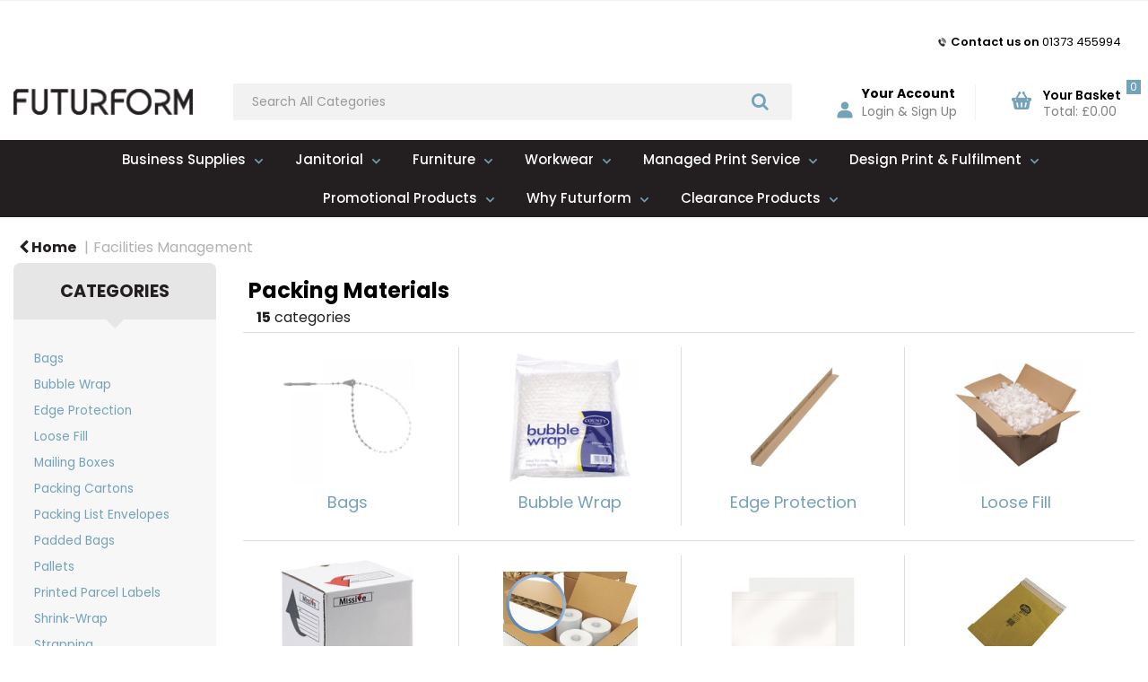

--- FILE ---
content_type: text/html; charset=UTF-8
request_url: https://www.futurform.co.uk/packing-materials.html
body_size: 56951
content:
<!DOCTYPE html>
<html lang="en-GB">
<head>
    <meta charset="utf-8">
    <meta name="alb" content="4">
        <!--SEO Meta Tags-->
    <title>Packing Materials</title>
    <meta name="description" content="">
            <meta name="application-name" content="Futurform"/>
        <meta name="csrf-token" content="7hoKWbYkr3DDpDzytanesDZTMrPfoa1ZDLHxmyKU">
    <meta name="idempotency-token" content="lnsuZJYTPp1UANa3sDXPWLAjHfyD0a3wo2MfYmDbh3rjaRgLLCP6hIjR2Sbklur4">
    <meta name="keywords" content="">
    <meta name="currency" content="£">
    <meta name="currency_iso" content="GBP">
    <meta name="country" content="GB">
    <meta name="lang" content="en_gb"/>
    <meta name="blitz" content="mu-828a61bc-a033023c-c8623a71-ea8fbd04">
    <meta name="gr-sitekey" content="6Lde9b0UAAAAAK88kFk11QlBPYwFdjR9pyHbhEk-">
    <meta name="grecaptchasitekey" content="6LfX6fcpAAAAADKN9HFjlv42ujHjKxzsKdnuG-RW">
    <meta name="grecaptchasitekeyv3" content="6Ldk7b0UAAAAAKql_6lRVYhtbrFin4i5CVBA2iOD">
    <meta name="captcha-v3-all" content="" />
            <meta name="is_crawler" content="1">
        
    <link rel="preconnect" href="https://eu.evocdn.io" crossorigin>
    <link rel="dns-prefetch" href="https://eu.evocdn.io">

    <script src="https://www.futurform.co.uk/custom-jstranslations"></script>

            <script src="https://www.google.com/recaptcha/api.js" async defer></script>
    
    <script>
        function onLoginModalSubmit(val) {
            $('.login-form-modal').submit();
        }
        function onLoginSubmit(val) {
            $('.login-form-inline').submit();
        }
    </script>
    <script>
        var EvoXLayerAddress = null;
        try {
            let addressJSON = 'null';
            EvoXLayerAddress = JSON.parse(addressJSON.replace(/&quot;/g,'"'));
        } catch (e) {
            console.log('EvoXLayer address error: ', e);
        }
        var EvoXLayer = function () {
            return {
                user: {
                    user_id: null,
                    customer_id: null,
                    role_id: '191',
                    name: "",
                    email: '',
                    company: "",
                    account_company: "",
                    phone: '',
                    cell: '',
                    account_number: "",
                    seller_reference: "",
                    address: EvoXLayerAddress,
                                                        },
                app: {
                                        erp: '',
                                                        },
                session: {
                    default_branch: {"id":225,"branch_code":"MAIN","code":"MAIN","email":"sales@futurform.co.uk","name":"Futurform Ltd","phone":"01373  455994","company_number":null,"address":{"code":null,"title":null,"line_1":"S7VEN House","line_2":"A2 Aintree Avenue","line_3":"White Horse Business Park","city":"Trowbridge","state":"Wiltshire","zip":"BA14 0XB","country":"GB"},"location":[],"email_admin":"accounts@futurform.co.uk","email_invoice":"info@futurform.co.uk","email_order":"sales@futurform.co.uk","email_return":"sales@futurform.co.uk","email_sales":"sales@futurform.co.uk","tax_number":null},
                    parent_branch: {},
                    account_manager: {},
                    account_managers: [],
                    cart: {
                        cart_id: 0
                    }
                }
            }
        }
    </script>
    <meta name="evo_timezone" content="Europe/London" />
<meta name="evo_date_format" content="DD/MM/YYYY"/>
<meta name="evo_time_format" content="hh:mm:ss A"/>
<meta name="evo_datetime_format" content="DD/MM/YYYY hh:mm:ss A"/>
<meta name="evox_trace_id" content="dbIDcTqv5290d031d6dc1f4a667d189f2fa2aa79" />

    <!-- Canonical URL -->
            <link rel="canonical" href="https://www.futurform.co.uk/packing-materials"/>
    
    
            <meta name="robots" content="noodp">
        
    

    
            <!--Mobile Specific Meta Tag-->
    <meta name="viewport" content="width=device-width, initial-scale=1.0, maximum-scale=1.0, user-scalable=no"/>


    <!--Fonts-->
    <script src="https://cdnjs.cloudflare.com/ajax/libs/webfont/1.6.28/webfontloader.js" integrity="sha512-v/wOVTkoU7mXEJC3hXnw9AA6v32qzpknvuUF6J2Lbkasxaxn2nYcl+HGB7fr/kChGfCqubVr1n2sq1UFu3Gh1w==" crossorigin="anonymous" referrerpolicy="no-referrer"></script><script>WebFont.load({google: {families: ["Poppins:700,regular", "Material Icons"]},timeout: 10000});</script>

    <!--Favicon-->
    <link rel="shortcut icon" href="/favicon.ico" type="image/x-icon">
    <link rel="icon" href="/favicon.ico" type="image/x-icon">

    
    <script language="javascript">
        var owl_carousels = {};
        var MasterSliders = [];
        var videoPopup = [];
        var trans = {
            "min_oq_title": "Minimum order quantity",
            "min_oq_text": "The minimum order amount is #item_minimum_order#.&lt;br&gt;You require to have a minimum quantity of #item_minimum_order# in your basket.",
            "min_oq_text_prompt": "This product has a minimum order quantity rule of #item_minimum_order#.&lt;br&gt;Removing this element will remove all occurrences of the product in the basket.&lt;br&gt;Do you wish to proceed?",
            "min_mq_title": "Minimum multiple quantity",
            "min_mq_text": "The minimum multiple quantity is #item_minimum_order#.&lt;br&gt;Please order in multiples of #item_minimum_order#.",
            "min_mq_text_custom": "The minimum quantity is #item_minimum_order#.&lt;br&gt;Please order in increments of #item_multiple_order#.",
            "min_oq_yes": "Yes, remove them",
            "min_oq_no": "No, keep all",
            "max_oq_title": "Maximum order quantity",
            "max_oq_text": "The maximum order amount is #item_maximum_order#.&lt;br&gt;You currently have #item_maximum_order_current_qty# in your basket.",
            "code": "product code",
            "product": "product",
            "products": "products",
            "callofforder": "Call-Off Order",
            "rewards": "Rewards",
            "points": "points",
            "reward_redeemed": "Points Deducted",
            "reward_accumulated": "Points Balance",
            "selectpricetitle": "Price is not valid",
            "selectpricetext": "Please, select a price for the item.",
        };

        var $evodata = {
            pickup: {
                is_pickup: 0,
                branch_code: '0',
                branch_locations: 0,
                branch_id: 225,
                cart_open: 0,
            },
            inventory: {
                supplier: 0,
                erp: 1,
                evo: 1,
                provider: 'prima',
                shipment_type: '',
            },
            branches: [],
            events: {
                widgets: {
                    subscription_products: {
                        order: {
                            success: null,
                            failed: null
                        }
                    },
                },
                search: {
                    success: null,
                    no_results: null,
                    load_filters: null
                },
                cookies: {
                    set: null
                },
                quote: {
                    sent: null,
                    failed: null
                },
                cart: {
                    load: {
                        success: null
                    },
                    add: {
                        success: null
                    },
                    total: {
                        update: null
                    },
                    remove: {
                        success: null
                    }
                },
                checkout: {
                    accountoptions: {
                        load: null
                    },
                    contactdetails: {
                        load: null
                    },
                    deliverydetails: {
                        load: null
                    },
                    deliveryoptions: {
                        load: null
                    },
                    paymentmethods: {
                        load: null
                    }
                },
                dds: {
                    specs: {
                        success: null,
                        failed: null
                    }
                },
                live: {
                    pricing: {
                        done: null
                    },
                    inventory: {
                        done: null
                    }
                },
                contact: {
                    form: {
                        sent: null,
                        failed: null
                    }
                },
                product: {
                    quickview: {
                        success: null,
                        failed: null
                    },
                    quicklist: {
                        add: {
                            success: null,
                            failed: null
                        },
                        remove: {
                            success: null,
                            failed: null
                        },
                        success: null, // left for backwards compatibility
                        failed: null, // left for backwards compatibility
                    },
                    configuration: {
                        success: null,
                        failed: null
                    },
                    variants: {
                        success: null,
                        failed: null
                    },
                    loadmore: {
                        success: null,
                        failed: null
                    },
                    recentlyviewed: {
                        success: null,
                        failed: null
                    },
                    contractitems: {
                        success: null,
                        failed: null
                    },
                },
                branchfinder: {
                    search: {
                        success: null,
                        failed: null
                    }
                },
                register: {
                    checkout: {
                        success: false
                    },
                    form: {
                        success: false
                    },
                    thankyou: {
                        success: false
                    }
                },
                log_in: {
                    success: false,
                    recaptcha: {
                        disabled: false
                    }
                },
                calculator: {
                    load: {
                        success: null
                    },
                },
            },
            products: {
                merchandising: {},
                related: {},
                list: {},
                calculator: {},
                lastviewedproducts: {},
                contractitems: {},
            },
            settings: {
                tax: {
                    include: 1
                },
                quotes: {
                    version: 1,
                },
                cart: {
                    limit: 0
                },
                pagination: 2,
                enforce_stock_in_current_branch: "0",
                storesettings: {
                    logolight: "https://eu.evocdn.io/dealer/1171/content/media/Logos/FuturformLimited_ALLBlack.png",
                    logodark: "https://eu.evocdn.io/dealer/1171/content/media/My_Theme/Futurform-Limited.png",
                    badges_limit: "2",
                },
                decimal_limit: 1,
                enforce_contract: 0
            },
            features: {
                multiple_account_orders: 0,
                livedata: 1,
                live_rewards: {
                    enabled: 0,
                    points: 0,
                },
                live_pricing_badges: 0,
                erp_supports_offline_products: 0,
                prereleases: {
                    tims_will_call_live_price: 0,
                    horizon_tier_pricing: 0,
                    quicklists_v2: 1,
                    // DDMS Provider with pre-release
                    ddms_swaps_price_with_original_info: 1,
                    cart_update: 1,
                    approver_rejection_comment: 1,
                }
            },
            cookiesPreferences: {
                cookieManager: false,
                cookies: {
                    website_cookies: false,
                }
            }
        };

    </script>

    <link media="all" type="text/css" rel="stylesheet" href="https://www.futurform.co.uk/resources/themes/marta/assets/build/plugins/owl-carousel/css/owl.carousel.70f2342b.min.css?v=1768838654">
<link media="all" type="text/css" rel="stylesheet" href="https://www.futurform.co.uk/resources/themes/marta/assets/build/plugins/masterslider/style/masterslider.marta.b6659f40.min.css?v=1768838654">
<link media="all" type="text/css" rel="stylesheet" href="https://www.futurform.co.uk/resources/themes/marta/assets/build/css/styles.6ca02a49.min.css?v=1768838654">

    <link rel='stylesheet' id='dealerThemeOptions' href='https://eu.evocdn.io/dealer/1171/assets/css/styles_1171_v1768234803.css' type='text/css' media='all' />
                <link rel="stylesheet" href='/resources/themes/marta/assets/build/css/myaccount_v2.d79d7164.min.css?v=1768838654' type="text/css"></link>
        
    
    <link rel='stylesheet' id='devCSSBlock' href='https://eu.evocdn.io/dealer/1171/assets/css/styles_1171_devcssblock_v1768234803.css' type='text/css' media='all' />
    
    <link rel='stylesheet' id='dealerCSSBlock' href='https://eu.evocdn.io/dealer/1171/assets/css/styles_1171_cssblock_v1768234803.css' type='text/css' media='all' />

    
    
    
    <link rel="stylesheet" type="text/css" href="https://eu.cdn.design.estechgroup.io/prod/Futurform-EU-1672/css/nexustheme.css?v=2&t=20230708">
<script type="text/javascript" src="https://eu.cdn.design.estechgroup.io/prod/Futurform-EU-1672/js/nexustheme_header.js?v=2&t=20230708"></script>
<link href="https://fonts.googleapis.com/css2?family=Poppins:wght@500;600&display=swap" rel="stylesheet">
    
    <link rel="apple-touch-icon" sizes="180x180" href="https://eu.evocdn.io/dealer/1672/content/media/My_Theme/apple-touch-icon.png">
<link rel="icon" type="image/png" sizes="32x32" href="https://eu.evocdn.io/dealer/1672/content/media/My_Theme/favicon-32x32.png">
<link rel="icon" type="image/png" sizes="16x16" href="https://eu.evocdn.io/dealer/1672/content/media/My_Theme/favicon-16x16.png">

<!-- Force24 Tracking -->
<script>
    (function (f, o, r, c, e, _2, _4) {
        f.Force24Object = e, f[e] = f[e] || function () {
            f[e].q = f[e].q || [], f[e].q.push(arguments)
        }, f[e].l = 1 * new Date, _2 = o.createElement(r),
        _4 = o.getElementsByTagName(r)[0], _2.async = !0, _2.src = c, _4.parentNode.insertBefore(_2, _4)
    })(window, document, "script", "https://static.websites.data-crypt.com/scripts/activity/v3/inject-v3.min.js", "f24");

    f24('config', 'set_tracking_id', 'b8063c94-afc6-412b-a708-37fc02cc4ce1');
    f24('config', 'set_client_id', 'cd5fbb7b-9c8d-4262-969e-63b9a0c7c7d9');
</script>
<!-- End Force24 Tracking -->
<link
  href="https://cdn.jsdelivr.net/gh/hey-mojo/shredder-filter/futureform-style-v1.0.0.css"
  rel="stylesheet"
/>
<!--<script src="https://cdn.jsdelivr.net/gh/hey-mojo/shredder-filter/futureform-badges-script-v1.0.0.js"></script>-->

    
    <!--[if lt IE 10]>
          <style>
            
    .cd-dropdown-content .cd-secondary-dropdown > li {
      display: inline;
      float: left;
    }

    .toolbar .shopping-tools-wrapper > .dropdown {
      display: inline;
    }
    .toolbar .shopping-tools-wrapper a.quickordertoggle {
      display: inline;
    }
    header .header-full .search.widgetsearch {
      margin: 18px 0;
    }

    .toolbar .account-btn + .dropdown-menu::after {
      left: 139px;
    }
    .toolbar .account-btn + .dropdown-menu::before {
      left: 138px;
    }

    .itemsfound { margin-top: 7px; }
    .cat-tiles { margin-top: 15px; }


    i.material-icons.user-icon::before {
      content: none;
    }


    .pulse-loader { font-size: 2em; }
    .mask { top: 20em; left: 45%; }
    .mini-shopping-cart .cart-totals .content_loading .loader { margin: 15% 36%; }
    .cart-totals .content_loading .loader { margin: 25% 32%; }
  </style>
<![endif]-->

    

    
    

            </head>
<body
    class="ex-category ex-loggedout ex-branch-225 ex-r-191 ex-t-0 ex-lp-prima ex-schema-default has-spinner-sharp-icon ex-category-packingmaterials ex-categoryid-1000019 category loggedout default packingmaterials 1000019
 has-live-inventory loading-live-inventory  has-live-inventory-v2 has-myaccount-2

">
<input type="hidden" id="ga_app_enabled" name="ga_app_enabled" value="false">
<input type="hidden" id="ga_consent_managed_externally" name="ga_consent_managed_externally" value="false">

<script>
// send Google Analytics consent update
function sendGAConsentUpdate(){
    if (window.GA_CONSENT_MANAGED_EXTERNALLY) {
        console.log('GA4 skipped - consent managed externally');
        document.getElementById('ga_consent_managed_externally').value = 'true';
        return;
    }

    if (document.cookie.indexOf('user_cookie_preferences') != -1) {
        var cookie = document.cookie.split('; ');
        var cookie_prefs = cookie.filter(function (row) {
        return row.indexOf('user_cookie_preferences') == 0;
        })[0];
        var cookieValue = cookie_prefs.split('=')[1];

        var allCookieValues = JSON.parse(cookieValue);
        var cookieConsentUpdateData = {};

        for (var cookie in allCookieValues){
            switch(cookie) {
                case 'google_analytics':
                    var consentType = allCookieValues[cookie] ? 'granted' : 'denied';
                    cookieConsentUpdateData['analytics_storage'] = consentType;
                    break;
                case 'google_ads':
                    var consentType = allCookieValues[cookie] ? 'granted' : 'denied';
                    cookieConsentUpdateData['ad_storage'] = consentType;
                    cookieConsentUpdateData['ad_user_data'] = consentType;
                    cookieConsentUpdateData['ad_personalization'] = consentType;
                    break;
                case 'personalisation':
                    var consentType = allCookieValues[cookie] ? 'granted' : 'denied';
                    cookieConsentUpdateData['personalization_storage'] = consentType;
                    break;
                default:
            }
        }

        if (Object.keys(cookieConsentUpdateData).length) {
            window.dataLayer = window.dataLayer || [];
            function gtag(){dataLayer.push(arguments);}

            // Always grant necessary functionality and security storage
            cookieConsentUpdateData['functionality_storage'] = 'granted';
            cookieConsentUpdateData['security_storage'] = 'granted';

            //send consent update to Google Analytics
            gtag('consent', 'update', cookieConsentUpdateData);
        }
    }
}
sendGAConsentUpdate();
</script>

<input type="hidden" name="store_base_url" value="https://www.futurform.co.uk">

<input type="hidden" id="auth0" value="">




    <input type="hidden" id="query_replaced" value="null">

    <input type="hidden" id="has_customisable_integration" value="1">

<script type="text/javascript">
    //INIT mini cart
    var $mini_cart = [];
    var $q_item;
    var $displayheaderminicart = '1';
    var $displaysearchminicart = '1';
    var $globalCurrency = '£';
    var $globalCurrencyISO = 'GBP';

            $q_item = {};
        $q_item.cart_count = 0;
        $q_item.langcart = "basket";
        $q_item.cart_total = "0.00";
        $q_item.badges = [];
        $q_item.currency = "£";
        $q_item.rooturl = "https://www.futurform.co.uk";
        $mini_cart[0] = $q_item;
    
</script>


<!--Header-->
<header>
  
  
  
  
  <div class="header-full">
                                <div class="container-fluid headersection-1 ">
                                <div class="row row-1">
                                                                      <div class="col col-sm-12 col-md-12 col-lg-12 htmlcontent_container" id="htmlcontent_293742">
                  <div class="hide">
  <!-- Full-Width Top Banner Strip (Christmas Opening Hours with Sparkle Effect) -->
<div class="top-banner-strip">
  <div class="top-banner-inner">
    <span class="top-banner-message">
      🎄 <strong>Christmas Hours:</strong> Tue 24 Dec: Open 8.30am–5pm 
      <strong>25 Dec–1 Jan: Closed</strong> | Reopen Fri 2 Jan 8.30am–5pm. 
      <em>Last orders by 5pm Tue 24 Dec. Orders during closure deliver from Mon 5 Jan.</em>
    </span>
    <button class="top-banner-close" type="button" aria-label="Close Christmas hours notice">
      ✕
    </button>

    <!-- Sparkle layer -->
    <div class="sparkle-layer"></div>
  </div>
</div>

<style>
  :root {
    --top-banner-bg: #1f7a3f;     /* Festive green */
    --top-banner-text: #ffffff;
    --top-banner-close: #ffffff;
  }

  .top-banner-strip {
    width: 100vw;
    margin-left: calc(-50vw + 50%);
    background: var(--top-banner-bg);
    transform: translateY(-100%);
    opacity: 0;
    transition: transform 0.4s ease, opacity 0.4s ease;
    z-index: 9999;
    position: relative;
  }

  .top-banner-strip.is-visible {
    transform: translateY(0);
    opacity: 1;
  }

  .top-banner-inner {
    max-width: 1920px;
    margin: 0 auto;
    padding: 6px 40px 6px 16px;
    text-align: center;
    font-family: system-ui, -apple-system, "Segoe UI", Arial, sans-serif;
    font-size: 14px;
    line-height: 1.4;
    color: var(--top-banner-text);
    box-sizing: border-box;
    position: relative;
    overflow: hidden;
  }

  .top-banner-message {
    position: relative;
    z-index: 2;
    display: inline-block;
  }

  .top-banner-close {
    position: absolute;
    right: 12px;
    top: 50%;
    transform: translateY(-50%);
    border: none;
    background: none;
    color: var(--top-banner-close);
    font-size: 16px;
    cursor: pointer;
    z-index: 2;
  }

  /* Sparkle effect */
  .sparkle-layer {
    position: absolute;
    inset: 0;
    pointer-events: none;
    background-image:
      radial-gradient(circle, rgba(255,255,255,0.9) 1px, transparent 2px),
      radial-gradient(circle, rgba(255,255,255,0.7) 1px, transparent 2px),
      radial-gradient(circle, rgba(255,255,255,0.5) 1px, transparent 2px);
    background-size: 120px 120px, 160px 160px, 200px 200px;
    animation: sparkleMove 12s linear infinite;
    opacity: 0.35;
    z-index: 1;
  }

  @keyframes sparkleMove {
    0% {
      background-position: 0 0, 40px 80px, 100px 40px;
    }
    100% {
      background-position: 200px 120px, 280px 200px, 360px 160px;
    }
  }

  @media (max-width: 768px) {
    .top-banner-inner {
      font-size: 13px;
      padding: 8px 40px 8px 12px;
    }
  }
</style>

<script>
  (function () {
    const banner = document.querySelector('.top-banner-strip');
    if (!banner) return;

    const closeBtn = banner.querySelector('.top-banner-close');
    const storageKey = 'xmasBannerDismissed';

    const bannerEndDate = new Date('2026-01-04T00:00:00');
    const now = new Date();

    if (now > bannerEndDate || localStorage.getItem(storageKey) === 'true') {
      banner.style.display = 'none';
      return;
    }

    requestAnimationFrame(function () {
      banner.classList.add('is-visible');
    });

    closeBtn.addEventListener('click', function () {
      banner.classList.remove('is-visible');
      localStorage.setItem(storageKey, 'true');

      setTimeout(function () {
        banner.style.display = 'none';
      }, 400);
    });
  })();
</script>
</div>

                </div>
                                    </div>
                  </div>
                                          <div class="container-fluid headersection-2 ">
                                <div class="row row-2">
                                                                      <div class="col col-sm-12 col-md-12 col-lg-12 htmlcontent_container" id="htmlcontent_111363">
                  <div class="container">
  <section class="topBar">
  <a href="tel:01373 455994">
    <img src="https://eu.evocdn.io/dealer/1672/content/media/My_Theme/ff-header-phone.png">
    <p>Contact us on <span>01373 455994</span></p>
  </a>
</section>
</div>

                </div>
                                    </div>
                  </div>
                                          <div class="container headersection-3 ">
                                <div class="row vertical-align row-3">
                                                                      <div class="col col-sm-2 col-md-2 col-lg-2 logo_container" id="logo_111359">
                  <!-- Widgetlogo  -->
<div class=" widgetlogo" style="text-align:left">
  <a class="logo" href="https://www.futurform.co.uk"><img src="https://eu.evocdn.io/dealer/1171/content/media/Logos/FuturformLimited_ALLBlack.png" alt="Futurform" style="max-width:146px; max-height:50px;"/></a>
</div>
<!-- End Widgetlogo -->

                </div>
                                                                          <div class="col col-sm-6 col-md-6 col-lg-6 search_container" id="search_111362">
                  <div class="widgetsearch search ">

<section class="search header-search">
  <div class="searchlist">
    <!--Search Form-->
      <form class="search-form closed" method="get" role="form" action="/search" autocomplete="off" onsubmit="searchloader(event)">
                      <div class="form-container">
            <div class="form-group" style="">
                            <div class="" id="searchtags" style="display: block; width: 100%;">

                <div class="searchtable">
                  <div class="">
                      
                      <div class="ajax-search relsearch">
                                                <button type="submit" aria-label="Submit search form"><i class="fa fa-search"></i></button>
                                                <input type="hidden" class="resultscharlimit" value="auto">
                                                <input type="text" class="form-control  searchlist_hd   ajax-search-control " name="query" required placeholder="Search All Categories" aria-label="Search All Categories">
                        <div class="ajax-results"></div>
                        </div>
                      </div>

                    </div>

                  </div>
                  
              </div>
            </div>
          </form>
        </div>

  </section>

</div>

                </div>
                                                                          <div class="col col-sm-2 col-md-2 col-lg-2 shoppingtools_container" id="shoppingtools_111360">
                  <!--Shopping tools-->
<div class="toolbar header-login-register">
  <div class="shopping-tools-wrapper st-login st-quicklist" data-selectedtools="2" style=" justify-content:flex-end ">
    
          
              <div class="dropdown">
          
          <a class="account-btn btn-outlined-invert logged-out" data-toggle="dropdown" aria-haspopup="true" href="#" title="Your Account" alt="Your Account">
            <!--[if !IE]> --><i class="material-icons user-icon"></i><!-- <![endif]-->
            <!--[if lt IE 10]><i class="material-icons user-icon">&#xE853;</i><![endif]-->
            <span>
              <span class="welcome-message line1">Hi There!</span><br>
              <span class="welcome-message line2"><strong>Your Account</strong></span>
              <i class="fa fa-caret-down arrow-your-account"></i>
            </span>
          </a>
          <div class="dropdown-menu account-dropdown">
            <div class="arrow_box"></div>
            <span class="overlap" style="left: 0px;"></span>
                        <div class="form-group pointer" data-toggle="modal" data-target="#loginModal">
              <a href="javascript:;">Sign in</a>
              <div class="description">View your account</div>
            </div>
                                    <div class="signin_register pointer" onclick="location.href='https://www.futurform.co.uk/register'">
              <a href="https://www.futurform.co.uk/register">Create an account</a>
                            <div class="description">Get more out of Futurform Ltd</div>
                          </div>
                                  </div>
        </div>
          
    
    
    
    
  </div>
</div>
<!-- End Shopping tools-->

                </div>
                                                                          <div class="col col-sm-2 col-md-2 col-lg-2 minicart_container" id="minicart_111361">
                  <!--googleoff: all-->
<!--Minicart-->
<script type="text/javascript">
//INIT SHORT cart
$displayheaderminicart = '1';
$displaysearchminicart = '1';
</script>



      <div class="toolbar header-mini-cart" style="text-align: center">
      <input type="hidden" id="show_tax" value="1">
      <input type="hidden" id="gb_store"  value="1" >
        <div class="cart-btn  no-items " data-nosnippet>
            <a class="btn btn-outlined-invert headermini"  href="/cart">
              <i class="fa fa-shopping-bag"></i><span class="minicart_count">0</span>
                                                <b class="minicart_total"> £0.00 </b>
                                          </a>

                          <!--Cart Dropdown-->
                            <div class="cart-dropdown" style="">
                <div class="arrow_box">
                  <span class="overlap"></span><!--Small rectangle to overlap Cart button-->
                                      <div class="header group">
                      <i class="fa fa-shopping-bag"></i> <span class="minicart_count"></span> <span class="productstype">products</span> <span class="in-your-cart">in your basket</span><span class="to-quote">to quote</span>
                                                  <a class="btn btn-default to-checkout"  href="/checkout" >
                                 Checkout                             </a>
                                                                </div>
                                    <div class="cart-resume">
                    <div class="body">
                                              <div class="cart-noresults">Ooops no items were found.<br>Try something else.</div>
                                            <table class="minicart"></table>
                    </div>
                                        <div class="promotion_discount">
                      <div class="row">
                        <div class="col-xs-6" style="padding-right: 0.5em;">
                          
                          <input type="text" autocomplete="false" id="coupon_code" name="coupon_code" class="form-control coupon_code" placeholder="Enter coupon code">
                        </div>
                        <div class="col-xs-6" style="padding-left: 0.5em;">
                          <button type="button" data-url="/cart/applycoupon" class="form-control btn btn-default btn-sm coupon_apply">
                            <i class="fa fa-cut fa-fw"></i>
                            <i class="fa fa-cog fa-spin fa-fw hide"></i>
                            Apply coupon
                          </button>
                        </div>
                      </div>
                      <div class="row">
                        <div class="col-xs-12">
                          <div class="alert alert-warning promotion_discount_result"></div>
                          <div class="alert alert-success promotion_discount_result"><span class="message"></span> <i class='fa fa-check-circle'></i></div>
                        </div>
                      </div>
                    </div>
                                        <div class="softgraybackground mini-shopping-cart">
                      <div class="cart-sidebar">
                        <div class="cart-totals">
                                                                                    <div class="cart-search">
                                
                                <input class="form-control input-sm cart-search-input" type="text" value="" placeholder="Search basket"  aria-label="Search basket">
                              </div>
                                                                                <div class="contentcart_error_message">
                            <div class="ccem_title"></div>
                            <div class="ccem_text"></div>
                            <div class="ccem_buttons">
                              <a class="btn btn-default btn-sm okbtn" href="javascript:$('.contentcart_error_message').fadeOut('slow'); $('.cart-sidebar .cart-totals').removeClass('displaying-error-message');">Ok</a>
                              <a class="btn btn-default btn-sm yesbtn" href="javascript:;"></a>
                              <a class="btn btn-default btn-sm nobtn" href="javascript:$('.contentcart_error_message').fadeOut('slow'); $('.cart-sidebar .cart-totals').removeClass('displaying-error-message');"></a>
                            </div>
                          </div>
                          <div class="content_loading"><div class="loader"><div class="pulse-loader">Loading…</div></div></div>

                                                    <div id="minicart-table-totals-placeholder"></div>
                          
                        </div>
                      </div>
                    </div>
                    <div class="footer group ">
                      
                      <div class="buttons col-xs-6 to-cart-wrapper">
                        <a class="btn btn-default btn-outlined-invert btn-block to-cart" href="/cart">To basket</a>
                      </div>
                      <div class="buttons col-xs-12 to-quote-wrapper">
                          <a class="btn btn-default btn-outlined-invert btn-block to-quote" href="/cart">Quote Me</a>
                      </div>
                                              <div class="total col-xs-6">
                            <a class="btn btn-default btn-outlined-invert btn-block to-checkout"  href="/checkout" >
                                 Checkout                             </a>
                        </div>
                                          </div>
                  </div><!--cart-resume Close-->
                </div><!--arrow_box Close-->
              </div><!--Cart Dropdown Close-->

                  </div>
    </div>
  
<!-- End mini cart-->
<!--googleon: all-->

                </div>
                                    </div>
                  </div>
                                          <div class="container-fluid headersection-4 ">
                                <div class="row row-4">
                                                                      <div class="col col-sm-12 col-md-12 col-lg-12 htmlcontent_container" id="htmlcontent_257090">
                  <div class="">
  <br/>
</div>

                </div>
                                    </div>
                  </div>
                                          <div class="container-fluid headersection-5 ">
                                <div class="row row-5">
                                                                      <div class="col col-sm-12 col-md-12 col-lg-12 headermenu_container" id="headermenu_111194">
                  <!--Main Menu-->

  <nav class="menu expanded hide-mobile ">
    <div class="catalog-block">
        <ul class="catalog">

                                    <!-- 1st level -->
              
              <li class="hide  ">
                                  <a href=" https://www.futurform.co.uk " data-url="https://www.futurform.co.uk">
                    Home
                  </a>
                                                          <!-- 1st level -->
              
              <li class="hide  has-submenu  ">
                                  <a href=" javascript:; " data-url="https://www.futurform.co.uk/office-supplies">
                    Office Supplies
                  </a>
                                                  <ul class="submenu">
                    <!-- 2nd level -->
                    <div class="container submenucontainer" style="height: 500px;">
                                          <li class=" has-submenu     ">
                                                  <a  href="https://www.futurform.co.uk/adhesives-and-tapes" >Adhesives &amp; Tapes</a>
                                                                          <ul>
                                                                                              <li class="">
                                    <a  href="https://www.futurform.co.uk/adhesive-tape" >Adhesive Tape</a>
                                  </li>
                                                                                                                              <li class="">
                                    <a  href="https://www.futurform.co.uk/tape-dispensers" >Tape Dispensers</a>
                                  </li>
                                                                                                                              <li class="">
                                    <a  href="https://www.futurform.co.uk/glues" >Glues</a>
                                  </li>
                                                                                                                              <li class="">
                                    <a  href="https://www.futurform.co.uk/adhesive-pads-and-tack" >Adhesive Pads &amp; Tack</a>
                                  </li>
                                                                                                                              <li class="">
                                    <a  href="https://www.futurform.co.uk/adhesives-and-tapes.html" >View all....</a>
                                  </li>
                                                                                      </ul>
                                              </li>
                                          <li class=" has-submenu     ">
                                                  <a  href="https://www.futurform.co.uk/staplers-and-punches" >Staplers &amp; Punches</a>
                                                                          <ul>
                                                                                              <li class="">
                                    <a  href="https://www.futurform.co.uk/manual-staplers" >Manual Staplers</a>
                                  </li>
                                                                                                                              <li class="">
                                    <a  href="https://www.futurform.co.uk/staples" >Staples</a>
                                  </li>
                                                                                                                              <li class="">
                                    <a  href="https://www.futurform.co.uk/pliers-and-tackers" >Pliers &amp; Tackers</a>
                                  </li>
                                                                                                                              <li class="">
                                    <a  href="https://www.futurform.co.uk/hole-punches" >Hole Punches</a>
                                  </li>
                                                                                                                              <li class="">
                                    <a  href="https://www.futurform.co.uk/staplers-and-punches.html" >View all...</a>
                                  </li>
                                                                                      </ul>
                                              </li>
                                          <li class=" has-submenu     ">
                                                  <a  href="https://www.futurform.co.uk/files-pockets-and-binders" >Files, Pockets &amp; Binders</a>
                                                                          <ul>
                                                                                              <li class="">
                                    <a  href="https://www.futurform.co.uk/lever-arch-files" >Lever Arch Files</a>
                                  </li>
                                                                                                                              <li class="">
                                    <a  href="https://www.futurform.co.uk/ring-binders" >Ring Binders</a>
                                  </li>
                                                                                                                              <li class="">
                                    <a  href="https://www.futurform.co.uk/document-wallets" >Document Wallets</a>
                                  </li>
                                                                                                                              <li class="">
                                    <a  href="https://www.futurform.co.uk/punched-pockets" >Punched Pockets</a>
                                  </li>
                                                                                                                              <li class="">
                                    <a  href="https://www.futurform.co.uk/files-pockets-and-binders.html" >View all...</a>
                                  </li>
                                                                                      </ul>
                                              </li>
                                          <li class=" has-submenu     ">
                                                  <a  href="https://www.futurform.co.uk/writing-instruments" >Writing Instruments</a>
                                                                          <ul>
                                                                                              <li class="">
                                    <a  href="https://www.futurform.co.uk/ballpoint-and-rollerball-pens" >Ballpoint &amp; Rollerball Pens</a>
                                  </li>
                                                                                                                              <li class="">
                                    <a  href="https://www.futurform.co.uk/office-pencils" >Office Pencils</a>
                                  </li>
                                                                                                                              <li class="">
                                    <a  href="https://www.futurform.co.uk/correction-media" >Correction Media</a>
                                  </li>
                                                                                                                              <li class="">
                                    <a  href="https://www.futurform.co.uk/rulers" >Rulers</a>
                                  </li>
                                                                                                                              <li class="">
                                    <a  href="https://www.futurform.co.uk/writing-instruments.html" >View all...</a>
                                  </li>
                                                                                      </ul>
                                              </li>
                                          <li class=" has-submenu     ">
                                                  <a  href="https://www.futurform.co.uk/paper-and-card" >Paper &amp; Card</a>
                                                                          <ul>
                                                                                              <li class="">
                                    <a  href="https://www.futurform.co.uk/plain-paper" >Plain Paper</a>
                                  </li>
                                                                                                                              <li class="">
                                    <a  href="https://www.futurform.co.uk/card" >Card</a>
                                  </li>
                                                                                                                              <li class="">
                                    <a  href="https://www.futurform.co.uk/listing-paper" >Listing Paper</a>
                                  </li>
                                                                                                                              <li class="">
                                    <a  href="https://www.futurform.co.uk/specialist-papers" >Specialist Papers</a>
                                  </li>
                                                                                                                              <li class="">
                                    <a  href="https://www.futurform.co.uk/paper-and-card.html" >View all...</a>
                                  </li>
                                                                                      </ul>
                                              </li>
                                          <li class=" has-submenu     ">
                                                  <a  href="https://www.futurform.co.uk/envelopes" >Envelopes</a>
                                                                          <ul>
                                                                                              <li class="">
                                    <a  href="https://www.futurform.co.uk/plain-envelopes" >Plain Envelopes</a>
                                  </li>
                                                                                                                              <li class="">
                                    <a  href="https://www.futurform.co.uk/window-envelopes" >Window Envelopes</a>
                                  </li>
                                                                                                                              <li class="">
                                    <a  href="https://www.futurform.co.uk/padded-bags" >Padded Bags</a>
                                  </li>
                                                                                                                              <li class="">
                                    <a  href="https://www.futurform.co.uk/internal-envelopes" >Internal Envelopes</a>
                                  </li>
                                                                                                                              <li class="">
                                    <a  href="https://www.futurform.co.uk/envelopes.html" >View all...</a>
                                  </li>
                                                                                      </ul>
                                              </li>
                                          <li class=" has-submenu     ">
                                                  <a  href="https://www.futurform.co.uk/desktop-accessories" >Desktop Accessories</a>
                                                                          <ul>
                                                                                              <li class="">
                                    <a  href="https://www.futurform.co.uk/letter-trays" >Letter Trays</a>
                                  </li>
                                                                                                                              <li class="">
                                    <a  href="https://www.futurform.co.uk/magazine-files" >Magazine Files</a>
                                  </li>
                                                                                                                              <li class="">
                                    <a  href="https://www.futurform.co.uk/mouse-mats" >Mouse Mats</a>
                                  </li>
                                                                                                                              <li class="">
                                    <a  href="https://www.futurform.co.uk/wrist-rests" >Wrist Rests</a>
                                  </li>
                                                                                                                              <li class="">
                                    <a  href="https://www.futurform.co.uk/desktop-accessories.html" >View all...</a>
                                  </li>
                                                                                      </ul>
                                              </li>
                                          <li class=" has-submenu     ">
                                                  <a  href="https://www.futurform.co.uk/books-pads-and-forms" >Books, Pads &amp; Forms</a>
                                                                          <ul>
                                                                                              <li class="">
                                    <a  href="https://www.futurform.co.uk/duplicate-books" >Duplicate Books</a>
                                  </li>
                                                                                                                              <li class="">
                                    <a  href="https://www.futurform.co.uk/triplicate-books" >Triplicate Books</a>
                                  </li>
                                                                                                                              <li class="">
                                    <a  href="https://www.futurform.co.uk/shorthand-pads" >Shorthand Pads</a>
                                  </li>
                                                                                                                              <li class="">
                                    <a  href="https://www.futurform.co.uk/repositional-notes" >Repositional Notes</a>
                                  </li>
                                                                                                                              <li class="">
                                    <a  href="https://www.futurform.co.uk/books-pads-and-forms.html" >View all...</a>
                                  </li>
                                                                                      </ul>
                                              </li>
                                          <li class=" has-submenu     ">
                                                  <a  href="https://www.futurform.co.uk/labels" >Labels</a>
                                                                          <ul>
                                                                                              <li class="">
                                    <a  href="https://www.futurform.co.uk/address-labels" >Address Labels</a>
                                  </li>
                                                                                                                              <li class="">
                                    <a  href="https://www.futurform.co.uk/printed-parcel-labels" >Printed Parcel Labels</a>
                                  </li>
                                                                                                                              <li class="">
                                    <a  href="https://www.futurform.co.uk/cd-dvd-labels" >CD/DVD Labels</a>
                                  </li>
                                                                                                                              <li class="">
                                    <a  href="https://www.futurform.co.uk/file-spine-labels" >File Spine Labels</a>
                                  </li>
                                                                                                                              <li class="">
                                    <a  href="https://www.futurform.co.uk/files-pockets-and-binders.html" >View all...</a>
                                  </li>
                                                                                      </ul>
                                              </li>
                                        </div>
                  </ul>
                                          <!-- 1st level -->
              
              <li class="hide  has-submenu  ">
                                  <a href=" javascript:; " data-url="https://www.futurform.co.uk/office-supplies">
                    Ink &amp; Toners
                  </a>
                                                  <ul class="submenu">
                    <!-- 2nd level -->
                    <div class="container submenucontainer" style="height: 500px;">
                                          <li class=" has-submenu     ">
                                                  <a  href="https://www.futurform.co.uk/inkjet-supplies" >Inkjet Supplies</a>
                                                                          <ul>
                                                                                              <li class="">
                                    <a  href="https://www.futurform.co.uk/solid-ink-sticks" >Solid Ink Sticks</a>
                                  </li>
                                                                                                                              <li class="">
                                    <a  href="https://www.futurform.co.uk/inkjet-cartridges" >Inkjet Cartridges</a>
                                  </li>
                                                                                                                              <li class="">
                                    <a  href="https://www.futurform.co.uk/print-pack" >Print Pack</a>
                                  </li>
                                                                                      </ul>
                                              </li>
                                          <li class=" has-submenu     ">
                                                  <a  href="https://www.futurform.co.uk/laser-supplies" >Laser Supplies</a>
                                                                          <ul>
                                                                                              <li class="">
                                    <a  href="https://www.futurform.co.uk/waste-toner-collector" >Waste Toner Collector</a>
                                  </li>
                                                                                                                              <li class="">
                                    <a  href="https://www.futurform.co.uk/printer-imaging-units" >Printer Imaging Units</a>
                                  </li>
                                                                                                                              <li class="">
                                    <a  href="https://www.futurform.co.uk/toner" >Toner</a>
                                  </li>
                                                                                      </ul>
                                              </li>
                                          <li class=" has-submenu     ">
                                                  <a  href="https://www.futurform.co.uk/category/1000001-other" >Other</a>
                                                                          <ul>
                                                                                              <li class="">
                                    <a  href="https://www.futurform.co.uk/printer-ribbons" >Printer Ribbons</a>
                                  </li>
                                                                                                                              <li class="">
                                    <a  href="https://www.futurform.co.uk/fax-supplies" >Fax Supplies</a>
                                  </li>
                                                                                      </ul>
                                              </li>
                                          <li class="    ">
                                                  <a  href="https://www.futurform.co.uk/ink-and-toner-finder" >Ink &amp; Toner Finder</a>
                                                                      </li>
                                          <li class="  has-image   ">
                                                  <a  href="https://www.futurform.co.uk/."  style="text-align:left;"><img src="https://eu.evocdn.io/dealer/1018/content/media/hero.png" title="Ink &amp; Toner" alt="Ink &amp; Toner"></a>
                                                                      </li>
                                        </div>
                  </ul>
                                          <!-- 1st level -->
              
              <li class="hide  has-submenu  ">
                                  <a href=" javascript:; " data-url="https://www.futurform.co.uk/category/1000001-packaging-storage--mailing">
                    Packaging, Storage &amp; Mailing
                  </a>
                                                  <ul class="submenu">
                    <!-- 2nd level -->
                    <div class="container submenucontainer" style="height: 500px;">
                                          <li class=" has-submenu     ">
                                                  <a  href="https://www.futurform.co.uk/packing-materials" >Packing Materials</a>
                                                                          <ul>
                                                                                              <li class="">
                                    <a  href="https://www.futurform.co.uk/stretchwrap" >Stretchwrap</a>
                                  </li>
                                                                                                                              <li class="">
                                    <a  href="https://www.futurform.co.uk/shrink-wrap" >Shrink-Wrap</a>
                                  </li>
                                                                                                                              <li class="">
                                    <a  href="https://www.futurform.co.uk/bubble-wrap" >Bubble Wrap</a>
                                  </li>
                                                                                                                              <li class="">
                                    <a  href="https://www.futurform.co.uk/mailing-boxes" >Mailing Boxes</a>
                                  </li>
                                                                                                                              <li class="">
                                    <a  href="https://www.futurform.co.uk/packing-materials.html" >View all...</a>
                                  </li>
                                                                                      </ul>
                                              </li>
                                          <li class=" has-submenu     ">
                                                  <a  href="https://www.futurform.co.uk/mailroom" >Mailroom</a>
                                                                          <ul>
                                                                                              <li class="">
                                    <a  href="https://www.futurform.co.uk/rubber-bands" >Rubber Bands</a>
                                  </li>
                                                                                                                              <li class="">
                                    <a  href="https://www.futurform.co.uk/string-and-sisal" >String &amp; Sisal</a>
                                  </li>
                                                                                                                              <li class="">
                                    <a  href="https://www.futurform.co.uk/mail-trolleys" >Mail Trolleys</a>
                                  </li>
                                                                                                                              <li class="">
                                    <a  href="https://www.futurform.co.uk/mailing-pouches" >Mailing Pouches</a>
                                  </li>
                                                                                                                              <li class="">
                                    <a  href="https://www.futurform.co.uk/mailroom.html" >View all...</a>
                                  </li>
                                                                                      </ul>
                                              </li>
                                          <li class=" has-submenu     ">
                                                  <a  href="https://www.futurform.co.uk/archive-storage" >Storage</a>
                                                                          <ul>
                                                                                              <li class="">
                                    <a  href="https://www.futurform.co.uk/storage-boxes" >Storage Boxes</a>
                                  </li>
                                                                                                                              <li class="">
                                    <a  href="https://www.futurform.co.uk/storage-bags" >Storage Bags</a>
                                  </li>
                                                                                                                              <li class="">
                                    <a  href="https://www.futurform.co.uk/transfer-box-files" >Transfer Box Files</a>
                                  </li>
                                                                                                                              <li class="">
                                    <a  href="https://www.futurform.co.uk/storage-containers" >Storage Containers</a>
                                  </li>
                                                                                      </ul>
                                              </li>
                                          <li class=" has-submenu     ">
                                                  <a  href="https://www.futurform.co.uk/envelopes" >Packaging Other</a>
                                                                          <ul>
                                                                                              <li class="">
                                    <a  href="https://www.futurform.co.uk/gift-bags" >Gift Bags</a>
                                  </li>
                                                                                                                              <li class="">
                                    <a  href="https://www.futurform.co.uk/padded-bags" >Padded Bags</a>
                                  </li>
                                                                                                                              <li class="">
                                    <a  href="https://www.futurform.co.uk/other-envelopes" >Other Envelopes</a>
                                  </li>
                                                                                                                              <li class="">
                                    <a  href="https://www.futurform.co.uk/wage-envelopes" >Wage Envelopes</a>
                                  </li>
                                                                                      </ul>
                                              </li>
                                        </div>
                  </ul>
                                          <!-- 1st level -->
              
              <li class="hide  has-submenu  ">
                                  <a href=" javascript:; " data-url="https://www.futurform.co.uk/furniture">
                    Furniture
                  </a>
                                                  <ul class="submenu">
                    <!-- 2nd level -->
                    <div class="container submenucontainer" style="height: 500px;">
                                          <li class=" has-submenu     ">
                                                  <a  href="https://www.futurform.co.uk/tables" >Tables</a>
                                                                          <ul>
                                                                                              <li class="">
                                    <a  href="https://www.futurform.co.uk/meeting-tables" >Meeting Tables</a>
                                  </li>
                                                                                                                              <li class="">
                                    <a  href="https://www.futurform.co.uk/classroom-tables" >Classroom Tables</a>
                                  </li>
                                                                                                                              <li class="">
                                    <a  href="https://www.futurform.co.uk/boardroom-tables" >Boardroom Tables</a>
                                  </li>
                                                                                                                              <li class="">
                                    <a  href="https://www.futurform.co.uk/canteen-tables" >Canteen Tables</a>
                                  </li>
                                                                                                                              <li class="">
                                    <a  href="https://www.futurform.co.uk/tables.html" >View all...</a>
                                  </li>
                                                                                      </ul>
                                              </li>
                                          <li class=" has-submenu     ">
                                                  <a  href="https://www.futurform.co.uk/storage" >Storage</a>
                                                                          <ul>
                                                                                              <li class="">
                                    <a  href="https://www.futurform.co.uk/filing-cabinets" >Filing Cabinets</a>
                                  </li>
                                                                                                                              <li class="">
                                    <a  href="https://www.futurform.co.uk/cupboards" >Cupboards</a>
                                  </li>
                                                                                                                              <li class="">
                                    <a  href="https://www.futurform.co.uk/lockers" >Lockers</a>
                                  </li>
                                                                                                                              <li class="">
                                    <a  href="https://www.futurform.co.uk/bookcases" >Bookcases</a>
                                  </li>
                                                                                                                              <li class="">
                                    <a  href="https://www.futurform.co.uk/storage.html" >View all...</a>
                                  </li>
                                                                                      </ul>
                                              </li>
                                          <li class=" has-submenu     ">
                                                  <a  href="https://www.futurform.co.uk/seating" >Seating</a>
                                                                          <ul>
                                                                                              <li class="">
                                    <a  href="https://www.futurform.co.uk/office-chairs" >Office Chairs</a>
                                  </li>
                                                                                                                              <li class="">
                                    <a  href="https://www.futurform.co.uk/stacking-chairs" >Stacking Chairs</a>
                                  </li>
                                                                                                                              <li class="">
                                    <a  href="https://www.futurform.co.uk/reception-chairs" >Reception Chairs</a>
                                  </li>
                                                                                                                              <li class="">
                                    <a  href="https://www.futurform.co.uk/visitors-chairs" >Visitors Chairs</a>
                                  </li>
                                                                                                                              <li class="">
                                    <a  href="https://www.futurform.co.uk/seating.html" >View all...</a>
                                  </li>
                                                                                      </ul>
                                              </li>
                                          <li class=" has-submenu     ">
                                                  <a  href="https://www.futurform.co.uk/screens" >Screens</a>
                                                                          <ul>
                                                                                              <li class="">
                                    <a  href="https://www.futurform.co.uk/floor-standing-screens" >Floor Standing Screens</a>
                                  </li>
                                                                                                                              <li class="">
                                    <a  href="https://www.futurform.co.uk/screen-accessories" >Screen Accessories</a>
                                  </li>
                                                                                      </ul>
                                              </li>
                                          <li class=" has-submenu     ">
                                                  <a  href="https://www.futurform.co.uk/desking" >Desking</a>
                                                                          <ul>
                                                                                              <li class="">
                                    <a  href="https://www.futurform.co.uk/office-desks" >Office Desks</a>
                                  </li>
                                                                                                                              <li class="">
                                    <a  href="https://www.futurform.co.uk/pedestals" >Pedestals</a>
                                  </li>
                                                                                                                              <li class="">
                                    <a  href="https://www.futurform.co.uk/reception-desks" >Reception Desks</a>
                                  </li>
                                                                                                                              <li class="">
                                    <a  href="https://www.futurform.co.uk/computer-workstation" >Computer Workstation</a>
                                  </li>
                                                                                                                              <li class="">
                                    <a  href="https://www.futurform.co.uk/desking.html" >View all...</a>
                                  </li>
                                                                                      </ul>
                                              </li>
                                          <li class=" has-submenu     ">
                                                  <a  href="https://www.futurform.co.uk/paper-and-card" >Paper &amp; Card</a>
                                                                          <ul>
                                                                                              <li class="">
                                    <a  href="https://www.futurform.co.uk/record-cards" >Record Cards</a>
                                  </li>
                                                                                                                              <li class="">
                                    <a  href="https://www.futurform.co.uk/blotting-paper" >Blotting Paper</a>
                                  </li>
                                                                                                                              <li class="">
                                    <a  href="https://www.futurform.co.uk/carbon-paper" >Carbon Paper</a>
                                  </li>
                                                                                                                              <li class="">
                                    <a  href="https://www.futurform.co.uk/card" >Card</a>
                                  </li>
                                                                                                                              <li class="">
                                    <a  href="https://www.futurform.co.uk/rob-content-page-test" >Furniture Offers</a>
                                  </li>
                                                                                      </ul>
                                              </li>
                                        </div>
                  </ul>
                                          <!-- 1st level -->
              
              <li class="hide  has-submenu  ">
                                  <a href=" javascript:; " data-url="https://www.futurform.co.uk/technology">
                    Technology
                  </a>
                                                  <ul class="submenu">
                    <!-- 2nd level -->
                    <div class="container submenucontainer" style="height: 500px;">
                                          <li class=" has-submenu     ">
                                                  <a  href="https://www.futurform.co.uk/shredders" >Shredders</a>
                                                                          <ul>
                                                                                              <li class="">
                                    <a  href="https://www.futurform.co.uk/personal-shredders" >Personal Shredders</a>
                                  </li>
                                                                                                                              <li class="">
                                    <a  href="https://www.futurform.co.uk/department-shredders" >Department Shredders</a>
                                  </li>
                                                                                                                              <li class="">
                                    <a  href="https://www.futurform.co.uk/desk-side-shredders" >Desk Side Shredders</a>
                                  </li>
                                                                                                                              <li class="">
                                    <a  href="https://www.futurform.co.uk/shredder-waste-bags" >Shredder Waste Bags</a>
                                  </li>
                                                                                                                              <li class="">
                                    <a  href="https://www.futurform.co.uk/shredders.html" >View all...</a>
                                  </li>
                                                                                      </ul>
                                              </li>
                                          <li class=" has-submenu     ">
                                                  <a  href="https://www.futurform.co.uk/printers-and-scanners" >Printers &amp; Scanners</a>
                                                                          <ul>
                                                                                              <li class="">
                                    <a  href="https://www.futurform.co.uk/colour-laser-printer--1" >Colour Laser Printer</a>
                                  </li>
                                                                                                                              <li class="">
                                    <a  href="https://www.futurform.co.uk/inkjet-printer--1" >Inkjet Printer</a>
                                  </li>
                                                                                                                              <li class="">
                                    <a  href="https://www.futurform.co.uk/3d-printers" >3D Printers</a>
                                  </li>
                                                                                                                              <li class="">
                                    <a  href="https://www.futurform.co.uk/document-scanner" >Document Scanner</a>
                                  </li>
                                                                                                                              <li class="">
                                    <a  href="https://www.futurform.co.uk/printers-and-scanners.html" >View all...</a>
                                  </li>
                                                                                      </ul>
                                              </li>
                                          <li class=" has-submenu     ">
                                                  <a  href="https://www.futurform.co.uk/fax-machines" >Fax Machines</a>
                                                                          <ul>
                                                                                              <li class="">
                                    <a  href="https://www.futurform.co.uk/inkjet-printer" >Inkjet Printer</a>
                                  </li>
                                                                                                                              <li class="">
                                    <a  href="https://www.futurform.co.uk/mono-laser-printer" >Mono Laser Printer</a>
                                  </li>
                                                                                                                              <li class="">
                                    <a  href="https://www.futurform.co.uk/colour-laser-printer" >Colour Laser Printer</a>
                                  </li>
                                                                                                                              <li class="">
                                    <a  href="https://www.futurform.co.uk/dedicated-fax" >Dedicated Fax</a>
                                  </li>
                                                                                                                              <li class="">
                                    <a  href="https://www.futurform.co.uk/fax-machines.html" >View all...</a>
                                  </li>
                                                                                      </ul>
                                              </li>
                                          <li class=" has-submenu     ">
                                                  <a  href="https://www.futurform.co.uk/data-storage-media" >Data Storage Media</a>
                                                                          <ul>
                                                                                              <li class="">
                                    <a  href="https://www.futurform.co.uk/usb-memory-sticks" >USB Memory Sticks</a>
                                  </li>
                                                                                                                              <li class="">
                                    <a  href="https://www.futurform.co.uk/data-cartridges" >Data Cartridges</a>
                                  </li>
                                                                                                                              <li class="">
                                    <a  href="https://www.futurform.co.uk/flash-memory-sticks" >Flash Memory Sticks</a>
                                  </li>
                                                                                                                              <li class="">
                                    <a  href="https://www.futurform.co.uk/cd-dvd-and-blu-ray-disks" >CD, DVD &amp; Blu-Ray Disks</a>
                                  </li>
                                                                                                                              <li class="">
                                    <a  href="https://www.futurform.co.uk/data-storage-media.html" >View all...</a>
                                  </li>
                                                                                      </ul>
                                              </li>
                                          <li class=" has-submenu     ">
                                                  <a  href="https://www.futurform.co.uk/meeting-and-exhibition--1" >Meeting &amp; Exhibition</a>
                                                                          <ul>
                                                                                              <li class="">
                                    <a  href="https://www.futurform.co.uk/digital-projectors" >Digital Projectors</a>
                                  </li>
                                                                                                                              <li class="">
                                    <a  href="https://www.futurform.co.uk/televisions" >Televisions</a>
                                  </li>
                                                                                                                              <li class="">
                                    <a  href="https://www.futurform.co.uk/projector-and-monitor-accessories" >Projector Accessories</a>
                                  </li>
                                                                                                                              <li class="">
                                    <a  href="https://www.futurform.co.uk/interactive-boards" >Interactive Boards</a>
                                  </li>
                                                                                                                              <li class="">
                                    <a  href="https://www.futurform.co.uk/meeting-and-exhibition--1.html" >View all...</a>
                                  </li>
                                                                                      </ul>
                                              </li>
                                          <li class=" has-submenu     ">
                                                  <a  href="https://www.futurform.co.uk/calculators" >Calculators</a>
                                                                          <ul>
                                                                                              <li class="">
                                    <a  href="https://www.futurform.co.uk/scientific-calculators" >Scientific Calculators</a>
                                  </li>
                                                                                                                              <li class="">
                                    <a  href="https://www.futurform.co.uk/handheld-calculators" >Handheld Calculators</a>
                                  </li>
                                                                                                                              <li class="">
                                    <a  href="https://www.futurform.co.uk/desktop-calculators" >Desktop Calculators</a>
                                  </li>
                                                                                                                              <li class="">
                                    <a  href="https://www.futurform.co.uk/calculator-mains-adaptors" >Calculator Mains Adaptors</a>
                                  </li>
                                                                                      </ul>
                                              </li>
                                          <li class=" has-submenu     ">
                                                  <a  href="https://www.futurform.co.uk/mobile-phone-media-player" >Mobile Phone/Media</a>
                                                                          <ul>
                                                                                              <li class="">
                                    <a  href="https://www.futurform.co.uk/mobile-phones" >Mobile Phones</a>
                                  </li>
                                                                                                                              <li class="">
                                    <a  href="https://www.futurform.co.uk/media-players" >Media Players</a>
                                  </li>
                                                                                                                              <li class="">
                                    <a  href="https://www.futurform.co.uk/mobile-phone-case" >Mobile Phone Case</a>
                                  </li>
                                                                                                                              <li class="">
                                    <a  href="https://www.futurform.co.uk/bluetooth-car-kits" >Bluetooth Car Kits</a>
                                  </li>
                                                                                                                              <li class="">
                                    <a  href="https://www.futurform.co.uk/mobile-phone-media-player.html" >View all...</a>
                                  </li>
                                                                                      </ul>
                                              </li>
                                          <li class=" has-submenu     ">
                                                  <a  href="https://www.futurform.co.uk/tablet-accessories" >Tablet Accessories</a>
                                                                          <ul>
                                                                                              <li class="">
                                    <a  href="https://www.futurform.co.uk/tablet-cases" >Tablet Cases</a>
                                  </li>
                                                                                                                              <li class="">
                                    <a  href="https://www.futurform.co.uk/tablet-stand" >Tablet Stand</a>
                                  </li>
                                                                                                                              <li class="">
                                    <a  href="https://www.futurform.co.uk/stylus" >Stylus</a>
                                  </li>
                                                                                      </ul>
                                              </li>
                                          <li class=" has-submenu     ">
                                                  <a  href="https://www.futurform.co.uk/cables-and-adapters" >Cables &amp; Adapters</a>
                                                                          <ul>
                                                                                              <li class="">
                                    <a  href="https://www.futurform.co.uk/cable-tidy" >Cable Tidy</a>
                                  </li>
                                                                                                                              <li class="">
                                    <a  href="https://www.futurform.co.uk/av-cables" >AV Cables</a>
                                  </li>
                                                                                                                              <li class="">
                                    <a  href="https://www.futurform.co.uk/usb-hubs" >USB Hubs</a>
                                  </li>
                                                                                                                              <li class="">
                                    <a  href="https://www.futurform.co.uk/wireless-network-adapters" >Wireless Network Adapters</a>
                                  </li>
                                                                                      </ul>
                                              </li>
                                        </div>
                  </ul>
                                          <!-- 1st level -->
              
              <li class="hide  has-submenu  ">
                                  <a href=" javascript:; " data-url="https://www.futurform.co.uk/safety-and-ppe">
                    Safety &amp; PPE
                  </a>
                                                  <ul class="submenu">
                    <!-- 2nd level -->
                    <div class="container submenucontainer" style="height: 500px;">
                                          <li class=" has-submenu     ">
                                                  <a  href="https://www.futurform.co.uk/safes-and-locks" >Safes &amp; Locks</a>
                                                                          <ul>
                                                                                              <li class="">
                                    <a  href="https://www.futurform.co.uk/security-cupboards--1" >Security Cupboards</a>
                                  </li>
                                                                                                                              <li class="">
                                    <a  href="https://www.futurform.co.uk/key-cabinets--1" >Key Cabinets</a>
                                  </li>
                                                                                                                              <li class="">
                                    <a  href="https://www.futurform.co.uk/cash-safes--1" >Cash Safes</a>
                                  </li>
                                                                                                                              <li class="">
                                    <a  href="https://www.futurform.co.uk/data-safes--1" >Data Safes</a>
                                  </li>
                                                                                                                              <li class="">
                                    <a  href="https://www.futurform.co.uk/safes-and-locks.html" >View all...</a>
                                  </li>
                                                                                      </ul>
                                              </li>
                                          <li class=" has-submenu     ">
                                                  <a  href="https://www.futurform.co.uk/clothing--1" >Clothing</a>
                                                                          <ul>
                                                                                              <li class="">
                                    <a  href="https://www.futurform.co.uk/gloves--1" >Gloves</a>
                                  </li>
                                                                                                                              <li class="">
                                    <a  href="https://www.futurform.co.uk/overalls" >Overalls</a>
                                  </li>
                                                                                                                              <li class="">
                                    <a  href="https://www.futurform.co.uk/safety-glasses" >Safety Glasses</a>
                                  </li>
                                                                                                                              <li class="">
                                    <a  href="https://www.futurform.co.uk/safety-helmets" >Safety Helmets</a>
                                  </li>
                                                                                                                              <li class="">
                                    <a  href="https://www.futurform.co.uk/clothing--1.html" >View all...</a>
                                  </li>
                                                                                      </ul>
                                              </li>
                                          <li class=" has-submenu     ">
                                                  <a  href="https://www.futurform.co.uk/fire-safety" >Fire Safety</a>
                                                                          <ul>
                                                                                              <li class="">
                                    <a  href="https://www.futurform.co.uk/fire-safety-equipment" >Fire Safety Equipment</a>
                                  </li>
                                                                                                                              <li class="">
                                    <a  href="https://www.futurform.co.uk/fire-safety-signs--1" >Fire Safety Signs</a>
                                  </li>
                                                                                      </ul>
                                              </li>
                                          <li class=" has-submenu     ">
                                                  <a  href="https://www.futurform.co.uk/site-safety-and-security" >Site Safety &amp; Security</a>
                                                                          <ul>
                                                                                              <li class="">
                                    <a  href="https://www.futurform.co.uk/visitors-books" >Visitors Books</a>
                                  </li>
                                                                                                                              <li class="">
                                    <a  href="https://www.futurform.co.uk/visitors-badge" >Visitors Badge</a>
                                  </li>
                                                                                                                              <li class="">
                                    <a  href="https://www.futurform.co.uk/ear-defenders" >Ear Defenders</a>
                                  </li>
                                                                                                                              <li class="">
                                    <a  href="https://www.futurform.co.uk/first-aid-kits" >First Aid Kits</a>
                                  </li>
                                                                                                                              <li class="">
                                    <a  href="https://www.futurform.co.uk/site-safety-and-security.html" >View all...</a>
                                  </li>
                                                                                      </ul>
                                              </li>
                                          <li class=" has-submenu     ">
                                                  <a  href="https://www.futurform.co.uk/building-signs" >Building Signs</a>
                                                                          <ul>
                                                                                              <li class="">
                                    <a  href="https://www.futurform.co.uk/first-aid-signs" >First Aid Signs</a>
                                  </li>
                                                                                                                              <li class="">
                                    <a  href="https://www.futurform.co.uk/health-and-safety-posters" >Health &amp; Safety Posters</a>
                                  </li>
                                                                                                                              <li class="">
                                    <a  href="https://www.futurform.co.uk/general-safety-signs" >General Safety Signs</a>
                                  </li>
                                                                                                                              <li class="">
                                    <a  href="https://www.futurform.co.uk/fire-safety-signs" >Fire Safety Signs</a>
                                  </li>
                                                                                                                              <li class="">
                                    <a  href="https://www.futurform.co.uk/building-signs.html" >View all...</a>
                                  </li>
                                                                                      </ul>
                                              </li>
                                        </div>
                  </ul>
                                          <!-- 1st level -->
              
              <li class="hide  has-submenu  ">
                                  <a href=" javascript:; " data-url="https://www.futurform.co.uk/facilities-management">
                    Facilities Management
                  </a>
                                                  <ul class="submenu">
                    <!-- 2nd level -->
                    <div class="container submenucontainer" style="height: 500px;">
                                          <li class=" has-submenu     ">
                                                  <a  href="https://www.futurform.co.uk/air-conditioning" >Air Conditioning</a>
                                                                          <ul>
                                                                                              <li class="">
                                    <a  href="https://www.futurform.co.uk/air-cleaners" >Air Cleaners</a>
                                  </li>
                                                                                                                              <li class="">
                                    <a  href="https://www.futurform.co.uk/air-conditioners" >Air Conditioners</a>
                                  </li>
                                                                                                                              <li class="">
                                    <a  href="https://www.futurform.co.uk/fans" >Fans</a>
                                  </li>
                                                                                                                              <li class="">
                                    <a  href="https://www.futurform.co.uk/heaters" >Heaters</a>
                                  </li>
                                                                                                                              <li class="">
                                    <a  href="https://www.futurform.co.uk/dehumidifiers" >Dehumidifiers</a>
                                  </li>
                                                                                      </ul>
                                              </li>
                                          <li class=" has-submenu     ">
                                                  <a  href="https://www.futurform.co.uk/car-park-and-outdoors" >Car Park &amp; Outdoors</a>
                                                                          <ul>
                                                                                              <li class="">
                                    <a  href="https://www.futurform.co.uk/bollards-and-bumps" >Bollards &amp; Bumps</a>
                                  </li>
                                                                                                                              <li class="">
                                    <a  href="https://www.futurform.co.uk/de-icing-equipment" >De-Icing Equipment</a>
                                  </li>
                                                                                                                              <li class="">
                                    <a  href="https://www.futurform.co.uk/cycle-racks" >Cycle Racks</a>
                                  </li>
                                                                                                                              <li class="">
                                    <a  href="https://www.futurform.co.uk/smoking-shelter" >Smoking Shelter</a>
                                  </li>
                                                                                                                              <li class="">
                                    <a  href="https://www.futurform.co.uk/garden-sheds" >Garden Sheds</a>
                                  </li>
                                                                                                                              <li class="">
                                    <a  href="https://www.futurform.co.uk/car-park-signs" >Car Park Signs</a>
                                  </li>
                                                                                      </ul>
                                              </li>
                                          <li class=" has-submenu     ">
                                                  <a  href="https://www.futurform.co.uk/cash-management" >Cash Management</a>
                                                                          <ul>
                                                                                              <li class="">
                                    <a  href="https://www.futurform.co.uk/cash-safes" >Cash Safes</a>
                                  </li>
                                                                                                                              <li class="">
                                    <a  href="https://www.futurform.co.uk/cash-bags" >Cash Bags</a>
                                  </li>
                                                                                                                              <li class="">
                                    <a  href="https://www.futurform.co.uk/cash-counter" >Cash Counter</a>
                                  </li>
                                                                                                                              <li class="">
                                    <a  href="https://www.futurform.co.uk/cash-registers" >Cash Registers</a>
                                  </li>
                                                                                                                              <li class="">
                                    <a  href="https://www.futurform.co.uk/petty-cash-boxes" >Petty Cash Boxes</a>
                                  </li>
                                                                                      </ul>
                                              </li>
                                          <li class=" has-submenu     ">
                                                  <a  href="https://www.futurform.co.uk/catering-equipment" >Catering Equipment</a>
                                                                          <ul>
                                                                                              <li class="">
                                    <a  href="https://www.futurform.co.uk/kitchen-appliances" >Kitchen Appliances</a>
                                  </li>
                                                                                                                              <li class="">
                                    <a  href="https://www.futurform.co.uk/crockery" >Crockery</a>
                                  </li>
                                                                                                                              <li class="">
                                    <a  href="https://www.futurform.co.uk/cups-and-glasses" >Cups &amp; Glasses</a>
                                  </li>
                                                                                                                              <li class="">
                                    <a  href="https://www.futurform.co.uk/cutlery" >Cutlery</a>
                                  </li>
                                                                                                                              <li class="">
                                    <a  href="https://www.futurform.co.uk/service-trolleys" >Service Trolleys</a>
                                  </li>
                                                                                                                              <li class="">
                                    <a  href="https://www.futurform.co.uk/kitchen-accessories" >Kitchen Accessories</a>
                                  </li>
                                                                                                                              <li class="">
                                    <a  href="https://www.futurform.co.uk/cookware" >Cookware</a>
                                  </li>
                                                                                                                              <li class="">
                                    <a  href="https://www.futurform.co.uk/cooking-utensils" >Cooking Utensils</a>
                                  </li>
                                                                                                                              <li class="">
                                    <a  href="https://www.futurform.co.uk/bar-equipment-and-supplies" >Bar Equipment &amp; Supplies</a>
                                  </li>
                                                                                                                              <li class="">
                                    <a  href="https://www.futurform.co.uk/food-servery-and-display" >Food Servery &amp; Display</a>
                                  </li>
                                                                                      </ul>
                                              </li>
                                          <li class=" has-submenu     ">
                                                  <a  href="https://www.futurform.co.uk/catering-supplies" >Catering Supplies</a>
                                                                          <ul>
                                                                                              <li class="">
                                    <a  href="https://www.futurform.co.uk/cleaning-cloths" >Cleaning Cloths</a>
                                  </li>
                                                                                                                              <li class="">
                                    <a  href="https://www.futurform.co.uk/cleaning-fluids" >Cleaning Fluids</a>
                                  </li>
                                                                                                                              <li class="">
                                    <a  href="https://www.futurform.co.uk/cold-drinks" >Cold Drinks</a>
                                  </li>
                                                                                                                              <li class="">
                                    <a  href="https://www.futurform.co.uk/food-and-confectionery" >Food &amp; Confectionery</a>
                                  </li>
                                                                                                                              <li class="">
                                    <a  href="https://www.futurform.co.uk/hot-drinks" >Hot Drinks</a>
                                  </li>
                                                                                                                              <li class="">
                                    <a  href="https://www.futurform.co.uk/washing-up-products" >Washing Up Products</a>
                                  </li>
                                                                                                                              <li class="">
                                    <a  href="https://www.futurform.co.uk/kitchen-appliances--1" >Kitchen Appliances</a>
                                  </li>
                                                                                                                              <li class="">
                                    <a  href="https://www.futurform.co.uk/kitchen-accessories--1" >Kitchen Accessories</a>
                                  </li>
                                                                                      </ul>
                                              </li>
                                          <li class=" has-submenu     ">
                                                  <a  href="https://www.futurform.co.uk/cleaning-equipment" >Cleaning Equipment</a>
                                                                          <ul>
                                                                                              <li class="">
                                    <a  href="https://www.futurform.co.uk/brooms-mops-and-buckets" >Brooms, Mops &amp; Buckets</a>
                                  </li>
                                                                                                                              <li class="">
                                    <a  href="https://www.futurform.co.uk/cleaning-appliances" >Cleaning Appliances</a>
                                  </li>
                                                                                                                              <li class="">
                                    <a  href="https://www.futurform.co.uk/laundry-appliances" >Laundry Appliances</a>
                                  </li>
                                                                                                                              <li class="">
                                    <a  href="https://www.futurform.co.uk/spillage-containment" >Spillage Containment</a>
                                  </li>
                                                                                      </ul>
                                              </li>
                                          <li class=" has-submenu     ">
                                                  <a  href="https://www.futurform.co.uk/cleaning-supplies" >Cleaning Supplies</a>
                                                                          <ul>
                                                                                              <li class="">
                                    <a  href="https://www.futurform.co.uk/general-cleaning" >General Cleaning</a>
                                  </li>
                                                                                                                              <li class="">
                                    <a  href="https://www.futurform.co.uk/facial-tissues" >Facial Tissues</a>
                                  </li>
                                                                                                                              <li class="">
                                    <a  href="https://www.futurform.co.uk/hand-towel-dispensers" >Hand Towel Dispensers</a>
                                  </li>
                                                                                                                              <li class="">
                                    <a  href="https://www.futurform.co.uk/laundry-products" >Laundry Products</a>
                                  </li>
                                                                                                                              <li class="">
                                    <a  href="https://www.futurform.co.uk/polishes" >Polishes</a>
                                  </li>
                                                                                                                              <li class="">
                                    <a  href="https://www.futurform.co.uk/telephone-cleaner" >Telephone Cleaner</a>
                                  </li>
                                                                                                                              <li class="">
                                    <a  href="https://www.futurform.co.uk/washroom-equipment" >Washroom Equipment</a>
                                  </li>
                                                                                                                              <li class="">
                                    <a  href="https://www.futurform.co.uk/cleaning-cloths--1" >Cleaning Cloths</a>
                                  </li>
                                                                                                                              <li class="">
                                    <a  href="https://www.futurform.co.uk/cleaning-fluids--1" >Cleaning Fluids</a>
                                  </li>
                                                                                                                              <li class="">
                                    <a  href="https://www.futurform.co.uk/paper-towels--1" >Paper Towels</a>
                                  </li>
                                                                                                                              <li class="">
                                    <a  href="https://www.futurform.co.uk/toilet-cleaner--1" >Toilet Cleaner</a>
                                  </li>
                                                                                                                              <li class="">
                                    <a  href="https://www.futurform.co.uk/toilet-roll-dispensers--1" >Toilet Roll Dispensers</a>
                                  </li>
                                                                                                                              <li class="">
                                    <a  href="https://www.futurform.co.uk/toilet-tissue--1" >Toilet Tissue</a>
                                  </li>
                                                                                                                              <li class="">
                                    <a  href="https://www.futurform.co.uk/washing-up-products--1" >Washing Up Products</a>
                                  </li>
                                                                                      </ul>
                                              </li>
                                          <li class=" has-submenu     ">
                                                  <a  href="https://www.futurform.co.uk/clothing" >Clothing</a>
                                                                          <ul>
                                                                                              <li class="">
                                    <a  href="https://www.futurform.co.uk/footwear" >Footwear</a>
                                  </li>
                                                                                                                              <li class="">
                                    <a  href="https://www.futurform.co.uk/gloves" >Gloves</a>
                                  </li>
                                                                                                                              <li class="">
                                    <a  href="https://www.futurform.co.uk/jackets" >Jackets</a>
                                  </li>
                                                                                                                              <li class="">
                                    <a  href="https://www.futurform.co.uk/shirts" >Shirts</a>
                                  </li>
                                                                                                                              <li class="">
                                    <a  href="https://www.futurform.co.uk/trousers" >Trousers</a>
                                  </li>
                                                                                                                              <li class="">
                                    <a  href="https://www.futurform.co.uk/workwear-accessories" >Workwear Accessories</a>
                                  </li>
                                                                                                                              <li class="">
                                    <a  href="https://www.futurform.co.uk/chefs-clothing" >Chefs Clothing</a>
                                  </li>
                                                                                                                              <li class="">
                                    <a  href="https://www.futurform.co.uk/bedding" >Bedding</a>
                                  </li>
                                                                                      </ul>
                                              </li>
                                          <li class=" has-submenu     ">
                                                  <a  href="https://www.futurform.co.uk/diy-tools" >DIY Tools</a>
                                                                          <ul>
                                                                                              <li class="">
                                    <a  href="https://www.futurform.co.uk/diy-supplies" >DIY Supplies</a>
                                  </li>
                                                                                                                              <li class="">
                                    <a  href="https://www.futurform.co.uk/gardening-tools" >Gardening Tools</a>
                                  </li>
                                                                                                                              <li class="">
                                    <a  href="https://www.futurform.co.uk/hand-tools" >Hand Tools</a>
                                  </li>
                                                                                                                              <li class="">
                                    <a  href="https://www.futurform.co.uk/power-tools" >Power Tools</a>
                                  </li>
                                                                                                                              <li class="">
                                    <a  href="https://www.futurform.co.uk/vehicle-accessories" >Vehicle Accessories</a>
                                  </li>
                                                                                                                              <li class="">
                                    <a  href="https://www.futurform.co.uk/knives-and-knife-blades" >Knives &amp; Knife Blades</a>
                                  </li>
                                                                                                                              <li class="">
                                    <a  href="https://www.futurform.co.uk/camcorders--1" >Camcorders</a>
                                  </li>
                                                                                      </ul>
                                              </li>
                                          <li class=" has-submenu     ">
                                                  <a  href="https://www.futurform.co.uk/mailroom" >Mailroom</a>
                                                                          <ul>
                                                                                              <li class="">
                                    <a  href="https://www.futurform.co.uk/letter-folders" >Letter Folders</a>
                                  </li>
                                                                                                                              <li class="">
                                    <a  href="https://www.futurform.co.uk/mail-trolleys" >Mail Trolleys</a>
                                  </li>
                                                                                                                              <li class="">
                                    <a  href="https://www.futurform.co.uk/weighing-scales" >Weighing Scales</a>
                                  </li>
                                                                                                                              <li class="">
                                    <a  href="https://www.futurform.co.uk/sponge-dampers" >Sponge Dampers</a>
                                  </li>
                                                                                                                              <li class="">
                                    <a  href="https://www.futurform.co.uk/franking-machine-supplies" >Franking Machine Supplies</a>
                                  </li>
                                                                                                                              <li class="">
                                    <a  href="https://www.futurform.co.uk/mailing-pouches" >Mailing Pouches</a>
                                  </li>
                                                                                                                              <li class="">
                                    <a  href="https://www.futurform.co.uk/postage-stamps" >Postage Stamps</a>
                                  </li>
                                                                                                                              <li class="">
                                    <a  href="https://www.futurform.co.uk/rubber-bands" >Rubber Bands</a>
                                  </li>
                                                                                                                              <li class="">
                                    <a  href="https://www.futurform.co.uk/string-and-sisal" >String &amp; Sisal</a>
                                  </li>
                                                                                                                              <li class="">
                                    <a  href="https://www.futurform.co.uk/padded-bags--1" >Padded Bags</a>
                                  </li>
                                                                                                                              <li class="">
                                    <a  href="https://www.futurform.co.uk/polythene-envelopes--1" >Polythene Envelopes</a>
                                  </li>
                                                                                      </ul>
                                              </li>
                                          <li class=" has-submenu     ">
                                                  <a  href="https://www.futurform.co.uk/meeting-and-exhibition" >Meeting &amp; Exhibition</a>
                                                                          <ul>
                                                                                              <li class="">
                                    <a  href="https://www.futurform.co.uk/flipchart-easel" >Flipchart Easel</a>
                                  </li>
                                                                                                                              <li class="">
                                    <a  href="https://www.futurform.co.uk/portable-screens" >Portable Screens</a>
                                  </li>
                                                                                                                              <li class="">
                                    <a  href="https://www.futurform.co.uk/wall-ceiling-mounted-screens" >Wall/Ceiling Mounted Screens</a>
                                  </li>
                                                                                                                              <li class="">
                                    <a  href="https://www.futurform.co.uk/combination-boards" >Combination Boards</a>
                                  </li>
                                                                                      </ul>
                                              </li>
                                          <li class=" has-submenu     ">
                                                  <a  href="https://www.futurform.co.uk/noticeboards-and-whiteboards" >Noticeboards &amp; Whiteboards</a>
                                                                          <ul>
                                                                                              <li class="">
                                    <a  href="https://www.futurform.co.uk/chalk-boards" >Chalk Boards</a>
                                  </li>
                                                                                                                              <li class="">
                                    <a  href="https://www.futurform.co.uk/drywipe-board-accessories" >Drywipe Board Accessories</a>
                                  </li>
                                                                                                                              <li class="">
                                    <a  href="https://www.futurform.co.uk/drywipe-boards" >Drywipe Boards</a>
                                  </li>
                                                                                                                              <li class="">
                                    <a  href="https://www.futurform.co.uk/drywipe-lap-board" >Drywipe Lap Board</a>
                                  </li>
                                                                                                                              <li class="">
                                    <a  href="https://www.futurform.co.uk/drywipe-sheets" >Drywipe Sheets</a>
                                  </li>
                                                                                                                              <li class="">
                                    <a  href="https://www.futurform.co.uk/glass-boards" >Glass Boards</a>
                                  </li>
                                                                                                                              <li class="">
                                    <a  href="https://www.futurform.co.uk/glazed-notice-boards" >Glazed Notice Boards</a>
                                  </li>
                                                                                                                              <li class="">
                                    <a  href="https://www.futurform.co.uk/letter-boards" >Letter Boards</a>
                                  </li>
                                                                                                                              <li class="">
                                    <a  href="https://www.futurform.co.uk/notice-board-accessories" >Notice Board Accessories</a>
                                  </li>
                                                                                                                              <li class="">
                                    <a  href="https://www.futurform.co.uk/pin-boards" >Pin Boards</a>
                                  </li>
                                                                                                                              <li class="">
                                    <a  href="https://www.futurform.co.uk/combination-boards--1" >Combination Boards</a>
                                  </li>
                                                                                      </ul>
                                              </li>
                                          <li class=" has-submenu     ">
                                                  <a  href="https://www.futurform.co.uk/packing-materials" >Packing Materials</a>
                                                                          <ul>
                                                                                              <li class="">
                                    <a  href="https://www.futurform.co.uk/bags" >Bags</a>
                                  </li>
                                                                                                                              <li class="">
                                    <a  href="https://www.futurform.co.uk/bubble-wrap" >Bubble Wrap</a>
                                  </li>
                                                                                                                              <li class="">
                                    <a  href="https://www.futurform.co.uk/edge-protection" >Edge Protection</a>
                                  </li>
                                                                                                                              <li class="">
                                    <a  href="https://www.futurform.co.uk/layflat-tubing" >Layflat Tubing</a>
                                  </li>
                                                                                                                              <li class="">
                                    <a  href="https://www.futurform.co.uk/loose-fill" >Loose Fill</a>
                                  </li>
                                                                                                                              <li class="">
                                    <a  href="https://www.futurform.co.uk/mailing-boxes" >Mailing Boxes</a>
                                  </li>
                                                                                                                              <li class="">
                                    <a  href="https://www.futurform.co.uk/packing-cartons" >Packing Cartons</a>
                                  </li>
                                                                                                                              <li class="">
                                    <a  href="https://www.futurform.co.uk/packing-list-envelopes" >Packing List Envelopes</a>
                                  </li>
                                                                                                                              <li class="">
                                    <a  href="https://www.futurform.co.uk/pallets" >Pallets</a>
                                  </li>
                                                                                                                              <li class="">
                                    <a  href="https://www.futurform.co.uk/shrink-wrap" >Shrink-Wrap</a>
                                  </li>
                                                                                                                              <li class="">
                                    <a  href="https://www.futurform.co.uk/strapping" >Strapping</a>
                                  </li>
                                                                                                                              <li class="">
                                    <a  href="https://www.futurform.co.uk/stretchwrap" >Stretchwrap</a>
                                  </li>
                                                                                                                              <li class="">
                                    <a  href="https://www.futurform.co.uk/wrapping-paper" >Wrapping Paper</a>
                                  </li>
                                                                                                                              <li class="">
                                    <a  href="https://www.futurform.co.uk/polythene-envelopes--2" >Polythene Envelopes</a>
                                  </li>
                                                                                      </ul>
                                              </li>
                                          <li class=" has-submenu     ">
                                                  <a  href="https://www.futurform.co.uk/room-accessories" >Room Accessories</a>
                                                                          <ul>
                                                                                              <li class="">
                                    <a  href="https://www.futurform.co.uk/desk-lamps" >Desk Lamps</a>
                                  </li>
                                                                                                                              <li class="">
                                    <a  href="https://www.futurform.co.uk/floor-lamps" >Floor Lamps</a>
                                  </li>
                                                                                                                              <li class="">
                                    <a  href="https://www.futurform.co.uk/certificate-covers" >Certificate Covers</a>
                                  </li>
                                                                                                                              <li class="">
                                    <a  href="https://www.futurform.co.uk/certificate-frames" >Certificate Frames</a>
                                  </li>
                                                                                                                              <li class="">
                                    <a  href="https://www.futurform.co.uk/digital-photo-frames" >Digital Photo Frames</a>
                                  </li>
                                                                                                                              <li class="">
                                    <a  href="https://www.futurform.co.uk/picture-frames" >Picture Frames</a>
                                  </li>
                                                                                                                              <li class="">
                                    <a  href="https://www.futurform.co.uk/pictures-and-posters" >Pictures &amp; Posters</a>
                                  </li>
                                                                                                                              <li class="">
                                    <a  href="https://www.futurform.co.uk/artificial-plants" >Artificial Plants</a>
                                  </li>
                                                                                                                              <li class="">
                                    <a  href="https://www.futurform.co.uk/clocks" >Clocks</a>
                                  </li>
                                                                                                                              <li class="">
                                    <a  href="https://www.futurform.co.uk/coat-racks-and-umbrella-stands" >Coat Racks &amp; Umbrella Stands</a>
                                  </li>
                                                                                                                              <li class="">
                                    <a  href="https://www.futurform.co.uk/literature-displays" >Literature Displays</a>
                                  </li>
                                                                                                                              <li class="">
                                    <a  href="https://www.futurform.co.uk/post-boxes" >Post Boxes</a>
                                  </li>
                                                                                                                              <li class="">
                                    <a  href="https://www.futurform.co.uk/chair-mats" >Chair Mats</a>
                                  </li>
                                                                                                                              <li class="">
                                    <a  href="https://www.futurform.co.uk/floor-mats" >Floor Mats</a>
                                  </li>
                                                                                      </ul>
                                              </li>
                                          <li class=" has-submenu     ">
                                                  <a  href="https://www.futurform.co.uk/rubbish-bins" >Rubbish Bins</a>
                                                                          <ul>
                                                                                              <li class="">
                                    <a  href="https://www.futurform.co.uk/refuse-sacks" >Refuse Sacks</a>
                                  </li>
                                                                                                                              <li class="">
                                    <a  href="https://www.futurform.co.uk/confidential-waste-bins" >Confidential Waste Bins</a>
                                  </li>
                                                                                                                              <li class="">
                                    <a  href="https://www.futurform.co.uk/desk-side-bins" >Desk Side Bins</a>
                                  </li>
                                                                                                                              <li class="">
                                    <a  href="https://www.futurform.co.uk/dustbins" >Dustbins</a>
                                  </li>
                                                                                                                              <li class="">
                                    <a  href="https://www.futurform.co.uk/fire-safe-bins" >Fire Safe Bins</a>
                                  </li>
                                                                                                                              <li class="">
                                    <a  href="https://www.futurform.co.uk/litter-bins" >Litter Bins</a>
                                  </li>
                                                                                                                              <li class="">
                                    <a  href="https://www.futurform.co.uk/recycling-bins" >Recycling Bins</a>
                                  </li>
                                                                                                                              <li class="">
                                    <a  href="https://www.futurform.co.uk/smokers-ash-bins" >Smokers Ash Bins</a>
                                  </li>
                                                                                                                              <li class="">
                                    <a  href="https://www.futurform.co.uk/utility-bins" >Utility Bins</a>
                                  </li>
                                                                                                                              <li class="">
                                    <a  href="https://www.futurform.co.uk/wheelie-bins" >Wheelie Bins</a>
                                  </li>
                                                                                      </ul>
                                              </li>
                                          <li class=" has-submenu     ">
                                                  <a  href="https://www.futurform.co.uk/warehouse-equipment" >Warehouse Equipment</a>
                                                                          <ul>
                                                                                              <li class="">
                                    <a  href="https://www.futurform.co.uk/sack-holders" >Sack Holders</a>
                                  </li>
                                                                                                                              <li class="">
                                    <a  href="https://www.futurform.co.uk/racking-and-shelving" >Racking &amp; Shelving</a>
                                  </li>
                                                                                                                              <li class="">
                                    <a  href="https://www.futurform.co.uk/steps" >Steps</a>
                                  </li>
                                                                                                                              <li class="">
                                    <a  href="https://www.futurform.co.uk/tool-storage" >Tool Storage</a>
                                  </li>
                                                                                                                              <li class="">
                                    <a  href="https://www.futurform.co.uk/packing-tools" >Packing Tools</a>
                                  </li>
                                                                                                                              <li class="">
                                    <a  href="https://www.futurform.co.uk/container-trucks" >Container Trucks</a>
                                  </li>
                                                                                                                              <li class="">
                                    <a  href="https://www.futurform.co.uk/crate-trolley" >Crate Trolley</a>
                                  </li>
                                                                                                                              <li class="">
                                    <a  href="https://www.futurform.co.uk/dollies-and-skates" >Dollies &amp; Skates</a>
                                  </li>
                                                                                                                              <li class="">
                                    <a  href="https://www.futurform.co.uk/drum-handling" >Drum Handling</a>
                                  </li>
                                                                                                                              <li class="">
                                    <a  href="https://www.futurform.co.uk/gas-cylinder-trolleys" >Gas Cylinder Trolleys</a>
                                  </li>
                                                                                                                              <li class="">
                                    <a  href="https://www.futurform.co.uk/lifting-tables" >Lifting Tables</a>
                                  </li>
                                                                                                                              <li class="">
                                    <a  href="https://www.futurform.co.uk/pallet-trucks" >Pallet Trucks</a>
                                  </li>
                                                                                                                              <li class="">
                                    <a  href="https://www.futurform.co.uk/picking-trolleys" >Picking Trolleys</a>
                                  </li>
                                                                                                                              <li class="">
                                    <a  href="https://www.futurform.co.uk/platform-trucks" >Platform Trucks</a>
                                  </li>
                                                                                                                              <li class="">
                                    <a  href="https://www.futurform.co.uk/roll-cages" >Roll Cages</a>
                                  </li>
                                                                                                                              <li class="">
                                    <a  href="https://www.futurform.co.uk/sack-trucks" >Sack Trucks</a>
                                  </li>
                                                                                                                              <li class="">
                                    <a  href="https://www.futurform.co.uk/shelf-trolleys" >Shelf Trolleys</a>
                                  </li>
                                                                                                                              <li class="">
                                    <a  href="https://www.futurform.co.uk/trolley-and-truck-accessories" >Trolley &amp; Truck Accessories</a>
                                  </li>
                                                                                                                              <li class="">
                                    <a  href="https://www.futurform.co.uk/cardboard-shredders" >Cardboard Shredders</a>
                                  </li>
                                                                                                                              <li class="">
                                    <a  href="https://www.futurform.co.uk/floor-paint-and-tape" >Floor Paint &amp; Tape</a>
                                  </li>
                                                                                                                              <li class="">
                                    <a  href="https://www.futurform.co.uk/scaffolding" >Scaffolding</a>
                                  </li>
                                                                                                                              <li class="">
                                    <a  href="https://www.futurform.co.uk/bulk-storage" >Bulk Storage</a>
                                  </li>
                                                                                                                              <li class="">
                                    <a  href="https://www.futurform.co.uk/parts-containers" >Parts Containers</a>
                                  </li>
                                                                                                                              <li class="">
                                    <a  href="https://www.futurform.co.uk/storage-containers--1" >Storage Containers</a>
                                  </li>
                                                                                                                              <li class="">
                                    <a  href="https://www.futurform.co.uk/knives-and-knife-blades--1" >Knives &amp; Knife Blades</a>
                                  </li>
                                                                                      </ul>
                                              </li>
                                          <li class=" has-submenu     ">
                                                  <a  href="https://www.futurform.co.uk/washroom" >Washroom</a>
                                                                          <ul>
                                                                                              <li class="">
                                    <a  href="https://www.futurform.co.uk/air-fresheners" >Air Fresheners</a>
                                  </li>
                                                                                                                              <li class="">
                                    <a  href="https://www.futurform.co.uk/paper-towels" >Paper Towels</a>
                                  </li>
                                                                                                                              <li class="">
                                    <a  href="https://www.futurform.co.uk/toilet-cleaner" >Toilet Cleaner</a>
                                  </li>
                                                                                                                              <li class="">
                                    <a  href="https://www.futurform.co.uk/toilet-roll-dispensers" >Toilet Roll Dispensers</a>
                                  </li>
                                                                                                                              <li class="">
                                    <a  href="https://www.futurform.co.uk/toilet-tissue" >Toilet Tissue</a>
                                  </li>
                                                                                                                              <li class="">
                                    <a  href="https://www.futurform.co.uk/hand-soap-creams-and-lotions" >Hand Soap, Creams &amp; Lotions</a>
                                  </li>
                                                                                                                              <li class="">
                                    <a  href="https://www.futurform.co.uk/sanitary-bags" >Sanitary Bags</a>
                                  </li>
                                                                                                                              <li class="">
                                    <a  href="https://www.futurform.co.uk/soap-and-lotion-dispensers" >Soap &amp; Lotion Dispensers</a>
                                  </li>
                                                                                                                              <li class="">
                                    <a  href="https://www.futurform.co.uk/personal-hygiene" >Personal Hygiene</a>
                                  </li>
                                                                                      </ul>
                                              </li>
                                        </div>
                  </ul>
                                          <!-- 1st level -->
              
              <li class="hide  has-submenu  ">
                                  <a href=" javascript:; " data-url="https://www.futurform.co.uk/back-to-work">
                    Covid-19
                  </a>
                                                  <ul class="submenu">
                    <!-- 2nd level -->
                    <div class="container submenucontainer" style="height: 500px;">
                                          <li class="    ">
                                                  <a  href="https://www.futurform.co.uk/face-masks--1" >Face Masks</a>
                                                                      </li>
                                          <li class="    ">
                                                  <a  href="https://www.futurform.co.uk/face-shields" >Face Shields</a>
                                                                      </li>
                                          <li class=" has-submenu     ">
                                                  <a  href="https://www.futurform.co.uk/hand-sanitiser--1" >Hand Sanitiser</a>
                                                                          <ul>
                                                                                              <li class="">
                                    <a  href="https://www.futurform.co.uk/hand-sanitiser" >Alcohol Hand Sanitiser</a>
                                  </li>
                                                                                                                              <li class="">
                                    <a  href="https://www.futurform.co.uk/non-alcohol-hand-sanitiser" >Non Alcohol Hand Sanitiser</a>
                                  </li>
                                                                                      </ul>
                                              </li>
                                          <li class=" has-submenu     ">
                                                  <a  href="https://www.futurform.co.uk/hand-sanitiser-stations-and-dispensers" >Hand Sanitiser Stations &amp; Dispensers</a>
                                                                          <ul>
                                                                                              <li class="">
                                    <a  href="https://www.futurform.co.uk/floor-dispensers--1" >Floor Dispensers</a>
                                  </li>
                                                                                                                              <li class="">
                                    <a  href="https://www.futurform.co.uk/wall-dispensers--1" >Wall Dispensers</a>
                                  </li>
                                                                                                                              <li class="">
                                    <a  href="https://www.futurform.co.uk/kids-dispensers" >Kids Dispensers</a>
                                  </li>
                                                                                                                              <li class="">
                                    <a  href="https://www.futurform.co.uk/counter-top-dispensers" >Counter Top Dispensers</a>
                                  </li>
                                                                                      </ul>
                                              </li>
                                          <li class="    ">
                                                  <a  href="https://www.futurform.co.uk/social-distancing-signs-and-stickers" >Social Distancing - Signs &amp; Stickers</a>
                                                                      </li>
                                          <li class="    ">
                                                  <a  href="https://www.futurform.co.uk/sanitiser-wipes" >Sanitiser Wipes</a>
                                                                      </li>
                                          <li class="    ">
                                                  <a  href="https://www.futurform.co.uk/social-distancing-banners-and-posters" >Social Distancing - Banners &amp; Posters</a>
                                                                      </li>
                                          <li class="    ">
                                                  <a  href="https://www.futurform.co.uk/floor-tape" >Floor Tape</a>
                                                                      </li>
                                          <li class="    ">
                                                  <a  href="https://www.futurform.co.uk/disposable-aprons" >Disposable Aprons</a>
                                                                      </li>
                                          <li class="    ">
                                                  <a  href="https://www.futurform.co.uk/surface-spray" >Surface Spray</a>
                                                                      </li>
                                          <li class="    ">
                                                  <a  href="https://www.futurform.co.uk/hand-soap" >Hand Soap</a>
                                                                      </li>
                                        </div>
                  </ul>
                                          <!-- 1st level -->
              
              <li class="hide  ">
                                  <a href=" https://www.futurform.co.uk/back-pain-britain-s-hidden-crisis " data-url="https://www.futurform.co.uk/back-pain-britain-s-hidden-crisis">
                    Blog
                  </a>
                                                          <!-- 1st level -->
              
              <li class="  has-submenu  ">
                                  <a href=" javascript:; " data-url="#">
                    Business Supplies
                  </a>
                                                  <ul class="submenu">
                    <!-- 2nd level -->
                    <div class="container submenucontainer" style="height: 500px;">
                                          <li class=" has-submenu   menu-services  ">
                                                  <a  href="#" >Services</a>
                                                                          <ul>
                                                                                              <li class="has-html ">
                                    <a href='/services-office-supplies#costreduction'>
<h1>Cost Reduction</h1>
<p>Feel like you’re paying too much? On a mission to lower your supplies spend? Find out how we can help…</p>
</a>
                                  </li>
                                                                                                                              <li class="has-html ">
                                    <a href='/services-office-supplies#singlesource'>
<h1>Single Source Supplier</h1>
<p>Do you have multiple suppliers, multiple purchase orders, multiple deliveries and multiple invoices? Find out how we can help simplify things…</p>
</a>
                                  </li>
                                                                                                                              <li class="has-html ">
                                    <a href='/services-office-supplies#multiplebranch'>
<h1>Multi Branch Specialists</h1>
<p>We excel when it comes to supplying multi-branch or franchisee models! Find out why we are the right choice for you…</p>
</a>
                                  </li>
                                                                                      </ul>
                                              </li>
                                          <li class=" has-submenu   menu-products  ">
                                                  <a  href="#" >Products</a>
                                                                          <ul>
                                                                                              <li class="">
                                    <a  href="https://www.futurform.co.uk/search?query=paper+%26+card" >Paper &amp; Card</a>
                                  </li>
                                                                                                                              <li class="">
                                    <a  href="https://www.futurform.co.uk/exercise-books-and-paper?sort=item_name%3A1" >School Exercise Books</a>
                                  </li>
                                                                                                                              <li class="">
                                    <a  href="https://www.futurform.co.uk/search?query=stationery" >Stationery Essentials</a>
                                  </li>
                                                                                                                              <li class="">
                                    <a  href="https://www.futurform.co.uk/desktop-essentials" >Desktop Essentials</a>
                                  </li>
                                                                                                                              <li class="">
                                    <a  href="https://www.futurform.co.uk/books-pads-and-forms" >Books, Pads &amp; Forms</a>
                                  </li>
                                                                                                                              <li class="">
                                    <a  href="https://www.futurform.co.uk/files-pockets-and-binders" >Files &amp; Folders</a>
                                  </li>
                                                                                                                              <li class="">
                                    <a  href="https://www.futurform.co.uk/search?query=markers+and+pens" >Markers &amp; Writing</a>
                                  </li>
                                                                                                                              <li class="">
                                    <a  href="https://www.futurform.co.uk/envelopes--1" >Envelopes</a>
                                  </li>
                                                                                                                              <li class="">
                                    <a  href="https://www.futurform.co.uk/labels--1" >Labels</a>
                                  </li>
                                                                                                                              <li class="">
                                    <a  href="https://www.futurform.co.uk/mailroom" >Mailroom</a>
                                  </li>
                                                                                                                              <li class="">
                                    <a  href="https://www.futurform.co.uk/packing-materials" >Packing Materials</a>
                                  </li>
                                                                                                                              <li class="">
                                    <a  href="https://www.futurform.co.uk/noticeboards-and-whiteboards" >Notice &amp; Whiteboards</a>
                                  </li>
                                                                                                                              <li class="">
                                    <a  href="https://www.futurform.co.uk/adhesives-and-tapes--1" >Adhesives &amp; Tapes</a>
                                  </li>
                                                                                                                              <li class="">
                                    <a  href="https://www.futurform.co.uk/file-index-and-dividers--1" >File Index &amp; Dividers</a>
                                  </li>
                                                                                                                              <li class="">
                                    <a  href="https://www.futurform.co.uk/document-binding--2" >Document Binding</a>
                                  </li>
                                                                                                                              <li class="">
                                    <a  href="https://www.futurform.co.uk/archive-storage" >Archive Storage</a>
                                  </li>
                                                                                                                              <li class="see-all">
                                    <a  href="https://www.futurform.co.uk/office-supplies" >See All</a>
                                  </li>
                                                                                      </ul>
                                              </li>
                                          <li class=" has-submenu   menu-casestudies  ">
                                                  <a  href="https://www.futurform.co.uk/%2520" >Product Spotlight</a>
                                                                          <ul>
                                                                                              <li class="has-image ">
                                    <a  href="https://www.futurform.co.uk/exercise-book-finder"  style="text-align:left;"><img src="https://eu.evocdn.io/dealer/1171/content/media/School Exercise Books.png" title="School Exercise Books ready for next day delivery" alt="exercise books"></a>
                                  </li>
                                                                                      </ul>
                                              </li>
                                        </div>
                  </ul>
                                          <!-- 1st level -->
              
              <li class="  has-submenu  ">
                                  <a href=" javascript:; " data-url="#">
                    Janitorial
                  </a>
                                                  <ul class="submenu">
                    <!-- 2nd level -->
                    <div class="container submenucontainer" style="height: 500px;">
                                          <li class=" has-submenu   menu-services  ">
                                                  <a  href="#" >Services</a>
                                                                          <ul>
                                                                                              <li class="has-html ">
                                    <a href='/services-janitorial-supplies#whyfuturform'>
<h1>Why Futurform?</h1>
<p>We are experts at supplying janitorial products for various sectors, get in touch with us today to find out how we can help…</p>
</a>
                                  </li>
                                                                                                                              <li class="has-html ">
                                    <a href='/services-janitorial-supplies#whyfuturform'>
<h1>Brands and Products</h1>
<p>We supply a wide range of products with access to all the top brands, get in touch with us today…</p>
</a>
                                  </li>
                                                                                                                              <li class="has-html ">
                                    <a href='/services-janitorial-supplies#pricing'>
<h1>Pricing</h1>
<p>We get it, pricing is key, especially when it’s essential products that you have to purchase. We can ensure you will get the very best pricing every time you place your order, get in touch today…</p>
</a>
                                  </li>
                                                                                                                              <li class="has-html ">
                                    <a href='/services-janitorial-supplies#cleaning'>
<h1>Cleaning Products that don’t cost the earth</h1>
<p>Minimising our impact on the environment is at the core of everything we do. Find out more…</p>
</a>
                                  </li>
                                                                                      </ul>
                                              </li>
                                          <li class=" has-submenu   menu-products  ">
                                                  <a  href="#" >Products</a>
                                                                          <ul>
                                                                                              <li class="">
                                    <a  href="https://www.futurform.co.uk/hand-towel-dispensers" >Hand Towel Dispensers</a>
                                  </li>
                                                                                                                              <li class="">
                                    <a  href="https://www.futurform.co.uk/paper-towels--1" >Paper Towels</a>
                                  </li>
                                                                                                                              <li class="">
                                    <a  href="https://www.futurform.co.uk/toilet-tissue--1" >Toilet Tissue</a>
                                  </li>
                                                                                                                              <li class="">
                                    <a  href="https://www.futurform.co.uk/cleaning-supplies" >Cleaning Supplies</a>
                                  </li>
                                                                                                                              <li class="">
                                    <a  href="https://www.futurform.co.uk/food-and-confectionery" >Food &amp; Confectionery</a>
                                  </li>
                                                                                                                              <li class="">
                                    <a  href="https://www.futurform.co.uk/cold-drinks" >Cold Drinks</a>
                                  </li>
                                                                                                                              <li class="">
                                    <a  href="https://www.futurform.co.uk/hot-drinks" >Hot Drinks</a>
                                  </li>
                                                                                                                              <li class="">
                                    <a  href="https://www.futurform.co.uk/warehouse-equipment" >Warehouse Equipment</a>
                                  </li>
                                                                                                                              <li class="see-all">
                                    <a  href="https://www.futurform.co.uk/facilities-management" >See All</a>
                                  </li>
                                                                                      </ul>
                                              </li>
                                          <li class=" has-submenu   menu-casestudies  ">
                                                  <a  href="https://www.futurform.co.uk/%2520" >Product Spotlight</a>
                                                                          <ul>
                                                                                              <li class="has-image ">
                                    <a  href="https://www.futurform.co.uk/services-janitorial-supplies"  style="text-align:left;"><img src="https://eu.evocdn.io/dealer/1171/content/media/My_Banners/FF_Janitorial_Nav.jpg" title="Product Spotlight" alt="case study"></a>
                                  </li>
                                                                                      </ul>
                                              </li>
                                        </div>
                  </ul>
                                          <!-- 1st level -->
              
              <li class="  has-submenu  ">
                                  <a href=" javascript:; " data-url="#">
                    Furniture
                  </a>
                                                  <ul class="submenu">
                    <!-- 2nd level -->
                    <div class="container submenucontainer" style="height: 500px;">
                                          <li class=" has-submenu   menu-services  ">
                                                  <a  href="#" >Services</a>
                                                                          <ul>
                                                                                              <li class="has-html ">
                                    <a href='/services-furniture-and-interiors#workspace'>
<h1>Do you require a collaborative workspace?</h1>
<p>Find out how we can work with you to design and create the collaborative spaces and zones you need to encourage discussions in your organization…</p>
</a>
                                  </li>
                                                                                                                              <li class="has-html ">
                                    <a href='/services-furniture-and-interiors#trend'>
<h1>On Trend Products</h1>
<p>From seating to breakout products we are constantly seeking out the most up to date products to ensure your office is bang on trend! Find out more…</p>
</a>
                                  </li>
                                                                                                                              <li class="has-html ">
                                    <a href='/services-furniture-and-interiors#products'>
<h1>View our Products</h1>
<p>We’ve curated a collection of office furniture to match any project, business and budget. Find out more…</p>
</a>
                                  </li>
                                                                                      </ul>
                                              </li>
                                          <li class=" has-submenu   menu-products  ">
                                                  <a  href="#" >Products</a>
                                                                          <ul>
                                                                                              <li class="">
                                    <a  href="https://www.futurform.co.uk/desking" >Desking</a>
                                  </li>
                                                                                                                              <li class="">
                                    <a  href="https://www.futurform.co.uk/seating" >Seating</a>
                                  </li>
                                                                                                                              <li class="">
                                    <a  href="https://www.futurform.co.uk/storage" >Storage</a>
                                  </li>
                                                                                                                              <li class="">
                                    <a  href="https://www.futurform.co.uk/tables" >Tables</a>
                                  </li>
                                                                                                                              <li class="">
                                    <a  href="https://www.futurform.co.uk/outdoor-furniture--5" >Outdoor Furniture</a>
                                  </li>
                                                                                                                              <li class="see-all">
                                    <a  href="#" >See All</a>
                                  </li>
                                                                                      </ul>
                                              </li>
                                          <li class=" has-submenu   menu-casestudies  ">
                                                  <a  href="https://www.futurform.co.uk/%2520" >Product Spotlight</a>
                                                                          <ul>
                                                                                              <li class="has-image ">
                                    <a  href="https://www.futurform.co.uk/search?query=lorca"  style="text-align:left;"><img src="https://eu.evocdn.io/dealer/1171/content/media/FF_Furniture_Nav.jpg" title="Shop the NEW Lorca chair range today!" alt="case study"></a>
                                  </li>
                                                                                      </ul>
                                              </li>
                                        </div>
                  </ul>
                                          <!-- 1st level -->
              
              <li class="menu-workwear mps  has-submenu  ">
                                  <a href=" javascript:; " data-url="https://www.futurform.co.uk/futurform-workwear">
                    Workwear
                  </a>
                                                  <ul class="submenu">
                    <!-- 2nd level -->
                    <div class="container submenucontainer" style="height: 500px;">
                                          <li class=" has-submenu   menu-services  ">
                                                  <a  href="#" >Services</a>
                                                                          <ul>
                                                                                              <li class="has-html ">
                                    <a href='/services-workwear#endtoend'>
<h1>End-to-end Process</h1>
<p>Do you want branded workwear but don’t know where to start? Don’t panic this is an area that we excel in and we can help you through the whole process. Find out more…</p>
</a>
                                  </li>
                                                                                                                              <li class="has-html ">
                                    <a href='/services-workwear#decoration'>
<h1>Decoration Methods</h1>
<p>Embroidery, heat transfer, print & more. We are experts in choosing the right application method to enable us to produce the finished product you require. Find out more…</p>
</a>
                                  </li>
                                                                                                                              <li class="has-html ">
                                    <a href='/services-workwear#brands'>
<h1>Brands</h1>
<p>With over 20,000+ products in our range you’ll be sure to find the right garments for all types of personnel within your business. Find out more…</p>
</a>
                                  </li>
                                                                                      </ul>
                                              </li>
                                          <li class=" has-submenu   menu-products  ">
                                                  <a  href="https://www.futurform.co.uk/healthcare" >Healthcare</a>
                                                                          <ul>
                                                                                              <li class="">
                                    <a  href="https://www.futurform.co.uk/lab-coats" >Lab Coats</a>
                                  </li>
                                                                                                                              <li class="">
                                    <a  href="https://www.futurform.co.uk/scrub-hats" >Scrub Hats</a>
                                  </li>
                                                                                                                              <li class="">
                                    <a  href="https://www.futurform.co.uk/scrub-sets" >Scrub Sets</a>
                                  </li>
                                                                                                                              <li class="">
                                    <a  href="https://www.futurform.co.uk/scrub-tops" >Scrub Tops</a>
                                  </li>
                                                                                                                              <li class="">
                                    <a  href="https://www.futurform.co.uk/scrub-trousers" >Scrub Trousers</a>
                                  </li>
                                                                                                                              <li class="">
                                    <a  href="https://www.futurform.co.uk/tunics" >Tunics</a>
                                  </li>
                                                                                      </ul>
                                              </li>
                                          <li class=" has-submenu     ">
                                                  <a  href="https://www.futurform.co.uk/workwear-uniforms-and-clothing" >Uniforms, Clothing &amp; Footwear</a>
                                                                          <ul>
                                                                                              <li class="">
                                    <a  href="https://www.futurform.co.uk/headwear--10" >Headwear</a>
                                  </li>
                                                                                                                              <li class="">
                                    <a  href="https://www.futurform.co.uk/footwear--20" >Footwear</a>
                                  </li>
                                                                                                                              <li class="">
                                    <a  href="https://www.futurform.co.uk/corporate-wear--2" >Corporate Wear</a>
                                  </li>
                                                                                                                              <li class="">
                                    <a  href="https://www.futurform.co.uk/t-shirts--9" >T-Shirts</a>
                                  </li>
                                                                                                                              <li class="">
                                    <a  href="https://www.futurform.co.uk/polo-shirts--8" >Polo Shirts</a>
                                  </li>
                                                                                                                              <li class="">
                                    <a  href="https://www.futurform.co.uk/sweatshirts--6" >Sweatshirts</a>
                                  </li>
                                                                                                                              <li class="">
                                    <a  href="https://www.futurform.co.uk/hoodies--4" >Hoodies</a>
                                  </li>
                                                                                                                              <li class="">
                                    <a  href="https://www.futurform.co.uk/jackets-and-outwear" >Jackets &amp; Outwear</a>
                                  </li>
                                                                                                                              <li class="">
                                    <a  href="https://www.futurform.co.uk/trousers-and-shorts--8" >Trousers &amp; Shorts</a>
                                  </li>
                                                                                                                              <li class="">
                                    <a  href="https://www.futurform.co.uk/scrubs-tunics-and-aprons" >Scrubs, Tunics &amp; Aprons</a>
                                  </li>
                                                                                                                              <li class="">
                                    <a  href="https://www.futurform.co.uk/coveralls-and-bibs" >Coveralls &amp; Bibs</a>
                                  </li>
                                                                                                                              <li class="">
                                    <a  href="https://www.futurform.co.uk/workwear-uniforms-and-clothing" >View All...</a>
                                  </li>
                                                                                      </ul>
                                              </li>
                                          <li class=" has-submenu   menu-casestudies twocol  ">
                                                  <a  href="#" >Case Studies</a>
                                                                          <ul>
                                                                                              <li class="has-image ">
                                    <a  href="https://www.futurform.co.uk/bluebird-care"  style="text-align:left;"><img src="https://eu.evocdn.io/dealer/1171/content/media/My_Banners/Untitleddesign-2023-10-20T125949700.png" title="Bluebird Care" alt="case study"></a>
                                  </li>
                                                                                                                              <li class="has-image ">
                                    <a  href="https://www.futurform.co.uk/harrier-case-study"  style="text-align:left;"><img src="https://eu.evocdn.io/dealer/1171/content/media/Untitleddesign-2023-10-20T125818967.png" title="Harrier" alt="case study"></a>
                                  </li>
                                                                                                                              <li class="has-image ">
                                    <a  href="https://www.futurform.co.uk/heath-and-wiltshire"  style="text-align:left;"><img src="https://eu.evocdn.io/dealer/1171/content/media/Untitleddesign-2023-10-20T125901519.png" title="Heath &amp; Wiltshire" alt="case study"></a>
                                  </li>
                                                                                      </ul>
                                              </li>
                                        </div>
                  </ul>
                                          <!-- 1st level -->
              
              <li class="mps  has-submenu  ">
                                  <a href=" javascript:; " data-url="#">
                    Managed Print Service
                  </a>
                                                  <ul class="submenu">
                    <!-- 2nd level -->
                    <div class="container submenucontainer" style="height: 500px;">
                                          <li class=" has-submenu   menu-services  ">
                                                  <a  href="#" >Services</a>
                                                                          <ul>
                                                                                              <li class="has-html ">
                                    <a href='/services-managed-print-services#tech'>
<h1>The right technology to fit your organisation</h1>
<p>Choosing the right technology for your business is essential, we’ll look at all of your requirements to ensure you get the right hardware and software. Find out more…</p>
</a>
                                  </li>
                                                                                                                              <li class="has-html ">
                                    <a href='/services-managed-print-services#remote'>
<h1>Remote Monitoring</h1>
<p>We can manage your multifunctional devices remotely allowing your teams to remain productive and fully operational. Find out more…</p>
</a>
                                  </li>
                                                                                                                              <li class="has-html ">
                                    <a href='/services-managed-print-services#security'>
<h1>Security at the heart</h1>
<p>We can work with you to implement sophisticated user authentication, ‘follow-me’ printing, document encryption and a host of other security measures. Find out more…</p>
</a>
                                  </li>
                                                                                      </ul>
                                              </li>
                                          <li class=" has-submenu   menu-casestudies twocol  ">
                                                  <a  href="#" >Case Studies</a>
                                                                          <ul>
                                                                                              <li class="has-image ">
                                    <a  href="https://www.futurform.co.uk/longleat"  style="text-align:left;"><img src="https://eu.evocdn.io/dealer/1171/content/media/My_Banners/IT_Lion_02RTHOUSE3b.webp" title="Longleat" alt="case study"></a>
                                  </li>
                                                                                                                              <li class="has-image ">
                                    <a  href="https://www.futurform.co.uk/case-studies"  style="text-align:left;"><img src="https://eu.evocdn.io/dealer/1171/content/media/My_Banners/GrantEngineering.webp" title="Grant Engineering" alt="case study"></a>
                                  </li>
                                                                                                                              <li class="has-image ">
                                    <a  href="https://www.futurform.co.uk/case-studies"  style="text-align:left;"><img src="https://eu.evocdn.io/dealer/1171/content/media/My_Banners/MarlboroughCollege.webp" title="Marlborough College" alt="case study"></a>
                                  </li>
                                                                                      </ul>
                                              </li>
                                          <li class=" has-submenu   menu-casestudies  ">
                                                  <a  href="https://www.futurform.co.uk/%2520" >Book A Consultation</a>
                                                                          <ul>
                                                                                              <li class="has-image ">
                                    <a  href="https://www.futurform.co.uk/contact-us"  style="text-align:left;"><img src="https://eu.evocdn.io/dealer/1171/content/media/My_Banners/Max_StaffPicture.webp" title="Book a Consultation" alt="case study"></a>
                                  </li>
                                                                                      </ul>
                                              </li>
                                        </div>
                  </ul>
                                          <!-- 1st level -->
              
              <li class="  has-submenu  ">
                                  <a href=" javascript:; " data-url="#">
                    Design Print &amp; Fulfilment
                  </a>
                                                  <ul class="submenu">
                    <!-- 2nd level -->
                    <div class="container submenucontainer" style="height: 500px;">
                                          <li class=" has-submenu   menu-services  ">
                                                  <a  href="#" >Services</a>
                                                                          <ul>
                                                                                              <li class="has-html ">
                                    <a href='/services-design-print-and-fufillment#design'>
<h1>Design</h1>
<p>Are you struggling to produce design that looks the park? Well, look no further we are here to help…</p>
</a>
                                  </li>
                                                                                                                              <li class="has-html ">
                                    <a href='/services-design-print-and-fufillment#print'>
<h1>Print</h1>
<p>Choosing the right printer for the right job is not as easy task, you’ll be glad to hear we’re experts in this field! Get in touch today…</p>
</a>
                                  </li>
                                                                                                                              <li class="has-html ">
                                    <a href='/services-design-print-and-fufillment#fulfilment'>
<h1>Fulfilment and Multi-branch</h1>
<p>Have you got multiple branches in your company? Do you communicate to your customer base? Engage with one of our experts today and find out how we can help…</p>
</a>
                                  </li>
                                                                                      </ul>
                                              </li>
                                          <li class=" has-submenu   menu-products  ">
                                                  <a  href="#" >Products</a>
                                                                          <ul>
                                                                                              <li class="">
                                    <a  href="https://www.futurform.co.uk/search?query=business+cards" >Business Cards</a>
                                  </li>
                                                                                                                              <li class="">
                                    <a  href="#" >Flyers</a>
                                  </li>
                                                                                                                              <li class="">
                                    <a  href="#" >Compliment Slips</a>
                                  </li>
                                                                                                                              <li class="">
                                    <a  href="#" >Letterheads</a>
                                  </li>
                                                                                                                              <li class="">
                                    <a  href="#" >Folded Leaflets</a>
                                  </li>
                                                                                                                              <li class="">
                                    <a  href="#" >Outdoor Banners</a>
                                  </li>
                                                                                                                              <li class="">
                                    <a  href="#" >Posters</a>
                                  </li>
                                                                                                                              <li class="see-all">
                                    <a  href="#" >See All</a>
                                  </li>
                                                                                      </ul>
                                              </li>
                                          <li class=" has-submenu   menu-casestudies  ">
                                                  <a  href="https://www.futurform.co.uk/%2520" >Product Spotlight</a>
                                                                          <ul>
                                                                                              <li class="has-image ">
                                    <a  href="https://www.futurform.co.uk/services-design-print-and-fufillment"  style="text-align:left;"><img src="https://eu.evocdn.io/dealer/1171/content/media/My_Banners/FF_DPF_Nav.jpg" title="Find out how we can help with your next marketing campaign…" alt="case study"></a>
                                  </li>
                                                                                      </ul>
                                              </li>
                                        </div>
                  </ul>
                                          <!-- 1st level -->
              
              <li class="  has-submenu  ">
                                  <a href=" javascript:; " data-url="#">
                    Promotional Products
                  </a>
                                                  <ul class="submenu">
                    <!-- 2nd level -->
                    <div class="container submenucontainer" style="height: 500px;">
                                          <li class=" has-submenu   menu-services  ">
                                                  <a  href="#" >Services</a>
                                                                          <ul>
                                                                                              <li class="has-html ">
                                    <a href='/services-promotional-products#promo'>
<h1>Promotional Products</h1>
<p>Did you know promotional products increase brand awareness by 84%? Get in touch to find out more…</p>
</a>
                                  </li>
                                                                                                                              <li class="has-html ">
                                    <a href='/services-promotional-products#account'>
<h1>Account Management</h1>
<p>Our team of dedicated Account Managers are on hand to support you with any enquiries you have, get in touch with the team today to find out more…</p>
</a>
                                  </li>
                                                                                                                              <li class="has-html ">
                                    <a href='/services-promotional-products#eco'>
<h1>Eco-friendly Branded Products</h1>
<p>Are you looking to promote your business in a sustainable way? Well look no further, we offer a wide range of eco-friendly items. Find out more…</p>
</a>
                                  </li>
                                                                                      </ul>
                                              </li>
                                          <li class=" has-submenu   menu-products  ">
                                                  <a  href="#" >Products</a>
                                                                          <ul>
                                                                                              <li class="">
                                    <a  href="#" >Drinkware</a>
                                  </li>
                                                                                                                              <li class="">
                                    <a  href="#" >Writing Instruments</a>
                                  </li>
                                                                                                                              <li class="">
                                    <a  href="#" >Bags</a>
                                  </li>
                                                                                                                              <li class="">
                                    <a  href="#" >Technology</a>
                                  </li>
                                                                                                                              <li class="">
                                    <a  href="#" >Umbrellas</a>
                                  </li>
                                                                                                                              <li class="">
                                    <a  href="#" >Health &amp; Wellness</a>
                                  </li>
                                                                                                                              <li class="">
                                    <a  href="#" >Keyrings</a>
                                  </li>
                                                                                                                              <li class="">
                                    <a  href="#" >Desk Accessories</a>
                                  </li>
                                                                                                                              <li class="">
                                    <a  href="#" >Sweets &amp; Food</a>
                                  </li>
                                                                                                                              <li class="">
                                    <a  href="#" >Toys &amp; Novelties</a>
                                  </li>
                                                                                                                              <li class="see-all">
                                    <a  href="#" >See All</a>
                                  </li>
                                                                                      </ul>
                                              </li>
                                          <li class=" has-submenu   menu-casestudies  ">
                                                  <a  href="https://www.futurform.co.uk/%2520" >Product Spotlight</a>
                                                                          <ul>
                                                                                              <li class="has-image ">
                                    <a  href="https://www.futurform.co.uk/services-promotional-products"  style="text-align:left;"><img src="https://eu.evocdn.io/dealer/1171/content/media/My_Banners/FF_PromotionalProducts_Nav.jpg" title="Boost your brand! Shop the latest promotional products" alt="case study"></a>
                                  </li>
                                                                                      </ul>
                                              </li>
                                        </div>
                  </ul>
                                          <!-- 1st level -->
              
              <li class="  has-submenu  ">
                                  <a href=" javascript:; " data-url="#">
                    Why Futurform
                  </a>
                                                  <ul class="submenu">
                    <!-- 2nd level -->
                    <div class="container submenucontainer" style="height: 500px;">
                                          <li class="    has-html ">
                                                  <img src='https://eu.evocdn.io/dealer/1672/content/media/My_Theme/Aboutus.jpg' alt=''>
<a href='/our-story'>About Us</a>
                                                                      </li>
                                          <li class="    has-html ">
                                                  <img src='https://eu.evocdn.io/dealer/1672/content/media/My_Theme/Sustainablility.jpg' alt=''>
<a href='/sustainability'>Sustainability</a>
                                                                      </li>
                                          <li class="    has-html ">
                                                  <img src='https://eu.evocdn.io/dealer/1672/content/media/My_Theme/Careers.jpg' alt=''>
<a href='/careers'>Careers</a>
                                                                      </li>
                                          <li class="    has-html ">
                                                  <img src='https://eu.evocdn.io/dealer/1672/content/media/My_Theme/OpenanAccount.jpg' alt=''>
<a href='/register'>Open An Account</a>
                                                                      </li>
                                          <li class="    has-html ">
                                                  <img src='https://eu.evocdn.io/dealer/1672/content/media/My_Theme/FF_DPF_Nav.jpg' alt=''>
<a href='/case-studies'>Case Studies</a>
                                                                      </li>
                                        </div>
                  </ul>
                                          <!-- 1st level -->
              
              <li class="  ">
                                  <a href=" https://www.futurform.co.uk/clearance-products " data-url="https://www.futurform.co.uk/clearance-products">
                    Clearance Products
                  </a>
                                                              </ul>
    </div>
  </nav>
  <div class="faded-bg" style="display: none;"></div>


                </div>
                                    </div>
                  </div>
                        </div>
  <div class="header-mobile">
    
    <div class="header-menu">
      <!--Main Menu-->
    
  
          <div class="cd-dropdown-wrapper">

          
                      <a class="cd-dropdown-trigger-mobile" href="javascript:;"><i class="fa fa-bars"></i></a>
          
          <nav class="cd-dropdown">

            
                          <div class="dropdown-extras">
                                                <!-- SIGN IN / HI USER BUTTON -->
                                  <a class="dropdown-extras-btn userpanel" href="#" data-toggle="modal" data-target="#loginModal">Sign In / Register  <i class="fa fa-sign-in"></i></a>
                              </div>
            
            
            <h3>Shop by</h3>
            
            <div class=""><a href="javascript:;" class="cd-close dropdown-extras-btn">Close</a></div>

            
                        <script>window.storeNav = [{"link":"https:\/\/www.futurform.co.uk","active":false,"label":"Home","cssclass":"hide","childs":[]},{"link":"https:\/\/www.futurform.co.uk\/office-supplies","active":false,"label":"Office Supplies","cssclass":"hide","childs":[{"link":"https:\/\/www.futurform.co.uk\/adhesives-and-tapes","active":false,"label":"Adhesives & Tapes","cssclass":"","childs":[{"link":"https:\/\/www.futurform.co.uk\/adhesive-tape","active":false,"label":"Adhesive Tape","cssclass":"","childs":[]},{"link":"https:\/\/www.futurform.co.uk\/tape-dispensers","active":false,"label":"Tape Dispensers","cssclass":"","childs":[]},{"link":"https:\/\/www.futurform.co.uk\/glues","active":false,"label":"Glues","cssclass":"","childs":[]},{"link":"https:\/\/www.futurform.co.uk\/adhesive-pads-and-tack","active":false,"label":"Adhesive Pads & Tack","cssclass":"","childs":[]},{"link":"https:\/\/www.futurform.co.uk\/adhesives-and-tapes.html","active":false,"label":"View all....","cssclass":"","childs":[]}]},{"link":"https:\/\/www.futurform.co.uk\/staplers-and-punches","active":false,"label":"Staplers & Punches","cssclass":"","childs":[{"link":"https:\/\/www.futurform.co.uk\/manual-staplers","active":false,"label":"Manual Staplers","cssclass":"","childs":[]},{"link":"https:\/\/www.futurform.co.uk\/staples","active":false,"label":"Staples","cssclass":"","childs":[]},{"link":"https:\/\/www.futurform.co.uk\/pliers-and-tackers","active":false,"label":"Pliers & Tackers","cssclass":"","childs":[]},{"link":"https:\/\/www.futurform.co.uk\/hole-punches","active":false,"label":"Hole Punches","cssclass":"","childs":[]},{"link":"https:\/\/www.futurform.co.uk\/staplers-and-punches.html","active":false,"label":"View all...","cssclass":"","childs":[]}]},{"link":"https:\/\/www.futurform.co.uk\/files-pockets-and-binders","active":false,"label":"Files, Pockets & Binders","cssclass":"","childs":[{"link":"https:\/\/www.futurform.co.uk\/lever-arch-files","active":false,"label":"Lever Arch Files","cssclass":"","childs":[]},{"link":"https:\/\/www.futurform.co.uk\/ring-binders","active":false,"label":"Ring Binders","cssclass":"","childs":[]},{"link":"https:\/\/www.futurform.co.uk\/document-wallets","active":false,"label":"Document Wallets","cssclass":"","childs":[]},{"link":"https:\/\/www.futurform.co.uk\/punched-pockets","active":false,"label":"Punched Pockets","cssclass":"","childs":[]},{"link":"https:\/\/www.futurform.co.uk\/files-pockets-and-binders.html","active":false,"label":"View all...","cssclass":"","childs":[]}]},{"link":"https:\/\/www.futurform.co.uk\/writing-instruments","active":false,"label":"Writing Instruments","cssclass":"","childs":[{"link":"https:\/\/www.futurform.co.uk\/ballpoint-and-rollerball-pens","active":false,"label":"Ballpoint & Rollerball Pens","cssclass":"","childs":[]},{"link":"https:\/\/www.futurform.co.uk\/office-pencils","active":false,"label":"Office Pencils","cssclass":"","childs":[]},{"link":"https:\/\/www.futurform.co.uk\/correction-media","active":false,"label":"Correction Media","cssclass":"","childs":[]},{"link":"https:\/\/www.futurform.co.uk\/rulers","active":false,"label":"Rulers","cssclass":"","childs":[]},{"link":"https:\/\/www.futurform.co.uk\/writing-instruments.html","active":false,"label":"View all...","cssclass":"","childs":[]}]},{"link":"https:\/\/www.futurform.co.uk\/paper-and-card","active":false,"label":"Paper & Card","cssclass":"","childs":[{"link":"https:\/\/www.futurform.co.uk\/plain-paper","active":false,"label":"Plain Paper","cssclass":"","childs":[]},{"link":"https:\/\/www.futurform.co.uk\/card","active":false,"label":"Card","cssclass":"","childs":[]},{"link":"https:\/\/www.futurform.co.uk\/listing-paper","active":false,"label":"Listing Paper","cssclass":"","childs":[]},{"link":"https:\/\/www.futurform.co.uk\/specialist-papers","active":false,"label":"Specialist Papers","cssclass":"","childs":[]},{"link":"https:\/\/www.futurform.co.uk\/paper-and-card.html","active":false,"label":"View all...","cssclass":"","childs":[]}]},{"link":"https:\/\/www.futurform.co.uk\/envelopes","active":false,"label":"Envelopes","cssclass":"","childs":[{"link":"https:\/\/www.futurform.co.uk\/plain-envelopes","active":false,"label":"Plain Envelopes","cssclass":"","childs":[]},{"link":"https:\/\/www.futurform.co.uk\/window-envelopes","active":false,"label":"Window Envelopes","cssclass":"","childs":[]},{"link":"https:\/\/www.futurform.co.uk\/padded-bags","active":false,"label":"Padded Bags","cssclass":"","childs":[]},{"link":"https:\/\/www.futurform.co.uk\/internal-envelopes","active":false,"label":"Internal Envelopes","cssclass":"","childs":[]},{"link":"https:\/\/www.futurform.co.uk\/envelopes.html","active":false,"label":"View all...","cssclass":"","childs":[]}]},{"link":"https:\/\/www.futurform.co.uk\/desktop-accessories","active":false,"label":"Desktop Accessories","cssclass":"","childs":[{"link":"https:\/\/www.futurform.co.uk\/letter-trays","active":false,"label":"Letter Trays","cssclass":"","childs":[]},{"link":"https:\/\/www.futurform.co.uk\/magazine-files","active":false,"label":"Magazine Files","cssclass":"","childs":[]},{"link":"https:\/\/www.futurform.co.uk\/mouse-mats","active":false,"label":"Mouse Mats","cssclass":"","childs":[]},{"link":"https:\/\/www.futurform.co.uk\/wrist-rests","active":false,"label":"Wrist Rests","cssclass":"","childs":[]},{"link":"https:\/\/www.futurform.co.uk\/desktop-accessories.html","active":false,"label":"View all...","cssclass":"","childs":[]}]},{"link":"https:\/\/www.futurform.co.uk\/books-pads-and-forms","active":false,"label":"Books, Pads & Forms","cssclass":"","childs":[{"link":"https:\/\/www.futurform.co.uk\/duplicate-books","active":false,"label":"Duplicate Books","cssclass":"","childs":[]},{"link":"https:\/\/www.futurform.co.uk\/triplicate-books","active":false,"label":"Triplicate Books","cssclass":"","childs":[]},{"link":"https:\/\/www.futurform.co.uk\/shorthand-pads","active":false,"label":"Shorthand Pads","cssclass":"","childs":[]},{"link":"https:\/\/www.futurform.co.uk\/repositional-notes","active":false,"label":"Repositional Notes","cssclass":"","childs":[]},{"link":"https:\/\/www.futurform.co.uk\/books-pads-and-forms.html","active":false,"label":"View all...","cssclass":"","childs":[]}]},{"link":"https:\/\/www.futurform.co.uk\/labels","active":false,"label":"Labels","cssclass":"","childs":[{"link":"https:\/\/www.futurform.co.uk\/address-labels","active":false,"label":"Address Labels","cssclass":"","childs":[]},{"link":"https:\/\/www.futurform.co.uk\/printed-parcel-labels","active":false,"label":"Printed Parcel Labels","cssclass":"","childs":[]},{"link":"https:\/\/www.futurform.co.uk\/cd-dvd-labels","active":false,"label":"CD\/DVD Labels","cssclass":"","childs":[]},{"link":"https:\/\/www.futurform.co.uk\/file-spine-labels","active":false,"label":"File Spine Labels","cssclass":"","childs":[]},{"link":"https:\/\/www.futurform.co.uk\/files-pockets-and-binders.html","active":false,"label":"View all...","cssclass":"","childs":[]}]}]},{"link":"https:\/\/www.futurform.co.uk\/office-supplies","active":false,"label":"Ink & Toners","cssclass":"hide","childs":[{"link":"https:\/\/www.futurform.co.uk\/inkjet-supplies","active":false,"label":"Inkjet Supplies","cssclass":"","childs":[{"link":"https:\/\/www.futurform.co.uk\/solid-ink-sticks","active":false,"label":"Solid Ink Sticks","cssclass":"","childs":[]},{"link":"https:\/\/www.futurform.co.uk\/inkjet-cartridges","active":false,"label":"Inkjet Cartridges","cssclass":"","childs":[]},{"link":"https:\/\/www.futurform.co.uk\/print-pack","active":false,"label":"Print Pack","cssclass":"","childs":[]}]},{"link":"https:\/\/www.futurform.co.uk\/laser-supplies","active":false,"label":"Laser Supplies","cssclass":"","childs":[{"link":"https:\/\/www.futurform.co.uk\/waste-toner-collector","active":false,"label":"Waste Toner Collector","cssclass":"","childs":[]},{"link":"https:\/\/www.futurform.co.uk\/printer-imaging-units","active":false,"label":"Printer Imaging Units","cssclass":"","childs":[]},{"link":"https:\/\/www.futurform.co.uk\/toner","active":false,"label":"Toner","cssclass":"","childs":[]}]},{"link":"https:\/\/www.futurform.co.uk\/category\/1000001-other","active":false,"label":"Other","cssclass":"","childs":[{"link":"https:\/\/www.futurform.co.uk\/printer-ribbons","active":false,"label":"Printer Ribbons","cssclass":"","childs":[]},{"link":"https:\/\/www.futurform.co.uk\/fax-supplies","active":false,"label":"Fax Supplies","cssclass":"","childs":[]}]},{"link":"https:\/\/www.futurform.co.uk\/ink-and-toner-finder","active":false,"label":"Ink & Toner Finder","cssclass":"","childs":[]},{"link":"https:\/\/www.futurform.co.uk\/.","active":false,"label":"Ink & Toner","imagetitle":"Ink & Toner","imagealt":"Ink & Toner","imagealign":"left","imageurl":"https:\/\/eu.evocdn.io\/dealer\/1018\/content\/media\/hero.png","imagecssclass":"","imagetitleonmobile":"undefined","cssclass":"","childs":[]}]},{"link":"https:\/\/www.futurform.co.uk\/category\/1000001-packaging-storage--mailing","active":false,"label":"Packaging, Storage & Mailing","cssclass":"hide","childs":[{"link":"https:\/\/www.futurform.co.uk\/packing-materials","active":false,"label":"Packing Materials","cssclass":"","childs":[{"link":"https:\/\/www.futurform.co.uk\/stretchwrap","active":false,"label":"Stretchwrap","cssclass":"","childs":[]},{"link":"https:\/\/www.futurform.co.uk\/shrink-wrap","active":false,"label":"Shrink-Wrap","cssclass":"","childs":[]},{"link":"https:\/\/www.futurform.co.uk\/bubble-wrap","active":false,"label":"Bubble Wrap","cssclass":"","childs":[]},{"link":"https:\/\/www.futurform.co.uk\/mailing-boxes","active":false,"label":"Mailing Boxes","cssclass":"","childs":[]},{"link":"https:\/\/www.futurform.co.uk\/packing-materials.html","active":true,"label":"View all...","cssclass":"","childs":[]}]},{"link":"https:\/\/www.futurform.co.uk\/mailroom","active":false,"label":"Mailroom","cssclass":"","childs":[{"link":"https:\/\/www.futurform.co.uk\/rubber-bands","active":false,"label":"Rubber Bands","cssclass":"","childs":[]},{"link":"https:\/\/www.futurform.co.uk\/string-and-sisal","active":false,"label":"String & Sisal","cssclass":"","childs":[]},{"link":"https:\/\/www.futurform.co.uk\/mail-trolleys","active":false,"label":"Mail Trolleys","cssclass":"","childs":[]},{"link":"https:\/\/www.futurform.co.uk\/mailing-pouches","active":false,"label":"Mailing Pouches","cssclass":"","childs":[]},{"link":"https:\/\/www.futurform.co.uk\/mailroom.html","active":false,"label":"View all...","cssclass":"","childs":[]}]},{"link":"https:\/\/www.futurform.co.uk\/archive-storage","active":false,"label":"Storage","cssclass":"","childs":[{"link":"https:\/\/www.futurform.co.uk\/storage-boxes","active":false,"label":"Storage Boxes","cssclass":"","childs":[]},{"link":"https:\/\/www.futurform.co.uk\/storage-bags","active":false,"label":"Storage Bags","cssclass":"","childs":[]},{"link":"https:\/\/www.futurform.co.uk\/transfer-box-files","active":false,"label":"Transfer Box Files","cssclass":"","childs":[]},{"link":"https:\/\/www.futurform.co.uk\/storage-containers","active":false,"label":"Storage Containers","cssclass":"","childs":[]}]},{"link":"https:\/\/www.futurform.co.uk\/envelopes","active":false,"label":"Packaging Other","cssclass":"","childs":[{"link":"https:\/\/www.futurform.co.uk\/gift-bags","active":false,"label":"Gift Bags","cssclass":"","childs":[]},{"link":"https:\/\/www.futurform.co.uk\/padded-bags","active":false,"label":"Padded Bags","cssclass":"","childs":[]},{"link":"https:\/\/www.futurform.co.uk\/other-envelopes","active":false,"label":"Other Envelopes","cssclass":"","childs":[]},{"link":"https:\/\/www.futurform.co.uk\/wage-envelopes","active":false,"label":"Wage Envelopes","cssclass":"","childs":[]}]}]},{"link":"https:\/\/www.futurform.co.uk\/furniture","active":false,"label":"Furniture","cssclass":"hide","childs":[{"link":"https:\/\/www.futurform.co.uk\/tables","active":false,"label":"Tables","cssclass":"","childs":[{"link":"https:\/\/www.futurform.co.uk\/meeting-tables","active":false,"label":"Meeting Tables","cssclass":"","childs":[]},{"link":"https:\/\/www.futurform.co.uk\/classroom-tables","active":false,"label":"Classroom Tables","cssclass":"","childs":[]},{"link":"https:\/\/www.futurform.co.uk\/boardroom-tables","active":false,"label":"Boardroom Tables","cssclass":"","childs":[]},{"link":"https:\/\/www.futurform.co.uk\/canteen-tables","active":false,"label":"Canteen Tables","cssclass":"","childs":[]},{"link":"https:\/\/www.futurform.co.uk\/tables.html","active":false,"label":"View all...","cssclass":"","childs":[]}]},{"link":"https:\/\/www.futurform.co.uk\/storage","active":false,"label":"Storage","cssclass":"","childs":[{"link":"https:\/\/www.futurform.co.uk\/filing-cabinets","active":false,"label":"Filing Cabinets","cssclass":"","childs":[]},{"link":"https:\/\/www.futurform.co.uk\/cupboards","active":false,"label":"Cupboards","cssclass":"","childs":[]},{"link":"https:\/\/www.futurform.co.uk\/lockers","active":false,"label":"Lockers","cssclass":"","childs":[]},{"link":"https:\/\/www.futurform.co.uk\/bookcases","active":false,"label":"Bookcases","cssclass":"","childs":[]},{"link":"https:\/\/www.futurform.co.uk\/storage.html","active":false,"label":"View all...","cssclass":"","childs":[]}]},{"link":"https:\/\/www.futurform.co.uk\/seating","active":false,"label":"Seating","cssclass":"","childs":[{"link":"https:\/\/www.futurform.co.uk\/office-chairs","active":false,"label":"Office Chairs","cssclass":"","childs":[]},{"link":"https:\/\/www.futurform.co.uk\/stacking-chairs","active":false,"label":"Stacking Chairs","cssclass":"","childs":[]},{"link":"https:\/\/www.futurform.co.uk\/reception-chairs","active":false,"label":"Reception Chairs","cssclass":"","childs":[]},{"link":"https:\/\/www.futurform.co.uk\/visitors-chairs","active":false,"label":"Visitors Chairs","cssclass":"","childs":[]},{"link":"https:\/\/www.futurform.co.uk\/seating.html","active":false,"label":"View all...","cssclass":"","childs":[]}]},{"link":"https:\/\/www.futurform.co.uk\/screens","active":false,"label":"Screens","cssclass":"","childs":[{"link":"https:\/\/www.futurform.co.uk\/floor-standing-screens","active":false,"label":"Floor Standing Screens","cssclass":"","childs":[]},{"link":"https:\/\/www.futurform.co.uk\/screen-accessories","active":false,"label":"Screen Accessories","cssclass":"","childs":[]}]},{"link":"https:\/\/www.futurform.co.uk\/desking","active":false,"label":"Desking","cssclass":"","childs":[{"link":"https:\/\/www.futurform.co.uk\/office-desks","active":false,"label":"Office Desks","cssclass":"","childs":[]},{"link":"https:\/\/www.futurform.co.uk\/pedestals","active":false,"label":"Pedestals","cssclass":"","childs":[]},{"link":"https:\/\/www.futurform.co.uk\/reception-desks","active":false,"label":"Reception Desks","cssclass":"","childs":[]},{"link":"https:\/\/www.futurform.co.uk\/computer-workstation","active":false,"label":"Computer Workstation","cssclass":"","childs":[]},{"link":"https:\/\/www.futurform.co.uk\/desking.html","active":false,"label":"View all...","cssclass":"","childs":[]}]},{"link":"https:\/\/www.futurform.co.uk\/paper-and-card","active":false,"label":"Paper & Card","cssclass":"","childs":[{"link":"https:\/\/www.futurform.co.uk\/record-cards","active":false,"label":"Record Cards","cssclass":"","childs":[]},{"link":"https:\/\/www.futurform.co.uk\/blotting-paper","active":false,"label":"Blotting Paper","cssclass":"","childs":[]},{"link":"https:\/\/www.futurform.co.uk\/carbon-paper","active":false,"label":"Carbon Paper","cssclass":"","childs":[]},{"link":"https:\/\/www.futurform.co.uk\/card","active":false,"label":"Card","cssclass":"","childs":[]},{"link":"https:\/\/www.futurform.co.uk\/rob-content-page-test","active":false,"label":"Furniture Offers","cssclass":"","childs":[]}]}]},{"link":"https:\/\/www.futurform.co.uk\/technology","active":false,"label":"Technology","cssclass":"hide","childs":[{"link":"https:\/\/www.futurform.co.uk\/shredders","active":false,"label":"Shredders","cssclass":"","childs":[{"link":"https:\/\/www.futurform.co.uk\/personal-shredders","active":false,"label":"Personal Shredders","cssclass":"","childs":[]},{"link":"https:\/\/www.futurform.co.uk\/department-shredders","active":false,"label":"Department Shredders","cssclass":"","childs":[]},{"link":"https:\/\/www.futurform.co.uk\/desk-side-shredders","active":false,"label":"Desk Side Shredders","cssclass":"","childs":[]},{"link":"https:\/\/www.futurform.co.uk\/shredder-waste-bags","active":false,"label":"Shredder Waste Bags","cssclass":"","childs":[]},{"link":"https:\/\/www.futurform.co.uk\/shredders.html","active":false,"label":"View all...","cssclass":"","childs":[]}]},{"link":"https:\/\/www.futurform.co.uk\/printers-and-scanners","active":false,"label":"Printers & Scanners","cssclass":"","childs":[{"link":"https:\/\/www.futurform.co.uk\/colour-laser-printer--1","active":false,"label":"Colour Laser Printer","cssclass":"","childs":[]},{"link":"https:\/\/www.futurform.co.uk\/inkjet-printer--1","active":false,"label":"Inkjet Printer","cssclass":"","childs":[]},{"link":"https:\/\/www.futurform.co.uk\/3d-printers","active":false,"label":"3D Printers","cssclass":"","childs":[]},{"link":"https:\/\/www.futurform.co.uk\/document-scanner","active":false,"label":"Document Scanner","cssclass":"","childs":[]},{"link":"https:\/\/www.futurform.co.uk\/printers-and-scanners.html","active":false,"label":"View all...","cssclass":"","childs":[]}]},{"link":"https:\/\/www.futurform.co.uk\/fax-machines","active":false,"label":"Fax Machines","cssclass":"","childs":[{"link":"https:\/\/www.futurform.co.uk\/inkjet-printer","active":false,"label":"Inkjet Printer","cssclass":"","childs":[]},{"link":"https:\/\/www.futurform.co.uk\/mono-laser-printer","active":false,"label":"Mono Laser Printer","cssclass":"","childs":[]},{"link":"https:\/\/www.futurform.co.uk\/colour-laser-printer","active":false,"label":"Colour Laser Printer","cssclass":"","childs":[]},{"link":"https:\/\/www.futurform.co.uk\/dedicated-fax","active":false,"label":"Dedicated Fax","cssclass":"","childs":[]},{"link":"https:\/\/www.futurform.co.uk\/fax-machines.html","active":false,"label":"View all...","cssclass":"","childs":[]}]},{"link":"https:\/\/www.futurform.co.uk\/data-storage-media","active":false,"label":"Data Storage Media","cssclass":"","childs":[{"link":"https:\/\/www.futurform.co.uk\/usb-memory-sticks","active":false,"label":"USB Memory Sticks","cssclass":"","childs":[]},{"link":"https:\/\/www.futurform.co.uk\/data-cartridges","active":false,"label":"Data Cartridges","cssclass":"","childs":[]},{"link":"https:\/\/www.futurform.co.uk\/flash-memory-sticks","active":false,"label":"Flash Memory Sticks","cssclass":"","childs":[]},{"link":"https:\/\/www.futurform.co.uk\/cd-dvd-and-blu-ray-disks","active":false,"label":"CD, DVD & Blu-Ray Disks","cssclass":"","childs":[]},{"link":"https:\/\/www.futurform.co.uk\/data-storage-media.html","active":false,"label":"View all...","cssclass":"","childs":[]}]},{"link":"https:\/\/www.futurform.co.uk\/meeting-and-exhibition--1","active":false,"label":"Meeting & Exhibition","cssclass":"","childs":[{"link":"https:\/\/www.futurform.co.uk\/digital-projectors","active":false,"label":"Digital Projectors","cssclass":"","childs":[]},{"link":"https:\/\/www.futurform.co.uk\/televisions","active":false,"label":"Televisions","cssclass":"","childs":[]},{"link":"https:\/\/www.futurform.co.uk\/projector-and-monitor-accessories","active":false,"label":"Projector Accessories","cssclass":"","childs":[]},{"link":"https:\/\/www.futurform.co.uk\/interactive-boards","active":false,"label":"Interactive Boards","cssclass":"","childs":[]},{"link":"https:\/\/www.futurform.co.uk\/meeting-and-exhibition--1.html","active":false,"label":"View all...","cssclass":"","childs":[]}]},{"link":"https:\/\/www.futurform.co.uk\/calculators","active":false,"label":"Calculators","cssclass":"","childs":[{"link":"https:\/\/www.futurform.co.uk\/scientific-calculators","active":false,"label":"Scientific Calculators","cssclass":"","childs":[]},{"link":"https:\/\/www.futurform.co.uk\/handheld-calculators","active":false,"label":"Handheld Calculators","cssclass":"","childs":[]},{"link":"https:\/\/www.futurform.co.uk\/desktop-calculators","active":false,"label":"Desktop Calculators","cssclass":"","childs":[]},{"link":"https:\/\/www.futurform.co.uk\/calculator-mains-adaptors","active":false,"label":"Calculator Mains Adaptors","cssclass":"","childs":[]}]},{"link":"https:\/\/www.futurform.co.uk\/mobile-phone-media-player","active":false,"label":"Mobile Phone\/Media","cssclass":"","childs":[{"link":"https:\/\/www.futurform.co.uk\/mobile-phones","active":false,"label":"Mobile Phones","cssclass":"","childs":[]},{"link":"https:\/\/www.futurform.co.uk\/media-players","active":false,"label":"Media Players","cssclass":"","childs":[]},{"link":"https:\/\/www.futurform.co.uk\/mobile-phone-case","active":false,"label":"Mobile Phone Case","cssclass":"","childs":[]},{"link":"https:\/\/www.futurform.co.uk\/bluetooth-car-kits","active":false,"label":"Bluetooth Car Kits","cssclass":"","childs":[]},{"link":"https:\/\/www.futurform.co.uk\/mobile-phone-media-player.html","active":false,"label":"View all...","cssclass":"","childs":[]}]},{"link":"https:\/\/www.futurform.co.uk\/tablet-accessories","active":false,"label":"Tablet Accessories","cssclass":"","childs":[{"link":"https:\/\/www.futurform.co.uk\/tablet-cases","active":false,"label":"Tablet Cases","cssclass":"","childs":[]},{"link":"https:\/\/www.futurform.co.uk\/tablet-stand","active":false,"label":"Tablet Stand","cssclass":"","childs":[]},{"link":"https:\/\/www.futurform.co.uk\/stylus","active":false,"label":"Stylus","cssclass":"","childs":[]}]},{"link":"https:\/\/www.futurform.co.uk\/cables-and-adapters","active":false,"label":"Cables & Adapters","cssclass":"","childs":[{"link":"https:\/\/www.futurform.co.uk\/cable-tidy","active":false,"label":"Cable Tidy","cssclass":"","childs":[]},{"link":"https:\/\/www.futurform.co.uk\/av-cables","active":false,"label":"AV Cables","cssclass":"","childs":[]},{"link":"https:\/\/www.futurform.co.uk\/usb-hubs","active":false,"label":"USB Hubs","cssclass":"","childs":[]},{"link":"https:\/\/www.futurform.co.uk\/wireless-network-adapters","active":false,"label":"Wireless Network Adapters","cssclass":"","childs":[]}]}]},{"link":"https:\/\/www.futurform.co.uk\/safety-and-ppe","active":false,"label":"Safety & PPE","cssclass":"hide","childs":[{"link":"https:\/\/www.futurform.co.uk\/safes-and-locks","active":false,"label":"Safes & Locks","cssclass":"","childs":[{"link":"https:\/\/www.futurform.co.uk\/security-cupboards--1","active":false,"label":"Security Cupboards","cssclass":"","childs":[]},{"link":"https:\/\/www.futurform.co.uk\/key-cabinets--1","active":false,"label":"Key Cabinets","cssclass":"","childs":[]},{"link":"https:\/\/www.futurform.co.uk\/cash-safes--1","active":false,"label":"Cash Safes","cssclass":"","childs":[]},{"link":"https:\/\/www.futurform.co.uk\/data-safes--1","active":false,"label":"Data Safes","cssclass":"","childs":[]},{"link":"https:\/\/www.futurform.co.uk\/safes-and-locks.html","active":false,"label":"View all...","cssclass":"","childs":[]}]},{"link":"https:\/\/www.futurform.co.uk\/clothing--1","active":false,"label":"Clothing","cssclass":"","childs":[{"link":"https:\/\/www.futurform.co.uk\/gloves--1","active":false,"label":"Gloves","cssclass":"","childs":[]},{"link":"https:\/\/www.futurform.co.uk\/overalls","active":false,"label":"Overalls","cssclass":"","childs":[]},{"link":"https:\/\/www.futurform.co.uk\/safety-glasses","active":false,"label":"Safety Glasses","cssclass":"","childs":[]},{"link":"https:\/\/www.futurform.co.uk\/safety-helmets","active":false,"label":"Safety Helmets","cssclass":"","childs":[]},{"link":"https:\/\/www.futurform.co.uk\/clothing--1.html","active":false,"label":"View all...","cssclass":"","childs":[]}]},{"link":"https:\/\/www.futurform.co.uk\/fire-safety","active":false,"label":"Fire Safety","cssclass":"","childs":[{"link":"https:\/\/www.futurform.co.uk\/fire-safety-equipment","active":false,"label":"Fire Safety Equipment","cssclass":"","childs":[]},{"link":"https:\/\/www.futurform.co.uk\/fire-safety-signs--1","active":false,"label":"Fire Safety Signs","cssclass":"","childs":[]}]},{"link":"https:\/\/www.futurform.co.uk\/site-safety-and-security","active":false,"label":"Site Safety & Security","cssclass":"","childs":[{"link":"https:\/\/www.futurform.co.uk\/visitors-books","active":false,"label":"Visitors Books","cssclass":"","childs":[]},{"link":"https:\/\/www.futurform.co.uk\/visitors-badge","active":false,"label":"Visitors Badge","cssclass":"","childs":[]},{"link":"https:\/\/www.futurform.co.uk\/ear-defenders","active":false,"label":"Ear Defenders","cssclass":"","childs":[]},{"link":"https:\/\/www.futurform.co.uk\/first-aid-kits","active":false,"label":"First Aid Kits","cssclass":"","childs":[]},{"link":"https:\/\/www.futurform.co.uk\/site-safety-and-security.html","active":false,"label":"View all...","cssclass":"","childs":[]}]},{"link":"https:\/\/www.futurform.co.uk\/building-signs","active":false,"label":"Building Signs","cssclass":"","childs":[{"link":"https:\/\/www.futurform.co.uk\/first-aid-signs","active":false,"label":"First Aid Signs","cssclass":"","childs":[]},{"link":"https:\/\/www.futurform.co.uk\/health-and-safety-posters","active":false,"label":"Health & Safety Posters","cssclass":"","childs":[]},{"link":"https:\/\/www.futurform.co.uk\/general-safety-signs","active":false,"label":"General Safety Signs","cssclass":"","childs":[]},{"link":"https:\/\/www.futurform.co.uk\/fire-safety-signs","active":false,"label":"Fire Safety Signs","cssclass":"","childs":[]},{"link":"https:\/\/www.futurform.co.uk\/building-signs.html","active":false,"label":"View all...","cssclass":"","childs":[]}]}]},{"link":"https:\/\/www.futurform.co.uk\/facilities-management","active":false,"label":"Facilities Management","cssclass":"hide","childs":[{"link":"https:\/\/www.futurform.co.uk\/air-conditioning","active":false,"label":"Air Conditioning","cssclass":"","childs":[{"link":"https:\/\/www.futurform.co.uk\/air-cleaners","active":false,"label":"Air Cleaners","cssclass":"","childs":[]},{"link":"https:\/\/www.futurform.co.uk\/air-conditioners","active":false,"label":"Air Conditioners","cssclass":"","childs":[]},{"link":"https:\/\/www.futurform.co.uk\/fans","active":false,"label":"Fans","cssclass":"","childs":[]},{"link":"https:\/\/www.futurform.co.uk\/heaters","active":false,"label":"Heaters","cssclass":"","childs":[]},{"link":"https:\/\/www.futurform.co.uk\/dehumidifiers","active":false,"label":"Dehumidifiers","cssclass":"","childs":[]}]},{"link":"https:\/\/www.futurform.co.uk\/car-park-and-outdoors","active":false,"label":"Car Park & Outdoors","cssclass":"","childs":[{"link":"https:\/\/www.futurform.co.uk\/bollards-and-bumps","active":false,"label":"Bollards & Bumps","cssclass":"","childs":[]},{"link":"https:\/\/www.futurform.co.uk\/de-icing-equipment","active":false,"label":"De-Icing Equipment","cssclass":"","childs":[]},{"link":"https:\/\/www.futurform.co.uk\/cycle-racks","active":false,"label":"Cycle Racks","cssclass":"","childs":[]},{"link":"https:\/\/www.futurform.co.uk\/smoking-shelter","active":false,"label":"Smoking Shelter","cssclass":"","childs":[]},{"link":"https:\/\/www.futurform.co.uk\/garden-sheds","active":false,"label":"Garden Sheds","cssclass":"","childs":[]},{"link":"https:\/\/www.futurform.co.uk\/car-park-signs","active":false,"label":"Car Park Signs","cssclass":"","childs":[]}]},{"link":"https:\/\/www.futurform.co.uk\/cash-management","active":false,"label":"Cash Management","cssclass":"","childs":[{"link":"https:\/\/www.futurform.co.uk\/cash-safes","active":false,"label":"Cash Safes","cssclass":"","childs":[]},{"link":"https:\/\/www.futurform.co.uk\/cash-bags","active":false,"label":"Cash Bags","cssclass":"","childs":[]},{"link":"https:\/\/www.futurform.co.uk\/cash-counter","active":false,"label":"Cash Counter","cssclass":"","childs":[]},{"link":"https:\/\/www.futurform.co.uk\/cash-registers","active":false,"label":"Cash Registers","cssclass":"","childs":[]},{"link":"https:\/\/www.futurform.co.uk\/petty-cash-boxes","active":false,"label":"Petty Cash Boxes","cssclass":"","childs":[]}]},{"link":"https:\/\/www.futurform.co.uk\/catering-equipment","active":false,"label":"Catering Equipment","cssclass":"","childs":[{"link":"https:\/\/www.futurform.co.uk\/kitchen-appliances","active":false,"label":"Kitchen Appliances","cssclass":"","childs":[]},{"link":"https:\/\/www.futurform.co.uk\/crockery","active":false,"label":"Crockery","cssclass":"","childs":[]},{"link":"https:\/\/www.futurform.co.uk\/cups-and-glasses","active":false,"label":"Cups & Glasses","cssclass":"","childs":[]},{"link":"https:\/\/www.futurform.co.uk\/cutlery","active":false,"label":"Cutlery","cssclass":"","childs":[]},{"link":"https:\/\/www.futurform.co.uk\/service-trolleys","active":false,"label":"Service Trolleys","cssclass":"","childs":[]},{"link":"https:\/\/www.futurform.co.uk\/kitchen-accessories","active":false,"label":"Kitchen Accessories","cssclass":"","childs":[]},{"link":"https:\/\/www.futurform.co.uk\/cookware","active":false,"label":"Cookware","cssclass":"","childs":[]},{"link":"https:\/\/www.futurform.co.uk\/cooking-utensils","active":false,"label":"Cooking Utensils","cssclass":"","childs":[]},{"link":"https:\/\/www.futurform.co.uk\/bar-equipment-and-supplies","active":false,"label":"Bar Equipment & Supplies","cssclass":"","childs":[]},{"link":"https:\/\/www.futurform.co.uk\/food-servery-and-display","active":false,"label":"Food Servery & Display","cssclass":"","childs":[]}]},{"link":"https:\/\/www.futurform.co.uk\/catering-supplies","active":false,"label":"Catering Supplies","cssclass":"","childs":[{"link":"https:\/\/www.futurform.co.uk\/cleaning-cloths","active":false,"label":"Cleaning Cloths","cssclass":"","childs":[]},{"link":"https:\/\/www.futurform.co.uk\/cleaning-fluids","active":false,"label":"Cleaning Fluids","cssclass":"","childs":[]},{"link":"https:\/\/www.futurform.co.uk\/cold-drinks","active":false,"label":"Cold Drinks","cssclass":"","childs":[]},{"link":"https:\/\/www.futurform.co.uk\/food-and-confectionery","active":false,"label":"Food & Confectionery","cssclass":"","childs":[]},{"link":"https:\/\/www.futurform.co.uk\/hot-drinks","active":false,"label":"Hot Drinks","cssclass":"","childs":[]},{"link":"https:\/\/www.futurform.co.uk\/washing-up-products","active":false,"label":"Washing Up Products","cssclass":"","childs":[]},{"link":"https:\/\/www.futurform.co.uk\/kitchen-appliances--1","active":false,"label":"Kitchen Appliances","cssclass":"","childs":[]},{"link":"https:\/\/www.futurform.co.uk\/kitchen-accessories--1","active":false,"label":"Kitchen Accessories","cssclass":"","childs":[]}]},{"link":"https:\/\/www.futurform.co.uk\/cleaning-equipment","active":false,"label":"Cleaning Equipment","cssclass":"","childs":[{"link":"https:\/\/www.futurform.co.uk\/brooms-mops-and-buckets","active":false,"label":"Brooms, Mops & Buckets","cssclass":"","childs":[]},{"link":"https:\/\/www.futurform.co.uk\/cleaning-appliances","active":false,"label":"Cleaning Appliances","cssclass":"","childs":[]},{"link":"https:\/\/www.futurform.co.uk\/laundry-appliances","active":false,"label":"Laundry Appliances","cssclass":"","childs":[]},{"link":"https:\/\/www.futurform.co.uk\/spillage-containment","active":false,"label":"Spillage Containment","cssclass":"","childs":[]}]},{"link":"https:\/\/www.futurform.co.uk\/cleaning-supplies","active":false,"label":"Cleaning Supplies","cssclass":"","childs":[{"link":"https:\/\/www.futurform.co.uk\/general-cleaning","active":false,"label":"General Cleaning","cssclass":"","childs":[]},{"link":"https:\/\/www.futurform.co.uk\/facial-tissues","active":false,"label":"Facial Tissues","cssclass":"","childs":[]},{"link":"https:\/\/www.futurform.co.uk\/hand-towel-dispensers","active":false,"label":"Hand Towel Dispensers","cssclass":"","childs":[]},{"link":"https:\/\/www.futurform.co.uk\/laundry-products","active":false,"label":"Laundry Products","cssclass":"","childs":[]},{"link":"https:\/\/www.futurform.co.uk\/polishes","active":false,"label":"Polishes","cssclass":"","childs":[]},{"link":"https:\/\/www.futurform.co.uk\/telephone-cleaner","active":false,"label":"Telephone Cleaner","cssclass":"","childs":[]},{"link":"https:\/\/www.futurform.co.uk\/washroom-equipment","active":false,"label":"Washroom Equipment","cssclass":"","childs":[]},{"link":"https:\/\/www.futurform.co.uk\/cleaning-cloths--1","active":false,"label":"Cleaning Cloths","cssclass":"","childs":[]},{"link":"https:\/\/www.futurform.co.uk\/cleaning-fluids--1","active":false,"label":"Cleaning Fluids","cssclass":"","childs":[]},{"link":"https:\/\/www.futurform.co.uk\/paper-towels--1","active":false,"label":"Paper Towels","cssclass":"","childs":[]},{"link":"https:\/\/www.futurform.co.uk\/toilet-cleaner--1","active":false,"label":"Toilet Cleaner","cssclass":"","childs":[]},{"link":"https:\/\/www.futurform.co.uk\/toilet-roll-dispensers--1","active":false,"label":"Toilet Roll Dispensers","cssclass":"","childs":[]},{"link":"https:\/\/www.futurform.co.uk\/toilet-tissue--1","active":false,"label":"Toilet Tissue","cssclass":"","childs":[]},{"link":"https:\/\/www.futurform.co.uk\/washing-up-products--1","active":false,"label":"Washing Up Products","cssclass":"","childs":[]}]},{"link":"https:\/\/www.futurform.co.uk\/clothing","active":false,"label":"Clothing","cssclass":"","childs":[{"link":"https:\/\/www.futurform.co.uk\/footwear","active":false,"label":"Footwear","cssclass":"","childs":[]},{"link":"https:\/\/www.futurform.co.uk\/gloves","active":false,"label":"Gloves","cssclass":"","childs":[]},{"link":"https:\/\/www.futurform.co.uk\/jackets","active":false,"label":"Jackets","cssclass":"","childs":[]},{"link":"https:\/\/www.futurform.co.uk\/shirts","active":false,"label":"Shirts","cssclass":"","childs":[]},{"link":"https:\/\/www.futurform.co.uk\/trousers","active":false,"label":"Trousers","cssclass":"","childs":[]},{"link":"https:\/\/www.futurform.co.uk\/workwear-accessories","active":false,"label":"Workwear Accessories","cssclass":"","childs":[]},{"link":"https:\/\/www.futurform.co.uk\/chefs-clothing","active":false,"label":"Chefs Clothing","cssclass":"","childs":[]},{"link":"https:\/\/www.futurform.co.uk\/bedding","active":false,"label":"Bedding","cssclass":"","childs":[]}]},{"link":"https:\/\/www.futurform.co.uk\/diy-tools","active":false,"label":"DIY Tools","cssclass":"","childs":[{"link":"https:\/\/www.futurform.co.uk\/diy-supplies","active":false,"label":"DIY Supplies","cssclass":"","childs":[]},{"link":"https:\/\/www.futurform.co.uk\/gardening-tools","active":false,"label":"Gardening Tools","cssclass":"","childs":[]},{"link":"https:\/\/www.futurform.co.uk\/hand-tools","active":false,"label":"Hand Tools","cssclass":"","childs":[]},{"link":"https:\/\/www.futurform.co.uk\/power-tools","active":false,"label":"Power Tools","cssclass":"","childs":[]},{"link":"https:\/\/www.futurform.co.uk\/vehicle-accessories","active":false,"label":"Vehicle Accessories","cssclass":"","childs":[]},{"link":"https:\/\/www.futurform.co.uk\/knives-and-knife-blades","active":false,"label":"Knives & Knife Blades","cssclass":"","childs":[]},{"link":"https:\/\/www.futurform.co.uk\/camcorders--1","active":false,"label":"Camcorders","cssclass":"","childs":[]}]},{"link":"https:\/\/www.futurform.co.uk\/mailroom","active":false,"label":"Mailroom","cssclass":"","childs":[{"link":"https:\/\/www.futurform.co.uk\/letter-folders","active":false,"label":"Letter Folders","cssclass":"","childs":[]},{"link":"https:\/\/www.futurform.co.uk\/mail-trolleys","active":false,"label":"Mail Trolleys","cssclass":"","childs":[]},{"link":"https:\/\/www.futurform.co.uk\/weighing-scales","active":false,"label":"Weighing Scales","cssclass":"","childs":[]},{"link":"https:\/\/www.futurform.co.uk\/sponge-dampers","active":false,"label":"Sponge Dampers","cssclass":"","childs":[]},{"link":"https:\/\/www.futurform.co.uk\/franking-machine-supplies","active":false,"label":"Franking Machine Supplies","cssclass":"","childs":[]},{"link":"https:\/\/www.futurform.co.uk\/mailing-pouches","active":false,"label":"Mailing Pouches","cssclass":"","childs":[]},{"link":"https:\/\/www.futurform.co.uk\/postage-stamps","active":false,"label":"Postage Stamps","cssclass":"","childs":[]},{"link":"https:\/\/www.futurform.co.uk\/rubber-bands","active":false,"label":"Rubber Bands","cssclass":"","childs":[]},{"link":"https:\/\/www.futurform.co.uk\/string-and-sisal","active":false,"label":"String & Sisal","cssclass":"","childs":[]},{"link":"https:\/\/www.futurform.co.uk\/padded-bags--1","active":false,"label":"Padded Bags","cssclass":"","childs":[]},{"link":"https:\/\/www.futurform.co.uk\/polythene-envelopes--1","active":false,"label":"Polythene Envelopes","cssclass":"","childs":[]}]},{"link":"https:\/\/www.futurform.co.uk\/meeting-and-exhibition","active":false,"label":"Meeting & Exhibition","cssclass":"","childs":[{"link":"https:\/\/www.futurform.co.uk\/flipchart-easel","active":false,"label":"Flipchart Easel","cssclass":"","childs":[]},{"link":"https:\/\/www.futurform.co.uk\/portable-screens","active":false,"label":"Portable Screens","cssclass":"","childs":[]},{"link":"https:\/\/www.futurform.co.uk\/wall-ceiling-mounted-screens","active":false,"label":"Wall\/Ceiling Mounted Screens","cssclass":"","childs":[]},{"link":"https:\/\/www.futurform.co.uk\/combination-boards","active":false,"label":"Combination Boards","cssclass":"","childs":[]}]},{"link":"https:\/\/www.futurform.co.uk\/noticeboards-and-whiteboards","active":false,"label":"Noticeboards & Whiteboards","cssclass":"","childs":[{"link":"https:\/\/www.futurform.co.uk\/chalk-boards","active":false,"label":"Chalk Boards","cssclass":"","childs":[]},{"link":"https:\/\/www.futurform.co.uk\/drywipe-board-accessories","active":false,"label":"Drywipe Board Accessories","cssclass":"","childs":[]},{"link":"https:\/\/www.futurform.co.uk\/drywipe-boards","active":false,"label":"Drywipe Boards","cssclass":"","childs":[]},{"link":"https:\/\/www.futurform.co.uk\/drywipe-lap-board","active":false,"label":"Drywipe Lap Board","cssclass":"","childs":[]},{"link":"https:\/\/www.futurform.co.uk\/drywipe-sheets","active":false,"label":"Drywipe Sheets","cssclass":"","childs":[]},{"link":"https:\/\/www.futurform.co.uk\/glass-boards","active":false,"label":"Glass Boards","cssclass":"","childs":[]},{"link":"https:\/\/www.futurform.co.uk\/glazed-notice-boards","active":false,"label":"Glazed Notice Boards","cssclass":"","childs":[]},{"link":"https:\/\/www.futurform.co.uk\/letter-boards","active":false,"label":"Letter Boards","cssclass":"","childs":[]},{"link":"https:\/\/www.futurform.co.uk\/notice-board-accessories","active":false,"label":"Notice Board Accessories","cssclass":"","childs":[]},{"link":"https:\/\/www.futurform.co.uk\/pin-boards","active":false,"label":"Pin Boards","cssclass":"","childs":[]},{"link":"https:\/\/www.futurform.co.uk\/combination-boards--1","active":false,"label":"Combination Boards","cssclass":"","childs":[]}]},{"link":"https:\/\/www.futurform.co.uk\/packing-materials","active":false,"label":"Packing Materials","cssclass":"","childs":[{"link":"https:\/\/www.futurform.co.uk\/bags","active":false,"label":"Bags","cssclass":"","childs":[]},{"link":"https:\/\/www.futurform.co.uk\/bubble-wrap","active":false,"label":"Bubble Wrap","cssclass":"","childs":[]},{"link":"https:\/\/www.futurform.co.uk\/edge-protection","active":false,"label":"Edge Protection","cssclass":"","childs":[]},{"link":"https:\/\/www.futurform.co.uk\/layflat-tubing","active":false,"label":"Layflat Tubing","cssclass":"","childs":[]},{"link":"https:\/\/www.futurform.co.uk\/loose-fill","active":false,"label":"Loose Fill","cssclass":"","childs":[]},{"link":"https:\/\/www.futurform.co.uk\/mailing-boxes","active":false,"label":"Mailing Boxes","cssclass":"","childs":[]},{"link":"https:\/\/www.futurform.co.uk\/packing-cartons","active":false,"label":"Packing Cartons","cssclass":"","childs":[]},{"link":"https:\/\/www.futurform.co.uk\/packing-list-envelopes","active":false,"label":"Packing List Envelopes","cssclass":"","childs":[]},{"link":"https:\/\/www.futurform.co.uk\/pallets","active":false,"label":"Pallets","cssclass":"","childs":[]},{"link":"https:\/\/www.futurform.co.uk\/shrink-wrap","active":false,"label":"Shrink-Wrap","cssclass":"","childs":[]},{"link":"https:\/\/www.futurform.co.uk\/strapping","active":false,"label":"Strapping","cssclass":"","childs":[]},{"link":"https:\/\/www.futurform.co.uk\/stretchwrap","active":false,"label":"Stretchwrap","cssclass":"","childs":[]},{"link":"https:\/\/www.futurform.co.uk\/wrapping-paper","active":false,"label":"Wrapping Paper","cssclass":"","childs":[]},{"link":"https:\/\/www.futurform.co.uk\/polythene-envelopes--2","active":false,"label":"Polythene Envelopes","cssclass":"","childs":[]}]},{"link":"https:\/\/www.futurform.co.uk\/room-accessories","active":false,"label":"Room Accessories","cssclass":"","childs":[{"link":"https:\/\/www.futurform.co.uk\/desk-lamps","active":false,"label":"Desk Lamps","cssclass":"","childs":[]},{"link":"https:\/\/www.futurform.co.uk\/floor-lamps","active":false,"label":"Floor Lamps","cssclass":"","childs":[]},{"link":"https:\/\/www.futurform.co.uk\/certificate-covers","active":false,"label":"Certificate Covers","cssclass":"","childs":[]},{"link":"https:\/\/www.futurform.co.uk\/certificate-frames","active":false,"label":"Certificate Frames","cssclass":"","childs":[]},{"link":"https:\/\/www.futurform.co.uk\/digital-photo-frames","active":false,"label":"Digital Photo Frames","cssclass":"","childs":[]},{"link":"https:\/\/www.futurform.co.uk\/picture-frames","active":false,"label":"Picture Frames","cssclass":"","childs":[]},{"link":"https:\/\/www.futurform.co.uk\/pictures-and-posters","active":false,"label":"Pictures & Posters","cssclass":"","childs":[]},{"link":"https:\/\/www.futurform.co.uk\/artificial-plants","active":false,"label":"Artificial Plants","cssclass":"","childs":[]},{"link":"https:\/\/www.futurform.co.uk\/clocks","active":false,"label":"Clocks","cssclass":"","childs":[]},{"link":"https:\/\/www.futurform.co.uk\/coat-racks-and-umbrella-stands","active":false,"label":"Coat Racks & Umbrella Stands","cssclass":"","childs":[]},{"link":"https:\/\/www.futurform.co.uk\/literature-displays","active":false,"label":"Literature Displays","cssclass":"","childs":[]},{"link":"https:\/\/www.futurform.co.uk\/post-boxes","active":false,"label":"Post Boxes","cssclass":"","childs":[]},{"link":"https:\/\/www.futurform.co.uk\/chair-mats","active":false,"label":"Chair Mats","cssclass":"","childs":[]},{"link":"https:\/\/www.futurform.co.uk\/floor-mats","active":false,"label":"Floor Mats","cssclass":"","childs":[]}]},{"link":"https:\/\/www.futurform.co.uk\/rubbish-bins","active":false,"label":"Rubbish Bins","cssclass":"","childs":[{"link":"https:\/\/www.futurform.co.uk\/refuse-sacks","active":false,"label":"Refuse Sacks","cssclass":"","childs":[]},{"link":"https:\/\/www.futurform.co.uk\/confidential-waste-bins","active":false,"label":"Confidential Waste Bins","cssclass":"","childs":[]},{"link":"https:\/\/www.futurform.co.uk\/desk-side-bins","active":false,"label":"Desk Side Bins","cssclass":"","childs":[]},{"link":"https:\/\/www.futurform.co.uk\/dustbins","active":false,"label":"Dustbins","cssclass":"","childs":[]},{"link":"https:\/\/www.futurform.co.uk\/fire-safe-bins","active":false,"label":"Fire Safe Bins","cssclass":"","childs":[]},{"link":"https:\/\/www.futurform.co.uk\/litter-bins","active":false,"label":"Litter Bins","cssclass":"","childs":[]},{"link":"https:\/\/www.futurform.co.uk\/recycling-bins","active":false,"label":"Recycling Bins","cssclass":"","childs":[]},{"link":"https:\/\/www.futurform.co.uk\/smokers-ash-bins","active":false,"label":"Smokers Ash Bins","cssclass":"","childs":[]},{"link":"https:\/\/www.futurform.co.uk\/utility-bins","active":false,"label":"Utility Bins","cssclass":"","childs":[]},{"link":"https:\/\/www.futurform.co.uk\/wheelie-bins","active":false,"label":"Wheelie Bins","cssclass":"","childs":[]}]},{"link":"https:\/\/www.futurform.co.uk\/warehouse-equipment","active":false,"label":"Warehouse Equipment","cssclass":"","childs":[{"link":"https:\/\/www.futurform.co.uk\/sack-holders","active":false,"label":"Sack Holders","cssclass":"","childs":[]},{"link":"https:\/\/www.futurform.co.uk\/racking-and-shelving","active":false,"label":"Racking & Shelving","cssclass":"","childs":[]},{"link":"https:\/\/www.futurform.co.uk\/steps","active":false,"label":"Steps","cssclass":"","childs":[]},{"link":"https:\/\/www.futurform.co.uk\/tool-storage","active":false,"label":"Tool Storage","cssclass":"","childs":[]},{"link":"https:\/\/www.futurform.co.uk\/packing-tools","active":false,"label":"Packing Tools","cssclass":"","childs":[]},{"link":"https:\/\/www.futurform.co.uk\/container-trucks","active":false,"label":"Container Trucks","cssclass":"","childs":[]},{"link":"https:\/\/www.futurform.co.uk\/crate-trolley","active":false,"label":"Crate Trolley","cssclass":"","childs":[]},{"link":"https:\/\/www.futurform.co.uk\/dollies-and-skates","active":false,"label":"Dollies & Skates","cssclass":"","childs":[]},{"link":"https:\/\/www.futurform.co.uk\/drum-handling","active":false,"label":"Drum Handling","cssclass":"","childs":[]},{"link":"https:\/\/www.futurform.co.uk\/gas-cylinder-trolleys","active":false,"label":"Gas Cylinder Trolleys","cssclass":"","childs":[]},{"link":"https:\/\/www.futurform.co.uk\/lifting-tables","active":false,"label":"Lifting Tables","cssclass":"","childs":[]},{"link":"https:\/\/www.futurform.co.uk\/pallet-trucks","active":false,"label":"Pallet Trucks","cssclass":"","childs":[]},{"link":"https:\/\/www.futurform.co.uk\/picking-trolleys","active":false,"label":"Picking Trolleys","cssclass":"","childs":[]},{"link":"https:\/\/www.futurform.co.uk\/platform-trucks","active":false,"label":"Platform Trucks","cssclass":"","childs":[]},{"link":"https:\/\/www.futurform.co.uk\/roll-cages","active":false,"label":"Roll Cages","cssclass":"","childs":[]},{"link":"https:\/\/www.futurform.co.uk\/sack-trucks","active":false,"label":"Sack Trucks","cssclass":"","childs":[]},{"link":"https:\/\/www.futurform.co.uk\/shelf-trolleys","active":false,"label":"Shelf Trolleys","cssclass":"","childs":[]},{"link":"https:\/\/www.futurform.co.uk\/trolley-and-truck-accessories","active":false,"label":"Trolley & Truck Accessories","cssclass":"","childs":[]},{"link":"https:\/\/www.futurform.co.uk\/cardboard-shredders","active":false,"label":"Cardboard Shredders","cssclass":"","childs":[]},{"link":"https:\/\/www.futurform.co.uk\/floor-paint-and-tape","active":false,"label":"Floor Paint & Tape","cssclass":"","childs":[]},{"link":"https:\/\/www.futurform.co.uk\/scaffolding","active":false,"label":"Scaffolding","cssclass":"","childs":[]},{"link":"https:\/\/www.futurform.co.uk\/bulk-storage","active":false,"label":"Bulk Storage","cssclass":"","childs":[]},{"link":"https:\/\/www.futurform.co.uk\/parts-containers","active":false,"label":"Parts Containers","cssclass":"","childs":[]},{"link":"https:\/\/www.futurform.co.uk\/storage-containers--1","active":false,"label":"Storage Containers","cssclass":"","childs":[]},{"link":"https:\/\/www.futurform.co.uk\/knives-and-knife-blades--1","active":false,"label":"Knives & Knife Blades","cssclass":"","childs":[]}]},{"link":"https:\/\/www.futurform.co.uk\/washroom","active":false,"label":"Washroom","cssclass":"","childs":[{"link":"https:\/\/www.futurform.co.uk\/air-fresheners","active":false,"label":"Air Fresheners","cssclass":"","childs":[]},{"link":"https:\/\/www.futurform.co.uk\/paper-towels","active":false,"label":"Paper Towels","cssclass":"","childs":[]},{"link":"https:\/\/www.futurform.co.uk\/toilet-cleaner","active":false,"label":"Toilet Cleaner","cssclass":"","childs":[]},{"link":"https:\/\/www.futurform.co.uk\/toilet-roll-dispensers","active":false,"label":"Toilet Roll Dispensers","cssclass":"","childs":[]},{"link":"https:\/\/www.futurform.co.uk\/toilet-tissue","active":false,"label":"Toilet Tissue","cssclass":"","childs":[]},{"link":"https:\/\/www.futurform.co.uk\/hand-soap-creams-and-lotions","active":false,"label":"Hand Soap, Creams & Lotions","cssclass":"","childs":[]},{"link":"https:\/\/www.futurform.co.uk\/sanitary-bags","active":false,"label":"Sanitary Bags","cssclass":"","childs":[]},{"link":"https:\/\/www.futurform.co.uk\/soap-and-lotion-dispensers","active":false,"label":"Soap & Lotion Dispensers","cssclass":"","childs":[]},{"link":"https:\/\/www.futurform.co.uk\/personal-hygiene","active":false,"label":"Personal Hygiene","cssclass":"","childs":[]}]}]},{"link":"https:\/\/www.futurform.co.uk\/back-to-work","active":false,"label":"Covid-19","cssclass":"hide","childs":[{"link":"https:\/\/www.futurform.co.uk\/face-masks--1","active":false,"label":"Face Masks","cssclass":"","childs":[]},{"link":"https:\/\/www.futurform.co.uk\/face-shields","active":false,"label":"Face Shields","cssclass":"","childs":[]},{"link":"https:\/\/www.futurform.co.uk\/hand-sanitiser--1","active":false,"label":"Hand Sanitiser","cssclass":"","childs":[{"link":"https:\/\/www.futurform.co.uk\/hand-sanitiser","active":false,"label":"Alcohol Hand Sanitiser","cssclass":"","childs":[]},{"link":"https:\/\/www.futurform.co.uk\/non-alcohol-hand-sanitiser","active":false,"label":"Non Alcohol Hand Sanitiser","cssclass":"","childs":[]}]},{"link":"https:\/\/www.futurform.co.uk\/hand-sanitiser-stations-and-dispensers","active":false,"label":"Hand Sanitiser Stations & Dispensers","cssclass":"","childs":[{"link":"https:\/\/www.futurform.co.uk\/floor-dispensers--1","active":false,"label":"Floor Dispensers","cssclass":"","childs":[]},{"link":"https:\/\/www.futurform.co.uk\/wall-dispensers--1","active":false,"label":"Wall Dispensers","cssclass":"","childs":[]},{"link":"https:\/\/www.futurform.co.uk\/kids-dispensers","active":false,"label":"Kids Dispensers","cssclass":"","childs":[]},{"link":"https:\/\/www.futurform.co.uk\/counter-top-dispensers","active":false,"label":"Counter Top Dispensers","cssclass":"","childs":[]}]},{"link":"https:\/\/www.futurform.co.uk\/social-distancing-signs-and-stickers","active":false,"label":"Social Distancing - Signs & Stickers","cssclass":"","childs":[]},{"link":"https:\/\/www.futurform.co.uk\/sanitiser-wipes","active":false,"label":"Sanitiser Wipes","cssclass":"","childs":[]},{"link":"https:\/\/www.futurform.co.uk\/social-distancing-banners-and-posters","active":false,"label":"Social Distancing - Banners & Posters","cssclass":"","childs":[]},{"link":"https:\/\/www.futurform.co.uk\/floor-tape","active":false,"label":"Floor Tape","cssclass":"","childs":[]},{"link":"https:\/\/www.futurform.co.uk\/disposable-aprons","active":false,"label":"Disposable Aprons","cssclass":"","childs":[]},{"link":"https:\/\/www.futurform.co.uk\/surface-spray","active":false,"label":"Surface Spray","cssclass":"","childs":[]},{"link":"https:\/\/www.futurform.co.uk\/hand-soap","active":false,"label":"Hand Soap","cssclass":"","childs":[]}]},{"link":"https:\/\/www.futurform.co.uk\/back-pain-britain-s-hidden-crisis","active":false,"label":"Blog","cssclass":"hide","childs":[]},{"link":"#","active":false,"label":"Business Supplies","cssclass":"","childs":[{"link":"#","active":false,"label":"Services","cssclass":"menu-services","childs":[{"link":"javascript:;","html":"<a href='\/services-office-supplies#costreduction'>\n<h1>Cost Reduction<\/h1>\n<p>Feel like you\u2019re paying too much? On a mission to lower your supplies spend? Find out how we can help\u2026<\/p>\n<\/a>","active":false,"label":"Service 1","cssclass":"","childs":[]},{"link":"javascript:;","html":"<a href='\/services-office-supplies#singlesource'>\n<h1>Single Source Supplier<\/h1>\n<p>Do you have multiple suppliers, multiple purchase orders, multiple deliveries and multiple invoices? Find out how we can help simplify things\u2026<\/p>\n<\/a>","active":false,"label":"Service 2","cssclass":"","childs":[]},{"link":"javascript:;","html":"<a href='\/services-office-supplies#multiplebranch'>\n<h1>Multi Branch Specialists<\/h1>\n<p>We excel when it comes to supplying multi-branch or franchisee models! Find out why we are the right choice for you\u2026<\/p>\n<\/a>","active":false,"label":"Service 3","cssclass":"","childs":[]}]},{"link":"#","active":false,"label":"Products","cssclass":"menu-products","childs":[{"link":"https:\/\/www.futurform.co.uk\/search?query=paper+%26+card","active":false,"label":"Paper & Card","cssclass":"","childs":[]},{"link":"https:\/\/www.futurform.co.uk\/exercise-books-and-paper?sort=item_name%3A1","active":false,"label":"School Exercise Books","cssclass":"","childs":[]},{"link":"https:\/\/www.futurform.co.uk\/search?query=stationery","active":false,"label":"Stationery Essentials","cssclass":"","childs":[]},{"link":"https:\/\/www.futurform.co.uk\/desktop-essentials","active":false,"label":"Desktop Essentials","cssclass":"","childs":[]},{"link":"https:\/\/www.futurform.co.uk\/books-pads-and-forms","active":false,"label":"Books, Pads & Forms","cssclass":"","childs":[]},{"link":"https:\/\/www.futurform.co.uk\/files-pockets-and-binders","active":false,"label":"Files & Folders","cssclass":"","childs":[]},{"link":"https:\/\/www.futurform.co.uk\/search?query=markers+and+pens","active":false,"label":"Markers & Writing","cssclass":"","childs":[]},{"link":"https:\/\/www.futurform.co.uk\/envelopes--1","active":false,"label":"Envelopes","cssclass":"","childs":[]},{"link":"https:\/\/www.futurform.co.uk\/labels--1","active":false,"label":"Labels","cssclass":"","childs":[]},{"link":"https:\/\/www.futurform.co.uk\/mailroom","active":false,"label":"Mailroom","cssclass":"","childs":[]},{"link":"https:\/\/www.futurform.co.uk\/packing-materials","active":false,"label":"Packing Materials","cssclass":"","childs":[]},{"link":"https:\/\/www.futurform.co.uk\/noticeboards-and-whiteboards","active":false,"label":"Notice & Whiteboards","cssclass":"","childs":[]},{"link":"https:\/\/www.futurform.co.uk\/adhesives-and-tapes--1","active":false,"label":"Adhesives & Tapes","cssclass":"","childs":[]},{"link":"https:\/\/www.futurform.co.uk\/file-index-and-dividers--1","active":false,"label":"File Index & Dividers","cssclass":"","childs":[]},{"link":"https:\/\/www.futurform.co.uk\/document-binding--2","active":false,"label":"Document Binding","cssclass":"","childs":[]},{"link":"https:\/\/www.futurform.co.uk\/archive-storage","active":false,"label":"Archive Storage","cssclass":"","childs":[]},{"link":"https:\/\/www.futurform.co.uk\/office-supplies","active":false,"label":"See All","cssclass":"see-all","childs":[]}]},{"link":"https:\/\/www.futurform.co.uk\/%2520","active":false,"label":"Product Spotlight","cssclass":"menu-casestudies","childs":[{"link":"https:\/\/www.futurform.co.uk\/exercise-book-finder","active":false,"label":"School Exercise Books ready for next day delivery","imagetitle":"School Exercise Books ready for next day delivery","imagealt":"exercise books","imagealign":"left","imageurl":"https:\/\/eu.evocdn.io\/dealer\/1171\/content\/media\/School Exercise Books.png","imagecssclass":"","imagetitleonmobile":true,"cssclass":"","childs":[]}]}]},{"link":"#","active":false,"label":"Janitorial","cssclass":"","childs":[{"link":"#","active":false,"label":"Services","cssclass":"menu-services","childs":[{"link":"javascript:;","html":"<a href='\/services-janitorial-supplies#whyfuturform'>\n<h1>Why Futurform?<\/h1>\n<p>We are experts at supplying janitorial products for various sectors, get in touch with us today to find out how we can help\u2026<\/p>\n<\/a>","active":false,"label":"Service 1","cssclass":"","childs":[]},{"link":"javascript:;","html":"<a href='\/services-janitorial-supplies#whyfuturform'>\n<h1>Brands and Products<\/h1>\n<p>We supply a wide range of products with access to all the top brands, get in touch with us today\u2026<\/p>\n<\/a>","active":false,"label":"Service 2","cssclass":"","childs":[]},{"link":"javascript:;","html":"<a href='\/services-janitorial-supplies#pricing'>\n<h1>Pricing<\/h1>\n<p>We get it, pricing is key, especially when it\u2019s essential products that you have to purchase. We can ensure you will get the very best pricing every time you place your order, get in touch today\u2026<\/p>\n<\/a>","active":false,"label":"Service 3","cssclass":"","childs":[]},{"link":"javascript:;","html":"<a href='\/services-janitorial-supplies#cleaning'>\n<h1>Cleaning Products that don\u2019t cost the earth<\/h1>\n<p>Minimising our impact on the environment is at the core of everything we do. Find out more\u2026<\/p>\n<\/a>","active":false,"label":"Service 4","cssclass":"","childs":[]}]},{"link":"#","active":false,"label":"Products","cssclass":"menu-products","childs":[{"link":"https:\/\/www.futurform.co.uk\/hand-towel-dispensers","active":false,"label":"Hand Towel Dispensers","cssclass":"","childs":[]},{"link":"https:\/\/www.futurform.co.uk\/paper-towels--1","active":false,"label":"Paper Towels","cssclass":"","childs":[]},{"link":"https:\/\/www.futurform.co.uk\/toilet-tissue--1","active":false,"label":"Toilet Tissue","cssclass":"","childs":[]},{"link":"https:\/\/www.futurform.co.uk\/cleaning-supplies","active":false,"label":"Cleaning Supplies","cssclass":"","childs":[]},{"link":"https:\/\/www.futurform.co.uk\/food-and-confectionery","active":false,"label":"Food & Confectionery","cssclass":"","childs":[]},{"link":"https:\/\/www.futurform.co.uk\/cold-drinks","active":false,"label":"Cold Drinks","cssclass":"","childs":[]},{"link":"https:\/\/www.futurform.co.uk\/hot-drinks","active":false,"label":"Hot Drinks","cssclass":"","childs":[]},{"link":"https:\/\/www.futurform.co.uk\/warehouse-equipment","active":false,"label":"Warehouse Equipment","cssclass":"","childs":[]},{"link":"https:\/\/www.futurform.co.uk\/facilities-management","active":false,"label":"See All","cssclass":"see-all","childs":[]}]},{"link":"https:\/\/www.futurform.co.uk\/%2520","active":false,"label":"Product Spotlight","cssclass":"menu-casestudies","childs":[{"link":"https:\/\/www.futurform.co.uk\/services-janitorial-supplies","active":false,"label":"Product Spotlight","imagetitle":"Product Spotlight","imagealt":"case study","imagealign":"left","imageurl":"https:\/\/eu.evocdn.io\/dealer\/1171\/content\/media\/My_Banners\/FF_Janitorial_Nav.jpg","imagecssclass":"","imagetitleonmobile":"undefined","cssclass":"","childs":[]}]}]},{"link":"#","active":false,"label":"Furniture","cssclass":"","childs":[{"link":"#","active":false,"label":"Services","cssclass":"menu-services","childs":[{"link":"javascript:;","html":"<a href='\/services-furniture-and-interiors#workspace'>\n<h1>Do you require a collaborative workspace?<\/h1>\n<p>Find out how we can work with you to design and create the collaborative spaces and zones you need to encourage discussions in your organization\u2026<\/p>\n<\/a>","active":false,"label":"Service 1","cssclass":"","childs":[]},{"link":"javascript:;","html":"<a href='\/services-furniture-and-interiors#trend'>\n<h1>On Trend Products<\/h1>\n<p>From seating to breakout products we are constantly seeking out the most up to date products to ensure your office is bang on trend! Find out more\u2026<\/p>\n<\/a>","active":false,"label":"Service 2","cssclass":"","childs":[]},{"link":"javascript:;","html":"<a href='\/services-furniture-and-interiors#products'>\n<h1>View our Products<\/h1>\n<p>We\u2019ve curated a collection of office furniture to match any project, business and budget. Find out more\u2026<\/p>\n<\/a>","active":false,"label":"Service 3","cssclass":"","childs":[]}]},{"link":"#","active":false,"label":"Products","cssclass":"menu-products","childs":[{"link":"https:\/\/www.futurform.co.uk\/desking","active":false,"label":"Desking","cssclass":"","childs":[]},{"link":"https:\/\/www.futurform.co.uk\/seating","active":false,"label":"Seating","cssclass":"","childs":[]},{"link":"https:\/\/www.futurform.co.uk\/storage","active":false,"label":"Storage","cssclass":"","childs":[]},{"link":"https:\/\/www.futurform.co.uk\/tables","active":false,"label":"Tables","cssclass":"","childs":[]},{"link":"https:\/\/www.futurform.co.uk\/outdoor-furniture--5","active":false,"label":"Outdoor Furniture","cssclass":"","childs":[]},{"link":"#","active":false,"label":"See All","cssclass":"see-all","childs":[]}]},{"link":"https:\/\/www.futurform.co.uk\/%2520","active":false,"label":"Product Spotlight","cssclass":"menu-casestudies","childs":[{"link":"https:\/\/www.futurform.co.uk\/search?query=lorca","active":false,"label":"Shop the NEW Lorca chair range today!","imagetitle":"Shop the NEW Lorca chair range today!","imagealt":"case study","imagealign":"left","imageurl":"https:\/\/eu.evocdn.io\/dealer\/1171\/content\/media\/FF_Furniture_Nav.jpg","imagecssclass":"","imagetitleonmobile":"undefined","cssclass":"","childs":[]}]}]},{"link":"https:\/\/www.futurform.co.uk\/futurform-workwear","active":false,"label":"Workwear","cssclass":"menu-workwear mps","childs":[{"link":"#","active":false,"label":"Services","cssclass":"menu-services","childs":[{"link":"javascript:;","html":"<a href='\/services-workwear#endtoend'>\n<h1>End-to-end Process<\/h1>\n<p>Do you want branded workwear but don\u2019t know where to start? Don\u2019t panic this is an area that we excel in and we can help you through the whole process. Find out more\u2026<\/p>\n<\/a>","active":false,"label":"Service 1","cssclass":"","childs":[]},{"link":"javascript:;","html":"<a href='\/services-workwear#decoration'>\n<h1>Decoration Methods<\/h1>\n<p>Embroidery, heat transfer, print & more. We are experts in choosing the right application method to enable us to produce the finished product you require. Find out more\u2026<\/p>\n<\/a>","active":false,"label":"Service 2","cssclass":"","childs":[]},{"link":"javascript:;","html":"<a href='\/services-workwear#brands'>\n<h1>Brands<\/h1>\n<p>With over 20,000+ products in our range you\u2019ll be sure to find the right garments for all types of personnel within your business. Find out more\u2026<\/p>\n<\/a>","active":false,"label":"Service 3","cssclass":"","childs":[]}]},{"link":"https:\/\/www.futurform.co.uk\/healthcare","active":false,"label":"Healthcare","cssclass":"menu-products","childs":[{"link":"https:\/\/www.futurform.co.uk\/lab-coats","active":false,"label":"Lab Coats","cssclass":"","childs":[]},{"link":"https:\/\/www.futurform.co.uk\/scrub-hats","active":false,"label":"Scrub Hats","cssclass":"","childs":[]},{"link":"https:\/\/www.futurform.co.uk\/scrub-sets","active":false,"label":"Scrub Sets","cssclass":"","childs":[]},{"link":"https:\/\/www.futurform.co.uk\/scrub-tops","active":false,"label":"Scrub Tops","cssclass":"","childs":[]},{"link":"https:\/\/www.futurform.co.uk\/scrub-trousers","active":false,"label":"Scrub Trousers","cssclass":"","childs":[]},{"link":"https:\/\/www.futurform.co.uk\/tunics","active":false,"label":"Tunics","cssclass":"","childs":[]}]},{"link":"https:\/\/www.futurform.co.uk\/workwear-uniforms-and-clothing","active":false,"label":"Uniforms, Clothing & Footwear","cssclass":"","childs":[{"link":"https:\/\/www.futurform.co.uk\/headwear--10","active":false,"label":"Headwear","cssclass":"","childs":[]},{"link":"https:\/\/www.futurform.co.uk\/footwear--20","active":false,"label":"Footwear","cssclass":"","childs":[]},{"link":"https:\/\/www.futurform.co.uk\/corporate-wear--2","active":false,"label":"Corporate Wear","cssclass":"","childs":[]},{"link":"https:\/\/www.futurform.co.uk\/t-shirts--9","active":false,"label":"T-Shirts","cssclass":"","childs":[]},{"link":"https:\/\/www.futurform.co.uk\/polo-shirts--8","active":false,"label":"Polo Shirts","cssclass":"","childs":[]},{"link":"https:\/\/www.futurform.co.uk\/sweatshirts--6","active":false,"label":"Sweatshirts","cssclass":"","childs":[]},{"link":"https:\/\/www.futurform.co.uk\/hoodies--4","active":false,"label":"Hoodies","cssclass":"","childs":[]},{"link":"https:\/\/www.futurform.co.uk\/jackets-and-outwear","active":false,"label":"Jackets & Outwear","cssclass":"","childs":[]},{"link":"https:\/\/www.futurform.co.uk\/trousers-and-shorts--8","active":false,"label":"Trousers & Shorts","cssclass":"","childs":[]},{"link":"https:\/\/www.futurform.co.uk\/scrubs-tunics-and-aprons","active":false,"label":"Scrubs, Tunics & Aprons","cssclass":"","childs":[]},{"link":"https:\/\/www.futurform.co.uk\/coveralls-and-bibs","active":false,"label":"Coveralls & Bibs","cssclass":"","childs":[]},{"link":"https:\/\/www.futurform.co.uk\/workwear-uniforms-and-clothing","active":false,"label":"View All...","cssclass":"","childs":[]}]},{"link":"#","active":false,"label":"Case Studies","cssclass":"menu-casestudies twocol","childs":[{"link":"https:\/\/www.futurform.co.uk\/bluebird-care","active":false,"label":"Bluebird Care","imagetitle":"Bluebird Care","imagealt":"case study","imagealign":"left","imageurl":"https:\/\/eu.evocdn.io\/dealer\/1171\/content\/media\/My_Banners\/Untitleddesign-2023-10-20T125949700.png","imagecssclass":"","imagetitleonmobile":"undefined","cssclass":"","childs":[]},{"link":"https:\/\/www.futurform.co.uk\/harrier-case-study","active":false,"label":"Harrier","imagetitle":"Harrier","imagealt":"case study","imagealign":"left","imageurl":"https:\/\/eu.evocdn.io\/dealer\/1171\/content\/media\/Untitleddesign-2023-10-20T125818967.png","imagecssclass":"","imagetitleonmobile":"undefined","cssclass":"","childs":[]},{"link":"https:\/\/www.futurform.co.uk\/heath-and-wiltshire","active":false,"label":"Heath & Wiltshire","imagetitle":"Heath & Wiltshire","imagealt":"case study","imagealign":"left","imageurl":"https:\/\/eu.evocdn.io\/dealer\/1171\/content\/media\/Untitleddesign-2023-10-20T125901519.png","imagecssclass":"","imagetitleonmobile":"undefined","cssclass":"","childs":[]}]}]},{"link":"#","active":false,"label":"Managed Print Service","cssclass":"mps","childs":[{"link":"#","active":false,"label":"Services","cssclass":"menu-services","childs":[{"link":"javascript:;","html":"<a href='\/services-managed-print-services#tech'>\n<h1>The right technology to fit your organisation<\/h1>\n<p>Choosing the right technology for your business is essential, we\u2019ll look at all of your requirements to ensure you get the right hardware and software. Find out more\u2026<\/p>\n<\/a>","active":false,"label":"Service 1","cssclass":"","childs":[]},{"link":"javascript:;","html":"<a href='\/services-managed-print-services#remote'>\n<h1>Remote Monitoring<\/h1>\n<p>We can manage your multifunctional devices remotely allowing your teams to remain productive and fully operational. Find out more\u2026<\/p>\n<\/a>","active":false,"label":"Service 2","cssclass":"","childs":[]},{"link":"javascript:;","html":"<a href='\/services-managed-print-services#security'>\n<h1>Security at the heart<\/h1>\n<p>We can work with you to implement sophisticated user authentication, \u2018follow-me\u2019 printing, document encryption and a host of other security measures. Find out more\u2026<\/p>\n<\/a>","active":false,"label":"Service 3","cssclass":"","childs":[]}]},{"link":"#","active":false,"label":"Case Studies","cssclass":"menu-casestudies twocol","childs":[{"link":"https:\/\/www.futurform.co.uk\/longleat","active":false,"label":"Longleat","imagetitle":"Longleat","imagealt":"case study","imagealign":"left","imageurl":"https:\/\/eu.evocdn.io\/dealer\/1171\/content\/media\/My_Banners\/IT_Lion_02RTHOUSE3b.webp","imagecssclass":"","imagetitleonmobile":"undefined","cssclass":"","childs":[]},{"link":"https:\/\/www.futurform.co.uk\/case-studies","active":false,"label":"Grant Engineering","imagetitle":"Grant Engineering","imagealt":"case study","imagealign":"left","imageurl":"https:\/\/eu.evocdn.io\/dealer\/1171\/content\/media\/My_Banners\/GrantEngineering.webp","imagecssclass":"","imagetitleonmobile":"undefined","cssclass":"","childs":[]},{"link":"https:\/\/www.futurform.co.uk\/case-studies","active":false,"label":"Marlborough College","imagetitle":"Marlborough College","imagealt":"case study","imagealign":"left","imageurl":"https:\/\/eu.evocdn.io\/dealer\/1171\/content\/media\/My_Banners\/MarlboroughCollege.webp","imagecssclass":"","imagetitleonmobile":"undefined","cssclass":"","childs":[]}]},{"link":"https:\/\/www.futurform.co.uk\/%2520","active":false,"label":"Book A Consultation","cssclass":"menu-casestudies","childs":[{"link":"https:\/\/www.futurform.co.uk\/contact-us","active":false,"label":"Book a Consultation","imagetitle":"Book a Consultation","imagealt":"case study","imagealign":"left","imageurl":"https:\/\/eu.evocdn.io\/dealer\/1171\/content\/media\/My_Banners\/Max_StaffPicture.webp","imagecssclass":"","imagetitleonmobile":"undefined","cssclass":"","childs":[]}]}]},{"link":"#","active":false,"label":"Design Print & Fulfilment","cssclass":"","childs":[{"link":"#","active":false,"label":"Services","cssclass":"menu-services","childs":[{"link":"javascript:;","html":"<a href='\/services-design-print-and-fufillment#design'>\n<h1>Design<\/h1>\n<p>Are you struggling to produce design that looks the park? Well, look no further we are here to help\u2026<\/p>\n<\/a>","active":false,"label":"Service 1","cssclass":"","childs":[]},{"link":"javascript:;","html":"<a href='\/services-design-print-and-fufillment#print'>\n<h1>Print<\/h1>\n<p>Choosing the right printer for the right job is not as easy task, you\u2019ll be glad to hear we\u2019re experts in this field! Get in touch today\u2026<\/p>\n<\/a>","active":false,"label":"Service 2","cssclass":"","childs":[]},{"link":"javascript:;","html":"<a href='\/services-design-print-and-fufillment#fulfilment'>\n<h1>Fulfilment and Multi-branch<\/h1>\n<p>Have you got multiple branches in your company? Do you communicate to your customer base? Engage with one of our experts today and find out how we can help\u2026<\/p>\n<\/a>","active":false,"label":"Service 3","cssclass":"","childs":[]}]},{"link":"#","active":false,"label":"Products","cssclass":"menu-products","childs":[{"link":"https:\/\/www.futurform.co.uk\/search?query=business+cards","active":false,"label":"Business Cards","cssclass":"","childs":[]},{"link":"#","active":false,"label":"Flyers","cssclass":"","childs":[]},{"link":"#","active":false,"label":"Compliment Slips","cssclass":"","childs":[]},{"link":"#","active":false,"label":"Letterheads","cssclass":"","childs":[]},{"link":"#","active":false,"label":"Folded Leaflets","cssclass":"","childs":[]},{"link":"#","active":false,"label":"Outdoor Banners","cssclass":"","childs":[]},{"link":"#","active":false,"label":"Posters","cssclass":"","childs":[]},{"link":"#","active":false,"label":"See All","cssclass":"see-all","childs":[]}]},{"link":"https:\/\/www.futurform.co.uk\/%2520","active":false,"label":"Product Spotlight","cssclass":"menu-casestudies","childs":[{"link":"https:\/\/www.futurform.co.uk\/services-design-print-and-fufillment","active":false,"label":"Find out how we can help with your next marketing campaign\u2026","imagetitle":"Find out how we can help with your next marketing campaign\u2026","imagealt":"case study","imagealign":"left","imageurl":"https:\/\/eu.evocdn.io\/dealer\/1171\/content\/media\/My_Banners\/FF_DPF_Nav.jpg","imagecssclass":"","imagetitleonmobile":"undefined","cssclass":"","childs":[]}]}]},{"link":"#","active":false,"label":"Promotional Products","cssclass":"","childs":[{"link":"#","active":false,"label":"Services","cssclass":"menu-services","childs":[{"link":"javascript:;","html":"<a href='\/services-promotional-products#promo'>\n<h1>Promotional Products<\/h1>\n<p>Did you know promotional products increase brand awareness by 84%? Get in touch to find out more\u2026<\/p>\n<\/a>","active":false,"label":"Service 1","cssclass":"","childs":[]},{"link":"javascript:;","html":"<a href='\/services-promotional-products#account'>\n<h1>Account Management<\/h1>\n<p>Our team of dedicated Account Managers are on hand to support you with any enquiries you have, get in touch with the team today to find out more\u2026<\/p>\n<\/a>","active":false,"label":"Service 2","cssclass":"","childs":[]},{"link":"javascript:;","html":"<a href='\/services-promotional-products#eco'>\n<h1>Eco-friendly Branded Products<\/h1>\n<p>Are you looking to promote your business in a sustainable way? Well look no further, we offer a wide range of eco-friendly items. Find out more\u2026<\/p>\n<\/a>","active":false,"label":"Service 3","cssclass":"","childs":[]}]},{"link":"#","active":false,"label":"Products","cssclass":"menu-products","childs":[{"link":"#","active":false,"label":"Drinkware","cssclass":"","childs":[]},{"link":"#","active":false,"label":"Writing Instruments","cssclass":"","childs":[]},{"link":"#","active":false,"label":"Bags","cssclass":"","childs":[]},{"link":"#","active":false,"label":"Technology","cssclass":"","childs":[]},{"link":"#","active":false,"label":"Umbrellas","cssclass":"","childs":[]},{"link":"#","active":false,"label":"Health & Wellness","cssclass":"","childs":[]},{"link":"#","active":false,"label":"Keyrings","cssclass":"","childs":[]},{"link":"#","active":false,"label":"Desk Accessories","cssclass":"","childs":[]},{"link":"#","active":false,"label":"Sweets & Food","cssclass":"","childs":[]},{"link":"#","active":false,"label":"Toys & Novelties","cssclass":"","childs":[]},{"link":"#","active":false,"label":"See All","cssclass":"see-all","childs":[]}]},{"link":"https:\/\/www.futurform.co.uk\/%2520","active":false,"label":"Product Spotlight","cssclass":"menu-casestudies","childs":[{"link":"https:\/\/www.futurform.co.uk\/services-promotional-products","active":false,"label":"Boost your brand! Shop the latest promotional products","imagetitle":"Boost your brand! Shop the latest promotional products","imagealt":"case study","imagealign":"left","imageurl":"https:\/\/eu.evocdn.io\/dealer\/1171\/content\/media\/My_Banners\/FF_PromotionalProducts_Nav.jpg","imagecssclass":"","imagetitleonmobile":"undefined","cssclass":"","childs":[]}]}]},{"link":"#","active":false,"label":"Why Futurform","cssclass":"","childs":[{"link":"javascript:;","html":"<img src='https:\/\/eu.evocdn.io\/dealer\/1672\/content\/media\/My_Theme\/Aboutus.jpg' alt=''>\n<a href='\/our-story'>About Us<\/a>","active":false,"label":"About Us","cssclass":"","childs":[]},{"link":"javascript:;","html":"<img src='https:\/\/eu.evocdn.io\/dealer\/1672\/content\/media\/My_Theme\/Sustainablility.jpg' alt=''>\n<a href='\/sustainability'>Sustainability<\/a>","active":false,"label":"Sustainability","cssclass":"","childs":[]},{"link":"javascript:;","html":"<img src='https:\/\/eu.evocdn.io\/dealer\/1672\/content\/media\/My_Theme\/Careers.jpg' alt=''>\n<a href='\/careers'>Careers<\/a>","active":false,"label":"Careers","cssclass":"","childs":[]},{"link":"javascript:;","html":"<img src='https:\/\/eu.evocdn.io\/dealer\/1672\/content\/media\/My_Theme\/OpenanAccount.jpg' alt=''>\n<a href='\/register'>Open An Account<\/a>","active":false,"label":"Open An Account","cssclass":"","childs":[]},{"link":"javascript:;","html":"<img src='https:\/\/eu.evocdn.io\/dealer\/1672\/content\/media\/My_Theme\/FF_DPF_Nav.jpg' alt=''>\n<a href='\/case-studies'>Case Studies<\/a>","active":false,"label":"Case Studies","cssclass":"","childs":[]}]},{"link":"https:\/\/www.futurform.co.uk\/clearance-products","active":false,"label":"Clearance Products","cssclass":"","childs":[]}]; window.additionalLinks = [];</script>
            <ul id="mobileVueNav" class="cd-dropdown-content hide">
              <li class="go-back-mobile" v-bind:class="{hide: isTop === true}" v-on:click.prevent="showParent()"><a href="#0">{{ prevParentName }}</a></li>
              <li v-for="item in navItems" v-bind:class="[item.html ? 'has-html' : '', item.childs.length ? 'has-children' : '', item.imageurl ? 'has-image' : '', item.imagetitleonmobile ? 'title-on-mobile' : '']" :class="item.cssclass" v-cloak>
                <a v-if="!item.html" v-bind:href="item.link" v-on:click="showChilds($event, item)">{{ item.label }}</a>
                <div v-else v-on:click="showChilds($event, item)" v-html="item.html"></div>
              </li>
              <li v-for="item in addLinks" v-bind:class="[item.html ? 'has-html' : '', item.childs.length ? 'has-children' : '', item.imageurl ? 'has-image' : '', 'additional_link']" :class="item.cssclass" v-cloak>
                <a v-if="!item.html" v-bind:href="item.link" v-on:click="showChilds($event, item)">{{ item.label }}</a>
                <div v-else v-on:click="showChilds($event, item)" v-html="item.html"></div>
              </li>
              
                          </ul> 
            <script type="text/javascript">
                var targetHeight = 400;
            </script>
          </nav> 
        </div> 
        
  

    </div>
    <div class="header-logo">
      <!-- Widgetlogo  -->
  <a class="logo" href="https://www.futurform.co.uk" style="text-align:left"><img src="https://eu.evocdn.io/dealer/1171/content/media/Logos/FuturformLimited_ALLBlack.png" alt="Futurform"/></a>
<!-- End Widgetlogo -->

    </div>
    <div class="header-right">
      <div class="header-search">
        <a href="javascript:;" class="search-toggle"><i class="fa fa-search"></i></a>
      </div>
      <div class="header-cart">
        <!--googleoff: all-->
<!--Minicart-->
<script type="text/javascript">
//INIT SHORT cart
$displayheaderminicart = '1';
$displaysearchminicart = '1';
</script>



      <div class="header-cart">
      <a class="link-cart" href="/cart">
        <span class="minicart_count">0</span>
        <span class="minicart_icon"><i class="fa fa-shopping-cart"></i></span>
      </a>
    </div>
  
<!-- End mini cart-->
<!--googleon: all-->

      </div>
    </div>
  </div>

</header><!--Header Close-->




<!--Page Content-->
<!--Filters Modal-->
<div class="modal fade" id="filterModal" tabindex="-1" aria-hidden="true">
    <div class="modal-dialog">
        <div class="modal-content">
            <div class="modal-header">
                                <button type="button" class="close" data-dismiss="modal" aria-hidden="true"><i class="fa fa-times"></i></button>
            </div>
            <div class="modal-body">
            <!--Here goes filters dynamically pasted by jQuery-->
            </div>
        </div>
    </div>
</div>
<!--Page Content-->
<div class="page-content twocolumnsleft">

  <section class="">
    <section class="zonetop">
  </section>
  </section>
    <!--Catalog Grid-->
  <section class="catalog-grid">
    <input type="hidden" id="widgetsChangedOrderForMobile" value="">
    <div class="container ">
      <div class="row">
        
        <div class="col-md-12 row-breadcrumb">
    <ol id="breadcrumb" class="breadcrumb">
            <li class="breadcrumb_home" ><a href="https://www.futurform.co.uk"><i class="fa fa-chevron-left" aria-hidden="true"></i> Home</a></li>
                              <li class="first_link" ><a href="https://www.futurform.co.uk/facilities-management">Facilities Management</a></li>
                <li class="short_breadcrumb_link hide" ><a href="#">...</a></li>
                                    </ol>
</div>




  
  <div class="col col-lg-2 col-md-2 col-sm-12 col-xs-12 filter-container">


            


                      
        


        
                <div class="row">
          <div class="col col-lg-12 col-md-12 col-sm-12">
            <div  class="categoryfiltermenu_container "  id="categoryfiltermenu_65">
              
              <div class="shop-filters category-filters ">

    <div class="filter-title">
              <span>CATEGORIES</span>
          </div>
    <div class="arrow-down"></div>

    <section class="filter-section">
      <ul id="cat" class="categories">
                  <li class="category-link">
            <a href="https://www.futurform.co.uk/bags">Bags</a>
          </li>
                  <li class="category-link">
            <a href="https://www.futurform.co.uk/bubble-wrap">Bubble Wrap</a>
          </li>
                  <li class="category-link">
            <a href="https://www.futurform.co.uk/edge-protection">Edge Protection</a>
          </li>
                  <li class="category-link">
            <a href="https://www.futurform.co.uk/loose-fill">Loose Fill</a>
          </li>
                  <li class="category-link">
            <a href="https://www.futurform.co.uk/mailing-boxes">Mailing Boxes</a>
          </li>
                  <li class="category-link">
            <a href="https://www.futurform.co.uk/packing-cartons">Packing Cartons</a>
          </li>
                  <li class="category-link">
            <a href="https://www.futurform.co.uk/packing-list-envelopes">Packing List Envelopes</a>
          </li>
                  <li class="category-link">
            <a href="https://www.futurform.co.uk/padded-bags--2">Padded Bags</a>
          </li>
                  <li class="category-link">
            <a href="https://www.futurform.co.uk/pallets">Pallets</a>
          </li>
                  <li class="category-link">
            <a href="https://www.futurform.co.uk/printed-parcel-labels--1">Printed Parcel Labels</a>
          </li>
                  <li class="category-link">
            <a href="https://www.futurform.co.uk/shrink-wrap">Shrink-Wrap</a>
          </li>
                  <li class="category-link">
            <a href="https://www.futurform.co.uk/strapping">Strapping</a>
          </li>
                  <li class="category-link">
            <a href="https://www.futurform.co.uk/stretchwrap">Stretchwrap</a>
          </li>
                  <li class="category-link">
            <a href="https://www.futurform.co.uk/string-and-sisal--1">String &amp; Sisal</a>
          </li>
                  <li class="category-link">
            <a href="https://www.futurform.co.uk/wrapping-paper">Wrapping Paper</a>
          </li>
              </ul>
    </section>
  </div>
              
            </div>
          </div>
                  </div>
        

        
                              
        


        
                <div class="row">
          <div class="col col-lg-12 col-md-12 col-sm-12">
            <div  class="filters_container  filters-mobile "  id="filters_69">
              
                            
            </div>
          </div>
          <script>document.currentScript.closest(`[role='row-section']`)?.classList.add('emptyrow');</script>        </div>
        

        
              



    
    


    </div>
    
    




  
  <div class="col col-lg-10 col-md-10  ">


            

                  
                      <div class="row">
              
                                              <div class="col col-lg-12 col-md-12 col-sm-12 imageslider_container" id="imageslider_286335">
                  
                                    
                </div>
                            <script>document.currentScript.closest(`[role='row-section']`)?.classList.add('emptyrow');</script>
            </div>
                    
                  
                      <div class="row">
              
                                              <div class="col col-lg-12 col-md-12 col-sm-12 imageslider_container" id="imageslider_282924">
                  
                                    
                </div>
                            <script>document.currentScript.closest(`[role='row-section']`)?.classList.add('emptyrow');</script>
            </div>
                    
                  
                      <div class="row">
              
                                              <div class="col col-lg-12 col-md-12 col-sm-12 imageslider_container" id="imageslider_282922">
                  
                                    
                </div>
                            <script>document.currentScript.closest(`[role='row-section']`)?.classList.add('emptyrow');</script>
            </div>
                    
                  
                      <div class="row">
              
                                              <div class="col col-lg-12 col-md-12 col-sm-12 imageslider_container" id="imageslider_232591">
                  
                                    
                </div>
                            <script>document.currentScript.closest(`[role='row-section']`)?.classList.add('emptyrow');</script>
            </div>
                    
                  
                      <div class="row">
              
                                              <div class="col col-lg-12 col-md-12 col-sm-12 subcategorieslist_container" id="subcategorieslist_111423">
                  
                  <div class="">
  <!--Categories subcategorieslist widget -->
      <h1 class="catalog-name">Packing Materials</h1>
      <div class="gridtools col-lg-12 col-md-12 col-sm-12">
    <div class="vertical-align listtools">
      <div class="col-xs-6 col-sm-6" style="padding-left: 0px; text-align: left">
        <div class="itemsfound">
          <span>
            <b>15</b> categories
          </span>
        </div>
      </div>
          </div>
  </div>

  <div class="cat-tiles griditems">
    <!--Category-->
      <div class="col col-lg-3 col-md-4 col-sm-6 col-xs-12 tileparent">
        <div class="tile">
          <a href="https://www.futurform.co.uk/bags">
            <figure class="cat-thumb-container">
                              <img src="https://cdn3.evostore.io/productimages/vow/l/av06022.jpg" alt="Bags" />
                          </figure>

            <p title="Bags">
              <span class="hidden-xs">Bags</span>
              <span class="hidden-sm hidden-md hidden-lg">Bags</span>
            </p>

          </a>
        </div>
      </div>
    <!--Category-->
      <div class="col col-lg-3 col-md-4 col-sm-6 col-xs-12 tileparent">
        <div class="tile">
          <a href="https://www.futurform.co.uk/bubble-wrap">
            <figure class="cat-thumb-container">
                              <img src="https://cdn3.evostore.io/productimages/vow/l/cty10649.jpg" alt="Bubble Wrap" />
                          </figure>

            <p title="Bubble Wrap">
              <span class="hidden-xs">Bubble Wrap</span>
              <span class="hidden-sm hidden-md hidden-lg">Bubble Wrap</span>
            </p>

          </a>
        </div>
      </div>
    <!--Category-->
      <div class="col col-lg-3 col-md-4 col-sm-6 col-xs-12 tileparent">
        <div class="tile">
          <a href="https://www.futurform.co.uk/edge-protection">
            <figure class="cat-thumb-container">
                              <img src="https://cdn3.evostore.io/productimages/openrange/l/105980.jpg" alt="Edge Protection" />
                          </figure>

            <p title="Edge Protection">
              <span class="hidden-xs">Edge Protection</span>
              <span class="hidden-sm hidden-md hidden-lg">Edge Protection</span>
            </p>

          </a>
        </div>
      </div>
    <!--Category-->
      <div class="col col-lg-3 col-md-4 col-sm-6 col-xs-12 tileparent">
        <div class="tile">
          <a href="https://www.futurform.co.uk/loose-fill">
            <figure class="cat-thumb-container">
                              <img src="https://cdn3.evostore.io/productimages/vow/l/ma99703.jpg" alt="Loose Fill" />
                          </figure>

            <p title="Loose Fill">
              <span class="hidden-xs">Loose Fill</span>
              <span class="hidden-sm hidden-md hidden-lg">Loose Fill</span>
            </p>

          </a>
        </div>
      </div>
    <!--Category-->
      <div class="col col-lg-3 col-md-4 col-sm-6 col-xs-12 tileparent">
        <div class="tile">
          <a href="https://www.futurform.co.uk/mailing-boxes">
            <figure class="cat-thumb-container">
                              <img src="https://cdn3.evostore.io/productimages/vow/l/bb00228.jpg" alt="Mailing Boxes" />
                          </figure>

            <p title="Mailing Boxes">
              <span class="hidden-xs">Mailing Boxes</span>
              <span class="hidden-sm hidden-md hidden-lg">Mailing Boxes</span>
            </p>

          </a>
        </div>
      </div>
    <!--Category-->
      <div class="col col-lg-3 col-md-4 col-sm-6 col-xs-12 tileparent">
        <div class="tile">
          <a href="https://www.futurform.co.uk/packing-cartons">
            <figure class="cat-thumb-container">
                              <img src="https://cdn3.evostore.io/productimages/antalis/l/prso_boxes_and_pallets_double_wall_corrugated_00_15112012.jpg" alt="Packing Cartons" />
                          </figure>

            <p title="Packing Cartons">
              <span class="hidden-xs">Packing Cartons</span>
              <span class="hidden-sm hidden-md hidden-lg">Packing Cartons</span>
            </p>

          </a>
        </div>
      </div>
    <!--Category-->
      <div class="col col-lg-3 col-md-4 col-sm-6 col-xs-12 tileparent">
        <div class="tile">
          <a href="https://www.futurform.co.uk/packing-list-envelopes">
            <figure class="cat-thumb-container">
                              <img src="https://cdn3.evostore.io/productimages/blake_envelopes/l/pde40.jpg" alt="Packing List Envelopes" />
                          </figure>

            <p title="Packing List Envelopes">
              <span class="hidden-xs">Packing List Envelopes</span>
              <span class="hidden-sm hidden-md hidden-lg">Packing List Envelopes</span>
            </p>

          </a>
        </div>
      </div>
    <!--Category-->
      <div class="col col-lg-3 col-md-4 col-sm-6 col-xs-12 tileparent">
        <div class="tile">
          <a href="https://www.futurform.co.uk/padded-bags--2">
            <figure class="cat-thumb-container">
                              <img src="https://cdn3.evostore.io/productimages/vow_premium/l/jf00159.jpg" alt="Padded Bags" />
                          </figure>

            <p title="Padded Bags">
              <span class="hidden-xs">Padded Bags</span>
              <span class="hidden-sm hidden-md hidden-lg">Padded Bags</span>
            </p>

          </a>
        </div>
      </div>
    <!--Category-->
      <div class="col col-lg-3 col-md-4 col-sm-6 col-xs-12 tileparent">
        <div class="tile">
          <a href="https://www.futurform.co.uk/pallets">
            <figure class="cat-thumb-container">
                              <img src="https://cdn3.evostore.io/productimages/vow/l/sby07942.jpg" alt="Pallets" />
                          </figure>

            <p title="Pallets">
              <span class="hidden-xs">Pallets</span>
              <span class="hidden-sm hidden-md hidden-lg">Pallets</span>
            </p>

          </a>
        </div>
      </div>
    <!--Category-->
      <div class="col col-lg-3 col-md-4 col-sm-6 col-xs-12 tileparent">
        <div class="tile">
          <a href="https://www.futurform.co.uk/printed-parcel-labels--1">
            <figure class="cat-thumb-container">
                              <img src="https://cdn3.evostore.io/productimages/spicers/l/373245.jpg" alt="Printed Parcel Labels" />
                          </figure>

            <p title="Printed Parcel Labels">
              <span class="hidden-xs">Printed Parcel Labels</span>
              <span class="hidden-sm hidden-md hidden-lg">Printed Parcel Labels</span>
            </p>

          </a>
        </div>
      </div>
    <!--Category-->
      <div class="col col-lg-3 col-md-4 col-sm-6 col-xs-12 tileparent">
        <div class="tile">
          <a href="https://www.futurform.co.uk/shrink-wrap">
            <figure class="cat-thumb-container">
                              <img src="https://cdn3.evostore.io/productimages/vow/l/ma19378.jpg" alt="Shrink-Wrap" />
                          </figure>

            <p title="Shrink-Wrap">
              <span class="hidden-xs">Shrink-Wrap</span>
              <span class="hidden-sm hidden-md hidden-lg">Shrink-Wrap</span>
            </p>

          </a>
        </div>
      </div>
    <!--Category-->
      <div class="col col-lg-3 col-md-4 col-sm-6 col-xs-12 tileparent">
        <div class="tile">
          <a href="https://www.futurform.co.uk/strapping">
            <figure class="cat-thumb-container">
                              <img src="https://cdn3.evostore.io/productimages/vow/l/ma82129.jpg" alt="Strapping" />
                          </figure>

            <p title="Strapping">
              <span class="hidden-xs">Strapping</span>
              <span class="hidden-sm hidden-md hidden-lg">Strapping</span>
            </p>

          </a>
        </div>
      </div>
    <!--Category-->
      <div class="col col-lg-3 col-md-4 col-sm-6 col-xs-12 tileparent">
        <div class="tile">
          <a href="https://www.futurform.co.uk/stretchwrap">
            <figure class="cat-thumb-container">
                              <img src="https://cdn3.evostore.io/productimages/antalis/l/prso_packaging_films_hand_pre-stretchfilms_00_20122006.jpg" alt="Stretchwrap" />
                          </figure>

            <p title="Stretchwrap">
              <span class="hidden-xs">Stretchwrap</span>
              <span class="hidden-sm hidden-md hidden-lg">Stretchwrap</span>
            </p>

          </a>
        </div>
      </div>
    <!--Category-->
      <div class="col col-lg-3 col-md-4 col-sm-6 col-xs-12 tileparent">
        <div class="tile">
          <a href="https://www.futurform.co.uk/string-and-sisal--1">
            <figure class="cat-thumb-container">
                              <img src="https://cdn3.evostore.io/productimages/vow_premium/l/cty09451.jpg" alt="String &amp; Sisal" />
                          </figure>

            <p title="String &amp; Sisal">
              <span class="hidden-xs">String &amp; Sisal</span>
              <span class="hidden-sm hidden-md hidden-lg">String &amp; Sisal</span>
            </p>

          </a>
        </div>
      </div>
    <!--Category-->
      <div class="col col-lg-3 col-md-4 col-sm-6 col-xs-12 tileparent">
        <div class="tile">
          <a href="https://www.futurform.co.uk/wrapping-paper">
            <figure class="cat-thumb-container">
                              <img src="https://cdn3.evostore.io/productimages/vow/l/ant03680.jpg" alt="Wrapping Paper" />
                          </figure>

            <p title="Wrapping Paper">
              <span class="hidden-xs">Wrapping Paper</span>
              <span class="hidden-sm hidden-md hidden-lg">Wrapping Paper</span>
            </p>

          </a>
        </div>
      </div>
    
  </div><!-- subcategorieslist Categories Close-->
  </div>

                  
                </div>
                            
            </div>
                    
                  
                      <div class="row">
              
                                              <div class="col col-lg-12 col-md-12 col-sm-12 productsgrid_container" id="productsgrid_232592">
                  
                                    
                </div>
                            <script>document.currentScript.closest(`[role='row-section']`)?.classList.add('emptyrow');</script>
            </div>
                    
        

    
    


    </div>
    
    


      </div>
    </div>
  </section>

  
  <section class="">
    <section class="zonebottom">
                  
        
                  <div class="clearfix"></div>
                <div class="merchandisingcontent_container">
                          </div>
            <script>document.currentScript.closest(`[role='row-section']`)?.classList.add('emptyrow');</script>                      
        
                  <div class="clearfix"></div>
                <div class="brands_container">
                          </div>
            <script>document.currentScript.closest(`[role='row-section']`)?.classList.add('emptyrow');</script>                      
        
                  <div class="clearfix"></div>
                <div class="newsletters_container">
          <!--Subscription Widget-->
<section class="subscr-widget gray-bg ">
  <div class="container subscribenewsletter">
    <div class="row newsletter-background-image" style="">
      <div class="col col-lg-7 col-md-8 col-sm-8 form-wrapper">
        <h2>Subscribe to our news</h2>
        <form class="subscr-form" role="form" autocomplete="off">
          <div class="form-group group-subscr-name">
            <label class="sr-only" for="subscr-name">Enter name</label>
             
            <input type="text" class="form-control subscr-name" name="subscr-name" placeholder="Enter name" required>
            <button class="subscr-next"><i class="icon-arrow-right"></i></button>
          </div>
          <div class="form-group group-subscr-email" style="display: none">
            <label class="sr-only" for="subscr-email">Enter email</label>
             
            <input type="email" class="form-control subscr-email" name="subscr-email" placeholder="Enter email" required>
            <button type="submit" class="subscr-submit"><i class="icon-check"></i></button>
          </div>
          <div class="form-group group-subscr-confirmation" style="display: none">
            <p class="p-style2 response-message">Thanks for subscribing to our newsletter</p>
            <button class="btn subscr-close">Close</button>
          </div>
        </form>
        <p class="p-style2 pleasefill">Please fill the field before continuing</p>
      </div>
      <div class="col col-lg-4 col-md-4 col-sm-4 col-lg-offset-1 desc-wrapper">
        <p class="p-style3">Get more followers. In case of high quality newsletters the customers return rate can increase up to 20%! Have you already estimated your possible income? We took that into account and created a decent subscription form.</p>
      </div>
    </div>
  </div>
</section>
<!--Subscription Widget Close-->
                </div>
                  </section>
  </section>
</div>

<!--Page Content Close-->


<!-- Search Tools -->
<div class="searchtools">
  <div class="searchtools-container">
    <span class="big-text">SEARCH</span>
    <span class="close-panel">&times;</span>
    <br>
    <br>

        <div class="widgetsearch search issearchpanel">

<section class="search header-search">
  <div class="searchlist">
    <!--Search Form-->
      <form class="search-form closed" method="get" role="form" action="/search" autocomplete="off" onsubmit="searchloader(event)">
                      <div class="form-container">
            <div class="form-group" style="">
                            <div class="" id="searchtags" style="display: block; width: 100%;">

                <div class="searchtable">
                  <div class="">
                      
                      <div class="ajax-search relsearch">
                                                <button type="submit" aria-label="Submit search form"><i class="fa fa-search"></i></button>
                                                <input type="hidden" class="resultscharlimit" value="auto">
                                                <input type="text" class="form-control  searchlistpanel_hd   ajax-search-control " name="query" required placeholder="Search All Categories" aria-label="Search All Categories">
                        <div class="ajax-results"></div>
                        </div>
                      </div>

                    </div>

                  </div>
                  
              </div>
            </div>
          </form>
        </div>

  </section>

</div>


  </div>
</div>


<!--Login Modal-->
<div class="modal fade" id="loginModal" tabindex="-1" role="dialog" aria-hidden="true">
    <div class="modal-dialog">
      <div class="modal-content">
        <div class="modal-header">
          <h3>&nbsp;</h3>
          <button type="button" class="close" data-dismiss="modal" aria-hidden="true"><i class="fa fa-times"></i></button>
        </div>
        <div class="modal-body" style="padding-top: 0;">
            
          <form class="auth-form login-form login-form-modal" method="POST">
            <input type="hidden" name="_token" value="7hoKWbYkr3DDpDzytanesDZTMrPfoa1ZDLHxmyKU">

            <div class="response-message alert hide">
                <p class="response-message-text"></p>
                <a  class="hide response-message-more" data-toggle="collapse" href="#collapseErrorMessage" aria-expanded="false" aria-controls="collapseErrorMessage">More</a>
                <div class="collapse" id="collapseErrorMessage">
                    <div class="well alert-danger response-message-description" style="border: none; box-shadow: none;">
                    </div>
                </div>
            </div>

            <div class="form-group login-email">
              <label>Email</label>
              <div class="input-group clearfix block">
                
                <input class="form-control" type="text" name="email" placeholder="Your email address" autocomplete="username" required>
                <i class="fa fa-check-circle valid valid-check hide"></i>
                <i class="fa fa-times-circle invalid valid-check hide"></i>
              </div>
            </div>
            <div class="form-group relative  login-password">
              <label>Password</label>
              <div class="input-group clearfix block">
                
                <input class="form-control" type="password" name="password" placeholder="Your password" autocomplete="current-password" required>
                <i class="fa fa-check-circle valid valid-check hide"></i>
                <i class="fa fa-times-circle invalid valid-check hide"></i>
              </div>
            </div>

            <div class="form-group  login-remember">
              <div class="checkbox">
                <label for="remember_me" class="control control--checkbox">
                  <input type="checkbox" name="remember_me" id="remember_me">
                    &nbsp; Remember me
                  <div class="control__indicator"></div>
                </label>
              </div>
            </div>
                            <div class="clearfix  grecaptcha-links">
                    <small class="help-link pull-left">
                        This site is protected by reCAPTCHA and the Google
                        <a href="https://policies.google.com/privacy" target="_blank">Privacy Policy</a> and
                        <a href="https://policies.google.com/terms" target="_blank">Terms of Service</a> apply.
                    </small>
                </div>
                <br>
                        <div class="form-group  login-submit ">
                <button type="submit" class="btn btn-primary btn-block  g-recaptcha "
                                  data-sitekey="6LfX6fcpAAAAADKN9HFjlv42ujHjKxzsKdnuG-RW"
                  data-action="loginForm"
                  data-callback="onLoginModalSubmit"
                                  >
                <span class="login-button">Sign in <i class="fa fa-sign-in"></i></span>
                <span class="login-button-sso hide">Next</span>
                <i class="fa fa-spinner fa-pulse loading hide"></i>
              </button>
            </div>

            
            <div class="clearfix  login-links">
              <a class="help-link pull-left login-link-reset" href="https://www.futurform.co.uk/password-reset">Forgot password?</a>
                              <a class="help-link pull-right login-link-register" href="https://www.futurform.co.uk/register">Create account</a>
                          </div>
          </form>
        </div>
        <div class="alert response-message alert-dismissible" role="alert" style="display:none"></div>
                              </div><!-- /.modal-content -->
    </div><!-- /.modal-dialog -->
  </div><!-- /.modal -->

<!--Quick add username Modal-->
<div class="modal fade" id="usernamemodal" tabindex="-1" role="dialog" aria-hidden="true" >
  <div class="modal-dialog quick_product_add addcartmessage ">
    <div class="modal-content">
      <div class="modal-header text-center">
        <button type="button" class="close" data-dismiss="modal" aria-hidden="true"><i class="fa fa-times"></i></button>
        <h3 class="hide sso-login-element">Sign in</h3>
        <h3 class="simple-login-element">Two Step Login</h3>
      </div>
      <div class="modal-body">
        <form id="username-form" class="username-form" method="POST">
          <input type="hidden" name="_token" value="7hoKWbYkr3DDpDzytanesDZTMrPfoa1ZDLHxmyKU">
          <input type="hidden" name="tk-email" id="tk-email" value="">
          <input type="hidden" name="tk-pass" id="tk-pass" value="">
          <input type="hidden" name="tk-redirectTo" id="tk-redirectTo" value="">
          <input type="hidden" name="tk-sso" id="tk-sso" value="0">
          <input type="hidden" name="redirect" id="tk-redirect" value="">
          <input type="hidden" name="ach" id="tk-ach" value="">
          <div class="form-group">
            <label>Please provide username</label>
            
            <input type="text" class="form-control" name="log-username" id="log-username" placeholder="Enter Your Username" required>
          </div>
          <div class="form-group relative login-password-username hide">
            
            <div class="input-group clearfix block">
              
              <input class="form-control" type="password" name="password-username" id="log-password-username" placeholder="Your password" autocomplete="current-password">
              <i class="fa fa-check-circle valid valid-check hide"></i>
              <i class="fa fa-times-circle invalid valid-check hide"></i>
            </div>
          </div>
          <div class="form-group">
            <button type="submit" id="usernamemodalbtn" data-url="https://www.futurform.co.uk" class="btn btn-primary btn-block">
                <span class="login-button">Login</span>
                <span class="login-button-sso hide">Next</span>
            </button>
          </div>
          <div class="alert response-message alert-dismissible" role="alert" style="display:none"></div>
        </form>
      </div>
    </div><!-- /.modal-content -->
  </div><!-- /.modal-dialog -->
</div><!-- /.modal -->

<div id="changecustomer">
  <!--Change Customer Modal-->
  <div class="modal fade" id="changecustomer-modal" tabindex="-1" role="dialog" aria-hidden="true" >

    <div class="modal-dialog text-center">
      <div class="modal-content">
        <div class="modal-header">
          <button type="button" class="close" data-dismiss="modal" aria-hidden="true"><i class="fa fa-times"></i></button>
          <h3>Select Account</h3>
        </div>
        <div class="modal-body">
          <p class="text-center">Please select the account to use below</p>
          <form id="changecustomer-form" class="changecustomer-form" autocomplete="off">
            <input type="hidden" name="customer-email" id="customer-email" autocomplete="off" value="">
            <input type="hidden" name="customer-pass" id="customer-pass" autocomplete="off" value="">
            <input type="hidden" name="customer-sso" id="customer-sso" autocomplete="off" value="0">
            <input type="hidden" name="customer-sso-code" id="customer-sso-code" autocomplete="off" value="">
            <input type="hidden" name="customer-sso-state" id="customer-sso-state" autocomplete="off" value="">
            <input type="hidden" name="customer-username" id="customer-username" autocomplete="off" value="">
            <input type="hidden" name="customer-redirectTo" id="customer-redirectTo" autocomplete="off" value="">
            <input type="hidden" name="customer-redirect" id="cart-redirect" autocomplete="off" value="">
            <input type="hidden" name="customer-ach" id="cart-ach" autocomplete="off" value="">

            <div>
                <div class="form-group row">
                    <div class="col-xs-12 col-sm-12">
                        <select class="form-control change-customer-select" style="width: 75%"></select>
                    </div>
                </div>
            </div>
            <div v-if="selectedCustomer < 1" class="form-group">
              <button type="submit" id="changecustomerbtn" data-url="https://www.futurform.co.uk" class="btn btn-sm" disabled>
                Login <i class="fa fa-sign-in"></i>
                <i class="fa fa-spinner fa-pulse loading hide"></i>
              </button>
            </div>
            <div v-else class="form-group">
              <button v-on:click="doSwitchCustomer" type="submit" id="changecustomerbtn" data-url="https://www.futurform.co.uk" class="btn btn-sm">
                Login <i class="fa fa-sign-in"></i>
                <i class="fa fa-spinner fa-pulse loading hide"></i>
              </button>
            </div>
            <div class="alert customer-message alert-dismissible" role="alert" style="display:none"></div>
          </form>
        </div>
      </div><!-- /.modal-content -->
    </div><!-- /.modal-dialog -->
  </div><!-- /.modal -->

  <!--Change Customer Modal-->
  <div class="modal fade" id="switchaccount-modal" tabindex="-1" role="dialog" aria-hidden="true" >
    <div class="modal-dialog text-center">
      <div class="modal-content">
        <div class="modal-header">
          <button type="button" class="close" data-dismiss="modal" aria-hidden="true"><i class="fa fa-times"></i></button>
          <h3 class="text-left">Select Account</h3>
        </div>
        <div class="modal-body">
          <p class="text-left">Please select the account to use below</p>
          <form id="switchaccount-form" class="changecustomer-form">
            <div>
                <div class="form-group row">
                    <div class="col-xs-12 col-sm-12">
                    <select class="form-control switch-customer-select" style="width:100%"></select>
                    </div>
                </div>
            </div>

            <div v-if="selectedCustomer < 1" class="form-group">
              <button type="submit" id="switchaccountbtn" data-url="https://www.futurform.co.uk" class="btn btn-sm" disabled>
                Switch Account <i class="fa fa-sign-in"></i>
                <i class="fa fa-spinner fa-pulse loading hide"></i>
              </button>
            </div>
            <div v-else class="form-group">
              <button v-on:click.prevent="doSwitchAccount" type="submit" id="switchaccountbtn" data-url="https://www.futurform.co.uk" class="btn btn-sm">
                Switch Account <i class="fa fa-sign-in"></i>
                <i class="fa fa-spinner fa-pulse loading hide"></i>
              </button>
            </div>
            <div class="alert switch-message alert-dismissible" role="alert" style="display:none"></div>
          </form>
        </div>
      </div><!-- /.modal-content -->
    </div><!-- /.modal-dialog -->
  </div><!-- /.modal -->
</div>


<!--Product Quote Modal-->
<!--Product quick view Modal-->
<div class="modal fade bs-example-modal-lg modal-grid "  id="quote-product-list-modal"  role="dialog">
  <div class="modal-dialog modal-lg ">
    <div class="modal-content">
      <div class="modal-header">
        &nbsp;
        <button type="button" class="close" data-dismiss="modal" aria-label="Close">
          <span aria-hidden="true">&times;</span>
        </button>
      </div>

      <div class="modal-body">

        <div class="panel-group product-panel" id="accordion">
          <div class="panel panel-border">
            <div class="panel-heading">
              <h3>Items (<span class="quote-me-count-title"></span>)
              </h3>
            </div>

            <div class="panel-body">
              <div id="collapseItems" class="collapseItems panel-collapse collapse in">
                <div class="row">
                  <div class="col-sm-12">
                    <div class="row">
                      <div class="col-lg-12 col-md-12 col-sm-12">


                        <table id="quote-product-list" class="table table-fixed">
                          <thead>
                            <tr>
                              <th class="col-md-1 col-xs-1" name="image">Product</th>
                              <th class="col-md-7 col-xs-6" name="desc">Description</th>
                                                            <th class="col-md-2 col-xs-3" name="code"><span class="hidden-xs">Product Code</span></th>
                                                            <th class="col-md-2 col-xs-2" name="qty">Qty</th>
                            </tr>
                          </thead>
                          <tbody>
                            <tr v-for="product in quote.items">
                              <td class="col-md-1 col-xs-1" name="image">
                                <div class="inner text-center"><img v-if="product.image" :src="product.image" /></div>
                              </td>
                              <td class="col-md-7 col-xs-6" name="desc">
                                <div class="inner">
                                  <span class="mobile hide">Product Name</span>
                                  {{product.name}}
                                </div>
                                <div class="product-modifier product-modifier-inputs" v-if="product.option && product.option.length > 0">
                                  <template v-for="modifier in product.option">
                                    <template v-if="modifier.type === 'tally' && modifier.options != undefined && modifier.options.length > 0">
                                      <span class="product-modifier-label" v-if="modifier.label">{{ modifier.label }}</span>
                                      <div :id="'productModifier' + product.item_id +''">
                                        <div v-for="option in modifier.options" class="product-modifier-option">
                                          <div class="product-modifier-qty">
                                            <a class="incr-btn incr-btn-options cartupdate decrease-btn" v-on:click="updateQuoteQtyOption(product, $event, option, false)" href="#">-</a>
                                            <input class="quantity form-control" oninput="event.target.value = event.target.value.replace(/[^0-9]*/g,'');" v-on:keyup="updateQuoteQtyInputOption(product, $event, option) | debounce 350" type="text" v-bind:value="option.qty > 0 ? option.qty : '0'">
                                            <a class="incr-btn incr-btn-options cartupdate increase-btn" v-on:click="updateQuoteQtyOption(product, $event, option)" href="#">+</a>
                                          </div>
                                          <span class="product-modifier-option-label po-label">{{ option.label }}</span>
                                        </div>
                                      </div>
                                    </template>
                                    <template v-if="modifier.type === 'tally_input' && modifier.options != undefined && modifier.options.length > 0">
                                      <span class="product-modifier-label" v-if="modifier.label">{{ modifier.label }}</span>
                                      <div :id="'productModifier' + item.item_id +''">
                                        <div v-for="option in modifier.options" class="product-modifier-option">
                                          <div class="product-modifier-qty">
                                            
                                            <input class="quantity form-control" oninput="this.value = this.value.replace(/[^0-9.]/g, ''); this.value = this.value.replace(/(\..*)\./g, '$1');" v-on:keyup="updateQuoteQtyInputOption(product, $event,false, option, modifier) | debounce 350" type="text" v-bind:value="option.qty > 0 ? option.qty : '0'">
                                            
                                          </div>
                                          <span class="product-modifier-option-label po-label">{{ option.label }}</span>
                                        </div>
                                      </div>
                                    </template>
                                  </template>
                                </div>
                              </td>
                                                            <td class="col-md-2 col-xs-3" name="code">
                                <div class="inner">
                                  <span class="mobile">Product Code</span>
                                  {{product.sku}}
                                </div>
                              </td>
                                                            <td class="col-md-2 col-xs-2 text-xs-right" name="qty">
                                <div class="inner">
                                  <div class="qnt-count">
                                    <button class="incr-btn" v-if="!product.option || product.option.length === 0" :disabled="quote.for_manager == 1" @click="incQty(product, $event, false) | debounce 50">-</button>
                                    <input id="quote-me-qty" type="text" min="1" :disabled="quote.for_manager == 1 || (product.option && product.option.length > 0)"
                                      v-bind:value="product.quantity" v-on:keyup="updateQty(product, $event) | debounce 200"
                                      class="text-xs-center"
                                      :class="{'quote-me-qty-modfiers': product.option && product.option.length > 0}" />
                                    <button class="incr-btn" v-if="!product.option || product.option.length === 0" :disabled="quote.for_manager == 1" @click="incQty(product, $event) | debounce 50">+</button>
                                  </div>
                                  <a href="javascript:void(0);" v-if="quote.for_manager != 1" v-on:click="removeProduct(product)"><i class="fa fa-times-circle" aria-hidden="true"></i></a>
                                </div>
                              </td>
                            </tr>
                          </tbody>
                        </table>
                        <div class="hide" v-bind:class="{'hide' : quote.items.length}"
                          style="background-color: #EFEFED;text-align:center;padding:10px;">
                          No Products To Quote
                        </div>



                      </div>
                    </div>
                  </div>
                </div>

                <div class="row" style="margin: 20px 0;">
                  <div class="col col-xs-12 text-right">
                    <a href="javascript:void(0)" v-on:click="clearQuote"
                      style="width:100%;">Clear All</a>
                  </div>
                </div>
              </div>
            </div>
          </div>
        </div>

                <div class="panel-group product-panel" id="accordion">
          <div class="panel panel-border">
            <div class="panel-heading" data-toggle="collapse" data-target=".collapseDetails">
              <h3>Details</h3>
            </div>

            <div class="panel-body">
              <div id="collapseDetails" class="collapseDetails panel-collapse collapse in">
                <div class="row">
                  <div class="col-lg-12 col-md-12 col-sm-12 quotemegroupform">


                    <div class="row">
                      <div class="col-md-6">
                        <div class="form-group">
                          
                          <input id="quote_name" tabindex="1" type="text" class="form-control" v-model="quote.name"                             placeholder="Name" data-display-name="Name" required>
                        </div>
                      </div>
                      <div class="col-md-6">
                        <div class="form-group">
                          
                          <input id="quote_email" tabindex="2" type="text" class="form-control" v-model="quote.email"
                                                        placeholder="Email" data-display-name="Email" required>
                        </div>
                      </div>
                    </div>
                    <div class="row">
                      <div class="col-md-6">
                        <div class="form-group">
                          
                          <input id="quote_phone" tabindex="3" type="text" class="form-control" v-model="quote.phone"
                                                        placeholder="Phone">
                        </div>
                      </div>
                      <div class="col-md-6">
                        <div class="form-group">
                          
                          <input id="quote_company" tabindex="4" type="text" class="form-control"
                            v-model="quote.company"                             placeholder="Company">
                        </div>
                      </div>
                    </div>


                  </div>
                </div>
              </div>
            </div>
          </div>
        </div>
        
                <div class="panel-group product-panel quote_address" id="accordion">
          <div class="panel panel-border">
            <div class="panel-heading" data-toggle="collapse" data-target=".collapseAddresses">
              <h3>Address</h3>
            </div>

            <div class="panel-body">
              <div id="collapseAddresses" class="collapseAddresses panel-collapse collapse in"
              v-show="addresses.requested">
                <div class="row">
                  <div class="col-lg-12 col-md-12 col-sm-12 quotemegroupform">

                    <input type="hidden" v-model="addresses.required"
                      value="1">
                    <input type="hidden" v-model="addresses.add" value="1">

                    
                    <div class="row" v-show="addresses.list.length">
                      <div class="col-md-12">
                        <div class="form-group">
                          <select name="address_list" class="form-control addressList"></select>
                        </div>
                      </div>
                    </div>

                    <div class="row" v-show="showAddressForm">
                      <div class="col-md-6">

                        
                        <div class="form-group">
                          
                          <input type="text" v-model="quote.address_line_1" :disabled="disableAddressFields"
                            class="form-control" name="address_line_1"
                            placeholder="Address Line 1" data-display-name="Address Line 1"  required >
                        </div>

                        
                        <div class="form-group additional-line">
                          
                          <input type="text" v-model="quote.address_line_2" :disabled="disableAddressFields"
                            class="form-control" name="address_line_2"
                            placeholder="Address Line 2">
                        </div>

                        
                        <div class="form-group additional-line">
                          
                          <input type="text" v-model="quote.address_line_3" :disabled="disableAddressFields"
                            class="form-control" name="address_line_3"
                            placeholder="Address Line 3">
                        </div>

                        
                        <div class="form-group">
                          
                          <input type="text" v-model="quote.city" :disabled="disableAddressFields" class="form-control"
                            name="city" placeholder="City" data-display-name="City"  required >
                        </div>

                      </div>

                      <div class="col-md-6">

                        
                        <div class="form-group">
                          
                          <input type="hidden" v-model="addresses.countyorstate"
                            value="Select a County">
                          
                          <input name="address_county" type="text" v-model="quote.state"
                            :disabled="disableAddressFields" class="regiontxt form-control"
                            placeholder="County" data-display-name="County"  required >
                          <select name="state" v-model="quote.state" :disabled="disableAddressFields"
                            class="region form-control" style="display: none;" data-display-name="County"  required >
                            <option selected value="">County</option>
                            <option v-for="region in addresses.regions" data-countryid="{{region.countries_id}}"
                              value="{{region.prefix}}">{{region.name}}</option>
                          </select>
                        </div>

                        
                        <div class="form-group">
                          
                          <input type="text" v-model="quote.zip" :disabled="disableAddressFields"
                            class="zip form-control" name="address_postcode"
                            placeholder="Post Code" data-display-name="Post Code"  required >
                        </div>

                        
                        <div class="form-group">
                          <select name="address_country" v-model="quote.country" :disabled="disableAddressFields"
                            class="country form-control" data-display-name="Country"  required
                            >
                            <option value="">Select a Country *</option>
                            <option v-for="country in addresses.countries" data-countryid="{{country.countries_id}}"
                              value="{{country.prefix}}">{{country.name}}</option>
                          </select>
                        </div>

                      </div>
                    </div>


                  </div>
                </div>
              </div>
            </div>
          </div>
        </div>
        
                <div class="panel-group product-panel" id="accordion">
          <div class="panel panel-border">
            <div class="panel-heading collapsed" data-toggle="collapse" data-target=".collapseNotes">
              <h3>Notes</h3>
            </div>

            <div class="panel-body">
              <div id="collapseNotes" class="collapseNotes panel-collapse collapse">
                <div class="row">
                  <div class="col-lg-12 col-md-12 col-sm-12 quotemegroupform">

                    <div class="form-group">
                      
                      <textarea id="quote_notes" name="quote_notes" class="form-control" v-model="quote.notes"
                        placeholder="Note" rows="5"></textarea>
                    </div>

                  </div>
                </div>
              </div>
            </div>
          </div>
        </div>
        
        
        
        <button id="quote_submit" href="javascript:void(0)" class="btn btn-black"
          v-on:click="sendQuote"
          style="width:100%">
                      Send
                  </button>
      </div><!-- /.modal-body -->
    </div><!-- /.modal-content -->
  </div><!-- /.modal-dialog -->
</div><!-- /. END modal -->


<!-- Compare Products Modal -->
<!-- Indicator -->
<div id="productCompare">
  <!-- Popup -->
  <div class="modal fade" id="productCompareModal" tabindex="-1" role="dialog">
    <div class="modal-dialog" role="document">
      <div class="modal-content">
        <div class="modal-header">
          <button type="button" class="close" data-dismiss="modal" aria-label="Close">
            <span aria-hidden="true">&times;</span>
          </button>
          <h4 class="modal-title"><i class="fa fa-balance-scale"></i> COMPARE ITEMS</h4>
        </div>
        <div class="modal-body">
          <div class="row">
            <div class="col-sm-2">
              <span class="text-muted">You&#039;ve selected these items to compare</span>

              <button class="btn btn-info clear-all" v-on:click="clearAll">CLEAR ALL</button>
            </div>
            <div class="col-sm-10">
              <div class="row">
                <div class="col-sm-3 product" v-for="product in products" v-bind:class="productClasses(product, $index)">
                  <div class="remove-compare" v-on:click="removeProductCompare(product.item_catalog_item_id)"><i class="fa fa-times-circle"></i></div>
                  <div class="product-thumbnail">
                    <img v-bind:src="setImagePath(product)" v-bind:alt="product.item_name"/>
                  </div>

                  <div class="brand-label hide">
                    <a v-bind:href="'/searchbrand?querybrand='+ product.item_brand_id+ '&name=' + product.item_brand_name">
                      <template v-if="product.item_brand_image">
                        <img v-bind:src="product.item_brand_image_path + product.item_brand_image" :alt="product.item_brand_name" >
                      </template>
                      <template v-else>
                        <span>
                          {{ product.item_brand_name }}
                        </span>
                      </template>
                    </a>
                  </div>

                  <p class="product-name">
                    <a v-bind:href="product.public_product_url"><strong>{{ product.item_name }}</strong></a>
                  </p>
                </div>
              </div>

              <div class="row">
                <div class="col-sm-3" v-for="product in products" v-bind:class="productClasses(product, $index)">

                  <p v-if="product.indicators_html" class="product-indicators" v-html="product.indicators_html"></p>

                  <div class="product-itemsku" v-if="! product.should_hide_sku">
                    <span class="text-muted block-mobile">Product</span>
                    <strong>{{ product.item_sku }}</strong>
                  </div>
                  <div>
                    <!-- don't know what is that....inventory? -->
                  </div>
                  <div class="product-category">
                    <span class="text-muted block-mobile">Category</span>
                    <a v-bind:href="product.public_category_url"><strong>{{ product.category_name }}</strong></a>
                  </div>
                </div>
              </div>

              <div class="row">
                <div class="col-sm-3" v-for="product in products" v-bind:class="productClasses(product, $index)">

                  <hr>

                  <div v-if="product.show_price" class="product-shopping-actions-prices">

                    <div class="price" v-if="product.item_price > 0">{{ product.item_price_pretty }}</div>
                    <span v-if="product.uom_html" class="uom  uomblock " v-html="product.uom_html"></span>
                    
                    <div v-if="product.rrp_html" v-html="product.rrp_html"></div>

                    <div v-if="product && product.display_uom_price && product.display_uom_price.length > 0 && product.display_uom" class="displayuom vue">
        <span>{{ product.display_uom_price }}</span> / <span>{{ product.display_uom }}</span>
    </div>


                  </div>
                </div>
              </div>

              <div class="row">
                <div class="col-sm-3" v-for="product in products" v-bind:class="productClasses(product, $index)">

                  <!-- Add to cart -->
                  <div v-if="product.add_to_cart">
                    <div class="buttons group">
                      <input class="form-control qty-list inputquantity" type="text" v-bind:value="product.item_minimum_order || 1" autocomplete="off">
                      <button v-bind:id="'card_id_' + product.item_catalog_item_id" class="btn btn-primary btn-list btn-sm card_id_{{ product.item_catalog_item_id }}"
                        data-loading-text="<i class='fa fa-spinner fa-spin'></i> Adding" data-complete-text="<i class='fa fa-thumbs-o-up'></i> Added"
                        v-on:click="addToCart($event, product)">Add to basket</button>
                    </div>
                  </div>
                  <div v-else>
                    <div v-if="product.item_price == -1" class="price-call">
                      <i class="fa fa-phone"></i> Call for price
                    </div>
                    <div v-if="product.item_price == -2" class="buttons group">
                      <a v-bind:href="product.public_product_url" class="btn btn-primary btn-list btn-block btn-sm">View Product</a>
                    </div>
                  </div>

                </div>
              </div>
            </div>
          </div>

          <br><br>

          <!-- Attributes -->
          <div class="attribute" v-for="attribute in attributes" v-bind:class="{'striped': $index % 2 === 0}">
            <div class="row">
              <div class="col-sm-2 hidden-xs">
                <div>{{ attribute }}</div>
              </div>
              <div class="col-sm-10">
                <div class="row">
                  <div class="col-sm-3" v-for="product in products" v-bind:class="{'col-xs-6': $index < 2, 'hidden-xs': $index >= 2}" v-if="products[$index]" :class="product.product_css_classes">
                    <div class="visible-xs text-muted">{{ attribute }}</div>
                    <strong v-if="products[$index].attribute_keys[attribute]">{{ products[$index].attribute_keys[attribute] }}</strong>
                    <span v-else>-</span>
                  </div>
                </div>
              </div>
            </div>
          </div>
        </div>
        <div class="modal-footer">
          <!-- <button type="button" class="btn btn-default" data-dismiss="modal">Close</button>
          <button type="button" class="btn btn-primary">Save changes</button> -->
        </div>
      </div>
      <!-- /.modal-content -->
    </div>
    <!-- /.modal-dialog -->
  </div>
  <!-- /.modal -->

</div>


<!-- Floating Buttons -->
<div class="floating-buttons" data-pagination="2">
  <button class="btn-material btn-primary show-compare hide">
    <span class="count"></span>
    <i class="fa fa-balance-scale"></i>
  </button>

  <button id="quote-product-list-button" v-on:click="openQuoteModal" class="quote-me-count btn-material btn-primary primary-brand-bg hide" v-bind:class="{'hide' : !items.length}">
    <span class="count">{{ items.length }}</span>
    <i class="fa fa-quote-left" aria-hidden="true"></i>
  </button>
</div>


<!-- QUick Order -->
<!--Quick Order Modal Marta -->
<div class="modal fade bs-example-modal-lg modal-grid" id="quickorder" tabindex="-1" role="dialog" aria-hidden="true">
  <div class="modal-dialog modal-lg ">
    <div class="modal-content qo-pt-xl">
      <div class="modal-header">
        <button type="button" class="close qo-mt-none" data-dismiss="modal" aria-hidden="true"><i class="fa fa-times"></i></button>
                    <h3>Quick Order</h3>
              </div>
            <!-- component template -->
      <div class="modal-body qo-pt-sm" id="vquickorderlist">
        <div class="">
          <!-- Nav tabs -->
          
          <!-- Tab panes -->
          <div class="tab-content">
            <div class="tab-pane active qo-pt-xl" id="home">
              <div class="form-group qo-mt-none">
                <div class="row">
                  <div class="col-md-12" v-show="!isUsingBarcode">
                    <label>
                      <strong>Enter a SKU or Manufacturer Ref</strong>
                    </label>
                  </div>
                </div>
                <div class="row">
                  <div class="col-md-12" v-show="isUsingBarcode">
                    <div id="result_strip">
                        <button class="btn btn-danger qo-mt-none"  @click="stopBarcodeScanner">Stop Scanning</button>
                    </div>
                    <div id="interactive" class="viewport"></div>
                  </div>
                  <div class="col-md-8" v-show="!isUsingBarcode">
                    <div class="loading-icon">
                      <i class="fa fa-spinner fa-pulse fa-fw live-loading hide" v-bind:class="{ 'hide': ! isSearching }"></i>
                      <form class="subscr-form qo-mt-none" role="form" autocomplete="off">
                        <div class="form-group qo-mt-none qo-pb-sm">
                          <label class="sr-only" for="subscr-name">Enter Name</label>
                          
                          <input type="text" class="form-control input-gray live-input" id="addItemToList" autocomplete="off" value="" v-model="productsearch" v-on:keyup.enter="addproduct" v-on:keyup="findproducts | debounce 400" placeholder="Enter a product code">
                                                  </div>
                      </form>
                    </div>
                    <ul class="live-list hide" v-bind:class="{'hide': ! suggestedProducts.list.length}" tabindex="0">
                      <li v-for="(key, item) in suggestedProducts.list" v-on:click="addToList(item, $event)" v-bind:class="{'added': isInList(item), 'highlighted': isHighlighted && isHighlighted(item, key) }" v-cloak>
                        <a href="javascript:;" class="clearfix">
                          <div class="row">
                            <div class=" col-xs-3 ">
                              <img class="lazy" data-original="{{ item.item_image_thumbnail_path + item.item_image_thumbnail }}" src="/img/placeholder_50.jpg" alt="{{ item.sku }}" />
                            </div>
                            <div class=" col-xs-9 ">
                              <template v-if="item.item_type_id != 4">
                                <small class="pull-right text-muted " v-if="item.price >= 0">Price £{{ item.price_pretty }}</small>
                                <small class="pull-right text-muted " v-if="item.price == -1"><i class="fa fa-phone"></i> Call for price</small>
                                <small class="pull-right text-muted " v-if="item.price == -2">Quote me</small>
                              </template>
                              <div class="text-left">
                                <h5>{{ item.item_sku }}</h5>
                                                                <h5 class="product-customer-codes" v-if="item.customer_product_code"><b>Customer Code:</b> {{ item.customer_product_code }}</h5>
                                <span v-if="item.item_is_contract" style="float:right;" alt="On Contract" title="On Contract"><i class="fa fa-file-text" aria-hidden="true"></i></span>
                                <p>{{ item.item_name }}</p>
                              </div>
                            </div>
                          </div>
                        </a>
                      </li>
                    </ul>

                    <input type="hidden" id="urlroute" v-model="urlroute" value="https://www.futurform.co.uk">
                    <input type="hidden" id="autosuggest" v-model="autosuggest" value="1">
                  </div>
                  <div class="col-md-4" v-show="!isUsingBarcode">
                    <button type="button" class="btn btn-primary btn-block addtoquickorderbtn" v-on:click="addproduct" data-loading-text="<i class='fa fa-spinner fa-pulse'></i> Adding">ADD PRODUCT</button>
                  </div>
                </div>
              </div>
              <template v-if="isUsingBarcode">
                <div class="row">
                    <div class="col-md-12 text-center qo-pt-md" v-if="isSearching || isAdding">
                      <p class="text-center"><i class="fa fa-spinner fa-pulse fa-3x fa-fw"></i></p>
                    </div>
                    <div class="col-md-12 text-center qo-pt-md qo-pb-md" v-if="searchProgressMessage.length">
                      <span class="qo-search-progress-message">{{ searchProgressMessage }}</span><br>
                    </div>
                </div>
                <hr v-if="products.length">
                <div class="row" v-if="!isSearching && !searchProgressMessage.length && !products.length">
                    <div class="col-md-12 text-center qo-pb-md">
                      <hr>
                      <span class="big-text">LET&#039;S CREATE AN ORDER</span><br>
                      <span><i class="fa fa-bolt"></i>Scan an item&#039;s barcode to start your list</span>
                    </div>
                </div>
              </template>
              <div v-if="!isUsingBarcode && !manualEntrySearchMessage.length && !products.length">
                <hr>
                <div class="text-center no-result">
                  <span class="big-text">LET&#039;S CREATE AN ORDER</span><br>
                  <span><i class="fa fa-bolt"></i> Enter a product code above to start your list</span>
                </div>
              </div>
            </div>
            <div class="tab-pane" id="profile">
              <div class="modal-body">
              <div class="row qo-pt-xl">
                <input type="hidden" name="is_ddms" value="0">
                <input type="hidden" name="canUploadAsync" value="1">
                <div class="col-xs-12 col-md-6 text-center qo-pt-md">
                  <div class="attachment-upload-container qo-pa-md" @dragover="attachmentDzDragOver" title="Upload Attachments">
                    <div>
                      <span><i class="fa fa-upload upload-attachment-icon" style="font-size: 2.5em;"></i></span>
                    </div>
                    <input
                      @dragleave="attachmentDzDragLeave"
                      @drop="attachmentDzDragLeave()"
                      type="file"
                      accept=".csv"
                      class="attachment-upload-input"
                      @change="uploadCsv($event)"
                    />
                    <label class="dz-message">
                      Drag and drop<br>or click to upload CSV file
                    </label>
                  </div>
                </div>
                <div class="col-xs-12 col-md-6 text-center qo-pt-lg">
                  <div>
                    <i class="fa fa-file fa-3x" style="margin-bottom: 20px" aria-hidden="true"></i>
                  </div>
                  <div>
                    <button class="btn btn-outlined btn-sm" @click="importProducts">Download Sample CSV</button>
                  </div>
                  <div class="help-link">
                    <a href="#" @click="showFileRequirements=!showFileRequirements">Import requirements</a>
                  </div>
                </div>
                <div class="col-xs-12 alert alert-danger" v-show="errorMessage !== ''" style="margin-top: 10px;" @click="errorMessage=''">
                    {{ errorMessage }}
                </div>
                <div class="col-xs-12 qo-upload-help" v-show="showFileRequirements">
                    <ul>
                        <li>
                          One line item per row
                        </li>
                        <li>
                          Row format should be: <code>PRODUCT_CODE,QUANTITY</code>
                        </li>
                        <li>
                          Max allowed file size 1M
                        </li>
                        <li>
                                                            Max of 150 line items
                            
                        </li>
                    </ul>
                </div>
              </div>


                            </div>

            </div>
          </div>
          <hr v-if="totalitems !== 0 || isUploadingcsv">
            <div class="row qo-pb-sm qo-pt-sm" v-if="!isUsingBarcode && !isSearching && manualEntrySearchMessage.length">
              <div class="col-md-12 text-center qo-pt-md qo-pb-md">
                <span class="qo-search-progress-message">{{ manualEntrySearchMessage }}</span><br>
              </div>
            </div>
            <div class="quick-order no-more-tables" rel="{{ totalitemssd }}">
              <div>
                <div v-show="totalitems !== 0">{{ totalitems }} {{ (totalitems > 1) ? 'items' : 'item' }}</div>
                <table class="items-list">
                  <tbody>
                    <tr v-for="product in products" class="item first" data-pk="{{ product.session_cart_id }}" data-itemid="{{ product.item_id }}" data-sku="{{ product.item_sku }}" data-pack="{{ product.item_pack }}" data-packuom="{{ product.item_pack_uom }}" data-catalogid="{{ product.item_catalog_id }}" data-supplierid="{{ product.item_supplier_id }}" data-additionaldata="{{ product.item_additional_data }}" v-cloak>
                      <td class="thumb">
                        <a v-bind:href="product.url"><img v-bind:src="product.image" alt="{{ product.item_name }}"></a>
                      </td>
                      <td class="name">
                        <div class="bolder">{{ product.item_name }}</div>
                                                  <span class="smaller"><span class="item_sku_label">Product Code:</span> <span class="item_sku">{{ product.item_sku }}</span></span>
                                                                        <span class="smaller" v-if="product.customer_product_code" >  <span class="item_customer_product_code_label"><strong>Customer Code:</strong></span> <span class="item_customer_product_code">{{ product.customer_product_code }}</span></span>
                                                      <span class="smaller">
                              Pack size: <span class="item_pack">
                                                                  {{ product.item_pack }}
                                                              </span>
                            </span>
                                                    <template v-if="product.item_minimum_order && product.item_minimum_order > 1">
                            <span class="smaller min-order" v-if="product.item_is_multiple">
                              <i class="iconmoq-min-multiple-quantity"></i> Minimum quantity <strong>{{ product.item_minimum_order }}</strong>
                              <span v-if="product.item_is_multiple == 2 && product.item_multiple_qty && product.item_multiple_qty > 0">(increments of {{ product.item_multiple_qty }})</span>
                            </span>
                            <span class="smaller min-order" v-else><i class="iconmoq-min-order-quantity"></i> Minimum order quantity <strong>{{ product.item_minimum_order }}</strong></span>
                          </template>

                          <template v-if="product.item_maximum_order && product.item_maximum_order >= 1">
                            <span class="smaller max-order"><i class="iconmoq-max-order-quantity"></i> Maximum order quantity <strong>{{ product.item_maximum_order }}</strong></span>
                          </template>
                                                      <span class="smaller price">Price: <span>£{{ product.item_price }}</span></span>
                                                                                
                          
                          <div v-if="product.badges">
  <div class="ribboncart-wrapper" v-bind:class="[badge.indicator, 'b'+badge.badge_id, 'g'+badge.group_id]" v-for="badge in filterLiveBadges(product.badges)" data-custom_data="badge.custom_data" :title="badge.hover_text">
    <div class="ribboncart" :style="{ 'backgroundColor': badge.background_color, 'color': badge.text_color }"><span>{{ badge.badge_text || '&nbsp;' }}</span></div>
    <div class="ribboncart-tips" :style="{ 'borderTopColor': badge.background_color, 'borderBottomColor': badge.background_color }"></div>
  </div>
</div>


                          
                          
                      </td>
                      <td class="qnt-count">
                        <a class="incr-btn cartupdate" v-on:click="cartupdate($event, true, product)" href="#">-</a>
                        <input class="quantity form-control" data-pk="{{ product.session_cart_id }}" type="text" value="{{ product.item_order_qty }}" v-on:keyup="cartupdate($event, false, product) | debounce 200" >
                        <a class="incr-btn cartupdate" v-on:click="cartupdate($event, true, product)" href="#">+</a>
                      </td>

                      

                      <td class="total">£<span class="item_line_total">{{ product.item_line_total }}</span></td>
                      <td class="delete" data-loading-text="<i class='fa fa-spinner fa-pulse'></i>" data-pk="{{ product.session_cart_id }}" data-itemid="{{ product.item_id }}" v-on:click="deleteproduct"><i class="fa fa-trash-o"></i></td>
                    </tr>
                    </tbody>
                </table>
              </div>
            </div>
            <div class="text-center" style="margin-top: 15px;" v-if="totalitems !== 0 && !isUploadingcsv">
              <button type="button" id="quickorderclearcart" v-on:click="clearlist" data-loading-text="<i class='fa fa-spinner fa-pulse'></i>" data-url="https://www.futurform.co.uk" class="btn btn-primary btn-modal">CLEAR LIST</button>
              <button type="button" id="quickorderaddtocart" v-on:click="addtocart" data-loading-text="<i class='fa fa-spinner fa-pulse'></i>" data-url="https://www.futurform.co.uk" class="btn btn-primary btn-modal">ADD TO BASKET</button>
            </div>
          </div>
          <div v-if="isUploadingcsv" class="text-center qo-pt-md">
            <i class="fa fa-spinner fa-pulse fa-3x fa-fw"></i>
            <h4 class="qo-pt-md">Uploading.....</h4>
            <span class="sr-only">Loading…</span>
          </div>
        </div>
        <div class="alert response-message alert-dismissible" role="alert" style="display:none"></div>
            </div><!-- /.modal-content -->
  </div><!-- /.modal-dialog -->
</div><!-- /.modal -->


<!-- Quick View -->
<!--Product quick view Modal-->
<div class="modal fade bs-example-modal-lg modal-grid" id="quickviewproduct" role="dialog">
  <div class="modal-dialog modal-lg ">
    <div class="modal-content productquickview" id="productquickview">
      <div class="modal-overlay"></div>
              <div class="modal-header">
          <h3>Quick View</h3>
          <button type="button" class="close" data-dismiss="modal" aria-hidden="true" v-on:click="destroyZoomInstance"><i class="fa fa-times"></i></button>
        </div>
            <div class="modal-body">
        <div class="row catalog-single" :class="productClasses(product)" v-if="product.item_sku">
                      <div class="row quick-product tab-content">
            <div id="details" role="tabpanel" class="tab-pane active col-lg-12 col-md-12 col-sm-12">
              <div class="row">
                <!--Product Gallery-->
                <product-image :product="product" :random-id="randomId" v-if="renderGallery"></product-image>
                <!--Product Description-->
                <div class="col-lg-6 col-md-6 col-sm-12 productdetails">
                  <div class="row product-summary">
                    <div class="col-lg-12 col-md-12" style="margin-bottom: 10px;">
                                            <div class="margindiv brand-label" v-if="product.has_brand">
                        <a href="https://www.futurform.co.uk/searchbrand?querybrand={{product.brand_id}}&name={{product.brand_name}}" title="">
                          <template v-if="product.brand_image_path && product.brand_image">
                            <img v-bind:src="product.brand_image_path + product.brand_image" alt="{{product.brand_name}}"/>
                            <span style="display:none;">
                              {{product.brand_name}}
                            </span>
                          </template>
                          <span v-else>
                            {{product.brand_name}}
                          </span>
                        </a>
                      </div>
                                            <div class="margindiv product-name"><h3>{{product.item_name}}</h3></div>
                                              <div class="margindiv prod-sku-wrapper">
                          <span class="label label-focus prod-sku" v-if="setting_display_master_sku">Product Code: {{product.item_sku}}</span>
                          <span class="label label-focus prod-sku label-focus-original-sku" v-if="product.should_show_original_sku">Original SKU: {{product.original_sku}}</span>
                        </div>
                                            <div class="margindiv product-item-spacing prod-sku-customer" v-if="product.customer_product_code">
                        <span class="label label-focus"> Customer Code : {{product.customer_product_code}}</span>
                      </div>
                                              <div class="margindiv product-indicators">
                          <i v-if="! product.item_is_taxable" class="fa fa-money-non-taxable gbp" data-toggle="tooltip" data-placement="bottom" data-title="Taxable" title="Non Taxable" style="vertical-align: middle;"></i>
                          <i v-if="product.item_is_freight" class="fa fa-archive" data-toggle="tooltip" data-placement="bottom" data-title="Non standard shipping" title="Non standard shipping" style="vertical-align: middle;"></i>
                          <i v-if="product.item_is_green" class="fa fa-leaf" data-toggle="tooltip" data-placement="bottom" data-title="Green product" title="Green product" style="vertical-align: middle; color: green"></i>
                          <i v-if="product.item_is_recycled" class="fa fa-recycle" data-toggle="tooltip" data-placement="bottom" data-title="Recycled" title="Recycled" style="vertical-align: middle; color: green"></i>
                          <i v-if="product.item_is_hazmat" class="fa fa-exclamation-triangle" data-toggle="tooltip" data-placement="bottom" data-title="Hazardous material" title="Hazardous material" style="vertical-align: middle; color: #FDB31A"></i>
                          <i v-if="product.item_is_recurring" class="fa fa-refresh" data-toggle="tooltip" data-placement="bottom" data-title="Recurring" title="Recurring" style="vertical-align: middle;"></i>
                          <i v-if="!product.item_is_returnable" class="fa-stack" data-toggle="tooltip" data-placement="top" data-title="Non returnable" title="Non returnable" style="vertical-align: middle;">
                            <i class="fa fa-retweet fa-stack-1x" ></i>
                            <i class="fa fa-ban fa-stack-2x text-danger"></i>
                          </i>
                          <i v-if="product.item_is_warranty" class="fa fa-shield" data-toggle="tooltip" data-placement="bottom" data-title="With warranty" title="With warranty" style="vertical-align: middle;"></i>
                          <i v-if="product.item_is_freeshipping" class="fa fa-truck" data-toggle="tooltip" data-placement="bottom" data-title="Free delivery" title="Free delivery" style="vertical-align: middle;"></i>
                        </div>
                      
                                              <div class="margindiv prod-packsize">
                          <span>
                            <strong>Pack size</strong>
                            <span class="item_pack">
                                                              {{product.item_pack}}
                                                          </span>
                          </span>
                        </div>
                                              
                      <div class="margindiv prod-cat-name" v-if="product.category_name"><span><strong>Category</strong> <a v-bind:href="product.category_url" title="{{product.category_name}}">{{product.category_name}}</a></span></div>
                                            <template v-if="product.item_minimum_order && product.item_minimum_order > 1">
                        <div v-if="product.item_is_multiple" class="margindiv min-order">
                          <i class="iconmoq-min-multiple-quantity"></i> Minimum quantity <strong>{{ product.item_minimum_order }}</strong>
                          <span v-if="product.item_is_multiple == 2 && product.item_multiple_qty && product.item_multiple_qty > 0">(increments of {{ product.item_multiple_qty }})</span>
                        </div>
                        <div v-else class="margindiv min-order"><i class="iconmoq-min-order-quantity"></i> Minimum order quantity <strong>{{ product.item_minimum_order }}</strong></div>
                      </template>
                      <div v-if="product.item_maximum_order && product.item_maximum_order >= 1" class="margindiv max-order"><i class="iconmoq-max-order-quantity"></i> Maximum order quantity <strong>{{ product.item_maximum_order }}</strong></div>
                    </div>
                  </div>

                  <p class="prod-description">
                    <span class="prod-description-content" v-html="product.item_description"></span>
                  </p>
                  <!-- Add to the basket-->
                  
                  <div class="col-lg-12 col-md-12 softgraybackground product-shopping-actions">
                    <div class="buttons group prod-price" style="margin-bottom: 0px;">
                      <div class="row">
                        <div class="col-sm-12">
                                                      <div v-if="!product.item_is_variant && product.item_price == -1 && !product.options_configurable_is_master" class="price-call"><i class="fa fa-phone"></i> Call for price</div>
                            <div v-if="!product.item_is_variant && product.item_price == -2 && !product.options_configurable_is_master" class="price-call">
                              <div class="buttons group">
                                  <div class="qnt-count">
                                      <a class="incr-btn-quote" href="#">-</a>
                                      <input class="form-control inputquantity" type="text" v-bind:value="product.item_minimum_order ? product.item_minimum_order : 1" autocomplete="off">
                                      <a class="incr-btn-quote" href="#">+</a>
                                  </div>
                              </div>
                              <button v-if="!product.options_configurable_is_master" onclick="addProductToQuoteList('quickview', event)" class="btn btn-primary btn-sm quoteme-button">
                                <i class="fa fa-thumbs-o-up" aria-hidden="true"></i>

                                Quote Me
                              </button>
                            </div>
                            <div v-if="!product.item_is_variant && product.item_price >= 0">
                              <div class="old-price" style="line-height: 40px;" v-if="product.item_save !== 0 && product.item_price < product.item_retail_price">
                                                                                          </div>
                              <div class="price-from" v-if="product.options_configurable_is_master">Starting from</div>
                              <div class="price"><span class="has-price" v-html="printCurrency(product.item_price)"></span>
                                                              </div>
                            </div>
                          
                          <!-- VAT display -->
            <template v-if="!product.item_is_variant && product.item_is_taxable">
                            <span class="price-label-inc-vat" v-bind:data-vatpercent="0" v-if="product.item_price >= 0" v-bind:data-vat="product.item_price_tax_value - product.item_price">
                excl. VAT
                </span>
                    </template>
    

                          <div v-if="product && product.display_uom_price && product.display_uom_price.length > 0 && product.display_uom" class="displayuom vue">
        <span>{{ product.display_uom_price }}</span> / <span>{{ product.display_uom }}</span>
    </div>


                          

                          
                          
                        </div>
                      </div>
                    </div>
                    <div class="buttons group product-shopping-actions-addtocart" style="margin-top: 10px;height:auto">
                      <span v-if="canCustomise">
                        <button type="button" class="btn btn-primary btn-add-to-cart btn-list btn-sm card_id_{{product.item_catalog_item_id}} btn-customise" data-loading-text="<i class='fa fa-spinner fa-spin'></i>" v-on:click="customise(product.item_catalog_item_id, product.customised_endpoint, $event);">Customise</button>
                        <br>
                      </span>

                                            <template v-if="! product.options_configurable_is_master">
                                                  <a class="ql-loginmsg" data-msg="You must be logged in to use quicklists." href="#" onclick="$('#quickviewproduct').modal('hide');" data-toggle="modal" data-target="#loginModal" data-toggle="tooltip" data-placement="bottom" data-original-title="Add To Quick List"><i class="fa fa-plus"></i> Add to quick list</a>
                                                                          
                          <div class="product-compare-action" tabindex="0" :data-compare="product.item_catalog_item_id">
                              <i class="fa-stack">
                                  <i class="fa fa-square-o fa-stack-1x"></i>
                                  <i class="fa fa-check fa-stack-1x"></i>
                              </i>
                              Compare
                          </div>
                                              </template>
                      
                      
                                                <span v-if="isAddToCartOk && (!product.hasOwnProperty('customise') || product.customise != 1) && ! product.options_configurable_is_master && !productHasModifiers && !productHasCoreprint">
                            <div class="qnt-count">
                              <a class="incr-btn-quick" href="#">-</a>
                              <input class="form-control inputquantity" type="text" value="1" autocomplete="off">
                              <a class="incr-btn-quick" href="#">+</a>
                            </div>
                                                          <!-- Inventory V2 -->
                                                              <div class="live-inventory-v2-add-to-cart-wrapper">
                                                                
                                                                    <button type="button" class="btn btn-primary btn-sm addItemToCart" data-sku="{{product.item_sku}}" data-erpalternateproduct="{{ erpAlternateProduct }}" data-pack="{{ product.item_pack }}" data-itemcatalogid="{{product.item_catalog_id}}" data-itemsupplierid="{{product.item_supplier_id}}" data-loading-text="<i class='fa fa-spinner fa-spin'></i> Adding" data-pk="{{product.item_id}}" data-url="https://www.futurform.co.uk" data-complete-text="<i class='fa fa-thumbs-o-up'></i> Added"><i class="fa fa-shopping-bag" style="padding-bottom: 2px"></i>Add to basket</button>
                                                                <div class="live-inventory-v2-wrapper live-inventory-v2-quickview text-center bolder">
        <a v-if="product.inventory_v2.shipping.show_locations" class="live-inventory-v2-shipping show-inventory-locations" v-bind:class="[disableDeliveryCollectionButton(product, 'delivery') ? 'disabled-delivery' : '', product.inventory_v2.shipping.class_name]"
            href="javascript:void(0)" :data-sku="product.item_sku"
        >{{ product.inventory_v2.shipping.text }}</a>
        <span v-else class="live-inventory-v2-shipping" v-bind:class="product.inventory_v2.shipping.class_name">
            {{ product.inventory_v2.shipping.text }}
        </span>
    </div>
                                </div>
                                                                                    </span>
                                                    <button v-if="product.options_configurable_is_master || (productHasModifiers && isAddToCartOk) || (productHasCoreprint && isAddToCartOk)" class="btn btn-primary btn-list btn-sm is-master" onclick="location.href='{{ product.options_public_product_url }}'">
                            <span v-if="product.item_is_variant">See Options</span>
                            <span v-else>Shop Now!</span>
                          </button>
                      
                    </div>
                                          <div v-if="product.item_quantity_price && product.item_price > 0 && product.item_quantity_price.length" class="product-shopping-actions-tierpricing products-quickview" v-bind:data-tierpricing="qtyprices_json">
                        <div class="arrow-up"></div>
                        <div class="group-focus">
                          <div class="margindiv" v-for="qtyprice in qtyprices"><span>Buy {{qtyprice.quantity}} or more for <span v-html="qtyprice.price"></span> each</span></div>
                        </div>
                      </div>
                                        
                  </div>
                </div>
              </div>
            </div> 
            <div id="specs" role="tabpanel" class="tab-pane col-lg-12 col-md-12 col-sm-12"> 
              <div class="row attributespecs">
                <!--Column 1-->
                <div class="col-lg-6 col-md-6 col-sm-6">
                  <!--Item-->
                  <div class="item" v-for="attribute in attributescol1">
                    <div class="row">
                      <div class="col-lg-4 col-md-4 col-sm-3"><span>{{attribute.name}}</span></div>
                      <div class="col-lg-8 col-md-8 col-sm-9"><p class="">{{attribute.value}}</p></div>
                    </div>
                  </div>
                </div>
                <!--Column 2-->
                <div class="col-lg-6 col-md-6 col-sm-6">
                  <!--Item-->
                  <div class="item" v-for="attribute in attributescol2">
                    <div class="row">
                      <div class="col-lg-4 col-md-4 col-sm-3"><span>{{attribute.name}}</span></div>
                      <div class="col-lg-8 col-md-8 col-sm-9"><p class="">{{attribute.value}}</p></div>
                    </div>
                  </div>
                </div>
              </div>
            </div>
            <div id="descr" role="tabpanel" class="tab-pane col-lg-12 col-md-12 col-sm-12"> 
              <div class="row">
                <div class="col-lg-4 col-md-5 col-sm-5">
                  <img class="center-block" v-bind:src="product.image" alt="{{product.item_name}}"/>
                </div>
                <div class="col-lg-8 col-md-7 col-sm-7">
                  <p class="">{{{product.item_description}}}</p>
                  <div class="row">
                                          <div class="col-lg-6 col-md-6 col-sm-6 col-xs-7">
                        <ul>
                          <li v-for="selling_point in selling_points">{{selling_point}}</li>
                        </ul>
                      </div>
                                      </div>
                </div>
              </div>
            </div>
            <div id="location" role="tabpanel" class="tab-pane col-lg-12 col-md-12 col-sm-12" v-if="product.inventory && product.inventory.location"> 
              <div class="row">
                <div class="col-sm-12">
                  <div id="stock-table-wrap">
                    <table style="width:100%">
                      <thead>
                        <tr>
                          <th></th>
                          <th>Location</th>
                          <th>Stock</th>
                        </tr>
                      </thead>
                      <tbody>

                          <tr v-for="location in product.inventory.location">
                            <td><i class="fa fa-map-marker" aria-hidden="true"></i></td>
                            <td>{{location.warehouse}}</td>
                            <td>{{location.quantity}}</td>
                          </tr>

                      </tbody>
                    </table>
                  </div>
                </div>
              </div>
            </div>
            
            

          </div>
        </div>
        <div class="alert response-message alert-dismissible" role="alert" style="display:none"></div>
      </div><!-- /.modal-content -->
    </div><!-- /.modal-dialog -->
  </div><!-- /.modal -->
</div><!-- /. END modal -->


<script type="text/javascript">
  window.onload = function(event) { repositionArrowProductQty() };
  window.onresize = function(event) { repositionArrowProductQty() };
</script>


<!-- Quick View Info -->
<!--Product quick view Modal-->
<div class="modal fade bs-example-modal-lg modal-grid" id="quickviewproductinfo" role="dialog">
  <div class="modal-dialog modal-lg ">
    <div class="modal-content productquickview" id="productquickviewinfo">
      <div class="modal-body" >
        <div class="row catalog-single" :class="['sku-' + str_slug(product.item_sku)]" v-if="product.item_sku">
          <div class="row">
            <div class="col-md-12 links-tab">
              <ul class="nav nav-pills" role="tablist">
                <li role="presentation" class="active"><a href="#details" aria-controls="details" role="tab" data-toggle="tab">Details</a></li>
              </ul>
              <button type="button" class="close" data-dismiss="modal" aria-hidden="true"><i class="fa fa-times"></i></button>
            </div>
          </div>
          <div class="row quick-product tab-content">
            <div id="details" role="tabpanel" class="tab-pane active col-lg-12 col-md-12 col-sm-12">
              <div class="row">
                <!--Product Gallery-->
                <product-image :product="product" :random-id="randomId"></product-image>

                <!--Product Description-->
                <div class="col-lg-6 col-md-6 productdetails">
                  <div class="row">
                    <div class="col-lg-12 col-md-12" style="margin-bottom: 10px;">
                                            <div class="margindiv brand-label" v-if="product.has_brand">
                        <a href="https://www.futurform.co.uk/searchbrand?querybrand={{product.brand_id}}&name={{product.brand_name}}" title="">
                          <template v-if="product.brand_image_path && product.brand_image">
                            <img v-bind:src="product.brand_image_path + product.brand_image" alt="{{product.brand_name}}"/>
                            <span style="display:none;">
                              {{product.brand_name}}
                            </span>
                          </template>
                          <span v-else>
                            {{product.brand_name}}
                          </span>
                        </a>
                      </div>
                                            <div class="margindiv product-name"><h3>{{product.item_name}}</h3></div>
                                              <span class="label label-focus">Product Code: {{product.item_sku}}</span>
                                            <div class="margindiv product-item-spacing" v-if="product.customer_product_code">
                        <span class="label label-focus"> Customer Code : {{product.customer_product_code}}</span>
                      </div>
                                              <div class="margindiv product-indicators">
                          <i v-if="! product.item_is_taxable" class="fa fa-money-non-taxable gbp" data-toggle="tooltip" data-placement="bottom" data-title="Taxable" title="Non Taxable" style="vertical-align: middle;"></i>
                          <i v-if="product.item_is_freight" class="fa fa-archive" data-toggle="tooltip" data-placement="bottom" data-title="Non standard shipping" title="Non standard shipping" style="vertical-align: middle;"></i>
                          <i v-if="product.item_is_green" class="fa fa-leaf" data-toggle="tooltip" data-placement="bottom" data-title="Green product" title="Green product" style="vertical-align: middle; color: green"></i>
                          <i v-if="product.item_is_recycled" class="fa fa-recycle" data-toggle="tooltip" data-placement="bottom" data-title="Recycled" title="Recycled" style="vertical-align: middle; color: green"></i>
                          <i v-if="product.item_is_hazmat" class="fa fa-exclamation-triangle" data-toggle="tooltip" data-placement="bottom" data-title="Hazardous material" title="Hazardous material" style="vertical-align: middle; color: #FDB31A"></i>
                          <i v-if="product.item_is_recurring" class="fa fa-refresh" data-toggle="tooltip" data-placement="bottom" data-title="Recurring" title="Recurring" style="vertical-align: middle;"></i>
                          <i v-if="!product.item_is_returnable" class="fa-stack" data-toggle="tooltip" data-placement="top" data-title="Non returnable" title="Non returnable" style="vertical-align: middle;">
                            <i class="fa fa-retweet fa-stack-1x" ></i>
                            <i class="fa fa-ban fa-stack-2x text-danger"></i>
                          </i>
                          <i v-if="product.item_is_warranty" class="fa fa-shield" data-toggle="tooltip" data-placement="bottom" data-title="With warranty" title="With warranty" style="vertical-align: middle;"></i>
                          <i v-if="product.item_is_freeshipping" class="fa fa-truck" data-toggle="tooltip" data-placement="bottom" data-title="Free delivery" title="Free delivery" style="vertical-align: middle;"></i>
                        </div>
                      
                                              <div class="margindiv">
                          <span>
                            <strong>Pack size</strong>
                            <span class="item_pack">
                                                              {{product.item_pack}}
                                                          </span>
                          </span>
                        </div>
                                              
                      <div class="margindiv"><span><strong>Category</strong> <a v-bind:href="product.category_url" title="{{product.category_name}}">{{product.category_name}}</a></span></div>
                                          </div>
                  </div>

                  <p class="">{{{product.item_description}}}</p>
                </div>
              </div>
            </div> 
            <div id="specs" role="tabpanel" class="tab-pane col-lg-12 col-md-12 col-sm-12"> 
              <div class="row attributespecs">
                <!--Column 1-->
                <div class="col-lg-6 col-md-6 col-sm-6">
                  <!--Item-->
                  <div class="item" v-for="attribute in attributescol1">
                    <div class="row">
                      <div class="col-lg-4 col-md-4 col-sm-3"><span>{{attribute.name}}</span></div>
                      <div class="col-lg-8 col-md-8 col-sm-9"><p class="">{{attribute.value}}</p></div>
                    </div>
                  </div>
                </div>
                <!--Column 2-->
                <div class="col-lg-6 col-md-6 col-sm-6">
                  <!--Item-->
                  <div class="item" v-for="attribute in attributescol2">
                    <div class="row">
                      <div class="col-lg-4 col-md-4 col-sm-3"><span>{{attribute.name}}</span></div>
                      <div class="col-lg-8 col-md-8 col-sm-9"><p class="">{{attribute.value}}</p></div>
                    </div>
                  </div>
                </div>
              </div>
            </div>
            <div id="descr" role="tabpanel" class="tab-pane col-lg-12 col-md-12 col-sm-12"> 
              <div class="row">
                <div class="col-lg-4 col-md-5 col-sm-5">
                  <img class="center-block" v-bind:src="product.image" alt="{{product.item_name}}"/>
                </div>
                <div class="col-lg-8 col-md-7 col-sm-7">
                  <p class="">{{{product.item_description}}}</p>
                  <div class="row">
                                          <div class="col-lg-6 col-md-6 col-sm-6 col-xs-7">
                        <ul>
                          <li v-for="selling_point in selling_points">{{selling_point}}</li>
                        </ul>
                      </div>
                                      </div>
                </div>
              </div>
            </div>

          </div>
        </div>
        <div class="alert response-message alert-dismissible" role="alert" style="display:none"></div>
      </div><!-- /.modal-content -->
    </div><!-- /.modal-dialog -->
  </div><!-- /.modal -->
</div><!-- /. END modal -->


<script type="text/javascript">
  window.onload = function(event) { repositionArrowProductQty() };
  window.onresize = function(event) { repositionArrowProductQty() };
</script>



<div class="modal fade" id="productStockModal" tabindex="-1" role="dialog" aria-hidden="true">
  <div class="modal-dialog">
    <div class="modal-content">
      <div class="modal-header ">
                  <h2 class="modal-title text-center">Locations</h2>
                <button type="button" class="close" data-dismiss="modal" aria-hidden="true"><i class="fa fa-times"></i></button>
      </div>
      <div class="modal-body">

        <div id="stock-table-wrap">
          <table class="table">
            <tbody>
                <tr v-for="location in locations">
                    <td class="text-left">{{ location.warehouse }}</td>
                    <td v-if="location.quantity == 0 && location.due_date !== '0000-00-00' && location.due_date !== undefined" class="text-right">
                        <small>({{ restockMessage }}: {{ location.due_date }})</small>
                    </td>
                    <td v-else class="text-right">
                        <strong v-if="canShowQty(location)">{{ location.quantity }}</strong>
                        <strong v-if="baseUOM && canShowQty(location)">{{ baseUOM }}</strong> <small>In Stock</small>
                    </td>
                </tr>
            </tbody>
          </table>
          {{ title }}
        </div>

      </div>
    </div><!-- /.modal-content -->
  </div><!-- /.modal-dialog -->
</div><!-- /.modal -->


    
    <div class="modal fade" id="productInventoryModal" tabindex="-1" role="dialog" aria-hidden="true">
    <div class="modal-dialog modal-lg">
        <div class="modal-content">
            <input type="hidden" id="inventoryHasCollection" value="0">
            <div class="modal-header  no-collection ">
                <h2 class="modal-title text-center">Locations</h2>
                <button type="button" class="close" data-dismiss="modal" aria-hidden="true"><i class="fa fa-times"></i></button>
            </div>
            <div class="modal-body">
                                <div>
                    <div class="product-wrapper">
                        <div class="product-image">
                            <img v-if="image" v-bind:src="image" alt="{{ name }}" class=""/>
                        </div>
                        <div class="product-details">
                            <span>{{ name }}</span>
                            <br>
                            <span class="bolder">Product:</span> <span>{{ sku }}</span>
                        </div>
                    </div>
                    <div class="switch-wrapper  no-collection ">
                        <div class="stock-only switch">
                            <small>Locations with stock</small>
                            <input id="stock_only" class="cmn-toggle cmn-toggle-round-flat tiny" type="checkbox" v-model="stock_only" value="1" v-bind:true-value="1" v-bind:false-value="0" :checked="stock_only" @change="locationFilters()">
                            <label for="stock_only"></label>
                        </div>
                    </div>
                </div>

                <div v-if="loading" class="live-inventory-loader"></div>
                <div v-else>
                    <!-- Nav tabs -->
                                        <!-- Tab panes -->
                    <div class="tab-content  no-collection ">
                                                <div role="tabpanel" class="tab-pane" id="delivery_tab" :class="showDelivery ? 'active' : ''">
                            <div class="location-wrapper" v-for="location in locations" v-if="location.shipping.available">
                                <div class="row location">
                                    <div class="col-xs-12">
                                        <div class="location-title">
                                            <h3>{{ location.label }}</h3>
                                        </div>
                                        <div class="location-address" v-if="location.address">
                                            <p v-if="location.address">{{ location.address }}</p>
                                            <a v-if="location.branch_url" :href="'/' + location.branch_url">View store page</a>
                                        </div>
                                        <div class="row location-delivery-wrapper">
                                            <div class="col-xs-12">
                                                <span :class="{'out-stock': location.shipping.stock == 0}">
                                                    <i class="fa fa-truck" :class="!location.shipping.available ? 'unavailable' : ''"></i>
                                                    <i class="fa fa-check location-prefered-location" v-if="location.is_prefered_location"></i>
                                                    <template v-if="location.shipping.stock > 0">
                                                        {{ location.shipping.stock.toLocaleString() }}
                                                        <template v-if="location.uom_message">{{ location.uom_message }} </template>
                                                    </template> {{ location.shipping.message }} 
                                                </span>
                                            </div>
                                        </div>
                                    </div>
                                </div>
                            </div>
                        </div>
                    </div>
                </div>
            </div>
        </div>
    </div>
</div>


<!-- item Swap -->
<!--Quick Order Modal-->
<div class="itemswapcontent" id="itemswap" aria-hidden="true">
  <div class="arrow_down">
    <div class="title">
      Want To Swap ?
      <button type="button" class="close" onclick="$('#itemswap').hide();" aria-hidden="true"><i class="fa fa-times"></i></button>
    </div>
    <!-- component template -->
    <div class="suggested" id="suggested" v-if="swaptype == 1">
      <div class="row">
        <div class="form-group">
          <div class="row">
            <div class="col-md-12">
              <p>{{reason}}</p>
            </div>
          </div>
          <div class="listitems">
            <div class="row product"
                v-for="product in swapitems"
                data-item-id="{{product.item_id}}"
                data-pack="{{product.item_pack}}" data-pack-uom="{{ product.item_pack_uom }}"
                data-sku="{{product.item_sku}}" data-zeropriced="{{product.is_zero_priced_item}}"
                data-display-uom="{{ selectproduct.item_pack_uom_display }}" data-swap-type="{{ swaptype }}"
                data-swap-original-product-sku="{{ originalProduct.item_sku }}" data-swap-original-product-uom="{{ originalProduct.pack_uom }}"
                data-reason-message="{{product.reason_message}}"
                data-inventory-v2="{{product.inventory_v2}}">
              <div class="col-md-4">
                <div class="badges-wrapper">
                    <template v-if="product.badges">
                        <div class="ribbon-wrapper" v-bind:class="[badge.indicator, 'b'+badge.badge_id, 'g'+badge.group_id]" v-for="badge in product.badges" title="{{ badge.hover_text }}" v-bind:data-custom_data="badge.custom_data" >
                        <div class="ribbon-side" v-bind:style="{ borderColor: luminance(badge.background_color, -0.4) }">&nbsp;</div>
                        <div class="ribbon" v-bind:style="{ 'backgroundColor': badge.background_color, 'color': badge.text_color }"><span>{{ badge.badge_text || '&nbsp;' }}</span></div>
                        <div class="ribbon-tips" v-bind:style="{ 'borderTopColor': badge.background_color, 'borderBottomColor': badge.background_color };"></div>
                        </div>
                    </template>
                </div>
                <a v-bind:href="product.item_url_key">
                  <img v-bind:src="product.item_image_thumbnail_path + product.item_image_thumbnail" alt="{{product.item_name}}"/>
                </a>
              </div>
              <div class="col-md-7 product-detail">
                <div class="">
                  <div class="product-name">
                    <a v-bind:href="product.item_url_key">{{product.item_name}}</a>
                  </div>
                                      <div class="list-attribute product-sku"><strong>Product Code</strong>: {{product.item_sku}}</div>
                                                      <template v-if="product.item_minimum_order && product.item_minimum_order > 1">
                    <div v-if="product.item_is_multiple" class="list-attribute min-order">
                      <i class="iconmoq-min-multiple-quantity"></i> Minimum quantity <strong>{{ product.item_minimum_order }}</strong>
                      <span v-if="product.item_is_multiple == 2 && product.item_multiple_qty && product.item_multiple_qty > 0">(increments of {{ product.item_multiple_qty }})</span>
                    </div>
                    <div v-else class="list-attribute min-order"><i class="iconmoq-min-order-quantity"></i> Minimum order quantity <strong>{{ product.item_minimum_order }}</strong></div>
                  </template>
                  <div v-if="product.item_maximum_order && product.item_maximum_order >= 1" class="list-attribute max-order"><i class="iconmoq-max-order-quantity"></i> Maximum order quantity <strong>{{ product.item_maximum_order }}</strong></div>

                  <div class="price-label" v-if="product.item_price >= 0" data-value="{{ product.item_price }}">
                    <span class="has-price" v-html="printCurrency(product.item_price)"></span>
                                          <span class="uom">
                        <span class="uomvalue" style="display: inline-block;">
                                                      Pack of {{product.item_pack}}
                                                  </span>
                      </span>

                      <div class="displayuom hide">
        <small class="displayuomvalue"></small><small> / 
            <template v-if="selectproduct && selectproduct.item_pack_uom_display">
                {{ selectproduct.item_pack_uom_display }}
            </template>
            <template v-if="product && product.item_pack_uom_display">
                {{ product.item_pack_uom_display }}
            </template>
        </small>
    </div>

                                      </div>
                  <div v-if="product.item_price == -1" class="price-call"><i class="fa fa-phone"></i> Call for price</div>
                  <div v-if="product.item_price == -2">
                    <div class="buttons group">
                        <div class="qnt-count">
                            <a class="incr-btn-quote" href="#">-</a>
                            <input class="form-control inputquantity" type="text" v-bind:value="product.item_minimum_order ? product.item_minimum_order : 1" autocomplete="off">
                            <a class="incr-btn-quote" href="#">+</a>
                        </div>
                    </div>
                    <button v-if="!product.options_configurable_is_master" onclick="addProductToQuoteList('quickview', event)" class="btn btn-primary btn-sm">
                      <i class="fa fa-thumbs-o-up" aria-hidden="true"></i>

                      Quote Me
                    </button>
                  </div>
                  <template v-if="product.item_price >= 0">
                                              <div v-if="!productHasModifiers(product)" class="buttons group">
                          <input id="" class="form-control qty-list inputquantity" type="text" value="{{product.qty}}">
                          <!-- Inventory V2 -->
                                                      <div class="live-inventory-v2-add-to-cart-wrapper">
                                                        <button class="btn btn-list btn-sm btn-add-to-cart " data-loading-text="<i class='fa fa-pulsener fa-pulse'></i> Adding" data-complete-text="<i class='fa fa-thumbs-o-up'></i> Added" v-on:click="addcartVue(product,$event);">Add to basket</button>
                                                        <div class="live-inventory-v2-wrapper text-center bolder add-to-cart">
        <a class="live-inventory-v2-shipping show-inventory-locations" href="javascript:void(0)" data-sku="" data-locations=""></a>
    </div>
                            </div>
                                                  </div>
                        <div v-else>
                          <button class="btn btn-primary btn-list btn-sm" onclick="location.href='{{product.item_url_key}}'">
                            <span>Shop Now!</span>
                          </button>
                        </div>
                                        </template>
                </div>
              </div>
            </div>
          </div>
          <div class="row">
            <div class="col-md-12 text-center">
              <button class="btn btn-outlined-invert btn-swap-continue" data-loading-text="<i class='fa fa-pulsener fa-pulse'></i> Adding" data-complete-text="<i class='fa fa-thumbs-o-up'></i> Added" v-on:click="addcartVue(selectproduct,$event);">Discard swap and continue adding ... </button>
            </div>
          </div>
        </div>
      </div>
    </div>
    <div class="forced" id="forced" v-if="swaptype == 2">
      <div class="row ">
        <div class="form-group">
          <div class="row">
            <div class="col-md-12">
              <p>{{reason}}</p>
            </div>
          </div>
          <div class="itemdetail product"
            data-item-id="{{selectproduct.item_id}}"
            data-pack="{{ selectproduct.item_pack}}" data-pack-uom="{{ selectproduct.item_pack_uom }}"
            data-sku="{{ selectproduct.item_sku}}" data-zeropriced="{{ selectproduct.is_zero_priced_item }}"
            data-display-uom="{{ selectproduct.item_pack_uom_display }}" data-swap-type="{{ swaptype }}"
            data-swap-original-product-sku="{{ originalProduct.item_sku }}" data-swap-original-product-uom="{{ originalProduct.pack_uom }}"
            data-inventory-v2="{{selectproduct.inventory_v2}}">
            <div class="row">
              <div class="col-md-4">
                <a v-bind:href="selectproduct.item_url_key">
                  <img v-bind:src="selectproduct.item_image_thumbnail_path + selectproduct.item_image_thumbnail" alt="{{selectproduct.item_name}}" style="max-height:100px; margin: 0px 5px 5px 5px;"/>
                </a>
              </div>
              <div class="col-md-7 product-detail">
                <div class="">
                  <div class="product-name">
                    <a v-bind:href="selectproduct.item_url_key">{{selectproduct.item_name}}</a>
                  </div>
                                      <div class="list-attribute product-sku"><strong>Product Code</strong>: {{ selectproduct.item_sku }}</div>
                                                      <template v-if="selectproduct.item_minimum_order && selectproduct.item_minimum_order > 1">
                    <div v-if="selectproduct.item_is_multiple" class="list-attribute min-order">
                      <i class="iconmoq-min-multiple-quantity"></i> Minimum quantity <strong>{{ selectproduct.item_minimum_order }}</strong>
                      <span v-if="selectproduct.item_is_multiple == 2 && selectproduct.item_multiple_qty && selectproduct.item_multiple_qty > 0">(increments of {{ selectproduct.item_multiple_qty }})</span>
                    </div>
                    <div v-else class="list-attribute min-order"><i class="iconmoq-min-order-quantity"></i> Minimum order quantity <strong>{{ selectproduct.item_minimum_order }}</strong></div>
                  </template>
                  <div v-if="selectproduct.item_maximum_order && selectproduct.item_maximum_order >= 1" class="list-attribute max-order"><i class="iconmoq-max-order-quantity"></i> Maximum order quantity <strong>{{ selectproduct.item_maximum_order }}</strong></div>
                  <div class="price-label" v-if="selectproduct.item_price >= 0">
                    <span class="has-price" v-html="printCurrency(selectproduct.item_price)"></span>
                                          <span class="uom">
                        <span class="uomvalue" style="display: inline-block;">
                                                      Pack of {{selectproduct.item_pack}}
                                                  </span>
                      </span>

                      <div class="displayuom hide">
        <small class="displayuomvalue"></small><small> / 
            <template v-if="selectproduct && selectproduct.item_pack_uom_display">
                {{ selectproduct.item_pack_uom_display }}
            </template>
            <template v-if="product && product.item_pack_uom_display">
                {{ product.item_pack_uom_display }}
            </template>
        </small>
    </div>

                                      </div>
                  <div v-if="selectproduct.item_price == -1"><i class="fa fa-phone"></i> Call for price</div>
                  <div v-if="selectproduct.item_price == -2">
                    <div class="buttons group">
                        <div class="qnt-count">
                            <a class="incr-btn-quote" href="#">-</a>
                            <input class="form-control inputquantity" type="text" v-bind:value="selectproduct.item_minimum_order ? selectproduct.item_minimum_order : 1" autocomplete="off">
                            <a class="incr-btn-quote" href="#">+</a>
                        </div>
                    </div>
                    <button v-if="!selectproduct.options_configurable_is_master" onclick="addProductToQuoteList('quickview', event)" class="btn btn-primary btn-sm">
                      <i class="fa fa-thumbs-o-up" aria-hidden="true"></i>

                      Quote Me
                    </button>
                  </div>
                  <template v-if="selectproduct.item_price >= 0">
                                              <div v-if="!productHasModifiers(selectproduct)" class="buttons group">
                          <input id="" class="form-control qty-list inputquantity" type="text" value="{{selectproduct.qty}}">
                          <!-- Inventory V2 -->
                                                      <div class="live-inventory-v2-add-to-cart-wrapper">
                                                        <button class="btn btn-list btn-sm btn-add-to-cart " data-loading-text="<i class='fa fa-pulsener fa-pulse'></i> Adding" data-complete-text="<i class='fa fa-thumbs-o-up'></i> Added" v-on:click="addcartVue(selectproduct,$event);">Add to basket</button>
                                                        <div class="live-inventory-v2-wrapper text-center bolder add-to-cart">
        <a class="live-inventory-v2-shipping show-inventory-locations" href="javascript:void(0)" data-sku="" data-locations=""></a>
    </div>
                            </div>
                                                  </div>
                        <div v-else>
                          <button class="btn btn-primary btn-list btn-sm" onclick="location.href='{{selectproduct.item_url_key}}'">
                            <span>Shop Now!</span>
                          </button>
                        </div>
                                        </template>
                </div>
              </div>
            </div>
          </div>
        </div>
      </div>
    </div>
  </div>
</div><!-- /.modal -->


<!-- new Quick List -->
<!--newquicklist Modal-->
  <div class="modal fade modaldark  modal-new-quicklist " id="newquicklist" data-color="dark" tabindex="-1" role="dialog" aria-hidden="true" >
    <div class="modal-dialog light-modal">
      <div class="modal-content">
        <div class="modal-header">
                      <h3 class="modal-title">Add New Quick List</h3>
                    <button type="button" class="close" data-dismiss="modal" aria-hidden="true"><i class="fa fa-times"></i></button>
        </div>
        <div class="modal-body">

          <form id="addquicklistform" action="/customer/addquicklist" method="post">
            <input type="hidden" name="quicklist_id" id="quicklist_id">
            <div class="row modal-form">
              <div class="col-md-12 padding-modal-col">
                <div class="form-group">
                  <div class="input-group">
                      <label for="newQuicklistName">List name</label>
                    
                    <input type="text" id="newQuicklistName" class="form-control" required name="name" value="" placeholder="e.g. Home Office, IT Dept, My Desk (required)">
                  </div>
                </div>
                                <div class="form-group">
                  <div class="input-group">
                    <label for="newQuicklistDescription">Description</label>
                    
                    <input type="text" id="newQuicklistDescription" class="form-control" name="description" value="" placeholder="description">
                  </div>
                </div>
                                                  <div class="form-group quicklist_types">
                    <div class="input-group">
                      <label for="newQuicklistType">Type</label>
                      <select id="newQuicklistType" name="type_id" class="form-control" required>
                                                                              <option value="1">Personal</option>
                                                                                <option value="2" >Shared</option>
                                                                        </select>
                    </div>
                  </div>
                                <div class="form-group">
                  <button type="submit" id="btnaddquicklist"  data-url="https://www.futurform.co.uk" class="btn btn-primary btn-block">
                    <span class="create-quicklist" data-loading-text="<i class='fa fa-spinner fa-spin'></i> Create list">Create list</span>
                    <span class="update-quicklist hide" data-loading-text="<i class='fa fa-spinner fa-spin'></i> Update list">Update list</span>
                </button>
                </div>
                <div class="alert response-message alert-dismissible" role="alert" style="display:none"></div>
              </div>
            </div>
          </form >
          </div>
      </div><!-- /.modal-content -->
    </div><!-- /.modal-dialog -->
  </div><!-- /.modal -->


<!-- add to quick list Modal -->
<div class="modal fade confirm-login" id="addtoquicklistModal" tabindex="-1" role="dialog" aria-hidden="true">
  <div class="modal-dialog">
    <div class="modal-content">
      <div class="modal-header">
        <button type="button" class="close" data-dismiss="modal" aria-hidden="true"><i class="fa fa-times"></i></button>
        <h3 class="text-center" v-if="move">Move to Quick List</h3>
        <h3 class="text-center" v-else>Add to a Quick List</h3>
      </div>
      <div class="modal-body" id="productshapshot">
              </div><!-- /.modal-content -->
    </div><!-- /.modal-dialog -->
  </div><!-- /.modal-body -->
</div><!-- /.modal -->


<!-- add to quick list group Modal -->
<div class="modal fade add-to-quicklist-group" id="addtoquicklistgroupModal" tabindex="-1" role="dialog" aria-hidden="true">
  <div class="modal-dialog">
    <div class="modal-content">
      <div class="modal-header">
        <button type="button" class="close" data-dismiss="modal" aria-hidden="true"><i class="fa fa-times"></i></button>
        <h3 v-if="type == 'add'" class="text-center">Add to a Group</h3>
        <h3 v-else class="text-center">Move to Group</h3>
      </div>
      <div class="modal-body">
        <div class="row">
          <div class="col-md-12">
            <input type="hidden" name="addtoquicklistgroupModalFrom" value="add">
            <form class="addtoquicklistgroupform" id="addtoquicklistgroupform" method="post" action="/customer/addtoquicklistgroup" v-on:submit.prevent="addtoquicklistgroupaction">
              <div class="form-group group">
                <label for="lbl-quicklist">Group</label>
                <select name="quicklistgroup_id" id="quicklistgroup_iddropdown" class="form-control" required :disabled="!quicklistgroups">
                  <option v-for="(index, quicklistgroup) in quicklistgroups" v-bind:value="quicklistgroup.group_id">{{ quicklistgroup.name }} </option>
                  <option value="0">New Group</option>
                </select>
              </div>

              <div class="row modal-form newquicklistgroupitem" style="display:none">
                <div class="col-md-12">
                    <div class="form-group addquicklistgroup">
                      <label for="lbl-name">Name</label>
                      
                      <input type="text" class="form-control" name="name" id="quicklist_group_name" value="" placeholder="e.g. Office Supplies, Toners, Furniture">
                    </div>
                </div>
              </div>

              <button class="btn btn-block btn-primary" data-url="" id="addtoquicklistgroupbtn" type="submit" data-loading-text="<i class='fa fa-spinner fa-spin'></i> Adding" :disabled="!quicklistgroups">
                Save to Group
              </button>
            </form>
          </div>
        </div>
      </div><!-- /.modal-content -->
    </div><!-- /.modal-dialog -->
  </div><!-- /.modal-body -->
</div><!-- /.modal -->


<!-- quick list item groups Modal -->
<div class="modal fade quicklist-item-groups" id="quicklistitemgroupsModal" tabindex="-1" role="dialog" aria-hidden="true">
    <div class="modal-dialog">
        <div class="modal-content">
            <div class="modal-header">
                <button type="button" class="close" data-dismiss="modal" aria-hidden="true"><i class="fa fa-times"></i></button>
                <h2 class="text-center">Item Groups</h2>
            </div>
            <div class="modal-body">
                <div class="row padding-10">
                    <div v-for="group in groups" class="col-md-12 padding-5">
                        <span>{{ group.name }}</span>
                    </div>
                </div>
            </div>
        </div><!-- /.modal-content -->
    </div><!-- /.modal-dialog -->
</div><!-- /.modal-body -->

<!-- add to quick list Modal -->
<!--Product configurator Modal-->
<div class="modal fade modal-grid" id="productconfiguratormodal" role="dialog">
  <div class="modal-dialog modal-lg" v-if="displayModalContent">
    <div class="modal-content productconfiguratormodal" id="productconfiguratormodal-content">
      <div class="modal-header">
        <h2>Configure your product</h2>
        <button type="button" class="confirm-calculator-product" data-dismiss="modal" aria-hidden="true" v-on:click="destroyZoomInstance" v-show="isCalculator && productFound && (!product.hasOwnProperty('customise') || product.customise != 1) && ! product.options_configurable_is_master && !productHasModifiers && !productHasCoreprint && modalCheckboxSelected"><i class="fa fa-check"></i></button>
        <button type="button" class="close" data-dismiss="modal" aria-hidden="true" v-on:click="destroyZoomInstance"><i class="fa fa-times"></i></button>
      </div>
      <div class="modal-body" v-cloak>

        <div class="row catalog-single" :class="productClasses(product)" v-if="product && product.item_sku">
          <div class="row quick-product tab-content">
            <!--Product Gallery-->
            <product-image :product="product" :random-id="randomId" v-if="renderGallery"></product-image>

            <!--Product Description-->
            <div class="col-lg-6 col-md-6 productdetails">
              <div class="row product-summary">
                <div class="col-lg-12 col-md-12">
                                    <div class="margindiv brand-label" v-if="product.has_brand">
                    <a href="https://www.futurform.co.uk/searchbrand?querybrand={{product.brand_id}}&name={{product.brand_name}}" title="">
                      <template v-if="product.brand_image_path && product.brand_image">
                        <img v-bind:src="product.brand_image_path + product.brand_image" alt="{{product.brand_name}}"/>
                        <span style="display:none;">
                          {{product.brand_name}}
                        </span>
                      </template>
                      <span v-else>
                        {{product.brand_name}}
                      </span>
                    </a>
                  </div>
                  
                  
                  <div class="margindiv"><h3>{{product.item_name}}</h3></div>

                  
                  <p class="prod-description">{{{ product.item_description }}}</p>

                  
                                      <span class="label label-focus prod-sku" v-if="setting_display_master_sku">Product Code: {{product.item_sku || ''}}</span>
                                    <div class="margindiv product-item-spacing prod-sku-customer" v-if="product.customer_product_code">
                    <span class="label label-focus"> Customer Code : {{product.customer_product_code}}</span>
                  </div>

                  
                  <div class="margindiv prod-cat-name" v-if="product.category_name"><span><strong>Category</strong> <a v-bind:href="product.category_url" title="{{product.category_name}}">{{product.category_name}}</a></span></div>

                  
                                      <div class="margindiv product-indicators">
                      <i v-if="! product.item_is_taxable" class="fa fa-money-non-taxable gbp" data-toggle="tooltip" data-placement="bottom" data-title="Taxable" title="Non Taxable" style="vertical-align: middle;"></i>
                      <i v-if="product.item_is_freight" class="fa fa-archive" data-toggle="tooltip" data-placement="bottom" data-title="Non standard shipping" title="Non standard shipping" style="vertical-align: middle;"></i>
                      <i v-if="product.item_is_green" class="fa fa-leaf" data-toggle="tooltip" data-placement="bottom" data-title="Green product" title="Green product" style="vertical-align: middle; color: green"></i>
                      <i v-if="product.item_is_recycled" class="fa fa-recycle" data-toggle="tooltip" data-placement="bottom" data-title="Recycled" title="Recycled" style="vertical-align: middle; color: green"></i>
                      <i v-if="product.item_is_hazmat" class="fa fa-exclamation-triangle" data-toggle="tooltip" data-placement="bottom" data-title="Hazardous material" title="Hazardous material" style="vertical-align: middle; color: #FDB31A"></i>
                      <i v-if="product.item_is_recurring" class="fa fa-refresh" data-toggle="tooltip" data-placement="bottom" data-title="Recurring" title="Recurring" style="vertical-align: middle;"></i>
                      <i v-if="!product.item_is_returnable" class="fa-stack" data-toggle="tooltip" data-placement="top" data-title="Non returnable" title="Non returnable" style="vertical-align: middle;">
                        <i class="fa fa-retweet fa-stack-1x" ></i>
                        <i class="fa fa-ban fa-stack-2x text-danger"></i>
                      </i>
                      <i v-if="product.item_is_warranty" class="fa fa-shield" data-toggle="tooltip" data-placement="bottom" data-title="With warranty" title="With warranty" style="vertical-align: middle;"></i>
                      <i v-if="product.item_is_freeshipping" class="fa fa-truck" data-toggle="tooltip" data-placement="bottom" data-title="Free delivery" title="Free delivery" style="vertical-align: middle;"></i>
                    </div>
                  
                  
                                      <div class="margindiv prod-packsize" v-if="productFound">
                      <span>
                        <strong>Pack size</strong>
                        <span class="item_pack">
                                                      {{product.item_pack}}
                                                  </span>
                      </span>
                    </div>
                                      
                  
                  
                  
                  <template v-if="product.item_minimum_order && product.item_minimum_order > 1">
                    <div v-if="product.item_is_multiple" class="margindiv min-order">
                      <i class="iconmoq-min-multiple-quantity"></i> Minimum quantity <strong>{{ product.item_minimum_order }}</strong>
                      <span v-if="product.item_is_multiple == 2 && product.item_multiple_qty && product.item_multiple_qty > 0">(increments of {{ product.item_multiple_qty }})</span>
                    </div>
                    <div v-else class="margindiv min-order"><i class="iconmoq-min-order-quantity"></i> Minimum order quantity <strong>{{ product.item_minimum_order }}</strong></div>
                  </template>
                  <div v-if="product.item_maximum_order && product.item_maximum_order >= 1" class="margindiv max-order"><i class="iconmoq-max-order-quantity"></i> Maximum order quantity <strong>{{ product.item_maximum_order }}</strong></div>
                </div>
              </div>

              <!-- Add to the basket-->
              <div class="col-lg-12 col-md-12 softgraybackground product-shopping-actions product-shopping-actions-options">

                <form v-if="productHasOptions" v-cloak>
        <div class="product-options">
          <template v-for="product_option in retrievedOptions.configurator | orderBy 'priority'">
            <div class="option-group" v-bind:data-name="product_option.label" v-bind:data-type="product_option.type" v-bind:class="[selectedOptions[product_option.id].selected_option == 0 ? 'is-not-selected' : 'is-selected']">
              <label>{{ product_option.label }} <span class="selectedname hide">{{ getSelectedName(product_option) }}</span></label><i v-if="product_option.label_tooltip" class="fa fa-info-circle has-tooltip" title="{{ product_option.label_tooltip }}"></i>
              
              <div class="option-group-values" v-if="product_option.type == 0">
                <select v-bind:name="product_option.label" v-on:change="optionChanged(product_option, $event)" v-model="selectedOptions[product_option.id].selected_option" v-if="showElements">
                  <option v-if="isMaster" disabled value="0">Select an option</option>
                  <option v-for="option in product_option.options | orderBy 'priority'"
                          
                          v-bind:value="option.id" v-bind:data-available="!option.disabled ? 1 : 0">{{ option.value }}</option>
                </select>
              </div>
              
              <div class="option-group-values" v-if="product_option.type == 6">
                <div v-for="option in product_option.options | orderBy 'priority'" class="option-group-swatch" :title="option.value" v-bind:class="{ 'disabled': option.disabled, 'swatch-type-color':  (option.display_html && option.display_html.length), 'swatch-type-image': (! option.display_html || (option.display_html && ! option.display_html.length)), selected: selectedOptions[product_option.id].selected_option == option.id}">
                  <input type="radio"
                         
                         v-if="showElements"
                         v-bind:class="{ 'disabled': option.disabled }"
                         v-bind:name="product_option.id"
                         v-bind:value="option.id"
                         id="{{ product_option.id }}_{{ option.id }}"
                         v-model="selectedOptions[product_option.id].selected_option"
                         v-on:change="optionChanged(product_option, $event)"
                         v-bind:checked="selectedOptions[product_option.id].selected_option == option.id">

                  <label for="{{ product_option.id }}_{{ option.id }}" class="label-radio">
                    <div v-if="getSwatch(option) != null" class="swatch" v-bind:style="getSwatch(option)"></div>
                    {{ option.value }}
                  </label>
                  <div v-if="getSwatch(option) != null" class="swatch-preview" v-bind:style="getSwatch(option)"></div>
                </div>
              </div>
              
              <div class="option-group-values" v-if="product_option.type == 1">
                <div v-for="option in product_option.options | orderBy 'priority'" class="option-group-radiobox" v-bind:class="{ 'disabled': option.disabled }">
                  <input type="radio"
                         
                         v-if="showElements"
                         v-bind:class="{ 'disabled': option.disabled }"
                         v-bind:name="product_option.id"
                         v-bind:value="option.id"
                         id="{{ product_option.id }}_{{ option.id }}"
                         v-model="selectedOptions[product_option.id].selected_option"
                         v-on:change="optionChanged(product_option, $event)"
                         v-bind:checked="selectedOptions[product_option.id].selected_option == option.id">
                  <label for="{{ product_option.id }}_{{ option.id }}" class="label-radio">{{ option.value }}</label>
                </div>
              </div>
            </div>
          </template>
        </div>
      </form>
    </div>
                <div class="quickconfigure-inventory"></div>
                <div class="buttons group prod-price" style="margin-bottom: 0px;">
                  <div class="row">
                    <div class="col-sm-12">
                                              <div v-if="!product.item_is_variant && product.item_price == -1 && !product.options_configurable_is_master" class="price-call"><i class="fa fa-phone"></i> Call for price</div>
                        <div v-if="!product.item_is_variant && product.item_price == -2 && !product.options_configurable_is_master" class="price-call">
                          <div class="buttons group">
                              <div class="qnt-count">
                                  <a class="incr-btn-quote" href="#">-</a>
                                  <input class="form-control inputquantity" type="text" v-bind:value="product.item_minimum_order ? product.item_minimum_order : 1" autocomplete="off">
                                  <a class="incr-btn-quote" href="#">+</a>
                              </div>
                          </div>
                          <button v-if="!product.options_configurable_is_master" onclick="addProductToQuoteList('quickview', event)" class="btn btn-primary btn-sm">
                            <i class="fa fa-thumbs-o-up" aria-hidden="true"></i>

                            Quote Me
                          </button>
                        </div>
                        <div v-if="!product.item_is_variant && product.item_price >= 0">
                          <div class="old-price" style="line-height: 40px;" v-if="product.item_save !== 0 && product.item_price < product.item_retail_price">
                                                                                <span v-if="product.item_save > 0" class="label label-danger save with-value has-savings-price" v-bind:data-value="product.item_retail_price">{{product.item_save}}%</span>
                                                    </div>
                          <div class="price-from" v-if="product.options_configurable_is_master">Starting from</div>
                          <div class="price"><span class="has-price" v-html="printCurrency(product.item_price)"></span>
                                                      </div>
                        </div>
                      
                      <!-- VAT display -->
            <template v-if="!product.item_is_variant && product.item_is_taxable">
                            <span class="price-label-inc-vat" v-bind:data-vatpercent="0" v-if="product.item_price >= 0" v-bind:data-vat="product.item_price_tax_value - product.item_price">
                excl. VAT
                </span>
                    </template>
    
                      

                      <!-- BADGE FOR REWARDS -->
                      
                    </div>
                  </div>
                </div>
                <div class="buttons group product-shopping-actions-addtocart" style="margin-top: 10px;height:auto">
                  <span v-if="canCustomise">
                    <button type="button" class="btn btn-primary btn-add-to-cart btn-list btn-sm card_id_{{product.item_catalog_item_id}} btn-customise" data-loading-text="<i class='fa fa-spinner fa-spin'></i>" v-on:click="customise(product.item_catalog_item_id, product.customised_endpoint, $event);">Customise</button>
                    <br>
                  </span>

                  

                  
                                        <div v-if="isCalculator && productFound" class="calculator-recommended-fields" >
                        <div class="recommended-qty hide"></div>
                      </div>
                      <div class="alert alert-warning selection-not-available" role="alert">selection not available, try a different combination</div>
<div class="alert alert-warning selection-not-available-mobile" role="alert">selection not available, try a different combination</div>
                      <template v-if="productFound && (!product.hasOwnProperty('customise') || product.customise != 1) && ! product.options_configurable_is_master && !productHasModifiers && !productHasCoreprint">
                        <div class="qnt-count">
                          <a class="incr-btn-quick" href="#">-</a>
                          <input class="form-control inputquantity" type="text" value="1" autocomplete="off">
                          <a class="incr-btn-quick" href="#">+</a>
                        </div>

                                                    <!-- Inventory V2 -->
                                                          <div class="live-inventory-v2-add-to-cart-wrapper">
                                                            
                                                                <button type="button" class="btn btn-primary btn-sm btn-add-to-cart addItemToCart" v-bind:class="[isCalculator ? 'calculator' : '']" data-sku="{{product.item_sku || ''}}" data-erpalternateproduct="{{ erpAlternateProduct }}" data-pack="{{ product.item_pack }}" data-itemcatalogid="{{product.item_catalog_id}}" data-itemsupplierid="{{product.item_supplier_id}}" data-loading-text="<i class='fa fa-spinner fa-spin'></i> Adding" data-pk="{{product.item_id}}" data-url="https://www.futurform.co.uk" data-complete-text="<i class='fa fa-thumbs-o-up'></i> Added"><i class="fa fa-shopping-bag" style="padding-bottom: 2px"></i>Add to basket</button>
                                                            <div class="live-inventory-v2-wrapper live-inventory-v2-quickview text-center bolder">
        <a v-if="product.inventory_v2.shipping.show_locations" class="live-inventory-v2-shipping show-inventory-locations" v-bind:class="[disableDeliveryCollectionButton(product, 'delivery') ? 'disabled-delivery' : '', product.inventory_v2.shipping.class_name]"
            href="javascript:void(0)" :data-sku="product.item_sku"
        >{{ product.inventory_v2.shipping.text }}</a>
        <span v-else class="live-inventory-v2-shipping" v-bind:class="product.inventory_v2.shipping.class_name">
            {{ product.inventory_v2.shipping.text }}
        </span>
    </div>
                              </div>
                                                                            <div class="checkbox-container" v-if="calculator.formula_id == 4">
                            <div class="modal-product-checkbox" id="modalCheckbox" :data-checked="modalCheckboxSelected ? 'true' : 'false'" @click="toggleModalCheckbox">
                                <i class="fa-stack">
                                  <i class="fa fa-square-o fa-stack-1x"></i>
                                  <i class="fa fa-check fa-stack-1x" v-show="modalCheckboxSelected"></i>
                                </i>
                                Select to calculate required amount.
                            </div>
                        </div>
                      </template>
                      
                  
                </div>
                                  <div v-if="product.item_quantity_price && product.item_price > 0">
                    <div class="arrow-up"></div>
                    <div class="group-focus">
                      <div class="margindiv" v-for="qtyprice in qtyprices"><span>Buy {{qtyprice.quantity}} or more for <span v-html="qtyprice.price"></span> each</span></div>
                    </div>
                  </div>
                              </div>
            </div>
          </div>
        </div> <!-- END  Details -->
        <div class="alert response-message alert-dismissible" role="alert" style="display:none"></div>



      </div><!-- /.modal-body -->
    </div><!-- /.modal-content -->
  </div><!-- /.modal-dialog -->
</div><!-- /. END modal -->


<script type="text/x-template" id="product-image-vue">
  <div v-if="product.options_images.length == 0" class="col-lg-6 col-md-6 col-sm-12 prod-image">
    <div class="badges-wrapper">
            <template v-if="product.badges">
        <div class="ribbon-wrapper" v-bind:class="[badge.indicator, 'b'+badge.badge_id, 'g'+badge.group_id]" v-for="badge in product.badges" title="{{ badge.hover_text }}" data-custom_data="badge.custom_data" > 
          <div class="ribbon-side" v-bind:style="{ borderColor: luminance(badge.background_color, -0.4) }">&nbsp;</div>
          <div class="ribbon" v-bind:style="{ 'backgroundColor': badge.background_color, 'color': badge.text_color }"><span>{{ badge.badge_text || '&nbsp;' }}</span></div>
          <div class="ribbon-tips" v-bind:style="{ 'borderTopColor': badge.background_color, 'borderBottomColor': badge.background_color };"></div>
        </div>
      </template>
      </div>

    <img v-if="product.image" v-bind:src="product.image" alt="{{product.item_name}}" class="product-image-quickview zoom" v-bind:data-magnifier-id="product.item_id" v-bind:data-magnify-src="product.zoom_image"/>
    <img v-else src="/img/picture.png" alt="{{product.item_name}}" class="product-image-quickview"/>
  </div>
  <div v-else class="col-lg-6 col-md-6 col-sm-12 prod-image">
    <div class="prod-gal master-slider" v-bind:id="'prod-gal-' + randomId">
      <div class="ms-slide">
        <img src="/resources/themes/marta/assets/build/plugins/masterslider/blank.gif" class="product-image-quickview zoom" v-bind:data-magnifier-id="Date.now()" v-bind:data-src="product.image" alt="" v-bind:data-magnify-src="product.zoom_image"/>
        <img class="ms-thumb" v-bind:src="product.image" alt="" />
      </div>
      <div v-for="image in product.options_images" class="ms-slide">
        <img src="/resources/themes/marta/assets/build/plugins/masterslider/blank.gif" class="product-image-quickview zoom" v-bind:data-magnifier-id="Date.now()" v-bind:data-src="image.image_link" alt="" v-bind:data-magnify-src="image.image_zoom_link"/>
        <img class="ms-thumb" v-bind:src="image.image_link" alt="" />
      </div>
    </div>
  </div>
</script>
<div id="toast-container" class="toast-container">
    <div id="more-notifications" class="more-notifications-style" style="display: none;"></div>
</div>

<div id="toast-container-approval" class="toast-container-approval"></div>



<!--Footer-->
<footer class="footer">

  
                     
        <div class="container footersection-1 ">
                      <div class="row">
                                    <div class="col  col-lg-6 col-md-6 col-sm-6  col-xs-12 dealerdetails_container" id="dealerdetails_203336">
                <div class="info ">
        <p><a class="logo" href="https://futurformdev.eu.evostore.io"><img style="max-width: 146px; max-height: 50px;" src="https://eu.evocdn.io/dealer/1672/content/media/My_Theme/FuturformLimited_ALLBlack.png" /></a></p>
<p>Welcome to Futurform &ndash; an exceptional team of local talent</p>
<p><img style="float: left;" src="https://eu.evocdn.io/dealer/1171/content/media/ISO-9001-14001-2015-IMS-badge-white_1_1.png" alt="" width="179" height="85" /><img style="float: left;" src="https://eu.evocdn.io/dealer/1171/content/media/Cyber Essentials.png" alt="" width="134" height="75" /><img style="float: left;" src="https://eu.evocdn.io/dealer/1171/content/media/FF EcoVadis.png" alt="" width="84" height="84" /></p>
          <div class="social">
                                    <a href="https://www.facebook.com/Futurform/" alt="Facebook" target="_blank"><i class="fa fa-facebook"></i></a>
                                                <a href="https://www.linkedin.com/company/futurform-ltd" alt="LinkedIn" target="_blank"><i class="fa fa-linkedin"></i></a>
                                                <a href="https://twitter.com/futurform" alt="Twitter" class="svg-logo" target="_blank">
                    <svg width="20" height="20" viewBox="0 0 1200 1227" fill="white" xmlns="http://www.w3.org/2000/svg">
                        <path d="M714.163 519.284L1160.89 0H1055.03L667.137 450.887L357.328 0H0L468.492 681.821L0 1226.37H105.866L515.491 750.218L842.672 1226.37H1200L714.137 519.284H714.163ZM569.165 687.828L521.697 619.934L144.011 79.6944H306.615L611.412 515.685L658.88 583.579L1055.08 1150.3H892.476L569.165 687.854V687.828Z"/>
                    </svg>
                </a>
                          </div>
      </div>

              </div>
                                                <div class="col  col-lg-2 col-md-2 col-sm-2  col-xs-12 menulinks_container" id="menulinks_203338">
                <section class="quicklinks " style="text-align:left">
			<h4 class="title">Business Services</h4>
  
  		<ul>
  
			          
          <li class="   ">
                          <a href="https://www.futurform.co.uk/services-office-supplies">Business Supplies</a>
                                          
          <li class="   ">
                          <a href="https://www.futurform.co.uk/services-janitorial-supplies">Janitorial &amp; Catering</a>
                                          
          <li class="   ">
                          <a href="https://www.futurform.co.uk/services-furniture-and-interiors">Furniture</a>
                                          
          <li class="   ">
                          <a href="https://www.futurform.co.uk/services-workwear">Workwear</a>
                                          
          <li class="   ">
                          <a href="https://www.futurform.co.uk/services-managed-print-services">Managed Print Services</a>
                                          
          <li class="   ">
                          <a href="https://www.futurform.co.uk/services-design-print-and-fufillment">Design, Print &amp; Fulfilment</a>
                                          
          <li class="   ">
                          <a href="https://www.futurform.co.uk/services-promotional-products">Promotional Products</a>
                                          
          <li class="   ">
                          <a href="https://www.futurform.co.uk/size-guides">Clothing Size Guides</a>
                                		</ul>
	</section>

              </div>
                                                <div class="col  col-lg-2 col-md-2 col-sm-2  col-xs-12 menulinks_container" id="menulinks_203337">
                <section class="quicklinks " style="text-align:left">
			<h4 class="title">Company</h4>
  
  		<ul>
  
			          
          <li class="   ">
                          <a href="https://www.futurform.co.uk/our-story">About Us</a>
                                          
          <li class="   ">
                          <a href="https://www.futurform.co.uk/contact-us">Contact Us</a>
                                          
          <li class="   ">
                          <a href="https://www.futurform.co.uk/company-policies">Company Policies</a>
                                          
          <li class="   ">
                          <a href="https://www.futurform.co.uk/corporate-social-responsibility-csr">CSR</a>
                                          
          <li class="   ">
                          <a href="https://www.futurform.co.uk/sustainability">Sustainability</a>
                                          
          <li class="   ">
                          <a href="https://www.futurform.co.uk/login">Sign In</a>
                                          
          <li class="   ">
                          <a href="https://www.futurform.co.uk/register">Register</a>
                                		</ul>
	</section>

              </div>
                                                <div class="col  col-lg-2 col-md-2 col-sm-2  col-xs-12 contactdetails_container" id="contactdetails_203339">
                <div class="contacts ">
    <h4>Contact Us</h4>
          <div class="contact-block contact-address">
        <div class="contact-element contact-icon">
          <i class="fa fa-map-marker" aria-hidden="true"></i>
        </div>
        <div class="contact-element contact-description">
          <p>S7VEN House,
             <br>A2 Aintree Avenue,              <br>White Horse Business Park,             <br>
             Trowbridge,   Wiltshire,   BA14 0XB  <br />
             GB           </p>
        </div>
      </div>
              <div class="contact-block contact-phone">
        <div class="contact-element contact-icon">
          <i class="fa fa-phone" aria-hidden="true"></i>
        </div>
        <div class="contact-element contact-description">
          <p>01373  455994</p>
        </div>
      </div>
              <div class="contact-block contact-email">
        <div class="contact-element contact-icon">
          <i class="fa fa-envelope" aria-hidden="true"></i>
        </div>
        <div class="contact-element contact-description">
          <p><a href="javascript:obfuscateEmail('fnyrf@shghesbez.pb.hx')" alt="fnyrf@shghesbez.pb.hx" title="fnyrf@shghesbez.pb.hx" class="obfuscated-email">fnyrf@shghesbez.pb.hx</a></p>
        </div>
      </div>
    
      </div>

              </div>
                              </div> 
              </div> 
                                    <div class="container-fluid footersection-2">
                      <div class="row">
                                    <div class="col  footersection-2  col-xs-12 copyright_container" id="copyright_203335">
                <div class="container">
  <p>&copy; 2026 All Rights Reserved. Designed / Developed by <a href="https://evolutionx.io/" target="_blank">evolutionX.io</a></p>
</div>

              </div>
                              </div> 
              </div> 
                                    <div class="container-fluid footersection-3">
                      <div class="row">
                                    <div class="col  footersection-3  col-xs-12 htmlcontent_container" id="htmlcontent_232627">
                <div class="embroiderymodal">
  <div class="modal" id="emboirdery" tabindex="-1" role="dialog" aria-labelledby="exampleModalCenterTitle" aria-hidden="true">
<div class="modal-dialog modal-dialog-centered" role="document">
<div class="modal-content"> 
<div class="modal-header">
<button type="button" class="close" data-dismiss="modal" aria-label="Close">
<span aria-hidden="true">×</span>
</button>
</div>
<div class="modal-body">
<img src="https://eu.evocdn.io/dealer/1171/content/media/Embroidery.jpg">
<h2><span>Great news!</span><br>We can embroider this garment!</h2>
<p>Promotional clothing offers a fantastic and affordable way to create exposure for your brand. Our dedicated workwear department will advise you to make sure your embroidered garments deliver the maximum overall impact. With our extensive range of clothing, we have what you need to kit your workforce out from head to toe, from hats to footwear and everything in between.</p>
<h3>Complete the short form below to get started:</h3>
<iframe width="640px" height="480px" src="https://forms.office.com/Pages/ResponsePage.aspx?id=4eA9O1yI90mEsGPsDoLX63Tjm73YyfFAoAa5snj3rrxUQ0xGSVU1R01TMUJEMkdTQVJVUElFOExGUi4u&embed=true" frameborder="0" marginwidth="0" marginheight="0" style="border: none; max-width:100%; max-height:100vh" allowfullscreen webkitallowfullscreen mozallowfullscreen msallowfullscreen> </iframe>  
</div>
</div>
</div>
</div>
</div>

              </div>
                              </div> 
              </div> 
              </footer><!--Footer Close-->
<div class="modal fade bs-example-modal-lg modal-grid" tabindex="-1" role="dialog" aria-hidden="true" id="switchBranchModal">
    <div class="modal-dialog modal-lg">
        <div class="modal-content">
            <div class="modal-overlay-loading"><i class="fa fa-circle-o-notch fa-spin fa-fw fa-2x"></i></div>
            <div class="modal-header">
                <h2>Please select your collection branch</h2>
                <button type="button" class="close" data-dismiss="modal" aria-hidden="true"><i class="fa fa-times"></i></button>
            </div>
            <!-- component template -->
            <div class="modal-body">
                                            </div>
                            <div class="modal-footer hide">
                    <a href="javascript:;" id="goToLocations" class="bolder">Go To Locations</a>
                </div>
                    </div><!-- /.modal-content -->
    </div><!-- /.modal-dialog -->
</div><!-- /.modal -->



<script src="https://www.futurform.co.uk/build/js/scripts.51ea57b2.min.js?v=1768838654"></script>
<script src="https://www.futurform.co.uk/resources/themes/marta/assets/build/plugins/jquery.touchSwipe.a5a52e18.min.js?v=1768838654"></script>
<script src="https://www.futurform.co.uk/resources/themes/marta/assets/build/plugins/owl-carousel/js/owl.carousel.a547944e.min.js?v=1768838654"></script>
<script src="https://www.futurform.co.uk/resources/themes/marta/assets/build/plugins/masterslider/masterslider.marta.f8f47c51.min.js?v=1768838654"></script>


    <script src='/resources/themes/marta/assets/build/js/myaccount_v2.360783b2.min.js?v=1768838654'></script>


<script type="text/javascript" src="https://eu.cdn.design.estechgroup.io/prod/Futurform-EU-1672/js/nexustheme.js?v=2&t=20230708"></script>

<script>
// add in welcome IVC
const welcomeText = document.querySelector('#loginModal .modal-body form > .form-group:nth-of-type(5)');
welcomeText.insertAdjacentHTML('afterend', '<div class="success  alert"><p><img src="https://eu.evocdn.io/dealer/1405/content/media/ivc-evidensia-uk.png" style="max-width: 126px !important;max-height: 33px !important;"></p><p>  use the below login link </p><p><a class="btn btn-primary ivcEvid" style="" href="https://ivc.futurform.co.uk/#login">IVC Evidensia Website</a></p><p></p></div>');
</script>

<script>$(document).ready(function() { $('a[href*="https://view.publitas.com/futurform/workwear_july-23_hr"]').attr('target', '_blank'); }); </script>
<script src="https://cdn.jsdelivr.net/gh/hey-mojo/shredder-filter/futureform-script-v1.0.1.js"></script>

<script>
//add links to main nav
$('.menu-workwear > a').attr('href', '/futurform-workwear');
</script>

<!--Start of Tawk.to Script-->
<script type="text/javascript">
var Tawk_API=Tawk_API||{}, Tawk_LoadStart=new Date();
(function(){
var s1=document.createElement("script"),s0=document.getElementsByTagName("script")[0];
s1.async=true;
s1.src='https://embed.tawk.to/6659dbb99a809f19fb375437/1hv7g4jod';
s1.charset='UTF-8';
s1.setAttribute('crossorigin','*');
s0.parentNode.insertBefore(s1,s0);
})();
</script>
<!--End of Tawk.to Script-->

<!--Start of trigger modal from label Paratus Marketing-->
<script>
$( document ).ready(function() {
  $(".b4396 .ribbon").attr("data-toggle","modal");
  $(".b4396 .ribbon").attr("data-target","#emboirdery");
  $(".b4396 .ribbon").css("cursor","pointer");
});
</script>
<!--End of trigger modal from label Paratus Marketing-->


    <script type="application/ld+json">
        {"@context":"http:\/\/schema.org","@type":"Organization","name":"Futurform","url":"https:\/\/www.futurform.co.uk"}
    </script>
    
    <script>
        (function () {
            var $breadcrumb = $('#breadcrumb');
            var $jsonObj = {
                "@context": "http://schema.org",
                "@type": "BreadcrumbList",
                "itemListElement": []
            };
            var $index = 1;
            $breadcrumb.children().each(function (element) {
                if (!$(this).hasClass("hide")) {
                    var div = document.createElement("div");
                    div.innerHTML = $(this).text();
                    var text = div.textContent || div.innerText || "";
                    $itemObj = {
                        "@type": "ListItem",
                        "position": $index,
                        "item": {
                            "@id": $(this).children().attr("href"),
                            "name": text.trim().replace(/\"/g, "")
                        }
                    };
                    $jsonObj.itemListElement.push($itemObj);
                    $index++;
                }
            });

            var script = document.createElement('script');
            script.type = 'application/ld+json';
            script.text = JSON.stringify($jsonObj);
            $breadcrumb.parent().append(script);
        })();
    </script>
    








    <script async src="/build/js/image-zoom.a4cc74f7.js?v=1768838654"></script>

    <script async src="/build/js/lightbox.2e068ae1.js?v=1768838654"></script>

<script>
    window.notifications = window.notifications || [];

    
                    window.notifications = window.notifications.concat([[]]);
    </script>

</body>
</html>


--- FILE ---
content_type: text/html; charset=utf-8
request_url: https://www.google.com/recaptcha/api2/anchor?ar=1&k=6LfX6fcpAAAAADKN9HFjlv42ujHjKxzsKdnuG-RW&co=aHR0cHM6Ly93d3cuZnV0dXJmb3JtLmNvLnVrOjQ0Mw..&hl=en&v=PoyoqOPhxBO7pBk68S4YbpHZ&size=invisible&sa=loginForm&anchor-ms=20000&execute-ms=30000&cb=enkvmdpy081e
body_size: 49504
content:
<!DOCTYPE HTML><html dir="ltr" lang="en"><head><meta http-equiv="Content-Type" content="text/html; charset=UTF-8">
<meta http-equiv="X-UA-Compatible" content="IE=edge">
<title>reCAPTCHA</title>
<style type="text/css">
/* cyrillic-ext */
@font-face {
  font-family: 'Roboto';
  font-style: normal;
  font-weight: 400;
  font-stretch: 100%;
  src: url(//fonts.gstatic.com/s/roboto/v48/KFO7CnqEu92Fr1ME7kSn66aGLdTylUAMa3GUBHMdazTgWw.woff2) format('woff2');
  unicode-range: U+0460-052F, U+1C80-1C8A, U+20B4, U+2DE0-2DFF, U+A640-A69F, U+FE2E-FE2F;
}
/* cyrillic */
@font-face {
  font-family: 'Roboto';
  font-style: normal;
  font-weight: 400;
  font-stretch: 100%;
  src: url(//fonts.gstatic.com/s/roboto/v48/KFO7CnqEu92Fr1ME7kSn66aGLdTylUAMa3iUBHMdazTgWw.woff2) format('woff2');
  unicode-range: U+0301, U+0400-045F, U+0490-0491, U+04B0-04B1, U+2116;
}
/* greek-ext */
@font-face {
  font-family: 'Roboto';
  font-style: normal;
  font-weight: 400;
  font-stretch: 100%;
  src: url(//fonts.gstatic.com/s/roboto/v48/KFO7CnqEu92Fr1ME7kSn66aGLdTylUAMa3CUBHMdazTgWw.woff2) format('woff2');
  unicode-range: U+1F00-1FFF;
}
/* greek */
@font-face {
  font-family: 'Roboto';
  font-style: normal;
  font-weight: 400;
  font-stretch: 100%;
  src: url(//fonts.gstatic.com/s/roboto/v48/KFO7CnqEu92Fr1ME7kSn66aGLdTylUAMa3-UBHMdazTgWw.woff2) format('woff2');
  unicode-range: U+0370-0377, U+037A-037F, U+0384-038A, U+038C, U+038E-03A1, U+03A3-03FF;
}
/* math */
@font-face {
  font-family: 'Roboto';
  font-style: normal;
  font-weight: 400;
  font-stretch: 100%;
  src: url(//fonts.gstatic.com/s/roboto/v48/KFO7CnqEu92Fr1ME7kSn66aGLdTylUAMawCUBHMdazTgWw.woff2) format('woff2');
  unicode-range: U+0302-0303, U+0305, U+0307-0308, U+0310, U+0312, U+0315, U+031A, U+0326-0327, U+032C, U+032F-0330, U+0332-0333, U+0338, U+033A, U+0346, U+034D, U+0391-03A1, U+03A3-03A9, U+03B1-03C9, U+03D1, U+03D5-03D6, U+03F0-03F1, U+03F4-03F5, U+2016-2017, U+2034-2038, U+203C, U+2040, U+2043, U+2047, U+2050, U+2057, U+205F, U+2070-2071, U+2074-208E, U+2090-209C, U+20D0-20DC, U+20E1, U+20E5-20EF, U+2100-2112, U+2114-2115, U+2117-2121, U+2123-214F, U+2190, U+2192, U+2194-21AE, U+21B0-21E5, U+21F1-21F2, U+21F4-2211, U+2213-2214, U+2216-22FF, U+2308-230B, U+2310, U+2319, U+231C-2321, U+2336-237A, U+237C, U+2395, U+239B-23B7, U+23D0, U+23DC-23E1, U+2474-2475, U+25AF, U+25B3, U+25B7, U+25BD, U+25C1, U+25CA, U+25CC, U+25FB, U+266D-266F, U+27C0-27FF, U+2900-2AFF, U+2B0E-2B11, U+2B30-2B4C, U+2BFE, U+3030, U+FF5B, U+FF5D, U+1D400-1D7FF, U+1EE00-1EEFF;
}
/* symbols */
@font-face {
  font-family: 'Roboto';
  font-style: normal;
  font-weight: 400;
  font-stretch: 100%;
  src: url(//fonts.gstatic.com/s/roboto/v48/KFO7CnqEu92Fr1ME7kSn66aGLdTylUAMaxKUBHMdazTgWw.woff2) format('woff2');
  unicode-range: U+0001-000C, U+000E-001F, U+007F-009F, U+20DD-20E0, U+20E2-20E4, U+2150-218F, U+2190, U+2192, U+2194-2199, U+21AF, U+21E6-21F0, U+21F3, U+2218-2219, U+2299, U+22C4-22C6, U+2300-243F, U+2440-244A, U+2460-24FF, U+25A0-27BF, U+2800-28FF, U+2921-2922, U+2981, U+29BF, U+29EB, U+2B00-2BFF, U+4DC0-4DFF, U+FFF9-FFFB, U+10140-1018E, U+10190-1019C, U+101A0, U+101D0-101FD, U+102E0-102FB, U+10E60-10E7E, U+1D2C0-1D2D3, U+1D2E0-1D37F, U+1F000-1F0FF, U+1F100-1F1AD, U+1F1E6-1F1FF, U+1F30D-1F30F, U+1F315, U+1F31C, U+1F31E, U+1F320-1F32C, U+1F336, U+1F378, U+1F37D, U+1F382, U+1F393-1F39F, U+1F3A7-1F3A8, U+1F3AC-1F3AF, U+1F3C2, U+1F3C4-1F3C6, U+1F3CA-1F3CE, U+1F3D4-1F3E0, U+1F3ED, U+1F3F1-1F3F3, U+1F3F5-1F3F7, U+1F408, U+1F415, U+1F41F, U+1F426, U+1F43F, U+1F441-1F442, U+1F444, U+1F446-1F449, U+1F44C-1F44E, U+1F453, U+1F46A, U+1F47D, U+1F4A3, U+1F4B0, U+1F4B3, U+1F4B9, U+1F4BB, U+1F4BF, U+1F4C8-1F4CB, U+1F4D6, U+1F4DA, U+1F4DF, U+1F4E3-1F4E6, U+1F4EA-1F4ED, U+1F4F7, U+1F4F9-1F4FB, U+1F4FD-1F4FE, U+1F503, U+1F507-1F50B, U+1F50D, U+1F512-1F513, U+1F53E-1F54A, U+1F54F-1F5FA, U+1F610, U+1F650-1F67F, U+1F687, U+1F68D, U+1F691, U+1F694, U+1F698, U+1F6AD, U+1F6B2, U+1F6B9-1F6BA, U+1F6BC, U+1F6C6-1F6CF, U+1F6D3-1F6D7, U+1F6E0-1F6EA, U+1F6F0-1F6F3, U+1F6F7-1F6FC, U+1F700-1F7FF, U+1F800-1F80B, U+1F810-1F847, U+1F850-1F859, U+1F860-1F887, U+1F890-1F8AD, U+1F8B0-1F8BB, U+1F8C0-1F8C1, U+1F900-1F90B, U+1F93B, U+1F946, U+1F984, U+1F996, U+1F9E9, U+1FA00-1FA6F, U+1FA70-1FA7C, U+1FA80-1FA89, U+1FA8F-1FAC6, U+1FACE-1FADC, U+1FADF-1FAE9, U+1FAF0-1FAF8, U+1FB00-1FBFF;
}
/* vietnamese */
@font-face {
  font-family: 'Roboto';
  font-style: normal;
  font-weight: 400;
  font-stretch: 100%;
  src: url(//fonts.gstatic.com/s/roboto/v48/KFO7CnqEu92Fr1ME7kSn66aGLdTylUAMa3OUBHMdazTgWw.woff2) format('woff2');
  unicode-range: U+0102-0103, U+0110-0111, U+0128-0129, U+0168-0169, U+01A0-01A1, U+01AF-01B0, U+0300-0301, U+0303-0304, U+0308-0309, U+0323, U+0329, U+1EA0-1EF9, U+20AB;
}
/* latin-ext */
@font-face {
  font-family: 'Roboto';
  font-style: normal;
  font-weight: 400;
  font-stretch: 100%;
  src: url(//fonts.gstatic.com/s/roboto/v48/KFO7CnqEu92Fr1ME7kSn66aGLdTylUAMa3KUBHMdazTgWw.woff2) format('woff2');
  unicode-range: U+0100-02BA, U+02BD-02C5, U+02C7-02CC, U+02CE-02D7, U+02DD-02FF, U+0304, U+0308, U+0329, U+1D00-1DBF, U+1E00-1E9F, U+1EF2-1EFF, U+2020, U+20A0-20AB, U+20AD-20C0, U+2113, U+2C60-2C7F, U+A720-A7FF;
}
/* latin */
@font-face {
  font-family: 'Roboto';
  font-style: normal;
  font-weight: 400;
  font-stretch: 100%;
  src: url(//fonts.gstatic.com/s/roboto/v48/KFO7CnqEu92Fr1ME7kSn66aGLdTylUAMa3yUBHMdazQ.woff2) format('woff2');
  unicode-range: U+0000-00FF, U+0131, U+0152-0153, U+02BB-02BC, U+02C6, U+02DA, U+02DC, U+0304, U+0308, U+0329, U+2000-206F, U+20AC, U+2122, U+2191, U+2193, U+2212, U+2215, U+FEFF, U+FFFD;
}
/* cyrillic-ext */
@font-face {
  font-family: 'Roboto';
  font-style: normal;
  font-weight: 500;
  font-stretch: 100%;
  src: url(//fonts.gstatic.com/s/roboto/v48/KFO7CnqEu92Fr1ME7kSn66aGLdTylUAMa3GUBHMdazTgWw.woff2) format('woff2');
  unicode-range: U+0460-052F, U+1C80-1C8A, U+20B4, U+2DE0-2DFF, U+A640-A69F, U+FE2E-FE2F;
}
/* cyrillic */
@font-face {
  font-family: 'Roboto';
  font-style: normal;
  font-weight: 500;
  font-stretch: 100%;
  src: url(//fonts.gstatic.com/s/roboto/v48/KFO7CnqEu92Fr1ME7kSn66aGLdTylUAMa3iUBHMdazTgWw.woff2) format('woff2');
  unicode-range: U+0301, U+0400-045F, U+0490-0491, U+04B0-04B1, U+2116;
}
/* greek-ext */
@font-face {
  font-family: 'Roboto';
  font-style: normal;
  font-weight: 500;
  font-stretch: 100%;
  src: url(//fonts.gstatic.com/s/roboto/v48/KFO7CnqEu92Fr1ME7kSn66aGLdTylUAMa3CUBHMdazTgWw.woff2) format('woff2');
  unicode-range: U+1F00-1FFF;
}
/* greek */
@font-face {
  font-family: 'Roboto';
  font-style: normal;
  font-weight: 500;
  font-stretch: 100%;
  src: url(//fonts.gstatic.com/s/roboto/v48/KFO7CnqEu92Fr1ME7kSn66aGLdTylUAMa3-UBHMdazTgWw.woff2) format('woff2');
  unicode-range: U+0370-0377, U+037A-037F, U+0384-038A, U+038C, U+038E-03A1, U+03A3-03FF;
}
/* math */
@font-face {
  font-family: 'Roboto';
  font-style: normal;
  font-weight: 500;
  font-stretch: 100%;
  src: url(//fonts.gstatic.com/s/roboto/v48/KFO7CnqEu92Fr1ME7kSn66aGLdTylUAMawCUBHMdazTgWw.woff2) format('woff2');
  unicode-range: U+0302-0303, U+0305, U+0307-0308, U+0310, U+0312, U+0315, U+031A, U+0326-0327, U+032C, U+032F-0330, U+0332-0333, U+0338, U+033A, U+0346, U+034D, U+0391-03A1, U+03A3-03A9, U+03B1-03C9, U+03D1, U+03D5-03D6, U+03F0-03F1, U+03F4-03F5, U+2016-2017, U+2034-2038, U+203C, U+2040, U+2043, U+2047, U+2050, U+2057, U+205F, U+2070-2071, U+2074-208E, U+2090-209C, U+20D0-20DC, U+20E1, U+20E5-20EF, U+2100-2112, U+2114-2115, U+2117-2121, U+2123-214F, U+2190, U+2192, U+2194-21AE, U+21B0-21E5, U+21F1-21F2, U+21F4-2211, U+2213-2214, U+2216-22FF, U+2308-230B, U+2310, U+2319, U+231C-2321, U+2336-237A, U+237C, U+2395, U+239B-23B7, U+23D0, U+23DC-23E1, U+2474-2475, U+25AF, U+25B3, U+25B7, U+25BD, U+25C1, U+25CA, U+25CC, U+25FB, U+266D-266F, U+27C0-27FF, U+2900-2AFF, U+2B0E-2B11, U+2B30-2B4C, U+2BFE, U+3030, U+FF5B, U+FF5D, U+1D400-1D7FF, U+1EE00-1EEFF;
}
/* symbols */
@font-face {
  font-family: 'Roboto';
  font-style: normal;
  font-weight: 500;
  font-stretch: 100%;
  src: url(//fonts.gstatic.com/s/roboto/v48/KFO7CnqEu92Fr1ME7kSn66aGLdTylUAMaxKUBHMdazTgWw.woff2) format('woff2');
  unicode-range: U+0001-000C, U+000E-001F, U+007F-009F, U+20DD-20E0, U+20E2-20E4, U+2150-218F, U+2190, U+2192, U+2194-2199, U+21AF, U+21E6-21F0, U+21F3, U+2218-2219, U+2299, U+22C4-22C6, U+2300-243F, U+2440-244A, U+2460-24FF, U+25A0-27BF, U+2800-28FF, U+2921-2922, U+2981, U+29BF, U+29EB, U+2B00-2BFF, U+4DC0-4DFF, U+FFF9-FFFB, U+10140-1018E, U+10190-1019C, U+101A0, U+101D0-101FD, U+102E0-102FB, U+10E60-10E7E, U+1D2C0-1D2D3, U+1D2E0-1D37F, U+1F000-1F0FF, U+1F100-1F1AD, U+1F1E6-1F1FF, U+1F30D-1F30F, U+1F315, U+1F31C, U+1F31E, U+1F320-1F32C, U+1F336, U+1F378, U+1F37D, U+1F382, U+1F393-1F39F, U+1F3A7-1F3A8, U+1F3AC-1F3AF, U+1F3C2, U+1F3C4-1F3C6, U+1F3CA-1F3CE, U+1F3D4-1F3E0, U+1F3ED, U+1F3F1-1F3F3, U+1F3F5-1F3F7, U+1F408, U+1F415, U+1F41F, U+1F426, U+1F43F, U+1F441-1F442, U+1F444, U+1F446-1F449, U+1F44C-1F44E, U+1F453, U+1F46A, U+1F47D, U+1F4A3, U+1F4B0, U+1F4B3, U+1F4B9, U+1F4BB, U+1F4BF, U+1F4C8-1F4CB, U+1F4D6, U+1F4DA, U+1F4DF, U+1F4E3-1F4E6, U+1F4EA-1F4ED, U+1F4F7, U+1F4F9-1F4FB, U+1F4FD-1F4FE, U+1F503, U+1F507-1F50B, U+1F50D, U+1F512-1F513, U+1F53E-1F54A, U+1F54F-1F5FA, U+1F610, U+1F650-1F67F, U+1F687, U+1F68D, U+1F691, U+1F694, U+1F698, U+1F6AD, U+1F6B2, U+1F6B9-1F6BA, U+1F6BC, U+1F6C6-1F6CF, U+1F6D3-1F6D7, U+1F6E0-1F6EA, U+1F6F0-1F6F3, U+1F6F7-1F6FC, U+1F700-1F7FF, U+1F800-1F80B, U+1F810-1F847, U+1F850-1F859, U+1F860-1F887, U+1F890-1F8AD, U+1F8B0-1F8BB, U+1F8C0-1F8C1, U+1F900-1F90B, U+1F93B, U+1F946, U+1F984, U+1F996, U+1F9E9, U+1FA00-1FA6F, U+1FA70-1FA7C, U+1FA80-1FA89, U+1FA8F-1FAC6, U+1FACE-1FADC, U+1FADF-1FAE9, U+1FAF0-1FAF8, U+1FB00-1FBFF;
}
/* vietnamese */
@font-face {
  font-family: 'Roboto';
  font-style: normal;
  font-weight: 500;
  font-stretch: 100%;
  src: url(//fonts.gstatic.com/s/roboto/v48/KFO7CnqEu92Fr1ME7kSn66aGLdTylUAMa3OUBHMdazTgWw.woff2) format('woff2');
  unicode-range: U+0102-0103, U+0110-0111, U+0128-0129, U+0168-0169, U+01A0-01A1, U+01AF-01B0, U+0300-0301, U+0303-0304, U+0308-0309, U+0323, U+0329, U+1EA0-1EF9, U+20AB;
}
/* latin-ext */
@font-face {
  font-family: 'Roboto';
  font-style: normal;
  font-weight: 500;
  font-stretch: 100%;
  src: url(//fonts.gstatic.com/s/roboto/v48/KFO7CnqEu92Fr1ME7kSn66aGLdTylUAMa3KUBHMdazTgWw.woff2) format('woff2');
  unicode-range: U+0100-02BA, U+02BD-02C5, U+02C7-02CC, U+02CE-02D7, U+02DD-02FF, U+0304, U+0308, U+0329, U+1D00-1DBF, U+1E00-1E9F, U+1EF2-1EFF, U+2020, U+20A0-20AB, U+20AD-20C0, U+2113, U+2C60-2C7F, U+A720-A7FF;
}
/* latin */
@font-face {
  font-family: 'Roboto';
  font-style: normal;
  font-weight: 500;
  font-stretch: 100%;
  src: url(//fonts.gstatic.com/s/roboto/v48/KFO7CnqEu92Fr1ME7kSn66aGLdTylUAMa3yUBHMdazQ.woff2) format('woff2');
  unicode-range: U+0000-00FF, U+0131, U+0152-0153, U+02BB-02BC, U+02C6, U+02DA, U+02DC, U+0304, U+0308, U+0329, U+2000-206F, U+20AC, U+2122, U+2191, U+2193, U+2212, U+2215, U+FEFF, U+FFFD;
}
/* cyrillic-ext */
@font-face {
  font-family: 'Roboto';
  font-style: normal;
  font-weight: 900;
  font-stretch: 100%;
  src: url(//fonts.gstatic.com/s/roboto/v48/KFO7CnqEu92Fr1ME7kSn66aGLdTylUAMa3GUBHMdazTgWw.woff2) format('woff2');
  unicode-range: U+0460-052F, U+1C80-1C8A, U+20B4, U+2DE0-2DFF, U+A640-A69F, U+FE2E-FE2F;
}
/* cyrillic */
@font-face {
  font-family: 'Roboto';
  font-style: normal;
  font-weight: 900;
  font-stretch: 100%;
  src: url(//fonts.gstatic.com/s/roboto/v48/KFO7CnqEu92Fr1ME7kSn66aGLdTylUAMa3iUBHMdazTgWw.woff2) format('woff2');
  unicode-range: U+0301, U+0400-045F, U+0490-0491, U+04B0-04B1, U+2116;
}
/* greek-ext */
@font-face {
  font-family: 'Roboto';
  font-style: normal;
  font-weight: 900;
  font-stretch: 100%;
  src: url(//fonts.gstatic.com/s/roboto/v48/KFO7CnqEu92Fr1ME7kSn66aGLdTylUAMa3CUBHMdazTgWw.woff2) format('woff2');
  unicode-range: U+1F00-1FFF;
}
/* greek */
@font-face {
  font-family: 'Roboto';
  font-style: normal;
  font-weight: 900;
  font-stretch: 100%;
  src: url(//fonts.gstatic.com/s/roboto/v48/KFO7CnqEu92Fr1ME7kSn66aGLdTylUAMa3-UBHMdazTgWw.woff2) format('woff2');
  unicode-range: U+0370-0377, U+037A-037F, U+0384-038A, U+038C, U+038E-03A1, U+03A3-03FF;
}
/* math */
@font-face {
  font-family: 'Roboto';
  font-style: normal;
  font-weight: 900;
  font-stretch: 100%;
  src: url(//fonts.gstatic.com/s/roboto/v48/KFO7CnqEu92Fr1ME7kSn66aGLdTylUAMawCUBHMdazTgWw.woff2) format('woff2');
  unicode-range: U+0302-0303, U+0305, U+0307-0308, U+0310, U+0312, U+0315, U+031A, U+0326-0327, U+032C, U+032F-0330, U+0332-0333, U+0338, U+033A, U+0346, U+034D, U+0391-03A1, U+03A3-03A9, U+03B1-03C9, U+03D1, U+03D5-03D6, U+03F0-03F1, U+03F4-03F5, U+2016-2017, U+2034-2038, U+203C, U+2040, U+2043, U+2047, U+2050, U+2057, U+205F, U+2070-2071, U+2074-208E, U+2090-209C, U+20D0-20DC, U+20E1, U+20E5-20EF, U+2100-2112, U+2114-2115, U+2117-2121, U+2123-214F, U+2190, U+2192, U+2194-21AE, U+21B0-21E5, U+21F1-21F2, U+21F4-2211, U+2213-2214, U+2216-22FF, U+2308-230B, U+2310, U+2319, U+231C-2321, U+2336-237A, U+237C, U+2395, U+239B-23B7, U+23D0, U+23DC-23E1, U+2474-2475, U+25AF, U+25B3, U+25B7, U+25BD, U+25C1, U+25CA, U+25CC, U+25FB, U+266D-266F, U+27C0-27FF, U+2900-2AFF, U+2B0E-2B11, U+2B30-2B4C, U+2BFE, U+3030, U+FF5B, U+FF5D, U+1D400-1D7FF, U+1EE00-1EEFF;
}
/* symbols */
@font-face {
  font-family: 'Roboto';
  font-style: normal;
  font-weight: 900;
  font-stretch: 100%;
  src: url(//fonts.gstatic.com/s/roboto/v48/KFO7CnqEu92Fr1ME7kSn66aGLdTylUAMaxKUBHMdazTgWw.woff2) format('woff2');
  unicode-range: U+0001-000C, U+000E-001F, U+007F-009F, U+20DD-20E0, U+20E2-20E4, U+2150-218F, U+2190, U+2192, U+2194-2199, U+21AF, U+21E6-21F0, U+21F3, U+2218-2219, U+2299, U+22C4-22C6, U+2300-243F, U+2440-244A, U+2460-24FF, U+25A0-27BF, U+2800-28FF, U+2921-2922, U+2981, U+29BF, U+29EB, U+2B00-2BFF, U+4DC0-4DFF, U+FFF9-FFFB, U+10140-1018E, U+10190-1019C, U+101A0, U+101D0-101FD, U+102E0-102FB, U+10E60-10E7E, U+1D2C0-1D2D3, U+1D2E0-1D37F, U+1F000-1F0FF, U+1F100-1F1AD, U+1F1E6-1F1FF, U+1F30D-1F30F, U+1F315, U+1F31C, U+1F31E, U+1F320-1F32C, U+1F336, U+1F378, U+1F37D, U+1F382, U+1F393-1F39F, U+1F3A7-1F3A8, U+1F3AC-1F3AF, U+1F3C2, U+1F3C4-1F3C6, U+1F3CA-1F3CE, U+1F3D4-1F3E0, U+1F3ED, U+1F3F1-1F3F3, U+1F3F5-1F3F7, U+1F408, U+1F415, U+1F41F, U+1F426, U+1F43F, U+1F441-1F442, U+1F444, U+1F446-1F449, U+1F44C-1F44E, U+1F453, U+1F46A, U+1F47D, U+1F4A3, U+1F4B0, U+1F4B3, U+1F4B9, U+1F4BB, U+1F4BF, U+1F4C8-1F4CB, U+1F4D6, U+1F4DA, U+1F4DF, U+1F4E3-1F4E6, U+1F4EA-1F4ED, U+1F4F7, U+1F4F9-1F4FB, U+1F4FD-1F4FE, U+1F503, U+1F507-1F50B, U+1F50D, U+1F512-1F513, U+1F53E-1F54A, U+1F54F-1F5FA, U+1F610, U+1F650-1F67F, U+1F687, U+1F68D, U+1F691, U+1F694, U+1F698, U+1F6AD, U+1F6B2, U+1F6B9-1F6BA, U+1F6BC, U+1F6C6-1F6CF, U+1F6D3-1F6D7, U+1F6E0-1F6EA, U+1F6F0-1F6F3, U+1F6F7-1F6FC, U+1F700-1F7FF, U+1F800-1F80B, U+1F810-1F847, U+1F850-1F859, U+1F860-1F887, U+1F890-1F8AD, U+1F8B0-1F8BB, U+1F8C0-1F8C1, U+1F900-1F90B, U+1F93B, U+1F946, U+1F984, U+1F996, U+1F9E9, U+1FA00-1FA6F, U+1FA70-1FA7C, U+1FA80-1FA89, U+1FA8F-1FAC6, U+1FACE-1FADC, U+1FADF-1FAE9, U+1FAF0-1FAF8, U+1FB00-1FBFF;
}
/* vietnamese */
@font-face {
  font-family: 'Roboto';
  font-style: normal;
  font-weight: 900;
  font-stretch: 100%;
  src: url(//fonts.gstatic.com/s/roboto/v48/KFO7CnqEu92Fr1ME7kSn66aGLdTylUAMa3OUBHMdazTgWw.woff2) format('woff2');
  unicode-range: U+0102-0103, U+0110-0111, U+0128-0129, U+0168-0169, U+01A0-01A1, U+01AF-01B0, U+0300-0301, U+0303-0304, U+0308-0309, U+0323, U+0329, U+1EA0-1EF9, U+20AB;
}
/* latin-ext */
@font-face {
  font-family: 'Roboto';
  font-style: normal;
  font-weight: 900;
  font-stretch: 100%;
  src: url(//fonts.gstatic.com/s/roboto/v48/KFO7CnqEu92Fr1ME7kSn66aGLdTylUAMa3KUBHMdazTgWw.woff2) format('woff2');
  unicode-range: U+0100-02BA, U+02BD-02C5, U+02C7-02CC, U+02CE-02D7, U+02DD-02FF, U+0304, U+0308, U+0329, U+1D00-1DBF, U+1E00-1E9F, U+1EF2-1EFF, U+2020, U+20A0-20AB, U+20AD-20C0, U+2113, U+2C60-2C7F, U+A720-A7FF;
}
/* latin */
@font-face {
  font-family: 'Roboto';
  font-style: normal;
  font-weight: 900;
  font-stretch: 100%;
  src: url(//fonts.gstatic.com/s/roboto/v48/KFO7CnqEu92Fr1ME7kSn66aGLdTylUAMa3yUBHMdazQ.woff2) format('woff2');
  unicode-range: U+0000-00FF, U+0131, U+0152-0153, U+02BB-02BC, U+02C6, U+02DA, U+02DC, U+0304, U+0308, U+0329, U+2000-206F, U+20AC, U+2122, U+2191, U+2193, U+2212, U+2215, U+FEFF, U+FFFD;
}

</style>
<link rel="stylesheet" type="text/css" href="https://www.gstatic.com/recaptcha/releases/PoyoqOPhxBO7pBk68S4YbpHZ/styles__ltr.css">
<script nonce="h-5iTI4lQMLXsgqMLBdY7g" type="text/javascript">window['__recaptcha_api'] = 'https://www.google.com/recaptcha/api2/';</script>
<script type="text/javascript" src="https://www.gstatic.com/recaptcha/releases/PoyoqOPhxBO7pBk68S4YbpHZ/recaptcha__en.js" nonce="h-5iTI4lQMLXsgqMLBdY7g">
      
    </script></head>
<body><div id="rc-anchor-alert" class="rc-anchor-alert"></div>
<input type="hidden" id="recaptcha-token" value="[base64]">
<script type="text/javascript" nonce="h-5iTI4lQMLXsgqMLBdY7g">
      recaptcha.anchor.Main.init("[\x22ainput\x22,[\x22bgdata\x22,\x22\x22,\[base64]/[base64]/[base64]/bmV3IHJbeF0oY1swXSk6RT09Mj9uZXcgclt4XShjWzBdLGNbMV0pOkU9PTM/bmV3IHJbeF0oY1swXSxjWzFdLGNbMl0pOkU9PTQ/[base64]/[base64]/[base64]/[base64]/[base64]/[base64]/[base64]/[base64]\x22,\[base64]\\u003d\\u003d\x22,\x22JsOaw5bDlDvCiEcTw4UnwqBqdMObwrLClsOeYSthAQbDnTh1wqfDosKow7JAd3fDuV48w5JIRcO/wpTCuEUAw6t7W8OSwpw7wqA0WR5lwpYdDyMfAwvCoMO1w5ARw7/CjlRBBsK6acKSwoNVDhTCqSYMw4YBBcOnwottBE/[base64]/Cr8KHUcOMw4hMwrFTw604FD/CqhwRURvCgCPCmcKTw7bCkFlXUsObw6fCi8KcZ8Opw7XCqnZMw6DCi2I9w5xpDsKNFUrCk0FWTMOHIMKJCsKKw5kvwoszSsO8w6/[base64]/ClcKlw7zDmibDicKzw5zCgxBEw5ZJWMOYFA9bRsOYfsOfw7HCvQHCnng5J03Cs8KOFG9jSVVbw5/DmMOBH8O0w5AIw7ILBn1xRMKYSMKUw6zDoMKJO8Khwq8awonDgzbDq8OLw7zDrFAsw7kFw6zDlMKyNWI+CcOcLsKrS8OBwp9Yw6ExJxfDpGkudsKRwp8/wrrDqTXCqQHDnQTCssOtwpnCjsOwQDspf8Orw77DsMOnw7fCpcO0IEbCuknDkcOAQsKdw5Fawq/Cg8OPwox0w7BdWiMXw7nCn8OqE8OGw4tWwpLDmXTCmQvCtsOrw4XDvcOQQMK2wqI6woXCtcOgwoBiwp/DuCbDgSzDsmIuwpDCnmTCgwJyWMKiasOlw5B2w7nDhsOgfsKGFlF7ZMO/w6rDhcObw47DucK/w6rCm8OiNsK8VTHCsHTDlcO9wpDCqcOlw5rCscKZE8Oww4gTTmlXAUDDpsOEJ8OQwrxNw7gaw6vDusKQw7cawqnDvcKFWMO3w45xw6QYP8OgXSLCtW/[base64]/Ds8Otwrd5CUzDowhQGlAYwr1ew6/[base64]/CtsOdZT3DoWrCki/DtAEFw4bDtQ3DvyzDnXHCj8Oiw6DCi2A5ScOdwp/DqAFiwrnDhjjCt3zDhMOyUsKaV0fCusO7wrrDhUjDjTEVw4V/wrbDpcKfGcKBesKPfsOkwolow65dwrUPwp5hw6nDu23Du8Kfw7vDgMKTw5LDgsOIw79MPiXDh150wrQiGcObwr5JCMO9bhN2wrwywrJ1w7rDsHPChlbDt1rDlDY/fycuLMKsWU3CrsOlwoMhHsOVCsKRw7/CllzDhsOTW8OIwoAgw5wwQBA+wp4WwrB3OsKqYsO0XBd9wqbDg8KLwr3CvsO/UsO9w5HDsMO3dcK4AkjDmybDtAjCr0zDi8OlwrrDrsO3w43CjwBwPyIFZMKjw4rCiDFOwpdgRQ/DthnDj8O9wovCpBnDiUbCkcKww7/[base64]/Co8KfwqNTwqLDu8OaYikewprCm1zCgsKewoQuOcKwwqnDm8KhEyjDgsKoYWjCiRM3wofDjQc8w61lwrgVw74bw6TDj8OvGcKbw5R+RTgHdMONw6l3wok9WzVvDyTDtH7CkDdqw7/DiRR5NVYbw6ptw73Dn8OdMcKxw73CtcKRBcOTCsOIwroqw4vCqEFwwoFZwplJHsOnw5/CtsOdT2PCvMOQwo1XFMOpwpjCo8K7McOxwoFJUmPDo2kow7PCjxLDqMOQE8OsCDRSw4rCryU2wo1gT8KSMFHDg8K9w7o/wqPDt8KDScOXw7JHL8KlA8Ksw6JOwp4Bw6HClcOuw7oEw4jCkcOawrTDh8KIM8OXw4Y1Tml0QMKESFnCoj/CsjbDhMOjY34Tw7hOw5dVwq7CkwhbwrbCocK+w7B+HsO/wpbCtys7wp4lQ33CkTsxw6JuSwZYdnbDkR9uZGYUw4lhw5Nlw4fCjsOFw4/[base64]/Dv2hDwqnCsC8oJcKNeMOjN0zCrUXDh8KbJ8KqwrbDpcOXIcKnEMKwMyghw6xxw6XCigBSa8OQwq0pwo7Cu8K+CTLDrcOqwrM7BULChi19wrHDmnXDvsO2I8K9WcOGcsOrKBTDs2o/H8KFUMOjwo3CnmhVHcKewo5OPl/DosOfwrbCgMOSKBAwwqHCql3DkCURw7Atw61/wr/CujkUwptdw7Fvw4XDncOWwq8eSFB8by5xP2LDpGDCnsODw7Ntw6R4VsO1woc+WCdLw54fw7fDjMKowoVzL1/DosK8JcOzdsK/w4bCnsKqE3vDtn4wGMKHPcO3woDCoSQddyx5G8O/VsO+WMOdwqZAwpXCvMK3DhnCmMKFwqVOwoEVw7PCk1MVw7c9YFprw4XCk002fGwLw6PCgkkWemzDvsOzUgTDrsOswpcMw5FaI8OjIx9vWMOkJV5zw6FwwoEGw4PDocK3wqwLFnhAw7BzaMOTwr3CnT5QahATw5kvLCnCr8KYw4FXwo8Kwo7DpMKow6Y/wotbw4rDrMOdwqLCvEfCoMKHejI2JWM3w5UDwphQAMOvw7zDiAYEMA3Cg8K4wp1zwqkiRsKsw7kpX1jCgCV5wrsqwozCsjfDnikVw4XDoSfClRvCj8Omw4YYMBk6w7taN8KALsOaw57CqFzDpknCgD/[base64]/WQvCs8Olw7/CjXnDlcOnwrHDqybCjsKRWMK4fnIaMnHDuyTCucK/[base64]/[base64]/Du8OsER9lDsK8wrLCuTJjw59HIVMfH2LCnGzDk8Klw6XDj8OIMBLCiMKIw4PDhsOwHA9GM2nDrcOOV3XChyk0wpV5w4JRCXfDksOcw65vGilBKMKhw79xAMKvw6RpGEBAKz/DtVkOW8OLwqZLwqfDvCTDosOzw4U5Q8Kne2F0LE0Bw7/DosOOaMK/w4HDnglwS3PDnGIOwopOw4zCinxgaRVswqLCtQEYTVAQI8OQF8Oxw7YRw67DkFvDjW5Iw6LDtBQqw4nDmTcUKsOywqBSw5fCn8OVw4PCs8KVOsO0w4nCjVQAw4YIw7ViH8OeLsK1wrYMZMKXwq8SwpIgZsONw68mBm/DpcOQwo0Xw4cMQ8KkD8KJwqnDhcOYGE5fTBDDql/Doy/DusKFdMObwrbCisOZKywALB/CiwJSCSd1McKfw5EVwqc4U08BOcOTwpknWMO+w4x0QcO9w5Z+w5zCpRrCljJ+FcKOwozCnMOuw6jDjMK/wrzDhsKZwoPCicK8w6wVw5E2LcOfM8Ktw49ew4HCuQ1PDBEaMcOdMTcreMKNFTPDiydjTncAwqjCt8Obw5PCmsKOQ8OuW8KidWFDw5Jww67ChksfasKESALCmHnCgMKyFUXCicKuJMO9Ug9BMsOFBcO/[base64]/[base64]/[base64]/DocKmw6fCtF3DpFFAO8OeUyZ6aUnCuU5jwqXCiSLDtsOLWzM9w5IbKWYDw6/[base64]/CoMKnHMKhe8KvXSnCoWvCghjCsVNnwopwTMOMXMKIwrrCtklJaynCicO3ajhbw6tow74ow6wmdiwxw60KMVPCtwTCrUdMwoPCuMKJwr9Aw77DqMOZd3QtcsOFdsOhw75BQcO6w4FDCntnwrbChTAaGMO5VcKlFsOCwoVcW8Kkw4PDuRQyGgEoecO6RsK1w7kTP2/Dh1IsD8OLwqDDlHPDqCNjwqfDnQXCusK1w4PDqDc1elZULMOYwo0POcKUwrHDqcKGwq/Dk1kMw5N3bnZ0H8KJw7vCmXcVU8K7wrDConJNMU/DiDg7fsOZMsO3ehfDh8K9a8Kywq8Jw4fDnDPDiVN9GgFPCULDt8OsNWfDpcKmLsK6B0tlPcK4w7xPXcOJwrV4w6zDhRXCmMKgdCfCuD/DrkTDncKiw54xR8KmwqbCoMKBA8KDw5/Du8O0wrtGwqrDucOrGTVvwpfCi1ckTRPCpsOIO8OzExdXZcKWGcOhFVIPwpgFQCPCuy3DmWvDm8KpF8OcLcKFw6JrK2xpw48ECMOUTVAuaRfDnMONw4IQSn9Xw7ccwqXDphLCtcO2w7LDuhceIBY6CEcUw4hIw65ww608MsOTd8OjdMK6fVEBMiDCkUg7e8KuYQE2w4/CizNrwojCjk7DqHLDp8K0w6TCp8O1NMKUEMKXCSjDnCnCiMOLw5bDucKEZT/[base64]/CrwdpwrI3RWUewp84w5DCjMKiwpAowoLCr8OTwpJew5M6w6RndGLDmxp4YS5Nw5Q5UVN1JsK9woLCoRZsZG0xwo3DhsKCDAcHNmMsw6/DscKAw7LCqcO8wqImw7fDkMObwrdJfsOCw73DmcKdwrTCrGp/[base64]/w6AkGlVawpN0w7PDulfCmcOEw7Icwo5fwrQ/[base64]/d8Knwp9eJsKWZ8OJw5J7wrvDgiRVwoc6TMO2wrDDmsOGRcOKRcO6ZQ/CvcK0RcOrw7pQw5VUIlgedsKEw5PCpX7DkWXDsUjDjsOSw7dqw6hWwrjCp2BTI0Fzw5YfbzrCgyoQQiXCmBTCsEgXGhIlCk7CncOaOsOGesOHw4nCq3rDqcKHGcOiw4FPZ8K/ZmjCpcOkFWJnd8OjJE3DvMK8BWHCucKBw7TClsO2L8O6b8KOZnA7AXLDocO2IRnCocOCw4TDn8KpAnzCgwtIVsKnY2rCgcObw5QgF8K9w6ZPDcKhPMOvw63DlMKBw7PCtcOjw6ULaMKowpBhDgQZwrLCksO1BhxNWAVLwqEhwr4xdMKQccOlw4o5OMOHwo8/[base64]/CqMKsJMO5MBPCiit8wr/CsMOvBcKmwohNwqp9IMOBw74lQXTCnMOcwrdMa8KTTDbCrcOdCjsPTWlEGmbCoEFgMEHCqcKVCUt+YMOPT8KOw7XCpW/[base64]/CnSUywpEXVcK0wpbDq8KJw6LDt0cFwp1FPMKmwoTCncO7VF07wpAAAcOAW8Khw5kIZDjDmG41w5fChsKDYVcJbWfCvcK/CMONwq/Dq8K+fcK5w6YwKcOAJTDDuXTDlsKQQsOOw7XCjMKuwr5DbgRUw41+fTrDjMOew6lpIXTDkUjCncKLwrlJYDM9w6TCsy8OwqEAeg3DksOGwp7ChnZPw6NTwozCojTDgDJhw6TDtRTDhsKdwqM7dcK+wr/DokfCk3/DpcKLwpIIbWIzw5Izwqk8U8OPWsOVwqbChAjCjEPCssOeV2BMT8Ktwo7CuMO2w6PDgMKjBG8cZC/[base64]/w4jDtcKOwrp9wpvCuMKUw7lFw7wJw68HwozCty1WwqEcw4ATw5Y/YsK0UMKlN8Kmw7AfRMK7w7tZd8Oywr86wpFKwoY4w57ChsKGE8OAw7HClTIywqBow7FDRSpWw4TDmsK6wpTCohvCpcOZF8KZw6M2C8KCwol1XD/CqsOXwqrCtRzDhMKdM8Kbw7XDr17CncK0woYxw53DswVgTCk9a8KEwokkwojCrMKUb8ONw5rDusKAw6TCvcOlcHl8GMOWVcK3TTlZL3/CnHBQwpkWCk/Dt8KKTMOxC8KFwqM1wrvCvT9vwoHCjsKwRsOYKQ7Dr8KWwrx6UBTCnMKzTX95wqk4dcOAw7hiw7LCri/[base64]/[base64]/JTjDqx96ccOochvDnMKtDhbCucOTCsO3w4FdwpnDvwPDpAzCvDrCoyLDgW3Dv8KaCDM0w5Ncw6wOIsKyS8KyYCVTORHCtTjDjBbCkyjDoWvDkMKuwpxSwqHCp8KyHFrCvDfCm8KHEiHCimzDmsKYw5s5MsK0ME4dw53ComvDtT/Dv8Kyd8OAwqvDtx02RWXCtj7DmnTCoHUJdyzDisOAwrk9w7LDssKNURnCkgF+ETLDrcKvwp3DqUfCosOaHFTDjsOMBk5jw6Bkw6/[base64]/Cu8KAH1HCkcK+fSUrw5QMw4hpYgDCi8O/C1vDsCYWJzExJQ8WwotOSzvDtjDDrMKuFDBYCsKpY8KTwrh4B1LDj2rCincww7IcSXfDgMOxwoLDnG/DjMO+QsK9w6szB2Z3JD/DvAVwwoHCvMOaKTHDkcKPEjAlGMOCw7HCt8K7w63CpU3CjcOMIQzCjcO9w6FLwrjCrijDg8OlMcO8w6AACVdAwpXCtx5oVz/[base64]/DmMOHNjo5w6XDsx7Cp8KhRcODFcO/wqzCt30OUi5Qw51mM8Kow6gvD8O1w6DDl1PCkCoFw7XDl0Viw79wI2BBw43CncOlMXrDrcKWF8OhdcK2cMODw6XCuXvDmsOgW8OMKwDDhSXCgsOAw6DCpFNbRMOgw5koN1oQdBbCrlFuccKcwr99wp8JSXbCoFrDpXIXwp9nw7/DucOrw5/[base64]/CmsKKdwLDu8OaLANnXmnDgGQZwqbCrsOwMcOaX8O/w6jDqQbDnktaw7zDhsKlETTDmnUPdyHCjWMjAGFJbFDCs2lWw5o+wq8aMSlxwq4sGsOuY8K2AcO/[base64]/CsMOdHC/[base64]/DhCg6wqxww5pFPyrCoRgvP8O9ci4VY3jDucKbw6TDpyLDq8OqwqAGMMKAf8K5wog2w6LDp8K1bcKKw6MJw40ew7VUUX3DhgNXwohKw7sqwrDCsMOAB8OswrnDqgsnw6IZacO/XnPCuxYMw49vPElAw43Cs0F0Y8KhLMO3R8KwKcKtUl/CpCTDmsOdEMKKelbCnHrDmMKfLcOTw4FVd8KEW8K+w5nCmsOaw40XacKVw7rCvnjCpsK4wpfDj8OXZ2gnHyrDrWDDmSkDPcKCNx3DisKQwqwIFh9ewqnCgMKIJi3DvkEAw7DCviIbb8KyJcKbw5dowooKfiotwqHCmAfCvMKaCGwCXyEgKzzCmcO/eWXDgC/CoRg3YsOIwozCp8KRBRpEwokRwqPCsgc/fxzCnRYBwqFewpNlfHECH8OIwoXCn8KXwrVdw7LDhcKcCBDDosO6wrZMw4fCmmfCh8KcExjCucOsw7Zuw4BBwrbCtsK2wp9Hw5rCvl/DvsOIwqxzKjrCkcKYWUDDqXIRaGnCmMO1LcK8asOFw7d2GcK+w7JWX09bFiLCoyotAgp0w7ZAdHMCUjYHTHt/w7kJw60Bwq4bwpjCnjc2w6Yjw51zYsOpw7UFEcKFF8Oqw55Rw4N2ZRBnwqZrKMKow6Flwr/Duk9iw4VAHcKyWhVHwoXClsOeecOcwr4iKR8JOcKlLhXDtTNiwrrDhMOXG1bCgDDCl8OUXcK0d8KBbsOrwp7CpX4mwqMTwpfDny3ChMO5KcK1wqHCgMOSwoE7wrFlwpklCi3DpMK/GsKADsOvbX/[base64]/w53DuVkkGgtSwqEDwqR2BDF2W8OZwqnCjMKiw5HCvi7Dnl0lK8OCJ8KCT8Orw7XCgcOdSzLDjG1bZS7DvMOsFMO7IXkefcO8BHDDs8OlAcKiwpbDssOvE8Kkw7fDoWjDoiTCsk/DucOrwpHDncKxNXEOIVJWBTzCvMOfw7fCjMKJwr3CpcORW8OqSgljXmhrwo96XMOrNkXDjsOFwoczw6PClV8ZwqrCtsKxwo/CjH/DksOkw47DsMOzwrgTwrBiNMKyw4rDlsKiHcOYNsOywq3Ct8OfJ3XChAPDuEvCnMOJw6dgGB8dGsOXwphsc8KTwrLDmsOAYRLDp8OJfcKewrvCqsK6R8K5KxQNX2zCo8OtT8KpT0JSw7XCpRgXGMObTBBswq/Dl8KPUGPCpsOuwohVIMOOXMOtwrF+w6xPYcOBw4oBMl1Nf14vaH3CvsOzF8KgGVXDqMKCKcKeYFIlwp7CusO4bcOEXCvDhMOFw7geDMK6w7Rfw7YhXRgzNsOsLHrCpgbCs8ObGMO6NyfCoMKswqddwoMVwovDs8OFwpvDiXUfw4ECwoo4NsKDXMOdZ28OeMKLw4/CrH8seXzDqcK2LzZ4P8OAVAM8woNYSEPDq8KrKsKdfRjDvlDCkWYEP8O4w40CWyEXJxjDmsOEADXCs8OlwqMbDcK/wpbDl8O9VsOKbcK7wovCosKXwrLDmQpgw5HCjcKTYsKfWMKsY8KBJHnDk0nDqsOXC8OtJzZHwqJdwrzCrWbDgWNVJMK9FSTCq0wdw6AQMkfDqwnDs0zCp03DncOuw5fDh8OHwqDCpRLDk1zDrMOvw7VfGsKcw400w6XCnxVOwqRyPjLDonDClsKVwrsJB3/CpC/[base64]/Dm8K5T8OSw4bDkMO9w6E8MMOjw5fDssOibcKmw5xyQcKAbCvDisK+w6vCtQgaw7fDgMK9aHnDqkTDpsOdw69ow4IqEsKNw55mVsOYVTfCusKLNBXCrmjDpx9ndMOeTmPCkVDCjx/DlWXDnV7CsnglRsKMV8OHwojDpMKtwo/DrDnDhAvChGHCn8O/w6U1Kx/DhTbCgVHCjsKnGsO6w4lBwoMhcsKnaXNTw51ZeHZ/woHCpsO0LcKiC1HDpUrCj8OrwoHClTJ6wonCrn/DrXF0ASzDsjQRcEfCq8ObUMO/[base64]/wrXDlQUZHcOZw4vCocO0w7jDpil2w6jClnJgw7otw5NYw7DCvcOIwrgrJMKwEw8YUkDDhCdNw4ZyHnNSw5/[base64]/GcOfwpjDh2/CqifDs2HCrhTCrgBXJcK6NUpYOT4xwpBZRsOSw7F4FcKhcCUBd23DmVjCisK8DRzCshY6Z8K1Mk/DksOLMWTDjcOvS8KFAFsgw6XDgsOveT3CmMOZaF/DtU0nw5llwoxww54iwq4pwrcHOW/DhV/DjcOhIxcwEB7ClsK2wpZyF3/CsMKhRF/[base64]/DhmLCngRvwp8IATIUMH1+w44+cMK3wr3DiGjCuMOtPkTDgyPChAjCgXJZbV0UZyoJw4RiEMKiWcOEw5xWdF/[base64]/ClsO3w7Q/wrpPBV3DpAnCiyjCisOCw4nCmQ8bRcK9wo3Dp3N9LTLDgzUlwrw6E8KHX29KaXPCsllNw5Bawp7DmAnDh3E4wpJABGvCtHbCnsOhw619MF3CkcOBw7DCn8Kkw4k/SMOsTSLDlsOREQtmw71OYhlzXMO2DcKPREbDlS4bX2PCqGtrw49YI2fDmcOmd8OIwp/CnmDCksOAwoPCp8KxYUYswoDCocOzwpdfwqcrW8K3HMK0ZMOyw5Upwo/DvRvDqMOqWwfDqlvCvMKrOwDDgMO0GMO4w7zCi8KzwrkmwroHUy/DncK8PDMDw4/DilHCgQPDhEVuThwOwpHCpWcCaTjCi3XDjsOKUxZ8w7BgTTElVMKrd8OjG3PCt2XCjMOYwr0iwop0L0Z4w4gzw6PCninDo3o6P8ORJzsRwq5IbMKtKsO+w7PCrjURwoNpw6fDmEPDjXfCtcOqCUTCizzChVsQw70HXnLDisK7wr9xD8Olw6fCiUXCvgDDnwdxBcO/SsOPS8KQCwAlKHtuwpl3wonDrlRwAMO8wo/Cs8K2wppICcOWK8Ksw4Yqw70EV8KZwqTDiyjDnRrCpMKHcVbCqsOOTsKHwrTDsTMBF2DCqx/CssOXwpJNOcOWbsK3wrFzwp5aalLCicO1P8KPHwprw6HDhnJEw6FSfk3CrzVGw4JSwrsqw5kmQRjCoXLDtMOIw7nCp8OYw7/CrkDCncO8wpJCw7FXw6IDQMKRWcOmYsKScgPCisOyw5HDkFzCtcKkwpkdw7/CqHDDtcKDwqPDvcOGwo/CmsOjXMK9K8ORXEsqwoYUw7t3CQ/CqlLCg0HCgMOmw5lbVMOxVEIpwo8UJMOxNSY/w6vCtsKrw6bCmMKYw70MWMOmwqDDvDvDj8ORfcOxMDbDo8ONcSPCicK7w6dDwrPCqcORwp88BT7ClsOYRRoww7jCvVNfw5rDvzV3VnMOw6VTwqhKSMO2L2zCnV3Dr8OhwpXDqC9gw6PCg8Kjw7bCusKdXsO8QHDCt8KNwobCkcOswoFTwp/CoS8DeWFxw5vDhcKaDh8nKMK4wqdOUGDDs8KwEHbDt1pnwqMZwrFKw6QUGCk4w4vDuMKeb2DDmSxrw7zCpwtRDcKbw6TCqcKHw7pNw70vTMOhIE/CrRnDrxAhGMKcw7Ahw4bDpXVHw4pKEMKOw7jCmMOTECTCvCpDw4zCthpMw69uemrDjSbCmsORw6jCnmDCoA3DigtiTcK9wpHCjMKrw7fCjn89w6PDucOURCfCl8Ogw5XCrMOFCjELwo/CnwMOOHUqw5LDnMOJwofCvFtqJ3bDiQLDlMKcGcOfHH9+wrLDnMKYEsKcwrtEw7Ztw5/CpGDCl38/EQ7Ch8KAUcO2w7Quw4jDp1zDnUANw4DChSPDp8OQYnQINDQeZmbDhVBswpDDtjbDrMK7w5XCt0rDpMOmOcKDwqLCpMKWIcOaBGDDrG4RJsO3QmfCtMONTcK4OcKOw63CusONwow+wpLCg2HCuDoqYlN+Lk/[base64]/DvsOrXFVew7VQwpMMZcKHLifCkUPCpMOiVGtAN3TDoMKBIjzCgH0yw5EHw5tGPwMpY2LCkMO+I3LDt8KbFMKzY8ODw7VjScKrDGszw7fCsmnDgFMow4c9c1lgw4VlwqnDiHHDrWllPEVtw6PDrsKNw698wrwbN8O1wpspw4/DjsKsw7LChRDDjMOKw4DCnGA0awfCg8OUw7V5UcKvwr9awrbCsnd8w41+EHV9csKewoZwwo/Ct8KWw5thbcOSFsOUbsKxI3JdwpICw4LCk8OHw4PCiEbCgmBmfUYUw7XCjAM1w7pVScKnwqV+CMO0GRxGSEY2SMKiwqrCm3wuJsKWwoojRcOJX8Kdwo7DnSYvw5/CqcOBwrtuw5IoVMOHwpTClivCiMKZwrXDusO3Q8K6fgvDhAfCrhLDiMKYwp/[base64]/CtMOvf3bCl8KFMmnCtMKHTMKOwqEjYDnCpMKnwq3DksOCesOvw6EWw5ZUMxAcH2RNw4DCi8O1XEZPAMKpw5jDnMOEw71Awp/DvANdO8KswoFENxrDr8KDwr/DjijDiB/DksKuw4F9Z0x5wpYQw4jDg8KYw4oGw4/DqT5jwqHCn8OePQRkwrFzw48pw4wzwr0NLsOqw7VCfXYlMVbCrQwwBVgAwr7Cqls8JmLDhBzDucKrX8OYbVrDmFd5K8O0wpHChT1NwqnCsmvCmMOUf8KFYlYDUcKCwqQ2w61GWsKpf8K1JGzDjMOCUTYVwoPCv0AKNcOEw5DCpsOMw5LDjMKvw68Rw7A0wr5Nw4VSw4/CknxQwq9TEA3CqMOCVsOAwo5Jw7PDiyJ0w5V3w6fDlHDCrzjCo8KtwotdBMODN8OMO1PDtcOJd8K0w7k2w7XCtRsxwq8HJjrDowpKwp86ADMedEHCj8OswrjDhcOHIyRdwoTDtVYzZMKuLgNYwpwtw5TCiB3CmR3Drh/Cj8ONwqlXw64KwrHDk8OuQ8Oga2fCmMKlwqlcwpxLw7cLw7ZBw5Yhwp1Fw584ClJGwroOLkMvcGjChGUzw6vDt8K4w6nCoMKDbMO0DsOwwqllwpp6MUjChjYzFE8Yw4zDkzUHw7jDi8KRwr8DdwBzwqjCm8KFHH/[base64]/CiSIPwqPCrAJtW1XDvhrCukvCvsO6wqbDr8OpLHbDjivDm8OeHDVLw6bCmX9BwpcBRsKkNsOxRRNiwrdDZsOEPEE1wowOwq7Dq8K6HMOAXQnCrArCmQ7DgGTDgsOVw6TDr8OdwppbGsOZfzJ2TmojPS/CgUfCuQ/ClmXDlH43JcKbGcK5woTCugfCp1rDqMKYSDzDvsK2BcOrwpvDhcKYesOUFsKAw68wE2dww6TDunjCmsK7w5PDlRXCk2DCjwVaw7XCk8OTwqYWZsKow4/[base64]/CrcOfRsKwwpICJWpLOFfChMKtw6nClcKgwoTDiWhTBHt/[base64]/[base64]/[base64]/[base64]/CssOuccO2w719wrHCmyzCnXVVQU7DhsKHw4BXTU/[base64]/Cj8O4ck1Ow5LDhMOtNE7Dh8Kvw4bChHHDrcKtwrUKH8K4w6BrX3/DlcK5woLDnhTCtTfDq8OjXXPCg8OuACXCvcKlwpYgwrXCjXZ6wqLCvQPDjQvDlsKNw7TDjTZ/[base64]/DrTwDw5ctEsKywrnCosOlJ8OYw4nCuFLDoEtFw6ZzwpnDhcO1wrF8G8KBw5PDicKaw40xe8KwWsOhIwXCvybDsMKjw7B1acOlM8Kuw7MmJMKDw4nClgVzw7nDtC/[base64]/w5XDvMORKMK2Jz00WMKodTDCkcKaIENIwqAbwoxtY8ODa8KOYQhow4kFw4TCvcK4eQvDsMKtwrzDq18CH8OhTkAEeMO8CibDiMOQdcKGIMKQd1HCmgDDvsK6R3IQUlpRwrRhXj1rwqvCriPCuGLDkVLCm1hmFMO5QHALwpgvwofDu8OowpXDmsKtbGFOwq/DoHVew4EwdSd2TTjCizzCi3jDoMOuwr9lw6vDkcOXw6weGhYmd8Opw7DCjiDDpGfCucO5KsKIwpTCkFfCusKnP8KGw4EXGhclfsOcwrFuLTfDmcODD8Oaw6DDom0/[base64]/[base64]/F8Ocw65MNUbCkUzCmGACwqfDpgvDvVfCrcKsacO+woRywo3CpUbCuFvDhcKsei3DpcONZMK8w4bCgF19IlfCjsKHZ1LChU5mw7nDkcKdf0fDm8Oqwqwdw7EHGsO/CMKJfzHCqGzCkicpwopHfl3Cp8KOw43CvcOAw7rCosO3w5opwqZAwq/DpcKQwqXCnsKswq8Ww4PDhhPCnVcjw5HDgsKjw6nDt8OUwoHDm8KrKGLClMOzU0wSNMKELcK+JSXCksKFw71dw4rDpsOTwp3DikpGUMOWQMKmwrbCjMKLCzvChg52w6XDscKWwoDDocKiw5Q4w7M+w6fCgsOqwq7Dp8K9KMKTGQbDi8KRIMKmcn/[base64]/DtnbCgMOGMl4ew7Y7wqbCq3suX2YMWMKLPCfCgsOdOcOAwpVhXMOsw4xxw7nDscOMw4clw7QLw5E/[base64]/[base64]/TTZtw5UufS4GM8OifVtqw7ImPjsfwrQFbMKbfMKqZCTDrkfDtcKDw7/DlW3Cp8OLEzsmEUXDicK7w6zDjsKuQ8KNA8OUw6jCkWnDj8K2JRbCi8KMAMOLwqTDsMOPZC/CnW/Dl2fDusKYecOebMKVdcOuwpFvN8OtwrjDh8OTXS/CqgIKwoXCtQwEwqJUwo7Do8Kzw4oJK8OwwrnDtVzDtEbDsMOXLElfQ8O1w7TDmcKzO0wYw7XCo8KSwp1mH8OYw4PCp00Ww5TDoBBwwpXDnzR8wplLB8KewpAZw59NcMOLemrCjy5fZcKxwprCk8OQw5rCv8OHw41IYR/CgsO5wrfCvCloeMOew45GfMOHw4JbFcKDwoLCgAt7w7BoworCiyp2f8ORw6/[base64]/[base64]/DjsONwqMKwpzCmMKxwo/DkVfDimI9wqUHYMOfw4Jiwr3DtMObDcKtw5nCrScYw5MYNsKqw4kDeWI1w43Dp8KJLsOow7Y8WgfCt8OlRMK1w7vDs8O5wqwkEMO0wq3CvsKqVMKZWyTDisKrwrLCghLDsRHCisKMwojClMOVR8O3wr3CgsOpckfCqk3CpjTDi8OSwr5fwoPDtwc/w557wqpQVcKswrjCrivDl8OTOMKbPDoFGcKABFPChMOvEzpyCMKeLsKbw4JHwovCtEpjAMOBwrI6cyHDscKhw6vDv8KMwrt5w57CkGc4FcKZw7YzX3jCqMOZS8KHwrPDo8OTacOJd8KGwqBKTk8UwpbDsyAHS8O/[base64]/[base64]/[base64]/RcODw6Qvwq/DqDIlWwlZC8KAwoJfGzpZbS4/w4x8wrhwJyFlAMKkw6txwrh2Y2h7FnxoKxbCncOWKmMvwq7CrcKzD8KhC0bDrwrCtQgyGQbDqsKsQ8KVXcOCwr/[base64]/YsOpw5rDlMKawr9LTw9AHsKjMsKfwoMeLcKSMMOREMO9w7TDtUbClkHCusOPwpbCk8OdwrpGaMKrwqzDi1JZXxrChiUJw540wogFwrvCjUnCgsOew7PDoBd3wpLCqcKsPAXCl8KJw7BDwq3CphdTw5Zlwrhdw7Jzw7/DjsOyXMOGwro2w517AsKtDcO6DCrCi1rDisOpNsKMIcKtw5V9w7lwUcOHw70/wrNCw6poCsOaw4LDpcOnd2tew4wIwqjCncOWYsO1wqLCi8K0wrQewqfDmcK4w6rDjMOtFhc7wpZxw6EjMBFDw5JjKsOVD8OUwoV4wrR1wrPCs8KFw7sjL8KnwrzCscKUNGHDsMK9fRBAw4YfAUHCkcOpJsO/wq3DsMKBw6TDsAMZw4TCucO9wqsWw6jCuAnChMOFw4nCg8KewqwbGDXCo2hPdcO5e8KRd8KIHcOFQMOvwoFLDg7Di8Krc8OAfBJpD8KIw4sbw7/[base64]/DonTDl1J5w78jcS/Dr8KOA8O4woTDuShRWTh2XcKJRcK0MzHDrcOPAcKow4lPQ8KiwqFRasKWwrkPXmnDnsO4w4/CnsOyw7QmSDRKwp/Do1s1SFnCuiM+w4tMwr/DvVFpwqM2F3l/w6UmwrbDlcKkw4HDqS9ywpwMTMKVw50PQsKzwrLCj8KyesKEw5wcTFU6w6/Dp8KtVzLDmMKgw6pXw73DkH4Gwq5XQcKhwqjDv8KDAcKbFh/[base64]/w7/DnQnDh0UCwoF2w4HDhHAOYx44w7XDlWt0wpvDvMKKwo0WwqE1wpfCmcKeOn4\\u003d\x22],null,[\x22conf\x22,null,\x226LfX6fcpAAAAADKN9HFjlv42ujHjKxzsKdnuG-RW\x22,0,null,null,null,1,[21,125,63,73,95,87,41,43,42,83,102,105,109,121],[1017145,565],0,null,null,null,null,0,null,0,null,700,1,null,0,\[base64]/76lBhnEnQkZnOKMAhnM8xEZ\x22,0,0,null,null,1,null,0,0,null,null,null,0],\x22https://www.futurform.co.uk:443\x22,null,[3,1,1],null,null,null,0,3600,[\x22https://www.google.com/intl/en/policies/privacy/\x22,\x22https://www.google.com/intl/en/policies/terms/\x22],\x22ziRdygQejLL3APkv/V4/BKpuF8s5CMobrpdP21LF160\\u003d\x22,0,0,null,1,1768989452924,0,0,[77,133,123,95],null,[208,112,216,43],\x22RC-Ct1i1airiC2hKA\x22,null,null,null,null,null,\x220dAFcWeA4RY0Uu2fzn1JEHKxgN9atGtaVEYf-BSGTvO6d1tw_0tOGh690fe2abhhoz_jkQcUvK2jad_cCjDZWYbphoRSP_Xbcptg\x22,1769072252784]");
    </script></body></html>

--- FILE ---
content_type: text/css
request_url: https://eu.evocdn.io/dealer/1171/assets/css/styles_1171_devcssblock_v1768234803.css
body_size: -6
content:
@font-face {
	font-family: "BrittanySignatureRegular";
	src: url("https://eu.evocdn.io/dealer/1672/content/media/My_Theme/BrittanySignature.ttf");
}

--- FILE ---
content_type: text/css
request_url: https://eu.cdn.design.estechgroup.io/prod/Futurform-EU-1672/css/nexustheme.css?v=2&t=20230708
body_size: 13975
content:
.nFlex{display:flex;justify-content:space-between;align-items:center}.nFlex-center{display:flex;justify-content:center;align-items:center}.text-color{color:#231f20}.text-white{color:#fff}.text-green{color:#0f7e4b}.text-uppercase{text-transform:uppercase}.text-large{font-size:1.125em}.text-larger{font-size:1.5em}.text-small{font-size:.9em}.text-smaller{font-size:.75em}.bg-black{background:#000}.p-default{padding-top:60px;padding-bottom:60px}@media(max-width: 768px){.p-default{padding-top:calc(60px/2);padding-bottom:calc(60px/2)}}.p-top-default{padding-top:60px}@media(max-width: 768px){.p-top-default{padding-top:calc(60px/2)}}.p-bot-default{padding-bottom:60px}@media(max-width: 768px){.p-bot-default{padding-bottom:calc(60px/2)}}.m-default{margin-top:60px;margin-bottom:60px}@media(max-width: 768px){.m-default{margin-top:calc(60px/2);margin-bottom:calc(60px/2)}}.m-top-default{margin-top:60px}@media(max-width: 768px){.m-top-default{margin-top:calc(60px/2)}}.m-bot-default{margin-bottom:60px}@media(max-width: 768px){.m-bot-default{margin-bottom:calc(60px/2)}}.p-half{padding-top:calc(60px/2);padding-bottom:calc(60px/2)}@media(max-width: 768px){.p-half{padding-top:calc(calc(60px / 2)/2);padding-bottom:calc(calc(60px / 2)/2)}}.p-top-half{padding-top:calc(60px/2)}@media(max-width: 768px){.p-top-half{padding-top:calc(calc(60px / 2)/2)}}.p-bot-half{padding-bottom:calc(60px/2)}@media(max-width: 768px){.p-bot-half{padding-bottom:calc(calc(60px / 2)/2)}}.m-half{margin-top:calc(60px/2);margin-bottom:calc(60px/2)}@media(max-width: 768px){.m-half{margin-top:calc(calc(60px / 2)/2);margin-bottom:calc(calc(60px / 2)/2)}}.m-top-half{margin-top:calc(60px/2)}@media(max-width: 768px){.m-top-half{margin-top:calc(calc(60px / 2)/2)}}.m-bot-half{margin-bottom:calc(60px/2)}@media(max-width: 768px){.m-bot-half{margin-bottom:calc(calc(60px / 2)/2)}}.case-studies,.brands_container{margin-right:auto;margin-left:auto;padding-left:15px;padding-right:15px}@media only screen and (min-width: 992px){.case-studies,.brands_container{width:970px}}@media only screen and (min-width: 1200px){.case-studies,.brands_container{width:1180px}}@media only screen and (min-width: 1470px){.case-studies,.brands_container{width:1450px}}@media only screen and (max-width: 991px){.flex-col-sm{flex-direction:column}.flex-col-sm>div{width:100%}}@media only screen and (max-width: 768px){.flex-col-xs{flex-direction:column}.flex-col-xs>div{width:100%}.p-top-default{padding-top:calc(60px/2)}.p-bot-default{padding-bottom:calc(60px/2)}.m-top-default{margin-top:calc(60px/2)}.m-bot-default{margin-bottom:calc(60px/2)}}img{image-rendering:-webkit-optimize-contrast}.nRel{position:relative}.nLinkArea{position:absolute;width:100%;height:100%;top:0;left:0}.nList{margin:0;padding:0;list-style:none}.nList li{margin:0;padding:0}.ex-loggedout .nLoggedIn,.ex-loggedin .nLoggedOut{display:none}.nButton{font-weight:700;display:inline-block;background:#74a2b8;transition:all .35s;padding:10px 20px;color:#fff;text-align:center;min-width:195px;border-radius:20px}.nButton.nbGreen{background-color:#0f7e4b}.nbWhite{background:#fff;color:#74a2b8}.nButton:hover{background:#231f20;color:#fff;text-decoration:none}.catalog-grid .container{padding:0 15px}.brands_container{padding-top:60px;padding-bottom:60px}.brands_container h3{font-size:24px;color:#000;margin:0}.brands_container .catalog-single{padding:0;margin:0}.brands_container .inner{margin:0;max-width:100%}.brands_container .owl-stage-outer{margin:0 0 30px 0 !important;padding:0 20px}.brands_container .owl-item{transform:translateX(-20px) !important}.brands_container .owl-item .tile{border:1px solid #f2f2f2 !important}.brands_container .owl-item .tile:hover img{opacity:.7}.brands_container .owl-item .imgthumbnail{align-items:center}.brands_container .owl-nav>div{padding:0;top:100%;transform:translateY(-50%)}.brands_container .owl-nav>div::before{font-size:16px;height:14px;content:url("https://eu.evocdn.io/dealer/1171/content/media/My_Theme/ff-arrow.png")}.brands_container .owl-prev{left:0}.brands_container .owl-next{right:0}.brands_container .owl-next::before{transform:rotate(180deg);display:block}.brands_container .owl-dots{display:flex;height:3px;width:100%;padding:0 35px}.brands_container .owl-dot{display:block;flex-grow:1;background:#f2f2f2;position:relative;top:-15px}.brands_container .owl-dot.active{background:#74a2b8}.brands_container .owl-dot span{display:none}.fullwidth-slickdots .slick-arrow,.home-blogs .slick-arrow{top:calc(100% + 48px);width:25px;height:14px;transform-origin:center}.fullwidth-slickdots .slick-arrow::before,.home-blogs .slick-arrow::before{content:url("https://eu.evocdn.io/dealer/1171/content/media/My_Theme/ff-arrow.png");color:red;width:25px;height:14px;display:flex}.fullwidth-slickdots .slick-arrow.slick-prev,.home-blogs .slick-arrow.slick-prev{left:0}.fullwidth-slickdots .slick-arrow.slick-next,.home-blogs .slick-arrow.slick-next{right:0;transform:rotateY(180deg) translateY(-7px)}.fullwidth-slickdots .slick-dots,.home-blogs .slick-dots{display:flex;margin:0 35px;width:calc(100% - 70px);bottom:-50px}.fullwidth-slickdots .slick-dots li,.home-blogs .slick-dots li{flex-grow:1;margin:0;height:3px}.fullwidth-slickdots .slick-dots li:hover button::before,.home-blogs .slick-dots li:hover button::before{background:gray}.fullwidth-slickdots .slick-dots li button,.home-blogs .slick-dots li button{width:100% !important;height:inherit}.fullwidth-slickdots .slick-dots li button::before,.home-blogs .slick-dots li button::before{width:100% !important;border-radius:0;height:inherit;background:#ccc}.menubarStick{position:fixed !important;top:0;width:100%;z-index:15;background:#fff;box-shadow:0 2px 5px rgba(0,0,0,.2)}.headersection-2.menubarStick>.row-2{max-width:1450px;margin:0 auto}.menubarHeader{padding-top:101px}.slick-autoplay-toggle-button{display:none}.headersection-1{background:#f2f2f2}.headersection-2{padding:30px 15px}.topBar{display:flex;justify-content:flex-end;padding:5px 0}.topBar a{display:flex;align-items:center}.topBar a:hover{opacity:.7}.topBar p{margin:0;color:#000;font-size:13px;font-weight:600}.topBar p span{font-weight:400}.topBar img{height:10px;margin-right:5px}.header-full .vertical-align{justify-content:space-between}.header-full .vertical-align::before,.header-full .vertical-align::after{display:none}.header-full .vertical-align>div{width:auto}.header-full .logo{margin:0 !important}.header-full .logo img{width:200px !important;max-width:100% !important;height:auto !important;max-height:none !important}.header-full .search_container{flex-grow:1}.header-full .search_container .widgetsearch.search{margin:0}.header-full .search_container section.search .search-form .form-group input{height:41px;padding-left:20px;font-size:14px;border-color:rgba(0,0,0,0);background:#f2f2f2;color:#000}.header-full .search_container section.search .search-form .form-group input:focus{border-color:#74a2b8}.header-full .search_container section.search .search-form button[type=submit]{height:100%;right:20px}.header-full .search_container section.search .search-form button[type=submit] i{font-size:20px}.ex-loggedout .shoppingtools_container .dropdown span>span:first-of-type{font-size:0}.ex-loggedout .shoppingtools_container .dropdown span>span:first-of-type::before{content:"Login & Sign Up";font-size:14px}.shoppingtools_container{padding:0}.shoppingtools_container .toolbar{margin:0}.shoppingtools_container .shopping-tools-wrapper .account-btn{display:flex;margin:0;margin-left:20px;order:3;padding-right:20px;border-right:1px solid #f2f2f2}.shoppingtools_container .shopping-tools-wrapper .account-btn i{display:flex;align-items:center;padding:0 !important}.shoppingtools_container .shopping-tools-wrapper .account-btn i::before{content:url("https://eu.evocdn.io/dealer/1672/content/media/My_Theme/ff-header-user.png");display:flex}.shoppingtools_container .shopping-tools-wrapper .account-btn>span{display:flex;flex-direction:column;margin-left:10px}.shoppingtools_container .shopping-tools-wrapper .account-btn>span i{display:none}.shoppingtools_container .shopping-tools-wrapper .account-btn>span br{display:none}.shoppingtools_container .shopping-tools-wrapper .account-btn>span>span{color:#000;font-size:14px}.shoppingtools_container .shopping-tools-wrapper .account-btn>span>span:first-of-type{order:1;color:gray}.shoppingtools_container .shopping-tools-wrapper .account-btn>span>span:last-of-type{font-weight:600}.shoppingtools_container .shopping-tools-wrapper .vuequicklistdropdown_elem{margin-left:20px;order:2;padding-right:20px;border-right:1px solid #f2f2f2}.shoppingtools_container .shopping-tools-wrapper .vuequicklistdropdown_elem a{display:flex;flex-direction:column;align-items:flex-start;font-size:14px;position:relative;padding-left:30px;margin-left:0}.shoppingtools_container .shopping-tools-wrapper .vuequicklistdropdown_elem a span{color:#000;font-weight:600;margin:0;font-size:inherit}.shoppingtools_container .shopping-tools-wrapper .vuequicklistdropdown_elem a i{position:absolute;left:0;top:50%;transform:translateY(-50%)}.shoppingtools_container .shopping-tools-wrapper .vuequicklistdropdown_elem a i::before{content:url("https://eu.evocdn.io/dealer/1672/content/media/My_Theme/ff-header-quicklists.png")}.shoppingtools_container .shopping-tools-wrapper .vuequicklistdropdown_elem a::after{content:"View Lists";color:#868686}.shoppingtools_container .shopping-tools-wrapper .contractitemslink{order:1;display:flex;flex-direction:column;align-items:flex-start;font-size:14px;position:relative;padding-left:30px;padding-right:20px;border-right:1px solid #f2f2f2;margin-left:0}.shoppingtools_container .shopping-tools-wrapper .contractitemslink span{color:#000;font-weight:600;margin:0;font-size:inherit}.shoppingtools_container .shopping-tools-wrapper .contractitemslink i{position:absolute;left:0;top:50%;transform:translateY(-50%)}.shoppingtools_container .shopping-tools-wrapper .contractitemslink i::before{content:url("https://eu.evocdn.io/dealer/1672/content/media/My_Theme/ff-header-burger.png")}.shoppingtools_container .shopping-tools-wrapper .contractitemslink::after{content:"View Items";color:#868686}.minicart_container .toolbar{margin:0}.minicart_container .toolbar .headermini{background:none !important}.minicart_container .toolbar .overlap{top:-23px;height:25px}.minicart_container .toolbar .cart-btn{margin-left:0}.minicart_container .toolbar .cart-btn>a{color:#000;font-size:14px;font-weight:600;padding-left:40px;display:flex;flex-direction:column}.minicart_container .toolbar .cart-btn>a::before{content:"Your Basket";color:#000}.minicart_container .toolbar .cart-btn>a>i{position:absolute;left:5px;top:50%;transform:translateY(-50%)}.minicart_container .toolbar .cart-btn>a>i::before{content:url("https://eu.evocdn.io/dealer/1672/content/media/My_Theme/ff-header-basket.png")}.minicart_container .toolbar .cart-btn .minicart_total{color:gray;font-size:14px;line-height:1.2;display:block !important;visibility:visible !important}.minicart_container .toolbar .cart-btn .minicart_total::before{content:"Total: "}.minicart_container .toolbar .cart-btn .no-price{display:none}.menu .catalog-block{background:#231f20}.menu ul.catalog>li{padding:0}.menu ul.catalog>li>a{font-size:15px;font-weight:500;padding:9px 25px;padding-right:30px;position:relative}.menu ul.catalog>li>a::after{content:url("https://eu.evocdn.io/dealer/1672/content/media/My_Theme/ff-arrow-down.png");position:absolute;right:10px}.menu ul.catalog>li.has-submenu>a{letter-spacing:0}.menu ul.catalog>li:not(.hide){display:inline-block !important}.menu.expanded .submenucontainer.container{flex-direction:row !important;justify-content:space-between;padding-top:40px !important;padding-bottom:40px !important;height:auto !important}.menu.expanded .submenucontainer.container::before,.menu.expanded .submenucontainer.container::after{display:none}.menu.expanded .submenucontainer.container>li.has-submenu{flex-grow:1;margin:0}.menu.expanded .submenucontainer.container>li.has-submenu>a{padding:0;font-size:16px;font-weight:600;margin-bottom:15px;color:#74a2b8;pointer-events:none}.menu.expanded .has-html img{height:100%;width:100%;max-height:200px;object-fit:cover}.menu.expanded .menu-services.has-submenu{max-width:30% !important}.menu.expanded .menu-services.has-submenu ul{display:flex;flex-wrap:wrap;gap:10px}.menu.expanded .menu-services.has-submenu li{width:100%;height:auto !important;border:1px solid #f2f2f2;padding:0}.menu.expanded .menu-services.has-submenu li a{padding:10px 20px;transition:background-color .35s ease}.menu.expanded .menu-services.has-submenu li a:hover,.menu.expanded .menu-services.has-submenu li a:focus-visible{background-color:#74a2b8;text-decoration:none}.menu.expanded .menu-services.has-submenu li a:hover h1,.menu.expanded .menu-services.has-submenu li a:hover p,.menu.expanded .menu-services.has-submenu li a:focus-visible h1,.menu.expanded .menu-services.has-submenu li a:focus-visible p{color:#fff}.menu.expanded .menu-services.has-submenu h1{color:#74a2b8;transition:color .35s ease;font-size:1em}.menu.expanded .menu-services.has-submenu p{width:100%;margin:0;white-space:normal;transition:color .35s ease;font-size:.75em}.menu.expanded .menu-products.has-submenu{max-width:35% !important;margin-bottom:-8px !important}.menu.expanded .menu-products.has-submenu ul{display:flex;justify-content:space-between;flex-wrap:wrap}.menu.expanded .menu-products.has-submenu li{width:calc(50% - 20px);margin-bottom:8px;padding:0}.menu.expanded .menu-products.has-submenu li.see-all a{color:#f2ac63;font-weight:600}.menu.expanded .menu-products.has-submenu li.see-all a::after{margin-left:15px;filter:brightness(0) saturate(100%) invert(81%) sepia(10%) saturate(2592%) hue-rotate(330deg) brightness(97%) contrast(96%)}.menu.expanded .menu-products.has-submenu li a{font-size:14px;color:#231f20;padding-left:0;display:flex;align-items:center;padding-right:0}.menu.expanded .menu-products.has-submenu li a::after{content:url("https://eu.evocdn.io/dealer/1171/content/media/My_Theme/ff-arrow.png");transform:rotate(180deg);display:flex;align-items:center;width:25px;height:14px;margin-left:auto}.menu.expanded .menu-casestudies.has-submenu{max-width:25% !important;overflow:hidden;padding:0;display:flex !important;flex-direction:column}.menu.expanded .menu-casestudies.has-submenu ul{flex-grow:1}.menu.expanded .menu-casestudies.has-submenu li{padding:0;height:100% !important}.menu.expanded .menu-casestudies.has-submenu a{padding:0 !important;position:relative}.menu.expanded .menu-casestudies.has-submenu a:hover img{transform:scale(1.03)}.menu.expanded .menu-casestudies.has-submenu img{transition:all .35s ease;z-index:1;height:100%;width:100%;max-height:290px;object-fit:cover}.menu.expanded .menu-casestudies.has-submenu p{position:absolute;bottom:0;left:0;width:100%;min-height:30px;margin:0;padding:5px 20px;color:#231f20;font-size:12px;background:rgba(255,255,255,.86);z-index:2;white-space:normal}.menu.expanded .menu-casestudies.has-submenu p::after{content:url("https://eu.evocdn.io/dealer/1171/content/media/My_Theme/ff-arrow.png");transform:rotate(180deg);display:inline-flex;width:24px;height:14px;position:relative;top:3px;margin-left:10px}.menu.expanded .mps .menu-casestudies.has-submenu{max-width:16% !important}.menu.expanded .mps .menu-casestudies.has-submenu.twocol{max-width:35% !important}.menu.expanded .mps .menu-casestudies.has-submenu.twocol ul{display:flex;align-content:flex-start;flex-wrap:wrap;gap:15px}.menu.expanded .mps .menu-casestudies.has-submenu.twocol li{width:calc(50% - 10px);height:120px !important}.menu.expanded .mps .menu-casestudies.has-submenu.twocol p{padding-left:15px;padding-right:15px}.menu.expanded .mps .menu-casestudies.has-submenu:not(.twocol) ul{flex-grow:1}.menu.expanded .mps .menu-casestudies.has-submenu:not(.twocol) li{height:100%}@media only screen and (max-width: 1200px){.menu.expanded .mps .menu-casestudies.has-submenu p{font-size:12px !important}}@media only screen and (max-width: 992px){.menu.expanded .submenucontainer>li.has-submenu{max-width:100% !important;width:33% !important}.menu.expanded .menu-products.has-submenu li{width:50%}.menu.expanded .menu-products.has-submenu li a::after{display:none}}.header-mobile .has-image{display:block}.header-mobile .has-html img{display:none}.header-mobile .has-html a{display:flex;align-items:center}.header-mobile .has-html a h1{margin:0;color:#fff;font-weight:400;font-size:1em}.header-mobile .has-html a *:not(h1){display:none}.home-hero{position:relative;display:flex;isolation:isolate}.home-hero::after{content:"";background-color:#000;opacity:.5;z-index:-1;position:absolute;width:100%;height:100%;top:0;left:0}.home-hero .container{padding-top:130px;padding-bottom:130px;order:10}.hero-bg{position:absolute;width:100%;height:100%;z-index:-2}.hero-bg img{display:none;width:100%;height:100%;object-fit:cover}.hero-bg img.active{display:block}.hero-text{position:relative;max-width:512px;min-height:250px}.hero-text span{display:none;color:#fff}.hero-text span.active{display:block}.hero-text h1,.hero-text h2,.hero-text p{margin:0}.hero-text h2{font-size:16px;font-weight:500;text-transform:uppercase;color:#74a2b8;text-shadow:0px 0px 5px #000;margin-bottom:10px;line-height:1.6}.hero-text h1{font-size:36px;color:inherit;margin-bottom:10px}.hero-text p{color:inherit}.hero-nav{position:relative;display:flex;flex-wrap:wrap;margin:20px 0}.hero-nav span{width:77px;height:77px;margin-right:7px;margin-bottom:7px;position:relative;display:flex;align-items:center;justify-content:center;cursor:pointer}.hero-nav span.active .bg{background:#fff;opacity:1}.hero-nav span.active img{filter:brightness(0) saturate(100%) invert(68%) sepia(8%) saturate(1340%) hue-rotate(155deg) brightness(88%) contrast(92%)}.hero-nav .bg{margin:0;position:absolute;top:0;left:0;width:100%;height:100%;background:#231f20;border-radius:50px;opacity:.64;transition:all .35s}.hero-nav img{width:50%;height:50%;transition:all .35s;filter:brightness(0) invert(1)}.hero-links{position:relative}.hero-links span{display:none}.hero-links span.active{display:block}.lightgreen-background{background-color:#f2f9f0}.section-block-5050{display:flex;flex-wrap:wrap;justify-content:space-between;padding-top:60px;padding-bottom:60px}@media(max-width: 768px){.section-block-5050{padding-top:calc(60px/2);padding-bottom:calc(60px/2)}}.section-block-5050 .left{width:calc(50% - 10px);display:flex;flex-direction:column;justify-content:center;gap:20px}.section-block-5050 .right{width:calc(50% - 10px)}.section-block-5050 img{width:100%;height:100%;max-height:450px;object-fit:cover}.section-block-5050 h1,.section-block-5050 h2,.section-block-5050 p{margin:0}.section-block-5050 h1:empty,.section-block-5050 h2:empty,.section-block-5050 p:empty{display:none}.section-block-5050 h2{font-size:16px;color:#74a2b8}.section-block-5050 h2.text-green{color:#0f7e4b}.section-block-5050 p{line-height:1.5}.section-block-5050 a{width:0}.section-block-5050 a:empty{display:none}@media only screen and (max-width: 768px){.section-block-5050{gap:30px}.section-block-5050 .left,.section-block-5050 .right{width:100%}.section-block-5050 img{height:300px}}.section-bigger-image .left{width:calc(55% - 10px)}.section-bigger-image .right{width:calc(45% - 10px)}@media only screen and (max-width: 768px){.section-bigger-image .left,.section-bigger-image .right{width:100%}}.cat-boxes{display:flex;justify-content:space-between;gap:26px;margin-bottom:60px}.cat-boxes .cat-box{border:1px solid #f2f2f2;position:relative;min-height:240px;width:0;flex-grow:1;display:flex;align-items:flex-end;background-color:#bdcac0}.cat-boxes .cat-box:hover .bottom{max-height:100%;border-color:#f2ac63}.cat-boxes .cat-box:hover .text{max-height:200px}.cat-boxes .cat-box:hover h2{color:#f2ac63}.cat-boxes .cat-box:hover h2::after{filter:brightness(0) saturate(100%) invert(96%) sepia(7%) saturate(6451%) hue-rotate(312deg) brightness(98%) contrast(94%)}.cat-boxes img{width:100%;height:40%;margin-top:5px;position:absolute;top:0;object-fit:contain;left:0}.cat-boxes .bottom{max-height:100%;min-height:55%;height:auto;width:100%;padding:15px;border-top:5px solid #74a2b8;background:#fff;z-index:3;display:flex;flex-direction:column;justify-content:space-between;transition:all 1s ease}.cat-boxes .text{max-height:0;overflow:hidden;transition:all 1s ease}.cat-boxes p{font-size:14px;margin:10px 0}.cat-boxes h1,.cat-boxes h2{font-size:16px;margin:0}.cat-boxes h1{line-height:1.5}.cat-boxes h2{color:#74a2b8;font-weight:400;margin-top:5px;transition:all 1s ease;display:flex;align-items:center}.cat-boxes h2::after{content:url("https://eu.evocdn.io/dealer/1171/content/media/My_Theme/ff-arrow.png");display:flex;height:14px;width:25px;margin-left:10px;transform:rotate(180deg) scale(0.75)}.cat-boxes .nLinkArea{z-index:10}@media only screen and (max-width: 1200px){.cat-boxes{flex-wrap:wrap}.cat-boxes .cat-box{flex-basis:26%}}@media only screen and (max-width: 768px){.cat-boxes{gap:10px}.cat-boxes .cat-box{flex-basis:100%;min-height:250px}.cat-boxes .cat-box .bottom{max-height:90%}.cat-boxes .cat-box .text{max-height:300px;height:100%}}.ready-for-business{background:#ffd9c4;padding:65px 0}.ready-for-business .container>.nFlex{flex-wrap:wrap}.ready-for-business .nFlex>.left{width:50%;margin-bottom:-20px}.ready-for-business .nFlex>.left h1{margin:0;margin-bottom:20px}.ready-for-business .nFlex>.left p{margin:0;margin-bottom:20px}.ready-for-business .nFlex>.right{width:45%;margin-bottom:-20px}.ready-for-business .nFlex>.bottom{width:100%}.account-wrapper-box{background:#fff;padding:20px 40px;margin-bottom:20px;display:flex;justify-content:space-between}.account-wrapper-box:hover .left p:nth-of-type(1){color:#74a2b8}.account-wrapper-box:hover .left p:nth-of-type(2)::after{margin-left:30px}.account-wrapper-box .left{width:30%}.account-wrapper-box .left p:nth-of-type(2){display:flex;align-items:center}.account-wrapper-box .left p:nth-of-type(2)::after{content:url("https://eu.evocdn.io/dealer/1171/content/media/My_Theme/ff-arrow.png");display:flex;height:14px;width:25px;margin-left:10px;transform:rotate(180deg) scale(0.75);transition:all .35s ease}.account-wrapper-box .right{width:58%}.account-wrapper-box p{margin:0;transition:all .35s ease}.cta-hover-box{background:#fff;flex-grow:1;display:flex;flex-direction:column;justify-content:center;align-items:center;padding:25px 20px;border-bottom:5px solid #000;position:relative}.cta-hover-box:hover .icon{background-position:5000px 0;transition:all 10s linear}.cta-hover-box .bg{position:absolute;display:none;top:50%;left:50%;transform:translateY(-50%)}.cta-hover-box .icon{width:90%;height:45px;object-fit:contain;margin-bottom:15px;background:url("https://eu.evocdn.io/dealer/1171/content/media/My_Theme/drivingvans-01_1.png");background-repeat:repeat-x;border-radius:20px;padding-bottom:5px;transition:all 3s linear}.cta-hover-box p{margin:0;text-align:center}@media only screen and (max-width: 992px){.ready-for-business .bottom{grid-row-gap:20px;flex-wrap:wrap}.cta-hover-box{flex-basis:30%}}@media only screen and (max-width: 768px){.ready-for-business .nFlex>.left{width:100%;margin-bottom:20px}.ready-for-business .nFlex>.right{width:100%}.ready-for-business .bottom{grid-row-gap:20px;flex-wrap:wrap}.cta-hover-box{flex-basis:40%}}@media only screen and (max-width: 576px){.account-wrapper-box{padding:20px}.account-wrapper-box p{font-size:14px;line-height:1.4}.cta-hover-box{padding:20px 10px}}.case-studies-wrapper{position:relative}.case-studies-wrapper::before{content:"";position:absolute;bottom:0;left:0;display:block;height:60%;width:100%;background:#bdcac0}.case-studies{overflow:hidden;padding-top:60px;padding-bottom:60px}.case-studies>h4{font-size:24px;text-transform:none !important;text-align:center;margin-bottom:30px}.case-studies .slick-arrow{z-index:10}.case-studies .slick-arrow::before{content:url("https://eu.evocdn.io/dealer/1672/content/media/My_Theme/ff-arrow-down.png");opacity:1;color:#000;display:block}.case-studies .slick-arrow.slick-prev{left:10px}.case-studies .slick-arrow.slick-prev::before{transform:scale(1.5) rotate(90deg)}.case-studies .slick-arrow.slick-next{right:10px}.case-studies .slick-arrow.slick-next::before{transform:scale(1.5) rotate(-90deg)}.case-studies .slick-slider{padding:0}.case-studies .slick-track{display:flex !important}.case-studies .slick-slide{background:#fff;border:1px solid #d2d3d5;padding:40px;margin:0 20px;height:inherit}.case-studies .slick-list{margin:0 -20px}.case-studies .slick-list h1{font-size:16px;margin:0;margin-bottom:15px}.case-studies .slick-list p{font-size:16px;line-height:1.5;margin-bottom:25px}.home-blog-wrapper{background:#f2f2f2;padding:60px 0}.home-blogs{overflow:hidden}.home-blogs .blog-post{padding:0}.home-blogs>.row{margin:0;display:flex;flex-direction:column}.home-blogs>.row>h1{text-align:center;margin:0;margin-bottom:30px}.home-blogs>.row>a{margin:0 auto;margin-top:50px}.home-blogs .tile{position:relative;min-height:500px;display:flex;margin:0;max-width:100%;box-shadow:none !important;overflow:hidden}.home-blogs .tile:hover .bg{opacity:.7;transform:scale(1.01)}.home-blogs .tile a{width:100%;height:100%;top:0;left:0;position:absolute;z-index:3;font-size:0}.home-blogs .tile h1{color:inherit;font-size:18px;font-weight:600;margin:0;margin-bottom:10px}.home-blogs .slick-slide{margin:0 20px}.home-blogs .slick-list{margin:0 -20px}.home-blogs .bg{width:100%;height:100%;top:0;left:0;position:absolute;z-index:1;object-fit:cover;transition:all .35s ease}.home-blogs .category{color:inherit;font-size:14px;border:2px solid #74a2b8;border-radius:20px;padding:5px 20px;width:max-content;margin-bottom:15px}.home-blogs .except>*{color:inherit;font-size:16px}.home-blogs .info-wrapper{justify-content:flex-start;gap:20px;margin-top:auto}.home-blogs .info-wrapper p{margin:0;color:inherit;font-size:14px;padding-left:25px;background-repeat:no-repeat;background-position:center left}.home-blogs .info-wrapper .read-time{background-image:url("https://eu.evocdn.io/dealer/1672/content/media/My_Theme/ff-blog-readtime.png")}.home-blogs .info-wrapper .date{background-image:url("https://eu.evocdn.io/dealer/1672/content/media/My_Theme/ff-blog-date.png")}.home-blogs .bottom{z-index:2;position:relative;padding:30px;min-height:250px;width:100%;margin-top:auto;color:#fff;display:flex;flex-direction:column}.home-blogs .bottom::before{content:"";display:block;position:absolute;background:#231f20;opacity:.77;top:0;left:0;width:100%;height:100%;z-index:-1}.home-sustainability{background:url("https://eu.evocdn.io/dealer/1672/content/media/My_Theme/ff-sustain-bg.jpg");background-attachment:fixed;background-position:center;background-size:cover}.home-sustainability .container{z-index:1;position:relative}.home-sustainability .nFlex{align-items:stretch}.home-sustainability .left{width:49%;padding:60px 0;color:#fff}.home-sustainability .left h1,.home-sustainability .left p{color:inherit;margin:0}.home-sustainability .left h3{margin:0;margin-bottom:15px;color:#7ca76a}.home-sustainability .left h1{margin-bottom:20px}.home-sustainability .left p{line-height:1.5;margin-bottom:25px}.home-sustainability .left a{background:#7ca76a}.home-sustainability .left a:hover{background:#fff;color:#000}.home-sustainability .right{width:49%;display:flex;flex-wrap:wrap;align-content:center;padding:60px 30px;position:relative}.home-sustainability .right::before{content:"";top:0;left:0;width:100%;height:100%;position:absolute;background:#1c2023;z-index:-1;opacity:.58}.home-sustainability .wrapper{width:50%;height:110px;display:flex;padding-left:30px;border-bottom:1px solid #fff;border-right:1px solid #fff}.home-sustainability .wrapper:nth-of-type(2n){border-right:0}.home-sustainability .wrapper:nth-of-type(5),.home-sustainability .wrapper:nth-of-type(6){border-bottom:0}.home-sustainability .stats-wrapper{margin:auto;margin-left:0;padding-left:75px;position:relative;color:#fff;display:flex;flex-direction:column;justify-content:center}.home-sustainability .stats-wrapper h1,.home-sustainability .stats-wrapper h2{color:inherit}.home-sustainability .stats-wrapper h1{font-size:24px;font-weight:600;margin:0;margin-bottom:5px}.home-sustainability .stats-wrapper h2{font-size:16px;font-weight:600;margin:0}.home-sustainability .stats-wrapper img{position:absolute;left:0;top:50%;transform:translateY(-50%);width:50px;height:50px}@media only screen and (max-width: 1200px){.home-sustainability .nFlex{flex-wrap:wrap}.home-sustainability .left{width:100%;padding-bottom:0}.home-sustainability .right{width:100%}.home-sustainability .stats-wrapper{margin:auto}}@media only screen and (max-width: 576px){.home-sustainability .right{justify-content:space-between;padding-left:0;padding-right:0}.home-sustainability .wrapper{border:0;padding-left:0;justify-content:center}.home-sustainability .stats-wrapper{margin:0}.home-sustainability .stats-wrapper h1{font-size:20px}.home-sustainability .stats-wrapper h2{font-size:14px;max-width:50px}}.content-sustainability .nFlex{flex-direction:column;padding-top:60px;padding-bottom:60px}@media(max-width: 768px){.content-sustainability .nFlex{padding-top:calc(60px/2);padding-bottom:calc(60px/2)}}.content-sustainability .left{text-align:center;width:100%;padding:0}.content-sustainability .right{width:100%;padding:0;gap:10px;display:grid;justify-items:center;grid-template-columns:repeat(6, 1fr)}.content-sustainability .right::before{display:none}.content-sustainability .stats-wrapper{margin:0}.content-sustainability .wrapper{border:0;padding:0;width:100%}@media only screen and (max-width: 1200px){.content-sustainability .right{grid-template-columns:repeat(3, 1fr)}}@media only screen and (max-width: 768px){.content-sustainability .right{grid-template-columns:repeat(2, 1fr)}}.home-cats-loggedin{background:#ffd9c4;padding:60px 0}.home-cats-loggedin .nFlex{display:grid;grid-template-columns:1fr 1fr 1fr 1fr;grid-template-rows:1fr 1fr;gap:25px;min-height:310px}.home-cats-loggedin .cat-box{height:100%;position:relative;display:flex;overflow:hidden;background-color:#bdcac0}.home-cats-loggedin .cat-box:hover .bg{opacity:.7;transform:scale(1.03)}.home-cats-loggedin .cat-box:hover .bottom{border-color:#74a2b8 !important}.home-cats-loggedin .cat-box:hover h2::after{margin-left:10px}.home-cats-loggedin .cat-box.horizontal .bottom{margin:0;margin-left:auto;width:60%;border-top:0;border-left:5px solid #000;display:flex;flex-direction:column;justify-content:center}.home-cats-loggedin .cat-box.horizontal .bg{height:100%;width:0;flex-grow:1;position:relative}.home-cats-loggedin .cat-box .bg{width:100%;height:50%;left:0;top:0;object-fit:contain;padding:10px;position:absolute;z-index:1;transition:opacity .35s ease,transform .35s ease}.home-cats-loggedin .cat-box .bottom{z-index:2;position:relative;min-height:55%;width:100%;margin-top:auto;background:#fff;padding:25px 30px;border-top:5px solid #000;transition:border .35s ease}.home-cats-loggedin .cat-box h1{margin:0;margin-bottom:10px;font-size:16px;line-height:1.5}.home-cats-loggedin .cat-box p{font-size:14px}.home-cats-loggedin .cat-box h2{margin:0;color:#74a2b8;font-weight:400;font-size:16px}.home-cats-loggedin .cat-box h2::after{content:url("https://eu.evocdn.io/dealer/1171/content/media/My_Theme/ff-arrow.png");transform:rotate(180deg);display:inline-block;margin-left:20px;transition:margin .35s ease}.home-cats-loggedin .cat-box a{width:100%;height:100%;top:0;left:0;position:absolute;z-index:2}.home-cats-loggedin .cat-box:nth-of-type(1){grid-row:1/span 2;grid-column:1/span 1}.home-cats-loggedin .cat-box:nth-of-type(2){grid-row:1/span 2;grid-column:3/span 1}@media only screen and (max-width: 1200px){.home-cats-loggedin .nFlex{display:flex;flex-wrap:wrap}.home-cats-loggedin .cat-box{width:calc(50% - 15px)}.home-cats-loggedin .cat-box:not(.horizontal){height:300px}}@media only screen and (max-width: 576px){.home-cats-loggedin .nFlex{gap:15px}.home-cats-loggedin .cat-box{width:100%}.home-cats-loggedin .cat-box .bottom{padding:15px}.home-cats-loggedin .cat-box:not(.horizontal){height:200px}.home-cats-loggedin .cat-box:nth-of-type(2){order:3}.home-cats-loggedin .cat-box:nth-of-type(3){order:4}.home-cats-loggedin .cat-box:nth-of-type(4){order:5}}.home-banners{display:flex;align-items:stretch;gap:20px;margin-top:20px;margin-bottom:30px}.home-slider-container{width:50%;margin-bottom:0 !important}.home-slider-container .slick-dots{bottom:20px}.home-slider-container .slick-slide{position:relative}.home-slider-container .slick-slide:hover{opacity:.7}.home-slider-container img{width:100%;height:100%}.home-slider-container a{width:100%;height:100%;top:0;left:0;position:absolute}.home-single-container{width:25%;height:inherit}.home-single-container a:hover{opacity:.7}.home-single-container img{height:100%;width:100%}@media only screen and (max-width: 992px){.home-banners{flex-wrap:wrap}.home-slider-container{width:100%}.home-single-container{width:calc(50% - 10px)}}@media only screen and (max-width: 576px){.home-banners{gap:10px;margin-bottom:0}.home-single-container{width:calc(50% - 5px)}}.text-slider{margin-top:60px}.text-slider h1{margin:0;margin-bottom:20px}.text-slider p{margin:0;margin-bottom:20px}.text-slider .slick-slide{text-align:center}.text-slider .slick-arrow{top:unset;bottom:-40px;z-index:5}.text-slider .slick-arrow.slick-prev{left:0}.text-slider .slick-arrow.slick-next{right:0}.text-slider .slick-dots{display:flex;padding:0 35px}.text-slider .slick-dots li{flex-grow:1;margin:0}.text-slider .slick-dots li button{width:100% !important}.text-slider .slick-dots li button::before{width:100% !important;height:3px}.custom-merch{padding-top:60px;padding-bottom:60px;margin-right:auto;margin-left:auto;padding-left:15px;padding-right:15px}@media(max-width: 768px){.custom-merch{padding-top:calc(60px/2);padding-bottom:calc(60px/2)}}@media only screen and (min-width: 992px){.custom-merch{width:970px}}@media only screen and (min-width: 1200px){.custom-merch{width:1180px}}@media only screen and (min-width: 1470px){.custom-merch{width:1450px}}.custom-merch .item-merchandising{margin-bottom:0;padding:0 !important}.custom-merch .item-merchandising>h3{margin:0;margin-bottom:30px;border:0;font-size:24px;color:#000}.custom-merch .product-compare-action{border:0}.custom-merch .slick-arrow{top:unset;bottom:-40px}.custom-merch .slick-arrow.slick-prev{left:0}.custom-merch .slick-arrow.slick-next{right:0}.custom-merch .slick-dots{display:flex;padding:0 35px}.custom-merch .slick-dots li{flex-grow:1;margin:0}.custom-merch .slick-dots li button{width:100% !important}.custom-merch .slick-dots li button::before{width:100% !important;height:3px}.csr-content p{display:flex;justify-content:center;margin-bottom:30px}.csr-content img{width:100%;height:300px;object-fit:cover}footer.footer{padding:0;background:#fff}footer.footer>.footersection-2{background:#231f20;padding:5px 0}footer.footer>.footersection-2 .row{margin:0}.footersection-1{padding-top:60px;padding-bottom:60px}.footersection-1>.row{display:flex;justify-content:space-between}.footersection-1>.row::before,.footersection-1>.row::after{display:none}.dealerdetails_container{width:20%}.dealerdetails_container a{border:0;padding:0}.dealerdetails_container a img{min-width:190px}.dealerdetails_container p{color:#231f20;margin-bottom:20px}.dealerdetails_container .social{margin:0;height:auto}.dealerdetails_container .social a{width:30px;height:30px;margin:0;margin-right:5px;border-radius:20px;display:flex;align-items:center;justify-content:center;background:#74a2b8;text-decoration:none}.dealerdetails_container .social a:hover[alt*=Facebook]{background:#1877f2}.dealerdetails_container .social a:hover[alt*=LinkedIn]{background:#0a66c2}.dealerdetails_container .social a:hover[alt*=Twitter]{background:#1da1f2}.dealerdetails_container .social i{color:#fff;font-size:16px}.footersection-1 .menulinks_container{width:24%}.footersection-1 .menulinks_container h4{color:#231f20;font-size:15px;text-transform:none !important;margin-bottom:20px}.footersection-1 .menulinks_container li{margin-bottom:15px;display:flex}.footersection-1 .menulinks_container li::after{content:url("https://eu.evocdn.io/dealer/1672/content/media/My_Theme/ff-arrow-right.png");margin-left:auto}.footersection-1 .menulinks_container a{color:#231f20;font-size:14px}.footersection-1 .menulinks_container a:hover{color:#231f20}@media only screen and (max-width: 768px){.footersection-1 .menulinks_container .quicklinks.active ul{max-height:500px}.footersection-1 .menulinks_container .quicklinks.active .title::after{content:""}.footersection-1 .menulinks_container .title{background:#f2f2f2;padding:15px;color:#74a2b8;cursor:pointer}.footersection-1 .menulinks_container .title::after{content:"";font:normal normal normal 12px/1 FontAwesome;margin-left:10px}.footersection-1 .menulinks_container ul{max-height:0;overflow:hidden;transition:all .35s ease}}.contactdetails_container{width:20%}.contactdetails_container h4{color:#231f20;font-size:15px;text-transform:none !important;margin-bottom:20px}.contactdetails_container .contacts{margin-bottom:0}.contactdetails_container .contact-block{margin-bottom:7px}.contactdetails_container .contact-block:nth-of-type(1) p{padding-left:0}.contactdetails_container .contact-block:nth-of-type(2) p{background-image:url("https://eu.evocdn.io/dealer/1672/content/media/My_Theme/ff-header-phone_1.png")}.contactdetails_container .contact-block:nth-of-type(3) p{background-image:url("https://eu.evocdn.io/dealer/1672/content/media/My_Theme/ff-footer-email.png");background-position:0 5px}.contactdetails_container p{color:#231f20;padding-left:35px;background-repeat:no-repeat;background-position:0 2px}.contactdetails_container a{color:inherit}.contactdetails_container a:hover{color:#231f20}@media only screen and (max-width: 992px){.footersection-1>.row{flex-wrap:wrap}.dealerdetails_container{width:100%;margin-bottom:20px}.dealerdetails_container .info{text-align:center}.dealerdetails_container .social{width:max-content;margin-left:auto;margin-right:auto}.footersection-1 .menulinks_container{width:30%}.contactdetails_container{width:30%}}@media only screen and (max-width: 768px){.footersection-1 .menulinks_container{width:100%}.footersection-1 .menulinks_container>section{width:300px;margin:0 auto}.footersection-1 .menulinks_container li{padding:0;margin-right:0;margin-bottom:10px}.contactdetails_container{width:100%}}.content-hero .container{display:flex;flex-direction:column;justify-content:center;text-align:center;height:280px}.content-hero h1{color:#fff;margin:0;text-transform:uppercase;font-weight:400}.content-hero h2{color:#fff;margin:0;margin-top:20px;font-size:65px;font-family:"BrittanySignatureRegular"}@media only screen and (max-width: 768px){.content-hero h2{font-size:30px}}.content-strip{background:#231f20;padding:10px 0}.content-strip .container{display:grid;grid-template-columns:repeat(3, 1fr);gap:20px}.content-strip .container::before,.content-strip .container::after{display:none}.cta-box{display:flex;position:relative;justify-content:center;align-items:center;border-radius:50px;padding:10px;transition:all .35s ease}.cta-box:hover{background:#74a2b8}.cta-box:hover::after{color:#fff}.cta-box:hover img{filter:brightness(0) invert(1)}.cta-box::after{content:"";font:normal normal normal 12px/1 FontAwesome;margin-left:10px;color:#74a2b8;transition:all .35s ease}.cta-box img{width:25px;height:25px;object-fit:contain;transition:all .35s ease;margin-right:10px}.cta-box img:empty{display:none}.cta-box h3{margin:0;color:#fff}.cta-box a{position:absolute;left:0;top:0;width:100%;height:100%}@media only screen and (max-width: 768px){.cta-box img{display:none}.cta-box h3{font-size:12px}}.intro-with-images{text-align:center;background:#ffd9c4;padding-top:60px}@media(max-width: 768px){.intro-with-images{padding-top:calc(60px/2)}}.intro-with-images h1{margin:0;margin-bottom:20px}.intro-with-images p{margin:0;margin-bottom:40px}.intro-with-images .img-wrapper{display:grid;grid-template-columns:repeat(4, 1fr);gap:40px;margin-bottom:-140px}.intro-with-images .img-wrapper img{width:100%;height:380px;object-fit:cover;transition:all .35s ease}.intro-with-images .img-wrapper img:hover{transform:scale(1.03)}@media only screen and (max-width: 992px){.intro-with-images .img-wrapper{grid-template-columns:repeat(2, 1fr)}}@media only screen and (max-width: 576px){.intro-with-images .img-wrapper{grid-template-columns:repeat(2, 1fr);gap:10px;margin-bottom:-90px}.intro-with-images .img-wrapper img{height:180px}}.info-5-achievements{padding-top:140px;background:#f2f2f2}.info-5-achievements .container{padding-top:60px;padding-bottom:60px}@media(max-width: 768px){.info-5-achievements .container{padding-top:calc(60px/2);padding-bottom:calc(60px/2)}}.info-5-achievements .container>h1{margin:0;text-align:center;margin-bottom:60px}.achieve-wrapper{display:grid;grid-template-columns:repeat(5, 1fr);gap:30px}.achieve-wrapper .achieve{display:flex;flex-direction:column;align-items:center;text-align:center}.achieve-wrapper .achieve img{margin-bottom:10px;width:75px;height:75px}.achieve-wrapper .achieve h1{margin:10px 0;font-size:48px}.achieve-wrapper .achieve h3{margin:0;font-size:18px;color:#000}@media only screen and (max-width: 768px){.achieve-wrapper{grid-template-columns:repeat(2, 1fr)}.achieve-wrapper .achieve h1{font-size:30px}.achieve-wrapper .achieve h3{font-size:14px}.achieve-wrapper .achieve:last-of-type{grid-column:1/span 2}}.about-boxes{padding-top:60px;padding-bottom:60px}@media(max-width: 768px){.about-boxes{padding-top:calc(60px/2);padding-bottom:calc(60px/2)}}.about-boxes h1{margin-top:0;margin-bottom:20px}.about-boxes img{width:100%;height:380px;margin-top:15px;object-fit:cover}.simple-cta{background:#231f20;padding-top:60px;padding-bottom:60px}@media(max-width: 768px){.simple-cta{padding-top:calc(60px/2);padding-bottom:calc(60px/2)}}.simple-cta h2{color:#fff;font-weight:500;margin:0;font-size:1.5em}.content-contact{background:#bdcac0;padding-top:60px;padding-bottom:60px}@media(max-width: 768px){.content-contact{padding-top:calc(60px/2);padding-bottom:calc(60px/2)}}.content-contact .container>h1{margin:0;margin-bottom:10px}.content-contact .container>p{margin:0;margin-bottom:40px}.content-contact .form-group{margin:0;height:100%}.content-contact .form-group label{color:#000}.content-contact .form-group input,.content-contact .form-group textarea{border:0}.content-contact button{border:0;margin-right:20px;height:45px;width:190px}.content-contact .g-recaptcha{order:10}.content-contact br{display:none}.content-contact .form-inner{display:grid;grid-template-columns:repeat(3, 1fr);gap:35px;grid-row-gap:20px;align-items:center}.content-contact .form-inner .msg-box{grid-column:3;grid-row:1/span 2;display:flex;flex-direction:column}.content-contact .form-inner .msg-box textarea{flex-grow:1}@media only screen and (max-width: 992px){.content-contact .form-inner{grid-template-columns:1fr 1fr}.content-contact .form-inner .msg-box{grid-column:1/span 2;grid-row:3/span 2}}@media only screen and (max-width: 768px){.content-contact .form-inner{grid-template-columns:1fr}.content-contact .form-inner .msg-box{grid-column:1;grid-row:auto}}.slider-with-image{display:flex;align-items:center}.slider-with-image>div{width:50%}.slider-with-image .slick-track{display:flex}.slider-with-image .slick-slide{height:inherit !important;display:flex !important;flex-direction:column;justify-content:center}.slider-with-image .slick-arrow{top:calc(100% + 17px)}.slider-with-image .slick-prev{left:0}.slider-with-image .slick-next{right:unset;left:35px}.slider-with-image .slick-dots{width:max-content;left:70px}.slider-with-image img{width:100%;height:100%;max-height:400px;object-fit:cover}.slider-with-image .slider-side{padding:40px;height:max-content}.slider-with-image h1{line-height:1.5}@media only screen and (max-width: 992px){.slider-with-image{flex-wrap:wrap}.slider-with-image>div{width:100%}.slider-with-image>div:first-of-type.slider-side{order:1}.slider-with-image .img-wrapper{height:300px}}@media only screen and (max-width: 576px){.slider-with-image .slider-side{padding-left:0;padding-right:0}}.service-info{background:#f2f2f2;padding-top:60px;padding-bottom:60px}@media(max-width: 768px){.service-info{padding-top:calc(60px/2);padding-bottom:calc(60px/2)}}.service-info h3{margin-top:0;margin-bottom:20px}.service-info h1{margin-bottom:25px}.service-info p:first-of-type{margin-bottom:20px}.service-testimonials{padding-top:60px;padding-bottom:60px}@media(max-width: 768px){.service-testimonials{padding-top:calc(60px/2);padding-bottom:calc(60px/2)}}.service-testimonials .container{position:relative}.service-testimonials .testi-boxes{display:flex;position:relative;justify-content:center;background:url("https://eu.evocdn.io/dealer/1672/content/media/My_Theme/Dots.png");background-repeat:no-repeat;background-size:900px;background-position:50% 35%}.service-testimonials .testi-boxes.readMore .testi-box p{height:105px;max-height:105px}.service-testimonials .testi-boxes.readMore .testi-box a{display:none}.service-testimonials .testi-box{position:absolute}.service-testimonials .testi-box::before{content:"";background:url("https://eu.evocdn.io/dealer/1672/content/media/My_Theme/ff-redstar.png");width:100px;height:100px;background-size:50%;background-repeat:no-repeat;background-position:center;background-color:#e2f0f8;position:absolute;right:0;top:50%;border-radius:150px;transform:translateY(-50%)}.service-testimonials .testi-box.active{width:33%;text-align:center;position:relative;padding-top:180px;padding-bottom:40px}.service-testimonials .testi-box.active::before{right:50%;top:0;width:140px;height:140px;background-size:65%;transform:translateX(50%)}.service-testimonials .testi-box.active h1{font-size:18px;margin:0;margin-bottom:20px;white-space:normal;max-width:100%}.service-testimonials .testi-box.active p{display:block}.service-testimonials .testi-box.active a{display:block}.service-testimonials .testi-box.pos1{right:10%;top:30%;text-align:left;padding-left:120px}.service-testimonials .testi-box.pos1::before{right:unset;left:0}.service-testimonials .testi-box.pos2{right:0%;top:70%;text-align:left;padding-left:120px}.service-testimonials .testi-box.pos2::before{right:unset;left:0}.service-testimonials .testi-box.pos3{left:0%;top:70%;text-align:right;padding-right:120px}.service-testimonials .testi-box.pos4{left:10%;top:30%;text-align:right;padding-right:120px}.service-testimonials .testi-box h2{font-size:16px;font-weight:400;margin:0;margin-bottom:20px}.service-testimonials .testi-box h1{max-width:200px;white-space:nowrap;overflow:hidden;text-overflow:ellipsis;margin:0;font-size:16px}.service-testimonials .testi-box p{display:none;margin-bottom:20px;max-height:54px;overflow:hidden}.service-testimonials .testi-box a{display:none;font-weight:600;color:#74a2b8}.service-testimonials .controls-wrapper .testi-controls{position:absolute;bottom:0;width:25px;height:14px;background-repeat:no-repeat;cursor:pointer;transform:translateX(-50%);filter:brightness(0)}.service-testimonials .controls-wrapper .testi-controls:hover{opacity:.7}.service-testimonials .controls-wrapper .left{background-image:url("https://eu.evocdn.io/dealer/1171/content/media/My_Theme/ff-arrow.png");left:calc(50% - 17px)}.service-testimonials .controls-wrapper .right{background-image:url("https://eu.evocdn.io/dealer/1672/content/media/My_Theme/ff-arrow-r.png");left:calc(50% + 17px)}@media only screen and (max-width: 1469px){.service-testimonials .testi-boxes{background:none}}@media only screen and (max-width: 992px){.service-testimonials .testi-box:not(.active)::before{display:none}}@media only screen and (max-width: 768px){.service-testimonials .testi-boxes{flex-direction:column}.service-testimonials .testi-box{position:static;width:100% !important}.service-testimonials .testi-box:not(.active){display:none}}.service-categories{background:#ffd9c4;text-align:center;padding-top:60px;padding-bottom:60px}@media(max-width: 768px){.service-categories{padding-top:calc(60px/2);padding-bottom:calc(60px/2)}}.service-categories .container>h1{margin:0;margin-bottom:30px}.service-categories .container>p{margin:0;margin-top:40px}.service-boxes{gap:40px;display:grid;grid-template-columns:repeat(7, 1fr);align-items:stretch}.service-box{width:100%;transition:all .35s ease;overflow:hidden}.service-box:hover{background:#74a2b8}.service-box:hover .img-wrapper::before{opacity:0;transform:scaleY(2)}.service-box:hover .img-wrapper img{filter:brightness(0) invert(1)}.service-box:hover h3{color:#fff}.service-box .img-wrapper{height:130px;display:flex;justify-content:center;align-items:center;position:relative}.service-box .img-wrapper::before{content:"";top:0;left:0;width:100%;height:100%;background:#fff;position:absolute;opacity:1;transition:all .35s ease}.service-box .img-wrapper img{filter:brightness(0) saturate(100%) invert(63%) sepia(25%) saturate(480%) hue-rotate(155deg) brightness(93%) contrast(87%);width:70px;height:70px}.service-box h3{margin:15px 0;color:#000;padding:0 10px;font-weight:600;transition:all .35s ease}@media only screen and (max-width: 992px){.service-boxes{grid-template-columns:repeat(3, 1fr);gap:20px}}@media only screen and (max-width: 576px){.service-boxes{grid-template-columns:repeat(4, 1fr);gap:10px}.service-box{grid-column:span 2}.service-box:last-of-type{grid-column:2/span 2}}.meet-john{padding-top:60px;padding-bottom:60px}@media(max-width: 768px){.meet-john{padding-top:calc(60px/2);padding-bottom:calc(60px/2)}}.meet-john table{border:0}.meet-john tr{display:flex;gap:35px}.meet-john td{border:0}.meet-john td:first-of-type{width:30% !important;background:#f2f2f2;height:400px;position:relative}.meet-john td:first-of-type img{width:100%;height:90%;bottom:0;position:absolute;object-fit:contain;mix-blend-mode:multiply}.meet-john td:last-of-type{width:70% !important}.meet-john td:last-of-type h1{margin:0}.meet-john td:last-of-type h2{margin:20px 0}.meet-john td:last-of-type strong{font-weight:600}@media only screen and (max-width: 992px){.meet-john tr{flex-direction:column}.meet-john td:first-of-type{width:100% !important}.meet-john td:last-of-type{width:100% !important}}.signup-form{padding-top:60px;padding-bottom:60px}@media(max-width: 768px){.signup-form{padding-top:calc(60px/2);padding-bottom:calc(60px/2)}}.signup-form .grid-split{display:grid;gap:35px;grid-row-gap:20px}.signup-form .form-section{background:#e5f0f5;display:grid;grid-template-columns:1fr 1fr;padding:50px;gap:35px;grid-row-gap:20px}.signup-form .form-section.alt{background:none;border:1px solid #f2f2f2}.signup-form .form-section.alt input,.signup-form .form-section.alt textarea{background:#f2f2f2}.signup-form .form-section h1{grid-column:span 2;margin:0;margin-bottom:10px;font-weight:600;font-size:20px;color:#74a2b8}.signup-form .form-section h2{font-size:16px}.signup-form .form-section .form-group{margin:0}.signup-form .form-section .form-group.doubleheight{grid-row:span 2}.signup-form .form-section .form-group.doubleheight label{flex-direction:column}.signup-form .form-section label{width:100%;height:100%;margin:0;color:#000;font-weight:600;display:flex;flex-wrap:wrap}.signup-form .form-section input,.signup-form .form-section textarea{border:0;margin-top:10px;flex-grow:1;padding-left:25px;padding-top:10px}.signup-form .form-section input[type*=checkbox]{width:30px;height:30px;max-width:30px;display:flex;margin:0;margin-right:20px}.signup-form .form-section .button-wrapper{grid-column:span 2;display:flex}.signup-form .form-section .button-wrapper button{order:-1;margin-right:40px;height:40px;border:0}@media only screen and (max-width: 768px){.signup-form .form-section{grid-template-columns:1fr;padding:40px 20px}.signup-form .form-section h1,.signup-form .form-section .button-wrapper{grid-column:1}.signup-form .form-section .button-wrapper{flex-direction:column}.signup-form .form-section .button-wrapper button{margin:0;margin-bottom:20px}}.slick-slider{position:relative;display:block;box-sizing:border-box;-webkit-touch-callout:none;-webkit-user-select:none;-khtml-user-select:none;-moz-user-select:none;-ms-user-select:none;user-select:none;-ms-touch-action:pan-y;touch-action:pan-y;-webkit-tap-highlight-color:rgba(0,0,0,0)}.slick-list{position:relative;overflow:hidden;display:block;margin:0;padding:0}.slick-list:focus{outline:none}.slick-list.dragging{cursor:pointer;cursor:hand}.slick-slider .slick-track,.slick-slider .slick-list{-webkit-transform:translate3d(0, 0, 0);-moz-transform:translate3d(0, 0, 0);-ms-transform:translate3d(0, 0, 0);-o-transform:translate3d(0, 0, 0);transform:translate3d(0, 0, 0)}.slick-track{position:relative;left:0;top:0;display:block;margin-left:auto;margin-right:auto}.slick-track:before,.slick-track:after{content:"";display:table}.slick-track:after{clear:both}.slick-loading .slick-track{visibility:hidden}.slick-slide{float:left;height:100%;min-height:1px;display:none}[dir=rtl] .slick-slide{float:right}.slick-slide img{display:block}.slick-slide.slick-loading img{display:none}.slick-slide.dragging img{pointer-events:none}.slick-initialized .slick-slide{display:block}.slick-loading .slick-slide{visibility:hidden}.slick-vertical .slick-slide{display:block;height:auto;border:1px solid rgba(0,0,0,0)}.slick-arrow.slick-hidden{display:none}.slick-loading .slick-list{background:#fff url("./ajax-loader.gif") center center no-repeat}.slick-prev,.slick-next{position:absolute;display:block;height:20px;width:20px;line-height:0px;font-size:0px;cursor:pointer;background:rgba(0,0,0,0);color:rgba(0,0,0,0);top:50%;-webkit-transform:translate(0, -50%);-ms-transform:translate(0, -50%);transform:translate(0, -50%);padding:0;border:none;outline:none}.slick-prev:hover,.slick-prev:focus,.slick-next:hover,.slick-next:focus{outline:none;background:rgba(0,0,0,0);color:rgba(0,0,0,0)}.slick-prev:hover:before,.slick-prev:focus:before,.slick-next:hover:before,.slick-next:focus:before{opacity:1}.slick-prev.slick-disabled:before,.slick-next.slick-disabled:before{opacity:.25}.slick-prev:before,.slick-next:before{font-family:sans-serif;font-size:20px;line-height:1;color:#fff;opacity:.75;-webkit-font-smoothing:antialiased;-moz-osx-font-smoothing:grayscale}.slick-prev{left:-25px}[dir=rtl] .slick-prev{left:auto;right:-25px}.slick-prev:before{content:url("https://eu.evocdn.io/dealer/1171/content/media/My_Theme/ff-arrow.png")}[dir=rtl] .slick-prev:before{content:url("https://eu.evocdn.io/dealer/1672/content/media/My_Theme/ff-arrow-r.png")}.slick-next{right:-25px}[dir=rtl] .slick-next{left:-25px;right:auto}.slick-next:before{content:url("https://eu.evocdn.io/dealer/1672/content/media/My_Theme/ff-arrow-r.png")}[dir=rtl] .slick-next:before{content:url("https://eu.evocdn.io/dealer/1171/content/media/My_Theme/ff-arrow.png")}.slick-dotted.slick-slider{margin-bottom:30px}.slick-dots{position:absolute;bottom:-25px;list-style:none;display:block;text-align:center;padding:0;margin:0;width:100%}.slick-dots li{position:relative;display:inline-block;height:20px;width:20px;margin:0 5px;padding:0;cursor:pointer}.slick-dots li button{border:0;background:rgba(0,0,0,0);display:block;height:20px;width:20px;outline:none;line-height:0px;font-size:0px;color:rgba(0,0,0,0);padding:5px;cursor:pointer}.slick-dots li button:hover,.slick-dots li button:focus{outline:none}.slick-dots li button:hover:before,.slick-dots li button:focus:before{opacity:1}.slick-dots li button:before{position:absolute;top:0;left:0;content:".";width:20px;height:20px;font-family:sans-serif;font-size:6px;line-height:20px;text-align:center;color:#000;opacity:.25;-webkit-font-smoothing:antialiased;-moz-osx-font-smoothing:grayscale}.slick-dots li.slick-active button:before{color:#000;opacity:.75}.slick-dots{left:0}.slick-dots li{width:15px;height:8px;margin:0 5px;transition:width .35s}.slick-dots li button{width:15px;height:8px;padding:0;transition:width .35s}.slick-dots li button:before{background:#bde5f9;width:15px;height:8px;border-radius:0;opacity:1;content:"";transition:width .35s}.slick-dots li:hover button:before{background:#f2f2f2}.slick-dots li.slick-active{width:37px}.slick-dots li.slick-active button{width:37px}.slick-dots li.slick-active button:before{background:#74a2b8;width:37px;opacity:1}.side-CTA{position:relative;padding-top:60px;padding-bottom:60px}@media(max-width: 768px){.side-CTA{padding-top:calc(60px/2);padding-bottom:calc(60px/2)}}.side-CTA img{object-fit:cover;position:absolute;width:100%;height:100%;top:0;left:0}.side-CTA .side-CTA-row{position:relative;display:flex}.side-CTA .text-wrapper{background-color:#fff;padding:50px;max-width:600px;display:flex;flex-direction:column;gap:20px}.side-CTA h1{margin:0;line-height:1.5}.side-CTA h1:empty{display:none}.side-CTA p{margin:0;font-weight:600}.side-CTA p:empty{display:none}.side-CTA a{width:0}.side-CTA a:empty{display:none}.three-image-links{text-align:center;padding-top:60px;padding-bottom:60px}@media(max-width: 768px){.three-image-links{padding-top:calc(60px/2);padding-bottom:calc(60px/2)}}.three-image-links h1{margin:0;margin-bottom:40px}.three-image-boxes{display:flex;justify-content:space-around}.three-image-box{max-width:290px;width:100%;display:flex;flex-direction:column}.three-image-box:hover .nTop,.three-image-box:focus-visible .nTop{background-color:#74a2b8}.three-image-box:hover img,.three-image-box:focus-visible img{filter:brightness(0) invert(1)}.three-image-box:hover .learn-more,.three-image-box:focus-visible .learn-more{filter:brightness(0)}.three-image-box .nTop{background-color:#f2f2f2;padding:50px;margin:0 15px;margin-bottom:50px;max-height:210px;display:flex;align-items:center;justify-content:center;transition:all .35s ease}.three-image-box .nBottom{display:flex;flex-direction:column}.three-image-box img{max-width:100px;width:100%;filter:brightness(0) saturate(100%) invert(57%) sepia(56%) saturate(232%) hue-rotate(154deg) brightness(97%) contrast(84%)}.three-image-box h2{margin:0;margin-bottom:10px;font-size:1.125em}.three-image-box .learn-more{margin:0 auto;font-weight:600;display:flex;align-items:center;color:#74a2b8;transition:all .35s ease}.three-image-box .learn-more::after{content:url("https://eu.evocdn.io/dealer/1171/content/media/My_Theme/ff-arrow.png");display:flex;height:14px;width:25px;margin-left:10px;transform:rotate(180deg) scale(1)}@media only screen and (max-width: 768px){.three-image-links .three-image-boxes{flex-direction:column;align-items:center;gap:20px}}.steps-with-image{background-color:#f2f2f2;padding-top:calc(60px/2)}@media(max-width: 768px){.steps-with-image{padding-top:calc(calc(60px / 2)/2)}}.steps-with-image.end-step{padding-bottom:calc(60px/2)}@media(max-width: 768px){.steps-with-image.end-step{padding-bottom:calc(calc(60px / 2)/2)}}.steps-with-image[data-step="2"] .nRow::before{left:unset;right:270px}.steps-with-image[data-step="2"] .text-wrapper{margin-left:auto}.steps-with-image[data-step="2"] .img-wrapper{right:unset;left:15px}.steps-with-image[data-step="4"] .nRow::before{left:unset;right:270px}.steps-with-image[data-step="4"] .text-wrapper{margin-left:auto}.steps-with-image[data-step="4"] .img-wrapper{right:unset;left:15px}.steps-with-image[data-step="6"] .nRow::before{left:unset;right:270px}.steps-with-image[data-step="6"] .text-wrapper{margin-left:auto}.steps-with-image[data-step="6"] .img-wrapper{right:unset;left:15px}.steps-with-image[data-step="8"] .nRow::before{left:unset;right:270px}.steps-with-image[data-step="8"] .text-wrapper{margin-left:auto}.steps-with-image[data-step="8"] .img-wrapper{right:unset;left:15px}.steps-with-image[data-step="10"] .nRow::before{left:unset;right:270px}.steps-with-image[data-step="10"] .text-wrapper{margin-left:auto}.steps-with-image[data-step="10"] .img-wrapper{right:unset;left:15px}.steps-with-image[data-step="12"] .nRow::before{left:unset;right:270px}.steps-with-image[data-step="12"] .text-wrapper{margin-left:auto}.steps-with-image[data-step="12"] .img-wrapper{right:unset;left:15px}.steps-with-image[data-step="14"] .nRow::before{left:unset;right:270px}.steps-with-image[data-step="14"] .text-wrapper{margin-left:auto}.steps-with-image[data-step="14"] .img-wrapper{right:unset;left:15px}.steps-with-image[data-step="16"] .nRow::before{left:unset;right:270px}.steps-with-image[data-step="16"] .text-wrapper{margin-left:auto}.steps-with-image[data-step="16"] .img-wrapper{right:unset;left:15px}.steps-with-image[data-step="18"] .nRow::before{left:unset;right:270px}.steps-with-image[data-step="18"] .text-wrapper{margin-left:auto}.steps-with-image[data-step="18"] .img-wrapper{right:unset;left:15px}.steps-with-image[data-step="20"] .nRow::before{left:unset;right:270px}.steps-with-image[data-step="20"] .text-wrapper{margin-left:auto}.steps-with-image[data-step="20"] .img-wrapper{right:unset;left:15px}.steps-with-image .nRow{display:flex;position:relative}.steps-with-image .nRow::before{content:"";width:50%;height:50px;margin-top:20px;margin-bottom:40px;display:block;background-color:#6b9f96;position:absolute;bottom:-20px;left:270px}.steps-with-image .text-wrapper{background-color:#fff;padding:35px;margin-top:20px;margin-bottom:40px;width:50%;z-index:2;display:flex;flex-direction:column;gap:20px}.steps-with-image .img-wrapper{position:absolute;right:15px;width:55%;height:100%}.steps-with-image .img-wrapper img{width:100%;height:100%;object-fit:cover}.steps-with-image .title-wrapper{display:flex;align-items:center;gap:25px}.steps-with-image .title-wrapper>p{min-width:65px;height:65px;margin:0;background-color:#f2f2f2;display:flex;align-items:center;justify-content:center;color:#74a2b8;font-weight:700;font-size:1.75em}.steps-with-image h1{margin:0}.steps-with-image p{margin:0}.steps-with-image p:empty{display:none}.steps-with-image a{font-weight:600;color:#74a2b8;display:flex;align-items:center}.steps-with-image a:hover,.steps-with-image a:focus-visible{color:#000}.steps-with-image a::after{content:url("https://eu.evocdn.io/dealer/1171/content/media/My_Theme/ff-arrow.png");display:flex;height:14px;width:25px;margin-left:10px;transform:rotate(180deg) scale(1)}.steps-with-image a:empty{display:none}@media only screen and (max-width: 992px){.steps-with-image .nRow{flex-direction:column;gap:20px}.steps-with-image .nRow::before{display:none}.steps-with-image .text-wrapper{width:100%;margin:0}.steps-with-image .img-wrapper{width:100%;max-height:250px;position:static}}.link-boxes{text-align:center;background-color:#f2f2f2;padding-top:60px;padding-bottom:60px}@media(max-width: 768px){.link-boxes{padding-top:calc(60px/2);padding-bottom:calc(60px/2)}}.link-boxes .nRow>p{margin:0;line-height:1.4;font-size:1.125em}.link-boxes h1{margin:0;margin-bottom:30px}.link-boxes .link-wrapper{display:grid;grid-template-columns:repeat(4, 1fr);grid-gap:40px;margin-top:55px}.link-box{min-height:330px;text-align:center;color:#fff;position:relative;display:flex;flex-direction:column;align-items:center;justify-content:center;overflow:hidden;gap:10px}.link-box:hover::after,.link-box:focus-visible::after{background-color:#74a2b8}.link-box:hover img,.link-box:focus-visible img{transform:scale(1.05)}.link-box:hover h2,.link-box:focus-visible h2{color:#74a2b8}.link-box:hover p,.link-box:focus-visible p{color:#fff}.link-box *{z-index:2}.link-box::before{content:"";z-index:2;background-color:#000;opacity:.55;position:absolute;width:100%;height:100%;top:0;left:0}.link-box::after{content:"";height:10px;width:100%;position:absolute;bottom:0;left:0;z-index:2;background-color:rgba(0,0,0,0);transition:all .35s ease}.link-box h2{margin:0;color:inherit;transition:all .35s ease;font-size:1.5em}.link-box p{margin:0;font-weight:600;display:flex;align-items:center}.link-box p:empty{display:none}.link-box p::after{content:url("https://eu.evocdn.io/dealer/1171/content/media/My_Theme/ff-arrow.png");display:flex;height:14px;width:25px;margin-left:10px;transform:rotate(180deg) scale(1);filter:brightness(0) invert(1)}.link-box img{z-index:1;object-fit:cover;transition:all .35s ease;position:absolute;width:100%;height:100%;top:0;left:0}@media only screen and (max-width: 1200px){.link-boxes .link-wrapper{grid-template-columns:repeat(3, 1fr)}}@media only screen and (max-width: 768px){.link-boxes .link-wrapper{grid-template-columns:repeat(2, 1fr);grid-gap:10px}.link-boxes .link-box{min-height:200px}}.grey-background{background-color:#f2f2f2}.alt-larger-images .images-text-5050 .nRow{grid-template-columns:43% 57%}@media only screen and (max-width: 992px){.alt-larger-images .images-text-5050 .nRow{grid-template-columns:100%}}.images-text-5050[data-right=yes] .nRight{order:-1}.images-text-5050 .nRow{display:grid;grid-template-columns:50% 50%}.images-text-5050 .nRow::before,.images-text-5050 .nRow::after{display:none}.images-text-5050 .nLeft{width:100%;position:relative}.images-text-5050 .nRight{display:flex;flex-direction:column;justify-content:center;gap:20px;padding:0 40px}.slider-nav{background-color:rgba(116,162,184,.89);display:flex;gap:20px;position:absolute;bottom:0;right:0;z-index:5;padding:10px 20px}.slider-nav:empty{display:none}.slider-nav .slick-dots{position:static;line-height:1;order:1;display:flex;align-items:center}.slider-nav .slick-dots li{margin:0 2px}.slider-nav .slick-dots li button::before{background-color:#fff}.slider-nav .slick-arrow{position:static;transform:none;width:25px;filter:brightness(0) invert(1)}.slider-nav .slick-arrow.slick-next{order:2}.images-text-5050 .slider-wrapper{width:100%;margin:0}.images-text-5050 img{width:100%;height:100%;max-height:370px;object-fit:cover}.images-text-5050 h1{margin:0}.images-text-5050 h1:empty{display:none}.images-text-5050 p{margin:0}.images-text-5050 p:empty{display:none}.images-text-5050 a{min-width:190px;width:0}.images-text-5050 a:empty{display:none}@media only screen and (max-width: 992px){.images-text-5050{padding-bottom:60px}}@media only screen and (max-width: 992px)and (max-width: 768px){.images-text-5050{padding-bottom:calc(60px/2)}}@media only screen and (max-width: 992px){.images-text-5050 .nRow{grid-template-columns:100%;grid-gap:20px}.images-text-5050 .nRight{order:0 !important}}.featured-slider-text{text-align:center}.featured-slider-text .nRow{display:grid;grid-template-columns:60% 1fr}.featured-slider-text .nRow::before,.featured-slider-text .nRow::after{display:none}.featured-slider-text .nLeft{position:relative}.featured-slider-text .nRight{margin:0 20px;display:flex;flex-direction:column;align-items:center;justify-content:center;gap:10px}.featured-slider-text .slider-nav{background:none;right:50%;bottom:50px;transform:translateX(50%);z-index:2}.featured-slider-text .slider-nav .slick-dots li.slick-active button::before{background-color:#74a2b8}.featured-slider-text .slider-wrapper{margin:0}.featured-slider-text .slick-slide{position:relative;min-height:450px;display:flex;align-items:center;justify-content:center;z-index:1;padding:20px}.featured-slider-text .slick-slide::before{content:"";z-index:2;background-color:#000;opacity:.55;position:absolute;width:100%;height:100%;top:0;left:0}.featured-slider-text img{object-fit:cover;position:absolute;width:100%;height:100%;top:0;left:0}.featured-slider-text h2{margin:0;color:#fff;z-index:2;position:relative;max-width:450px;line-height:1.5;font-size:1.5em}.featured-slider-text h2:empty{display:none}.featured-slider-text .sub-title{color:#74a2b8;font-weight:700;margin:0}.featured-slider-text h1{margin:0;line-height:1.5}.featured-slider-text p{margin:0}@media only screen and (max-width: 992px){.featured-slider-text .nRow{grid-template-columns:100%;grid-gap:20px}}.two-col-text-link{background-color:#f2f9f0;border-bottom:1px solid #000;padding-top:60px;padding-bottom:60px}@media(max-width: 768px){.two-col-text-link{padding-top:calc(60px/2);padding-bottom:calc(60px/2)}}.two-col-text-link .nRow{display:grid;grid-template-columns:1fr 1fr;gap:20px}.two-col-text-link .nRow::before,.two-col-text-link .nRow::after{display:none}.two-col-text-link .nLeft,.two-col-text-link .nRight{display:flex;flex-direction:column;gap:20px}.two-col-text-link img{width:60px;filter:brightness(0) saturate(100%) invert(19%) sepia(99%) saturate(2664%) hue-rotate(149deg) brightness(96%) contrast(88%)}.two-col-text-link h1{margin:0}.two-col-text-link p{margin:0}.two-col-text-link a{width:0}@media only screen and (max-width: 992px){.two-col-text-link{text-align:center}.two-col-text-link .nRow{grid-template-columns:1fr}.two-col-text-link a,.two-col-text-link img{margin-left:auto;margin-right:auto}}:root{--ww-applicationmethods-1: url("https://eu.evocdn.io/dealer/1672/content/media/My_Theme/0vmtxtzA.png");--ww-applicationmethods-2: url("https://eu.evocdn.io/dealer/1672/content/media/My_Theme/VinylIcon003.png");--ww-primary: #f6fbfd;--ww-secondary: #f6f6f6;--ww-tertiary: #154d89;--ww-selected: #359fdf}.workwear{display:grid;justify-content:space-between;width:100%;margin-bottom:50px;grid-template-columns:66% 32%}.workwear[ww-nologos="1"] .ww-logo,.workwear[ww-nologos="1"] .ww-logoapplication,.workwear[ww-nologos="1"] .ww-bottominfo,.workwear[ww-nologos="1"] .ww-custom{display:none !important}.workwear .ww-alert{border:1px solid red !important}.workwear .success,.workwear .warning{font-weight:600;display:flex;align-items:center;justify-content:center;text-align:center;padding:0;max-height:0;overflow:hidden;transition:1s ease all}.workwear .success.active,.workwear .warning.active{margin:10px 0;max-height:50px;padding:10px}.workwear .success a,.workwear .warning a{color:inherit}.workwear .success{background:#e7f6e3;color:#129b26}.workwear .warning{background:#ffde00}.workwear>.left{grid-column-start:2;grid-column-end:3;grid-row-start:1;grid-row-end:2}.workwear>.leftbottom{grid-column-start:2;grid-column-end:3;grid-row-start:2;grid-row-end:span 3}.workwear>.leftbottom .ww-basketWrapper{position:sticky;top:130px;padding:30px;background:rgba(0,0,0,0);border:1px solid #d3d3d3}.workwear>.leftbottom .ww-bundlesummary{margin-bottom:4px}.workwear>.leftbottom .ww-bundlesummary .summary{width:100%;table-layout:fixed}.workwear>.leftbottom .ww-bundlesummary .summary th{font-weight:600}.workwear>.leftbottom .ww-bundlesummary .summary th:nth-of-type(2){text-align:center}.workwear>.leftbottom .ww-bundlesummary .summary th:nth-of-type(3){text-align:right}.workwear>.leftbottom .ww-bundlesummary .summary td{font-weight:400}.workwear>.leftbottom .ww-bundlesummary .summary td:nth-of-type(2){text-align:center}.workwear>.leftbottom .ww-bundlesummary .summary td:nth-of-type(3){text-align:right}.workwear>.leftbottom .ww-bundlesummary .summary thead th{border-bottom:1px solid #e1e1e1;padding-bottom:10px}.workwear>.leftbottom .ww-bundlesummary .summary tbody td{padding:10px 0;text-transform:capitalize}.workwear>.leftbottom .ww-bundlesummary .summary tbody td:first-of-type div{width:20px;height:20px;position:relative;top:5px;border-radius:20px;margin-right:15px;display:inline-block}.workwear>.leftbottom .ww-bundlesummary .summary tbody td .inner{width:80px;border:1px solid #d3d3d3;border-radius:15px;text-align:center;margin-left:auto;padding:0 10px;display:flex;justify-content:space-between;align-items:center}.workwear>.leftbottom .ww-bundlesummary .summary tbody td .dec,.workwear>.leftbottom .ww-bundlesummary .summary tbody td .inc{cursor:pointer;user-select:none}.workwear>.leftbottom .ww-bundlesummary .summary tbody td .single{width:60px;margin-left:auto;display:flex;justify-content:center;align-items:center}.workwear>.leftbottom .ww-bundlesummary .summary tbody td .single .dec{color:red}.workwear>.leftbottom .ww-bundlesummary .summary tfoot th{border-top:1px solid #e1e1e1;padding-top:10px}.workwear>.leftbottom .ww-bundlesummary .summary tfoot th .inner{width:80px;text-align:center;margin-left:auto;position:relative;left:15px}.workwear>.leftbottom .ww-bundlesummary .summary tfoot th .inner.max{color:green}.workwear>.leftbottom .ww-custom{margin-bottom:4px}.workwear>.leftbottom .ww-custom .basketWrapper{width:100%;display:flex;justify-content:space-between;align-items:stretch}.workwear>.leftbottom .ww-custom .basketWrapper a{max-width:100%;width:calc(100% - 55px);filter:grayscale(50%)}.workwear>.leftbottom .ww-custom .basketWrapper a.disabled{cursor:not-allowed;background:#a9a9a9 !important}.workwear>.leftbottom .ww-custom .basketWrapper input{width:50px;text-align:center;border-radius:5px;border:1px solid #d3d3d3}.workwear>.leftbottom .ww-custom .logoInfo{margin-bottom:15px;margin-top:5px;display:flex}.workwear>.leftbottom .ww-custom .logoInfo img{position:relative}.workwear>.leftbottom .ww-custom .logoInfo img[alt]:after{position:absolute;top:0;left:0;width:100%;height:100%;background-color:var(--evo-brand-default);display:flex;align-items:center;color:#fff;content:attr(alt)}.workwear>.leftbottom .ww-custom .logoInfo[data-logo="-1"] .logoimg,.workwear>.leftbottom .ww-custom .logoInfo[data-logo="-1"] .apptype,.workwear>.leftbottom .ww-custom .logoInfo[data-logo="-1"] .logopos{opacity:0;width:0}.workwear>.leftbottom .ww-custom .logoInfo img{background-position:20px 0;background-size:40px 40px;background-repeat:no-repeat;height:60px;width:60px;object-fit:contain;margin-right:15px}.workwear>.leftbottom .ww-custom .logoInfo .logopos{transition:width 1s ease}.workwear>.leftbottom .ww-custom .logoInfo .logopos[data-sel*="1"]{content:var(--ww-logos-1)}.workwear>.leftbottom .ww-custom .logoInfo .logopos[data-sel*="2"]{content:var(--ww-logos-2)}.workwear>.leftbottom .ww-custom .logoInfo .logopos[data-sel*="3"]{content:var(--ww-logos-3)}.workwear>.leftbottom .ww-custom .logoInfo .logopos[data-sel*="4"]{content:var(--ww-logos-4)}.workwear>.leftbottom .ww-custom .logoInfo .logopos[data-sel*="5"]{content:var(--ww-logos-5)}.workwear>.leftbottom .ww-custom .logoInfo .logopos[data-sel*="6"]{content:var(--ww-logos-6)}.workwear>.leftbottom .ww-custom .logoInfo .logopos[data-sel*="7"]{content:var(--ww-logos-7)}.workwear>.leftbottom .ww-custom .logoInfo .logopos[data-sel*="8"]{content:var(--ww-logos-8)}.workwear>.leftbottom .ww-custom .logoInfo .apptype{object-fit:cover;transition:all 1s ease}.workwear>.leftbottom .ww-custom .logoInfo .apptype[data-sel*="1"]{content:var(--ww-applicationmethods-1)}.workwear>.leftbottom .ww-custom .logoInfo .apptype[data-sel*="2"]{content:var(--ww-applicationmethods-2)}.workwear>.leftbottom .ww-custom .logoInfo .logoimg{display:flex;align-items:center;justify-content:center;border:1px solid #d3d3d3;text-align:center;font-size:12px;transition:all 1s ease}.workwear>.leftbottom .ww-custom .logoInfo .logoimg[src]{border:0}.workwear>.leftbottom .ww-custom .logoInfo .txtWrapper{display:flex;flex-direction:column;justify-content:center}.workwear>.leftbottom .ww-custom .logoInfo p{font-weight:600;margin:0;line-height:1.4}.workwear>.leftbottom .ww-custom>p{text-align:center;margin:0}.workwear>.leftbottom .ww-addtobasket{margin-bottom:20px}.workwear>.leftbottom .ww-addtobasket h1{display:flex;flex-direction:column;align-items:center;justify-content:space-between;margin:0;padding:0;font-size:13px;font-weight:400;color:#231f20}.workwear>.leftbottom .ww-addtobasket h1 span{color:var(--ww-tertiary);font-size:30px;font-weight:700;margin-top:10px;color:#bb3131}.workwear>.right{grid-column-start:1;grid-column-end:2;grid-row-start:1;grid-row-end:span 2}.workwear>.right .ww-block h1{border-bottom:1px solid #e1e1e1;margin-bottom:20px}.workwear>.right .ww-description{display:grid;grid-template-columns:1fr 2fr;grid-gap:30px}.workwear>.right .ww-description .ww-prodimg{display:flex;min-height:400px}.workwear>.right .ww-description .ww-prodimg .productimage_container{width:100%;padding:0}.workwear>.right .ww-description .ww-prodimg .ms-thumb-list{bottom:-90px !important}.workwear>.right .ww-description .ww-prodimg .ms-container,.workwear>.right .ww-description .ww-prodimg .ms-thumb{border:1px solid #d3d3d3;padding:10px;overflow:hidden}.workwear>.right .ww-description .ww-prodimg .ms-slide,.workwear>.right .ww-description .ww-prodimg .ms-view{width:100% !important}.workwear>.right .ww-description .ww-prodimg>img{border:1px solid #d3d3d3;padding:10px}.workwear>.right .ww-description .ww-prodimg img{width:100% !important;height:100%;object-fit:cover}.workwear>.right .ww-description h1{display:flex;justify-content:space-between;align-items:center;font-size:18px;margin-bottom:10px}.workwear>.right .ww-description h1 span{color:var(--ww-tertiary);font-size:22px;padding-left:20px}.workwear>.right .ww-description .subheader{display:flex;gap:30px}.workwear>.right .ww-description .subheader p{margin:0;padding-right:30px;position:relative}.workwear>.right .ww-description .subheader p::after{content:"";position:absolute;top:50%;right:0;transform:translateY(-50%);width:2px;height:15px;background-color:#000}.workwear>.right .ww-description .subheader .sku{font-weight:700}.workwear>.right .ww-description .subheader .prod-ind{padding:0}.workwear>.right .ww-description .subheader .prod-ind::after{display:none}.workwear>.right .ww-description .quantitybreaks{display:flex;margin:10px 0;border:1px solid var(--ww-secondary)}.workwear>.right .ww-description .quantitybreaks .left{width:150px;text-align:center;display:flex;flex-wrap:wrap;flex-direction:column;align-items:center;justify-content:center;padding:20px;font-weight:600;line-height:2}.workwear>.right .ww-description .quantitybreaks .left span{color:var(--ww-selected)}.workwear>.right .ww-description .quantitybreaks .right{width:calc(100% - 150px);display:flex;justify-content:space-between;background:#f6f6f6;padding:0 30px;text-align:center;font-size:13px;line-height:1}.workwear>.right .ww-description .quantitybreaks .right .tierBox{display:flex;flex-direction:column;flex-grow:1}.workwear>.right .ww-description .quantitybreaks .right .tierBox>span{margin-top:10px;padding-bottom:10px}.workwear>.right .ww-description .quantitybreaks .right .tierBox>span:not(:last-of-type){border-bottom:1px solid #fff}.workwear>.right .ww-description .quantitybreaks .right .tierBox .tierSavings{color:var(--ww-selected)}.workwear>.right .ww-description .quantitybreaks .right .tierBox:first-of-type{text-align:left;font-weight:600;max-width:100px}.workwear>.right .ww-description .description,.workwear>.right .ww-description .prod-icons{display:flex;flex-direction:column;justify-content:space-between;margin-top:20px;line-height:2}.workwear>.right .ww-description .description h2,.workwear>.right .ww-description .prod-icons h2{font-size:14.4px;font-weight:700;margin:0;margin-bottom:20px}.workwear>.right .ww-description .description .icons-block,.workwear>.right .ww-description .prod-icons .icons-block{display:flex;margin:20px 0;padding:0}.workwear>.right .ww-description .description .icons-block .description,.workwear>.right .ww-description .prod-icons .icons-block .description{display:none}.workwear>.right .ww-description .description .icons-block a,.workwear>.right .ww-description .prod-icons .icons-block a{margin-right:20px;color:#fd4233}.workwear>.right .ww-description .description .icons-block a .fa-cloud-download,.workwear>.right .ww-description .prod-icons .icons-block a .fa-cloud-download{display:none}.workwear>.right .ww-description .description .icons-block a .fa,.workwear>.right .ww-description .prod-icons .icons-block a .fa{font-size:3em}.workwear>.right .ww-description .description .icons-block a .description,.workwear>.right .ww-description .prod-icons .icons-block a .description{margin-top:5px}.workwear>.right .ww-configure{padding:15px;text-align:center;font-weight:700;font-size:16px;background:#e1e1e1}.workwear>.right .ww-colours .colouroptions{display:flex;margin:30px 0;gap:10px;flex-wrap:wrap}.workwear>.right .ww-colours .colouroptions a{width:75px;height:25px;display:block;border-radius:25px;border:2px solid #d3d3d3;transition:all .35s ease;cursor:default;position:relative}.workwear>.right .ww-colours .colouroptions a:not(.active){cursor:pointer}.workwear>.right .ww-colours .colouroptions a:not(.active):hover{opacity:.7}.workwear>.right .ww-colours .colouroptions a.active{border-color:#000}.workwear>.right .ww-colours .colouroptions a[data-selected] .selected{display:flex}.workwear>.right .ww-colours .colouroptions a .selected{display:none;align-items:center;justify-content:center;color:#000;width:100%;height:100%;position:absolute;top:0;left:0;font-size:12px}.workwear>.right .ww-colours .sizeselections{display:flex;flex-wrap:wrap;justify-content:flex-start;gap:25px}.workwear>.right .ww-colours .sizeselections .sizebox{flex-grow:1;flex-basis:25%;background:var(--ww-secondary);display:flex;justify-content:space-between;padding:13px 40px;border-radius:50px;font-size:.875em}.workwear>.right .ww-colours .sizeselections .sizebox span{text-transform:capitalize}.workwear>.right .ww-colours .sizeselections .sizebox .inputWrapper{display:flex}.workwear>.right .ww-colours .sizeselections .sizebox .inputWrapper[data-type*=single] .singleWrapper{width:100px;display:flex;justify-content:center}.workwear>.right .ww-colours .sizeselections .sizebox .inputWrapper[data-type*=single] .singleWrapper input{height:20px;width:20px}.workwear>.right .ww-colours .sizeselections .sizebox .inputWrapper[data-type*=single]>a,.workwear>.right .ww-colours .sizeselections .sizebox .inputWrapper[data-type*=single]>input{display:none}.workwear>.right .ww-colours .sizeselections .sizebox .inputWrapper a{width:25px;height:25px;background:#fff;display:flex;align-items:center;justify-content:center;color:var(--ww-tertiary);font-size:16px;user-select:none}.workwear>.right .ww-colours .sizeselections .sizebox .inputWrapper a:not(.disabled):active{border:1px solid var(--ww-selected)}.workwear>.right .ww-colours .sizeselections .sizebox .inputWrapper a.disabled{opacity:.3;cursor:default}.workwear>.right .ww-colours .sizeselections .sizebox .inputWrapper>input{width:40px;border:0;margin:0 5px;user-select:none;text-align:center}.workwear>.right .ww-logo.scrollevent{max-height:1500px}.workwear>.right .ww-logo>h1 span{font-size:12px;font-weight:600;font-style:italic;color:#d3d3d3;margin-left:30px}.workwear>.right .ww-logo .logoBoxesWrapper{display:flex;flex-wrap:wrap;justify-content:flex-start;gap:20px;margin-bottom:-25px}.workwear>.right .ww-logo .logoBoxesWrapper .logoBox{flex-grow:1;flex-basis:23%;margin-bottom:25px;cursor:pointer;transition:all .35s ease}.workwear>.right .ww-logo .logoBoxesWrapper .logoBox:nth-of-type(1) .top{background-image:var(--ww-logos-1)}.workwear>.right .ww-logo .logoBoxesWrapper .logoBox:nth-of-type(2) .top{background-image:var(--ww-logos-2)}.workwear>.right .ww-logo .logoBoxesWrapper .logoBox:nth-of-type(3) .top{background-image:var(--ww-logos-3)}.workwear>.right .ww-logo .logoBoxesWrapper .logoBox:nth-of-type(4) .top{background-image:var(--ww-logos-4)}.workwear>.right .ww-logo .logoBoxesWrapper .logoBox:nth-of-type(5) .top{background-image:var(--ww-logos-5)}.workwear>.right .ww-logo .logoBoxesWrapper .logoBox:nth-of-type(6) .top{background-image:var(--ww-logos-6)}.workwear>.right .ww-logo .logoBoxesWrapper .logoBox:nth-of-type(7) .top{background-image:var(--ww-logos-7)}.workwear>.right .ww-logo .logoBoxesWrapper .logoBox:nth-of-type(8) .top{background-image:var(--ww-logos-8)}.workwear>.right .ww-logo .logoBoxesWrapper .logoBox.active{cursor:default}.workwear>.right .ww-logo .logoBoxesWrapper .logoBox.active .top{background-color:var(--ww-primary)}.workwear>.right .ww-logo .logoBoxesWrapper .logoBox.active .top .selectionCircle{background:var(--ww-selected)}.workwear>.right .ww-logo .logoBoxesWrapper .logoBox.active .bottom h2{color:var(--ww-selected)}.workwear>.right .ww-logo .logoBoxesWrapper .logoBox:not(.active):hover .top{transform:scale(1.04);background-color:var(--ww-primary)}.workwear>.right .ww-logo .logoBoxesWrapper .logoBox .top{height:180px;border:1px solid #d3d3d3;background-image:var(--ww-logos-1);background-repeat:no-repeat;background-position:center;position:relative;transition:all .35s ease}.workwear>.right .ww-logo .logoBoxesWrapper .logoBox .top .selectionCircle{position:absolute;right:10px;bottom:10px;border-radius:10px;background:#fff;border:4px solid #fff;outline:1px solid #d3d3d3;width:20px;height:20px}.workwear>.right .ww-logo .logoBoxesWrapper .logoBox .bottom{margin-top:20px}.workwear>.right .ww-logo .logoBoxesWrapper .logoBox .bottom h2{font-weight:700;font-size:1em;color:#000;margin:0;margin-bottom:5px;transition:all .35s ease}.workwear>.right .ww-logoapplication{background:none;display:flex;justify-content:space-between;align-items:stretch;padding:0 !important;gap:80px}.workwear>.right .ww-logoapplication .left{width:50%;margin:0}.workwear>.right .ww-logoapplication .left h1{grid-column-start:1;grid-column-end:3}.workwear>.right .ww-logoapplication .left .blockWrapper{display:grid;grid-template-columns:1fr;column-gap:15px;row-gap:15px}.workwear>.right .ww-logoapplication .left select{background-color:#fff;border:1px solid #dfdfdf;padding:10px 20px}.workwear>.right .ww-logoapplication .left .applicationsel{background:var(--ww-secondary);padding:25px 15px;display:flex;align-items:center;justify-content:flex-start;grid-column-start:1;grid-column-end:2;transition:all .35s ease;user-select:none}.workwear>.right .ww-logoapplication .left .applicationsel input{margin:0;margin-right:25px}.workwear>.right .ww-logoapplication .left .applicationsel label{margin:0}.workwear>.right .ww-logoapplication .left .applicationsel.checked{background:var(--ww-primary)}.workwear>.right .ww-logoapplication .left .logoPreview{height:200px;width:200px;margin-right:auto;background:var(--ww-secondary);background-repeat:no-repeat;background-position:center;background-size:cover;text-align:center}.workwear>.right .ww-logoapplication .left .logoPreview[data-sel*="1"]{background-image:var(--ww-applicationmethods-1)}.workwear>.right .ww-logoapplication .left .logoPreview[data-sel*="2"]{background-image:var(--ww-applicationmethods-2)}.workwear>.right .ww-logoapplication .right{width:50%;display:flex;flex-direction:column}.workwear>.right .ww-logoapplication .right h1{width:100%}.workwear>.right .ww-logoapplication .right .uploadlater{border:1px solid #dfdfdf;padding:10px 25px;display:flex;justify-content:space-between;margin-bottom:10px}.workwear>.right .ww-logoapplication .right .uploadlater.active+div{pointer-events:none}.workwear>.right .ww-logoapplication .right .logoWrapper{display:flex;align-items:stretch;justify-content:space-between;height:100%}.workwear>.right .ww-logoapplication .right .logoWrapper.uploaded .logopreview{width:30%;padding:10px}.workwear>.right .ww-logoapplication .right .logoWrapper.uploaded #drop_zone{width:calc(70% - 15px)}.workwear>.right .ww-logoapplication .right .logopreview{background:var(--ww-secondary);width:0;overflow:hidden;transition:all .7s ease;padding:0;display:flex;flex-wrap:wrap;align-items:space-between;justify-content:center}.workwear>.right .ww-logoapplication .right .logopreview .imgWrapper{width:100%;height:70%;display:flex;align-items:center;justify-content:center;text-align:center;background-size:contain;background-repeat:no-repeat;background-origin:content-box;background-position:center}.workwear>.right .ww-logoapplication .right .logopreview .txtWrapper{text-align:center}.workwear>.right .ww-logoapplication .right #drop_zone{border:1px dashed #e1e1e1;text-align:center;padding:20px;cursor:pointer;transition:all .35s ease,width .7s ease;width:100%;user-select:none}.workwear>.right .ww-logoapplication .right #drop_zone:hover{border-color:var(--ww-selected)}.workwear>.right .ww-logoapplication .right #drop_zone p{margin:0}.workwear>.right .ww-logoapplication .right input{position:static;opacity:1;text-align:left}.workwear>.right .ww-bottominfo{text-align:center;background:#e1e1e1;padding:15px}.workwear>.right .ww-instructions textarea{border:1px solid #e1e1e1;padding:30px;width:100%}.workwear>.right .ww-viewsummary a{max-width:100%}.workwear input:focus,.workwear textarea:focus{outline:1px solid var(--ww-selected)}.workwear .ww-block{background:#fff;margin-bottom:45px;width:100%;transition:border 1s ease;border:1px solid rgba(0,0,0,0)}.workwear .ww-block.scrollevent{opacity:1;transition:opacity 1.5s ease}.workwear .ww-block.scrollevent:not(.active){opacity:0}.workwear .ww-block:last-of-type{margin:0 !important}.workwear .ww-block p{line-height:2}.workwear .ww-block h1{font-size:16px;font-weight:700;margin-top:0;padding-bottom:15px}@media only screen and (max-width: 1200px){.workwear{display:flex;flex-wrap:wrap}.workwear>.left{width:100%;display:flex;flex-wrap:wrap;justify-content:space-between;order:1}.workwear>.left .ww-banners{width:calc(50% - 10px);margin:0}.workwear>.left .ww-banners .ww-block{height:100%}.workwear>.left .ww-quickquote{width:calc(50% - 10px)}.workwear>.leftbottom{order:3}.workwear>.right{width:100%;order:2;margin-bottom:15px}}@media only screen and (max-width: 992px){.workwear>.left .ww-banners{width:100%;margin-bottom:15px}.workwear>.left .ww-banners .ww-block{height:100px}.workwear>.left .ww-quickquote{width:100%}.workwear>.right .ww-description{grid-template-columns:1fr}}@media only screen and (max-width: 768px){.workwear>.right .ww-colours .sizeselections{gap:10px}.workwear>.right .ww-colours .sizeselections .sizebox{flex-basis:50%}.workwear>.right .ww-logo .logoBoxesWrapper .logoBox{flex-basis:30%}.workwear>.right .ww-logoapplication{flex-wrap:wrap}.workwear>.right .ww-logoapplication .ww-block{width:100%}.workwear>.right .ww-logoapplication .ww-block:first-of-type{margin-bottom:20px}}@media only screen and (max-width: 576px){.workwear>.left .ww-banners{flex-wrap:wrap}.workwear>.left .ww-banners .ww-block{width:100%;margin-bottom:10px}.workwear>.right .ww-description .description{flex-wrap:wrap;display:flex}.workwear>.right .ww-description .description .left{width:100%;border:0;padding:0;margin-bottom:30px}.workwear>.right .ww-description .description .right{width:100%}.workwear>.right .ww-colours .sizeselections{margin-bottom:-10px}.workwear>.right .ww-colours .sizeselections .sizebox{width:100%;margin-bottom:10px}.workwear>.right .ww-logo .logoBoxesWrapper .logoBox{flex-basis:40%}.workwear>.right .ww-logo .logoBoxesWrapper .logoBox .top{height:120px;padding:20px;background-size:contain;background-origin:content-box}.workwear>.right .ww-logo .logoBoxesWrapper .logoBox .bottom p{font-size:12px}}.workwearWrapper .breadcrumb{padding:20px 0}.ww-mobilesummary{position:fixed;bottom:0;left:0;width:100%;height:80px;background:#222;display:none}.ww-mobilesummary a{margin:auto}@media only screen and (max-width: 768px){.ww-mobilesummary{display:flex}}.meet-team{background:#f2f2f2;padding-top:60px;padding-bottom:60px}@media(max-width: 768px){.meet-team{padding-top:calc(60px/2);padding-bottom:calc(60px/2)}}.meet-team:not(.active) .team-box:nth-child(n+9){display:none}.meet-team .container{display:flex;flex-direction:column}.meet-team .container>h1{text-align:center;margin:0;margin-bottom:40px}.meet-team .nButton{margin-top:20px !important;margin:0 auto}.team-box-wrapper{display:grid;gap:35px;grid-template-columns:repeat(4, 1fr)}.team-box{padding:20px;background:#fff;transition:all .35s ease}.team-box:hover{transform:scale(1.03)}.team-box:hover .hover{opacity:1}.team-box:hover .nonhover{opacity:0}.team-box .img-wrapper{border-bottom:5px solid #74a2b8;background:#f2f2f2;position:relative;height:240px}.team-box img{height:80%;width:100%;bottom:0;position:absolute;object-fit:contain;mix-blend-mode:multiply}.team-box .hover{opacity:0}.team-box h2{margin:0;margin-top:20px;font-weight:600}.team-box p{margin:0;margin-top:10px;color:#74a2b8;display:none}@media only screen and (max-width: 1200px){.team-box-wrapper{gap:15px;grid-template-columns:repeat(3, 1fr)}}@media only screen and (max-width: 768px){.team-box-wrapper{gap:15px;grid-template-columns:repeat(2, 1fr)}}@media only screen and (max-width: 576px){.team-box{padding:10px}.team-box img{height:150px}}


--- FILE ---
content_type: text/css; charset=utf-8
request_url: https://cdn.jsdelivr.net/gh/hey-mojo/shredder-filter/futureform-style-v1.0.0.css
body_size: 1246
content:
/* ===== GENERAL STYLING FOR FILTER SECTION ===== */
:root {
  --color-bg-sp: #f4f0f0;
  --padding-spacer-sp: 15px;
  --color-url: #fff;
}
.sp-flex {
  display: flex;
  gap: var(--padding-spacer-sp);
  flex-wrap: wrap;
  justify-content: center;
}
.filter-wrapper {
  margin-bottom: 20px;
}
.sp-flex > section {
  width: calc(25% - var(--padding-spacer-sp));
  border: var(--color-bg-sp) 2px solid;
  padding: calc(var(--padding-spacer-sp) * 1.3)
    calc(var(--padding-spacer-sp) / 3);
  border-radius: var(--padding-spacer-sp);
}

.sp-flex label {
  margin: 0;
}
.sp-flex h5 {
  font-weight: 700;
  text-align: center;
  margin-bottom: var(--padding-spacer-sp);
}
.sp-flex label a {
  border: var(--color-bg-sp) 1px solid;
  padding: 5px 10px;
  display: flex;
  justify-content: center;
  align-items: flex-end;
  border-radius: 10px;
  color: #574c4e;
  outline: transparent solid 2px;
  transition: outline-color 0.35s;
}
.sp-flex label a:hover,
.sp-flex label a:focus-visible {
  outline-color: #d9d9d9;
}
.sp-flex section {
  background-color: #fcfcfc;
  position: relative;
}
.sp-flex section > div {
  display: flex;
  flex-wrap: wrap;
  justify-content: center;
  gap: 5px;
}
.sp-flex label a p {
  margin: 0;
  text-align: center;
  line-height: 1.3;
}
.sp-flex p.count {
  display: none;
}
.filter-wrapper .ph-row {
  width: calc(25% - var(--padding-spacer-sp));
  border: var(--color-bg-sp) 2px solid;
  padding: var(--padding-spacer-sp);
  border-radius: var(--padding-spacer-sp);
  height: 300px;
  background-color: #f7f7f7;
  flex: revert;
}
.filter-wrapper .ph-item {
  justify-content: center;
  gap: 15px;
  padding: 15px 0;
  background: #fff;
}
.filter-wrapper .ph-item::before {
  background: linear-gradient(
      90deg,
      hsla(0, 0%, 97%, 0) 46%,
      hsla(0, 0%, 100%, 0.7) 50%,
      hsla(0, 0%, 97%, 0) 54%
    )
    50% 50%;
}
.filter-wrapper .shredders .no-pointer-events {
  border-color: #aaa;
  background-color: #eee;
}
/*==================================*/
/* ============== STYLING FOR SHREDDERS ================ */
/* ===== GENERAL ===== */
.sp-flex.shredders label a span {
  margin-top: 65px;
  font-size: 0.8rem;
}
.sp-flex.shredders label a i,
.sp-flex.shredders label a .filterOptionCount {
  display: none;
}
.sp-flex.shredders label a {
  width: 110px;
  height: 100px;
  background: var(--image-url);
  background-size: 50px;
  background-repeat: no-repeat;
  background-position-x: center;
  background-position-y: 5px;
  background-blend-mode: multiply;
  font-size: 0.85rem;
}
.clear-filter {
  margin-left: 8px;
  font-weight: 100;
  font-size: 0.8rem;
  position: absolute;
  top: 5px;
  right: 10px;
}
.clear-filter::before {
  content: "x";
  margin-right: 3px;
}
.clear-all-wrapper {
  text-align: center;
  padding-block: 25px;
  /*border-top: 1px solid #eee;
  margin-top: 25px;*/
}
/* ===== Environment ===== */
.sp-flex.shredders .environment-section label a {
  background-position-y: 15px;
}
.sp-flex .environment-section label a[title*="Deskside"] {
  --image-url: url("public/icons/environment/Enviro-occasional.jpg");
}
.sp-flex .environment-section label a[title*="Small Office"] {
  --image-url: url("public/icons/environment/Enviro-moderate.jpg");
}
.sp-flex .environment-section label a[title*="Large Office"] {
  --image-url: url("public/icons/environment/Enviro-high.jpg");
}
/* ===== Sheet Capacity ===== */

.sp-flex .sheet-capacity-70gsm-section label a {
  font-size: 0;
}
.sp-flex.shredders .sheet-capacity-70gsm-section label a {
  background-position-y: center;
}
.sp-flex .sheet-capacity-70gsm-section label:has(a[title*="5-6 Sheets"]) {
  --image-url: url("public/icons/sheet-capacity/Sheet-Cap-5-6.jpg");
  display: block;
  order: 1;
}
.sp-flex .sheet-capacity-70gsm-section label:has(a[title*="7-8 Sheets"]) {
  --image-url: url("public/icons/sheet-capacity/Sheet-Cap-7-8.jpg");
  display: block;
  order: 2;
}
.sp-flex .sheet-capacity-70gsm-section label:has(a[title*="9-11 sheets"]) {
  --image-url: url("public/icons/sheet-capacity/Sheet-Cap-9-11.jpg");
  display: block;
  order: 3;
}
.sp-flex .sheet-capacity-70gsm-section label:has(a[title*="12-15 Sheets"]) {
  --image-url: url("public/icons/sheet-capacity/Sheet-Cap-12-15.jpg");
  display: block;
  order: 4;
}
.sp-flex .sheet-capacity-70gsm-section label:has(a[title*="15+ Sheets"]) {
  --image-url: url("public/icons/sheet-capacity/Sheet-Cap-15plus.jpg");
  display: block;
  order: 5;
}
.sp-flex .sheet-capacity-70gsm-section label:has(a[title*="80+ Sheets"]) {
  --image-url: url("public/icons/sheet-capacity/Sheet-Cap-80-Auto.jpg");
  display: block;
  order: 6;
}
/* ===== Cut Type ===== */
.sp-flex.shredders .cut-type-section label a {
  background-size: 38px;
  background-position-y: 12px;
}
.sp-flex .cut-type-section label a[title*="Strip Cut"] {
  --image-url: url("public/icons/cut-types/ENG_StripCut_Black.png");
}
.sp-flex .cut-type-section label a[title*="Cross Cut"] {
  --image-url: url("public/icons/cut-types/ENG_CrossCut_Black.png");
}
.sp-flex .cut-type-section label a[title*="Mini cut"] {
  --image-url: url("public/icons/cut-types/ENG_MiniCut_Black.png");
}
.sp-flex .cut-type-section label a[title*="Micro Cut"] {
  --image-url: url("public/icons/cut-types/ENG_MicroCut_Black.png");
}
/* ===== Feed Type ===== */
.sp-flex.shredders .feed-type-section label a {
  background-size: 65px;
}
.sp-flex .feed-type-section label a[title*="Manual feed"] {
  --image-url: url("public/icons/manual-and-auto-feed/Manual_Grey.png");
}
.sp-flex .feed-type-section label a[title*="Auto Feed"] {
  --image-url: url("public/icons/manual-and-auto-feed/Auto_Grey.png");
}
/* ===== Also Shreds ===== */
.sp-flex.shredders .also-shreds-section label {
  display: none;
}
.sp-flex.shredders .also-shreds-section label a {
  background-position-y: 12px;
}
.sp-flex .also-shreds-section label.credit-cards:has(a[title*="Yes"]) {
  --image-url: url("public/icons/also-shreds/AlsoShred_Card_Back.png");
  display: block;
}
.sp-flex .also-shreds-section label.staples:has(a[title*="Yes"]) {
  --image-url: url("public/icons/also-shreds/AlsoShred_Staple_Back.png");
  display: block;
}
.sp-flex .also-shreds-section label.cds:has(a[title*="Yes"]) {
  --image-url: url("public/icons/also-shreds/AlsoShred_CD_Back.png");
  display: block;
}
.sp-flex .also-shreds-section label.paperclips:has(a[title*="Yes"]) {
  --image-url: url("public/icons/also-shreds/AlsoShred_Clip_Back.png");
  display: block;
}
/* ====================== END SHREDDERS ================== */
@media only screen and (max-width: 1200px) {
  .sp-flex > section,
  .filter-wrapper .ph-row {
    width: calc(50% - var(--padding-spacer-sp));
  }
}
@media only screen and (max-width: 991px) {
  .filter-container {
    display: none;
  }
}
@media only screen and (max-width: 550px) {
  .sp-flex > section,
  .filter-wrapper .ph-row {
    width: 100%;
  }
  .filter-wrapper .ph-row {
    height: 200px;
  }
}
/*======================= END GENEERAL ===================*/


--- FILE ---
content_type: application/javascript; charset=utf-8
request_url: https://cdn.jsdelivr.net/gh/hey-mojo/shredder-filter/futureform-script-v1.0.1.js
body_size: 928
content:
(() => {
  const params = new URLSearchParams(window.location.search);
  const query = params.get("query") || "";
  if (window.location.pathname === "/search" && /shredders?/.test(query)) {
    const filterApply = [
      "Environment",
      "Sheet Capacity (70gsm)",
      "Cut Type",
      "Feed Type",
    ];
    function capitalizeWords(text) {
      if (!text) return "";
      return text
        .split(" ")
        .map(
          (word) => word.charAt(0).toUpperCase() + word.slice(1).toLowerCase()
        )
        .join(" ");
    }
    // Utility
    const newDivParent = document.createElement("div");
    newDivParent.classList.add("filter-wrapper");
    const newDivChild = document.createElement("div");
    newDivChild.classList.add("sp-flex", "hide", "shredders");
    const newLoadGrandParent = document.createElement("div");
    newLoadGrandParent.classList.add("ph-item");

    for (let i = 0; i < filterApply.length; i++) {
      const newLoadParent = document.createElement("div");
      newLoadParent.classList.add("ph-row");
      newLoadGrandParent.append(newLoadParent);
    }
    newDivParent.append(newDivChild);
    newDivParent.append(newLoadGrandParent);

    const parendNodeTarget = document.querySelector(
      ".col:has(.productsgrid_container)"
    );
    const childNode = document.createElement("div");
    childNode.classList.add("row");
    const childChildNode = document.createElement("div");
    childChildNode.classList.add("col", "col-lg-12", "col-md-12", "col-sm-12");
    childChildNode.append(newDivParent);
    childNode.append(childChildNode);
    parendNodeTarget.prepend(childNode);
    //end

    const formingFilter = () => {
      newLoadGrandParent.classList.add("hide");
      newDivChild.classList.remove("hide");
      const filterWrapper = document.querySelector("#filterswrapper");
      //select all filters
      const filterSections = document.querySelectorAll(
        "#filterswrapper .filter-section"
      );
      filterSections.forEach((section) => {
        const sectionTitle = section.querySelector(".filter-section-header h5");
        if (sectionTitle) {
          const text = sectionTitle.innerText.trim().toLowerCase();
          const match = filterApply.some((item) => item.toLowerCase() === text);
          if (match) {
            const sectionLabels = section.querySelectorAll(
              ".filter-options label"
            );

            const newSectionElement = document.createElement("section");
            const newSectionTitle = document.createElement("h5");
            const newSectionDiv = document.createElement("div");
            newSectionTitle.innerText = capitalizeWords(sectionTitle.innerText);
            newSectionElement.classList.add(
              `${sectionTitle.innerText
                .toLowerCase()
                .replace(/\s+/g, "-")
                .replace(/[^a-z0-9-]/g, "")}-section`
            );
            newSectionElement.append(newSectionTitle);
            sectionLabels.forEach((label) => {
              const clonedLabel = label.cloneNode(true);
              let clonedLink = clonedLabel.querySelector("a");
              clonedLink.textContent = clonedLink.textContent.replace(
                /\s*\(\d+\)\s*$/,
                ""
              );
              newSectionDiv.append(clonedLabel);
            });
            newSectionElement.append(newSectionDiv);
            newDivChild.append(newSectionElement);
          }
        }
      });
      const activeFilter = newDivParent.querySelectorAll(
        "section:has(.active)"
      );
      activeFilter.forEach((e) => {
        const clearFilter = document.createElement("a");
        clearFilter.href = "javascript:;";
        clearFilter.classList.add("clear-filter");
        clearFilter.textContent = "clear";
        e.querySelector("h5").append(clearFilter);
        let targetClearButtton;
        const filterText = e.querySelector("label a")?.innerText;
        const removeFilters = document.querySelectorAll(
          "#filterswrapper a.remove-filter"
        );
        removeFilters.forEach((e) => {
          if (e.innerText.trim().startsWith(filterText.trim())) {
            targetClearButtton = e;
          }
        });
        if (targetClearButtton) {
          clearFilter.addEventListener("click", () => {
            targetClearButtton.click();
          });
        }
      });
      const removeFilterWrapper = filterWrapper.querySelector(
        ".remove-filter-wrapper"
      );
      if (removeFilterWrapper) {
        const clearAllWrapper = document.createElement("div");
        clearAllWrapper.classList.add("clear-all-wrapper");
        const clearAllButton = document.createElement("a");
        clearAllButton.classList.add("btn", "btn-default", "btn-sm");
        clearAllButton.textContent = "I want to shop all types of shredders";
        clearAllButton.href = "/search?query=shredder";
        clearAllWrapper.append(clearAllButton);
        newDivParent.append(clearAllWrapper);
      }
    };

    if (document.querySelector("#filterswrapper.hide")) {
      const filtersWrapper = document.getElementById("filterswrapper");
      const filtersWrapperobserver = new MutationObserver(
        (mutationsList, obs) => {
          for (const mutation of mutationsList) {
            if (
              mutation.type === "attributes" &&
              mutation.attributeName === "class"
            ) {
              const hasClass = filtersWrapper.classList.contains("hide");
              if (!hasClass) {
                setTimeout(() => {
                  formingFilter();
                }, 100);

                obs.disconnect();
                break;
              }
            }
          }
        }
      );

      filtersWrapperobserver.observe(filtersWrapper, {
        attributes: true,
        attributeFilter: ["class"],
      });
    } else {
      formingFilter();
    }
  }
})();
